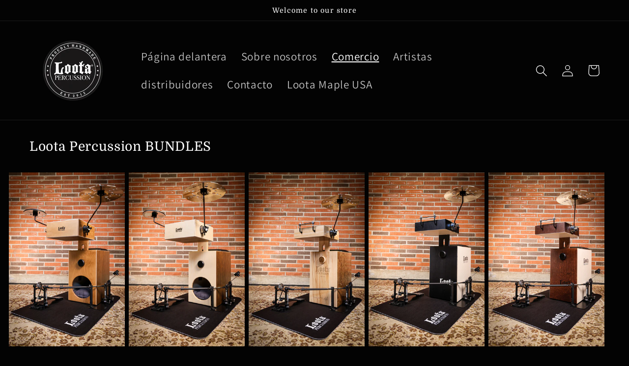

--- FILE ---
content_type: text/html; charset=utf-8
request_url: https://www.lootapercussion.com/es/collections/frontpage
body_size: 61684
content:
<!doctype html>
<html class="no-js" lang="es">
  <head>
  <!-- Global site tag (gtag.js) - Google Analytics -->
<script async src="https://www.googletagmanager.com/gtag/js?id=G-4DH7Y79J32"></script>
<script>
  window.dataLayer = window.dataLayer || [];
  function gtag(){dataLayer.push(arguments);}
  gtag('js', new Date());

  gtag('config', 'G-4DH7Y79J32');
</script>  
    
    
    <meta charset="utf-8">
    <meta http-equiv="X-UA-Compatible" content="IE=edge">
    <meta name="viewport" content="width=device-width,initial-scale=1">
    <meta name="theme-color" content="">
    <link rel="canonical" href="https://www.lootapercussion.com/es/collections/frontpage">
    <link rel="preconnect" href="https://cdn.shopify.com" crossorigin><link rel="preconnect" href="https://fonts.shopifycdn.com" crossorigin><title>
      Products
 &ndash; Loota Percussion Store</title>

    

    

<meta property="og:site_name" content="Loota Percussion Store">
<meta property="og:url" content="https://www.lootapercussion.com/es/collections/frontpage">
<meta property="og:title" content="Products">
<meta property="og:type" content="website">
<meta property="og:description" content="El kit de percusión Loota es un kit de estilo cajón único y versátil que es duradero, rápido y fácil de configurar y tiene una calidad de sonido que no tiene rival en el mercado.
Ideal para bateristas que se quedan en casa y bateristas profesionales de gira mundial por igual."><meta property="og:image" content="http://www.lootapercussion.com/cdn/shop/files/Nayttokuva_2022-5-13_kello_9.26.00.png?v=1652423348">
  <meta property="og:image:secure_url" content="https://www.lootapercussion.com/cdn/shop/files/Nayttokuva_2022-5-13_kello_9.26.00.png?v=1652423348">
  <meta property="og:image:width" content="924">
  <meta property="og:image:height" content="654"><meta name="twitter:card" content="summary_large_image">
<meta name="twitter:title" content="Products">
<meta name="twitter:description" content="El kit de percusión Loota es un kit de estilo cajón único y versátil que es duradero, rápido y fácil de configurar y tiene una calidad de sonido que no tiene rival en el mercado.
Ideal para bateristas que se quedan en casa y bateristas profesionales de gira mundial por igual.">


    <script src="//www.lootapercussion.com/cdn/shop/t/24/assets/global.js?v=53105581833518476641763920149" defer="defer"></script>
    <script>window.performance && window.performance.mark && window.performance.mark('shopify.content_for_header.start');</script><meta name="facebook-domain-verification" content="x7e56ri8bohjfnhfmb5555p1a7bdln">
<meta name="facebook-domain-verification" content="1l4ehfkb1alukv7krwgjwvnr9sbw1s">
<meta name="google-site-verification" content="W9ImzJgIXQtqln-50eDj5NaC2FwIsj4A_84MAaxF268">
<meta name="google-site-verification" content="uD2VCSVc33clm5nOJ_PsRjEuhfFr9x_yBLQhql1hYJg">
<meta id="shopify-digital-wallet" name="shopify-digital-wallet" content="/64552501469/digital_wallets/dialog">
<meta name="shopify-checkout-api-token" content="5d55d3ddce53947f74f5e5c29fcf630a">
<meta id="in-context-paypal-metadata" data-shop-id="64552501469" data-venmo-supported="false" data-environment="production" data-locale="es_ES" data-paypal-v4="true" data-currency="EUR">
<link rel="alternate" type="application/atom+xml" title="Feed" href="/es/collections/frontpage.atom" />
<link rel="alternate" hreflang="x-default" href="https://www.lootapercussion.com/collections/frontpage">
<link rel="alternate" hreflang="en" href="https://www.lootapercussion.com/collections/frontpage">
<link rel="alternate" hreflang="es" href="https://www.lootapercussion.com/es/collections/frontpage">
<link rel="alternate" hreflang="fr" href="https://www.lootapercussion.com/fr/collections/frontpage">
<link rel="alternate" hreflang="de" href="https://www.lootapercussion.com/de/collections/frontpage">
<link rel="alternate" hreflang="fi" href="https://www.lootapercussion.com/fi/collections/frontpage">
<link rel="alternate" hreflang="en-ES" href="https://www.lootapercussion.com/en-es/collections/frontpage">
<link rel="alternate" hreflang="en-SK" href="https://www.lootapercussion.com/en-sk/collections/frontpage">
<link rel="alternate" type="application/json+oembed" href="https://www.lootapercussion.com/es/collections/frontpage.oembed">
<script async="async" src="/checkouts/internal/preloads.js?locale=es-FI"></script>
<link rel="preconnect" href="https://shop.app" crossorigin="anonymous">
<script async="async" src="https://shop.app/checkouts/internal/preloads.js?locale=es-FI&shop_id=64552501469" crossorigin="anonymous"></script>
<script id="apple-pay-shop-capabilities" type="application/json">{"shopId":64552501469,"countryCode":"FI","currencyCode":"EUR","merchantCapabilities":["supports3DS"],"merchantId":"gid:\/\/shopify\/Shop\/64552501469","merchantName":"Loota Percussion Store","requiredBillingContactFields":["postalAddress","email","phone"],"requiredShippingContactFields":["postalAddress","email","phone"],"shippingType":"shipping","supportedNetworks":["visa","maestro","masterCard","amex"],"total":{"type":"pending","label":"Loota Percussion Store","amount":"1.00"},"shopifyPaymentsEnabled":true,"supportsSubscriptions":true}</script>
<script id="shopify-features" type="application/json">{"accessToken":"5d55d3ddce53947f74f5e5c29fcf630a","betas":["rich-media-storefront-analytics"],"domain":"www.lootapercussion.com","predictiveSearch":true,"shopId":64552501469,"locale":"es"}</script>
<script>var Shopify = Shopify || {};
Shopify.shop = "mika-1800.myshopify.com";
Shopify.locale = "es";
Shopify.currency = {"active":"EUR","rate":"1.0"};
Shopify.country = "FI";
Shopify.theme = {"name":"Copy of Copy of Copy of 2024 NEW STYLE","id":179559137616,"schema_name":"Dawn","schema_version":"5.0.0","theme_store_id":887,"role":"main"};
Shopify.theme.handle = "null";
Shopify.theme.style = {"id":null,"handle":null};
Shopify.cdnHost = "www.lootapercussion.com/cdn";
Shopify.routes = Shopify.routes || {};
Shopify.routes.root = "/es/";</script>
<script type="module">!function(o){(o.Shopify=o.Shopify||{}).modules=!0}(window);</script>
<script>!function(o){function n(){var o=[];function n(){o.push(Array.prototype.slice.apply(arguments))}return n.q=o,n}var t=o.Shopify=o.Shopify||{};t.loadFeatures=n(),t.autoloadFeatures=n()}(window);</script>
<script>
  window.ShopifyPay = window.ShopifyPay || {};
  window.ShopifyPay.apiHost = "shop.app\/pay";
  window.ShopifyPay.redirectState = null;
</script>
<script id="shop-js-analytics" type="application/json">{"pageType":"collection"}</script>
<script defer="defer" async type="module" src="//www.lootapercussion.com/cdn/shopifycloud/shop-js/modules/v2/client.init-shop-cart-sync_BSQ69bm3.es.esm.js"></script>
<script defer="defer" async type="module" src="//www.lootapercussion.com/cdn/shopifycloud/shop-js/modules/v2/chunk.common_CIqZBrE6.esm.js"></script>
<script type="module">
  await import("//www.lootapercussion.com/cdn/shopifycloud/shop-js/modules/v2/client.init-shop-cart-sync_BSQ69bm3.es.esm.js");
await import("//www.lootapercussion.com/cdn/shopifycloud/shop-js/modules/v2/chunk.common_CIqZBrE6.esm.js");

  window.Shopify.SignInWithShop?.initShopCartSync?.({"fedCMEnabled":true,"windoidEnabled":true});

</script>
<script>
  window.Shopify = window.Shopify || {};
  if (!window.Shopify.featureAssets) window.Shopify.featureAssets = {};
  window.Shopify.featureAssets['shop-js'] = {"shop-cart-sync":["modules/v2/client.shop-cart-sync_B6JycxC-.es.esm.js","modules/v2/chunk.common_CIqZBrE6.esm.js"],"init-fed-cm":["modules/v2/client.init-fed-cm_BQYQqrmb.es.esm.js","modules/v2/chunk.common_CIqZBrE6.esm.js"],"init-windoid":["modules/v2/client.init-windoid_pGOcpYhK.es.esm.js","modules/v2/chunk.common_CIqZBrE6.esm.js"],"shop-cash-offers":["modules/v2/client.shop-cash-offers_DdBOjG3t.es.esm.js","modules/v2/chunk.common_CIqZBrE6.esm.js","modules/v2/chunk.modal_C4yd0v1c.esm.js"],"shop-button":["modules/v2/client.shop-button_DwkC6Xof.es.esm.js","modules/v2/chunk.common_CIqZBrE6.esm.js"],"init-shop-email-lookup-coordinator":["modules/v2/client.init-shop-email-lookup-coordinator_Dth6vXW2.es.esm.js","modules/v2/chunk.common_CIqZBrE6.esm.js"],"shop-toast-manager":["modules/v2/client.shop-toast-manager_C_FNN8dM.es.esm.js","modules/v2/chunk.common_CIqZBrE6.esm.js"],"shop-login-button":["modules/v2/client.shop-login-button_DSRYsi0W.es.esm.js","modules/v2/chunk.common_CIqZBrE6.esm.js","modules/v2/chunk.modal_C4yd0v1c.esm.js"],"avatar":["modules/v2/client.avatar_BTnouDA3.es.esm.js"],"init-shop-cart-sync":["modules/v2/client.init-shop-cart-sync_BSQ69bm3.es.esm.js","modules/v2/chunk.common_CIqZBrE6.esm.js"],"pay-button":["modules/v2/client.pay-button_D6Q5svIn.es.esm.js","modules/v2/chunk.common_CIqZBrE6.esm.js"],"init-shop-for-new-customer-accounts":["modules/v2/client.init-shop-for-new-customer-accounts_0-RxdhfC.es.esm.js","modules/v2/client.shop-login-button_DSRYsi0W.es.esm.js","modules/v2/chunk.common_CIqZBrE6.esm.js","modules/v2/chunk.modal_C4yd0v1c.esm.js"],"init-customer-accounts-sign-up":["modules/v2/client.init-customer-accounts-sign-up_B14ylKVQ.es.esm.js","modules/v2/client.shop-login-button_DSRYsi0W.es.esm.js","modules/v2/chunk.common_CIqZBrE6.esm.js","modules/v2/chunk.modal_C4yd0v1c.esm.js"],"shop-follow-button":["modules/v2/client.shop-follow-button_Dz9GcHjQ.es.esm.js","modules/v2/chunk.common_CIqZBrE6.esm.js","modules/v2/chunk.modal_C4yd0v1c.esm.js"],"checkout-modal":["modules/v2/client.checkout-modal_BiUPo5ac.es.esm.js","modules/v2/chunk.common_CIqZBrE6.esm.js","modules/v2/chunk.modal_C4yd0v1c.esm.js"],"init-customer-accounts":["modules/v2/client.init-customer-accounts_Bj6BmOJp.es.esm.js","modules/v2/client.shop-login-button_DSRYsi0W.es.esm.js","modules/v2/chunk.common_CIqZBrE6.esm.js","modules/v2/chunk.modal_C4yd0v1c.esm.js"],"lead-capture":["modules/v2/client.lead-capture_DYu0Z6xS.es.esm.js","modules/v2/chunk.common_CIqZBrE6.esm.js","modules/v2/chunk.modal_C4yd0v1c.esm.js"],"shop-login":["modules/v2/client.shop-login_dRo-wCdh.es.esm.js","modules/v2/chunk.common_CIqZBrE6.esm.js","modules/v2/chunk.modal_C4yd0v1c.esm.js"],"payment-terms":["modules/v2/client.payment-terms_Du59s0Sy.es.esm.js","modules/v2/chunk.common_CIqZBrE6.esm.js","modules/v2/chunk.modal_C4yd0v1c.esm.js"]};
</script>
<script>(function() {
  var isLoaded = false;
  function asyncLoad() {
    if (isLoaded) return;
    isLoaded = true;
    var urls = ["https:\/\/d1owz8ug8bf83z.cloudfront.net\/laundry-symbols\/\/js\/pdfgenerator.js?shop=mika-1800.myshopify.com"];
    for (var i = 0; i < urls.length; i++) {
      var s = document.createElement('script');
      s.type = 'text/javascript';
      s.async = true;
      s.src = urls[i];
      var x = document.getElementsByTagName('script')[0];
      x.parentNode.insertBefore(s, x);
    }
  };
  if(window.attachEvent) {
    window.attachEvent('onload', asyncLoad);
  } else {
    window.addEventListener('load', asyncLoad, false);
  }
})();</script>
<script id="__st">var __st={"a":64552501469,"offset":7200,"reqid":"009aedc3-8493-44e1-b039-f6b48a02ceda-1768891887","pageurl":"www.lootapercussion.com\/es\/collections\/frontpage","u":"187458f9e7b8","p":"collection","rtyp":"collection","rid":405044592861};</script>
<script>window.ShopifyPaypalV4VisibilityTracking = true;</script>
<script id="captcha-bootstrap">!function(){'use strict';const t='contact',e='account',n='new_comment',o=[[t,t],['blogs',n],['comments',n],[t,'customer']],c=[[e,'customer_login'],[e,'guest_login'],[e,'recover_customer_password'],[e,'create_customer']],r=t=>t.map((([t,e])=>`form[action*='/${t}']:not([data-nocaptcha='true']) input[name='form_type'][value='${e}']`)).join(','),a=t=>()=>t?[...document.querySelectorAll(t)].map((t=>t.form)):[];function s(){const t=[...o],e=r(t);return a(e)}const i='password',u='form_key',d=['recaptcha-v3-token','g-recaptcha-response','h-captcha-response',i],f=()=>{try{return window.sessionStorage}catch{return}},m='__shopify_v',_=t=>t.elements[u];function p(t,e,n=!1){try{const o=window.sessionStorage,c=JSON.parse(o.getItem(e)),{data:r}=function(t){const{data:e,action:n}=t;return t[m]||n?{data:e,action:n}:{data:t,action:n}}(c);for(const[e,n]of Object.entries(r))t.elements[e]&&(t.elements[e].value=n);n&&o.removeItem(e)}catch(o){console.error('form repopulation failed',{error:o})}}const l='form_type',E='cptcha';function T(t){t.dataset[E]=!0}const w=window,h=w.document,L='Shopify',v='ce_forms',y='captcha';let A=!1;((t,e)=>{const n=(g='f06e6c50-85a8-45c8-87d0-21a2b65856fe',I='https://cdn.shopify.com/shopifycloud/storefront-forms-hcaptcha/ce_storefront_forms_captcha_hcaptcha.v1.5.2.iife.js',D={infoText:'Protegido por hCaptcha',privacyText:'Privacidad',termsText:'Términos'},(t,e,n)=>{const o=w[L][v],c=o.bindForm;if(c)return c(t,g,e,D).then(n);var r;o.q.push([[t,g,e,D],n]),r=I,A||(h.body.append(Object.assign(h.createElement('script'),{id:'captcha-provider',async:!0,src:r})),A=!0)});var g,I,D;w[L]=w[L]||{},w[L][v]=w[L][v]||{},w[L][v].q=[],w[L][y]=w[L][y]||{},w[L][y].protect=function(t,e){n(t,void 0,e),T(t)},Object.freeze(w[L][y]),function(t,e,n,w,h,L){const[v,y,A,g]=function(t,e,n){const i=e?o:[],u=t?c:[],d=[...i,...u],f=r(d),m=r(i),_=r(d.filter((([t,e])=>n.includes(e))));return[a(f),a(m),a(_),s()]}(w,h,L),I=t=>{const e=t.target;return e instanceof HTMLFormElement?e:e&&e.form},D=t=>v().includes(t);t.addEventListener('submit',(t=>{const e=I(t);if(!e)return;const n=D(e)&&!e.dataset.hcaptchaBound&&!e.dataset.recaptchaBound,o=_(e),c=g().includes(e)&&(!o||!o.value);(n||c)&&t.preventDefault(),c&&!n&&(function(t){try{if(!f())return;!function(t){const e=f();if(!e)return;const n=_(t);if(!n)return;const o=n.value;o&&e.removeItem(o)}(t);const e=Array.from(Array(32),(()=>Math.random().toString(36)[2])).join('');!function(t,e){_(t)||t.append(Object.assign(document.createElement('input'),{type:'hidden',name:u})),t.elements[u].value=e}(t,e),function(t,e){const n=f();if(!n)return;const o=[...t.querySelectorAll(`input[type='${i}']`)].map((({name:t})=>t)),c=[...d,...o],r={};for(const[a,s]of new FormData(t).entries())c.includes(a)||(r[a]=s);n.setItem(e,JSON.stringify({[m]:1,action:t.action,data:r}))}(t,e)}catch(e){console.error('failed to persist form',e)}}(e),e.submit())}));const S=(t,e)=>{t&&!t.dataset[E]&&(n(t,e.some((e=>e===t))),T(t))};for(const o of['focusin','change'])t.addEventListener(o,(t=>{const e=I(t);D(e)&&S(e,y())}));const B=e.get('form_key'),M=e.get(l),P=B&&M;t.addEventListener('DOMContentLoaded',(()=>{const t=y();if(P)for(const e of t)e.elements[l].value===M&&p(e,B);[...new Set([...A(),...v().filter((t=>'true'===t.dataset.shopifyCaptcha))])].forEach((e=>S(e,t)))}))}(h,new URLSearchParams(w.location.search),n,t,e,['guest_login'])})(!0,!0)}();</script>
<script integrity="sha256-4kQ18oKyAcykRKYeNunJcIwy7WH5gtpwJnB7kiuLZ1E=" data-source-attribution="shopify.loadfeatures" defer="defer" src="//www.lootapercussion.com/cdn/shopifycloud/storefront/assets/storefront/load_feature-a0a9edcb.js" crossorigin="anonymous"></script>
<script crossorigin="anonymous" defer="defer" src="//www.lootapercussion.com/cdn/shopifycloud/storefront/assets/shopify_pay/storefront-65b4c6d7.js?v=20250812"></script>
<script data-source-attribution="shopify.dynamic_checkout.dynamic.init">var Shopify=Shopify||{};Shopify.PaymentButton=Shopify.PaymentButton||{isStorefrontPortableWallets:!0,init:function(){window.Shopify.PaymentButton.init=function(){};var t=document.createElement("script");t.src="https://www.lootapercussion.com/cdn/shopifycloud/portable-wallets/latest/portable-wallets.es.js",t.type="module",document.head.appendChild(t)}};
</script>
<script data-source-attribution="shopify.dynamic_checkout.buyer_consent">
  function portableWalletsHideBuyerConsent(e){var t=document.getElementById("shopify-buyer-consent"),n=document.getElementById("shopify-subscription-policy-button");t&&n&&(t.classList.add("hidden"),t.setAttribute("aria-hidden","true"),n.removeEventListener("click",e))}function portableWalletsShowBuyerConsent(e){var t=document.getElementById("shopify-buyer-consent"),n=document.getElementById("shopify-subscription-policy-button");t&&n&&(t.classList.remove("hidden"),t.removeAttribute("aria-hidden"),n.addEventListener("click",e))}window.Shopify?.PaymentButton&&(window.Shopify.PaymentButton.hideBuyerConsent=portableWalletsHideBuyerConsent,window.Shopify.PaymentButton.showBuyerConsent=portableWalletsShowBuyerConsent);
</script>
<script data-source-attribution="shopify.dynamic_checkout.cart.bootstrap">document.addEventListener("DOMContentLoaded",(function(){function t(){return document.querySelector("shopify-accelerated-checkout-cart, shopify-accelerated-checkout")}if(t())Shopify.PaymentButton.init();else{new MutationObserver((function(e,n){t()&&(Shopify.PaymentButton.init(),n.disconnect())})).observe(document.body,{childList:!0,subtree:!0})}}));
</script>
<link id="shopify-accelerated-checkout-styles" rel="stylesheet" media="screen" href="https://www.lootapercussion.com/cdn/shopifycloud/portable-wallets/latest/accelerated-checkout-backwards-compat.css" crossorigin="anonymous">
<style id="shopify-accelerated-checkout-cart">
        #shopify-buyer-consent {
  margin-top: 1em;
  display: inline-block;
  width: 100%;
}

#shopify-buyer-consent.hidden {
  display: none;
}

#shopify-subscription-policy-button {
  background: none;
  border: none;
  padding: 0;
  text-decoration: underline;
  font-size: inherit;
  cursor: pointer;
}

#shopify-subscription-policy-button::before {
  box-shadow: none;
}

      </style>
<script id="sections-script" data-sections="header,footer" defer="defer" src="//www.lootapercussion.com/cdn/shop/t/24/compiled_assets/scripts.js?v=772"></script>
<script>window.performance && window.performance.mark && window.performance.mark('shopify.content_for_header.end');</script>


    <style data-shopify>
      @font-face {
  font-family: Assistant;
  font-weight: 400;
  font-style: normal;
  font-display: swap;
  src: url("//www.lootapercussion.com/cdn/fonts/assistant/assistant_n4.9120912a469cad1cc292572851508ca49d12e768.woff2") format("woff2"),
       url("//www.lootapercussion.com/cdn/fonts/assistant/assistant_n4.6e9875ce64e0fefcd3f4446b7ec9036b3ddd2985.woff") format("woff");
}

      @font-face {
  font-family: Assistant;
  font-weight: 700;
  font-style: normal;
  font-display: swap;
  src: url("//www.lootapercussion.com/cdn/fonts/assistant/assistant_n7.bf44452348ec8b8efa3aa3068825305886b1c83c.woff2") format("woff2"),
       url("//www.lootapercussion.com/cdn/fonts/assistant/assistant_n7.0c887fee83f6b3bda822f1150b912c72da0f7b64.woff") format("woff");
}

      
      
      @font-face {
  font-family: Domine;
  font-weight: 400;
  font-style: normal;
  font-display: swap;
  src: url("//www.lootapercussion.com/cdn/fonts/domine/domine_n4.db7650f19fc5819add9c727a32f1ba7f15f89a56.woff2") format("woff2"),
       url("//www.lootapercussion.com/cdn/fonts/domine/domine_n4.83c0c395d9dcec3568e66c3b52408e6068a5dba8.woff") format("woff");
}


      :root {
        --font-body-family: Assistant, sans-serif;
        --font-body-style: normal;
        --font-body-weight: 400;
        --font-body-weight-bold: 700;

        --font-heading-family: Domine, serif;
        --font-heading-style: normal;
        --font-heading-weight: 400;

        --font-body-scale: 1.2;
        --font-heading-scale: 0.9166666666666666;

        --color-base-text: 255, 255, 255;
        --color-shadow: 255, 255, 255;
        --color-base-background-1: 3, 3, 3;
        --color-base-background-2: 0, 0, 0;
        --color-base-solid-button-labels: 255, 255, 255;
        --color-base-outline-button-labels: 252, 0, 0;
        --color-base-accent-1: 3, 3, 3;
        --color-base-accent-2: 3, 3, 3;
        --payment-terms-background-color: #030303;

        --gradient-base-background-1: #030303;
        --gradient-base-background-2: #000000;
        --gradient-base-accent-1: #030303;
        --gradient-base-accent-2: #030303;

        --media-padding: px;
        --media-border-opacity: 0.05;
        --media-border-width: 1px;
        --media-radius: 0px;
        --media-shadow-opacity: 0.0;
        --media-shadow-horizontal-offset: 0px;
        --media-shadow-vertical-offset: 4px;
        --media-shadow-blur-radius: 5px;

        --page-width: 120rem;
        --page-width-margin: 0rem;

        --card-image-padding: 0.0rem;
        --card-corner-radius: 0.0rem;
        --card-text-alignment: left;
        --card-border-width: 0.0rem;
        --card-border-opacity: 0.1;
        --card-shadow-opacity: 0.0;
        --card-shadow-horizontal-offset: 0.0rem;
        --card-shadow-vertical-offset: 0.4rem;
        --card-shadow-blur-radius: 0.5rem;

        --badge-corner-radius: 4.0rem;

        --popup-border-width: 1px;
        --popup-border-opacity: 0.1;
        --popup-corner-radius: 0px;
        --popup-shadow-opacity: 0.0;
        --popup-shadow-horizontal-offset: 0px;
        --popup-shadow-vertical-offset: 4px;
        --popup-shadow-blur-radius: 5px;

        --drawer-border-width: 1px;
        --drawer-border-opacity: 0.1;
        --drawer-shadow-opacity: 0.0;
        --drawer-shadow-horizontal-offset: 0px;
        --drawer-shadow-vertical-offset: 4px;
        --drawer-shadow-blur-radius: 5px;

        --spacing-sections-desktop: 0px;
        --spacing-sections-mobile: 0px;

        --grid-desktop-vertical-spacing: 8px;
        --grid-desktop-horizontal-spacing: 8px;
        --grid-mobile-vertical-spacing: 4px;
        --grid-mobile-horizontal-spacing: 4px;

        --text-boxes-border-opacity: 0.1;
        --text-boxes-border-width: 0px;
        --text-boxes-radius: 0px;
        --text-boxes-shadow-opacity: 0.0;
        --text-boxes-shadow-horizontal-offset: 0px;
        --text-boxes-shadow-vertical-offset: 4px;
        --text-boxes-shadow-blur-radius: 5px;

        --buttons-radius: 38px;
        --buttons-radius-outset: 45px;
        --buttons-border-width: 7px;
        --buttons-border-opacity: 1.0;
        --buttons-shadow-opacity: 0.95;
        --buttons-shadow-horizontal-offset: 0px;
        --buttons-shadow-vertical-offset: 0px;
        --buttons-shadow-blur-radius: 5px;
        --buttons-border-offset: 0.3px;

        --inputs-radius: 0px;
        --inputs-border-width: 1px;
        --inputs-border-opacity: 0.55;
        --inputs-shadow-opacity: 0.0;
        --inputs-shadow-horizontal-offset: 0px;
        --inputs-margin-offset: 0px;
        --inputs-shadow-vertical-offset: 2px;
        --inputs-shadow-blur-radius: 5px;
        --inputs-radius-outset: 0px;

        --variant-pills-radius: 40px;
        --variant-pills-border-width: 1px;
        --variant-pills-border-opacity: 0.55;
        --variant-pills-shadow-opacity: 0.0;
        --variant-pills-shadow-horizontal-offset: 0px;
        --variant-pills-shadow-vertical-offset: 4px;
        --variant-pills-shadow-blur-radius: 5px;
      }

      *,
      *::before,
      *::after {
        box-sizing: inherit;
      }

      html {
        box-sizing: border-box;
        font-size: calc(var(--font-body-scale) * 62.5%);
        height: 100%;
      }

      body {
        display: grid;
        grid-template-rows: auto auto 1fr auto;
        grid-template-columns: 100%;
        min-height: 100%;
        margin: 0;
        font-size: 1.5rem;
        letter-spacing: 0.06rem;
        line-height: calc(1 + 0.8 / var(--font-body-scale));
        font-family: var(--font-body-family);
        font-style: var(--font-body-style);
        font-weight: var(--font-body-weight);
      }

      @media screen and (min-width: 750px) {
        body {
          font-size: 1.6rem;
        }
      }
    </style>

    <link href="//www.lootapercussion.com/cdn/shop/t/24/assets/base.css?v=35749185826850404991763920149" rel="stylesheet" type="text/css" media="all" />
<link rel="preload" as="font" href="//www.lootapercussion.com/cdn/fonts/assistant/assistant_n4.9120912a469cad1cc292572851508ca49d12e768.woff2" type="font/woff2" crossorigin><link rel="preload" as="font" href="//www.lootapercussion.com/cdn/fonts/domine/domine_n4.db7650f19fc5819add9c727a32f1ba7f15f89a56.woff2" type="font/woff2" crossorigin><link rel="stylesheet" href="//www.lootapercussion.com/cdn/shop/t/24/assets/component-predictive-search.css?v=165644661289088488651763920149" media="print" onload="this.media='all'"><script>document.documentElement.className = document.documentElement.className.replace('no-js', 'js');
    if (Shopify.designMode) {
      document.documentElement.classList.add('shopify-design-mode');
    }
    </script>
 
    
    <meta name="facebook-domain-verification" content="f36opmkrfd1u543356sc1n1ul1cqk2" />
 
<!-- BEGIN app block: shopify://apps/t-lab-ai-language-translate/blocks/custom_translations/b5b83690-efd4-434d-8c6a-a5cef4019faf --><!-- BEGIN app snippet: custom_translation_scripts --><script>
(()=>{var o=/\([0-9]+?\)$/,M=/\r?\n|\r|\t|\xa0|\u200B|\u200E|&nbsp;| /g,v=/<\/?[a-z][\s\S]*>/i,t=/^(https?:\/\/|\/\/)[^\s/$.?#].[^\s]*$/i,k=/\{\{\s*([a-zA-Z_]\w*)\s*\}\}/g,p=/\{\{\s*([a-zA-Z_]\w*)\s*\}\}/,r=/^(https:)?\/\/cdn\.shopify\.com\/(.+)\.(png|jpe?g|gif|webp|svgz?|bmp|tiff?|ico|avif)/i,e=/^(https:)?\/\/cdn\.shopify\.com/i,a=/\b(?:https?|ftp)?:?\/\/?[^\s\/]+\/[^\s]+\.(?:png|jpe?g|gif|webp|svgz?|bmp|tiff?|ico|avif)\b/i,I=/url\(['"]?(.*?)['"]?\)/,m="__label:",i=document.createElement("textarea"),u={t:["src","data-src","data-source","data-href","data-zoom","data-master","data-bg","base-src"],i:["srcset","data-srcset"],o:["href","data-href"],u:["href","data-href","data-src","data-zoom"]},g=new Set(["img","picture","button","p","a","input"]),h=16.67,s=function(n){return n.nodeType===Node.ELEMENT_NODE},c=function(n){return n.nodeType===Node.TEXT_NODE};function w(n){return r.test(n.trim())||a.test(n.trim())}function b(n){return(n=>(n=n.trim(),t.test(n)))(n)||e.test(n.trim())}var l=function(n){return!n||0===n.trim().length};function j(n){return i.innerHTML=n,i.value}function T(n){return A(j(n))}function A(n){return n.trim().replace(o,"").replace(M,"").trim()}var _=1e3;function D(n){n=n.trim().replace(M,"").replace(/&amp;/g,"&").replace(/&gt;/g,">").replace(/&lt;/g,"<").trim();return n.length>_?N(n):n}function E(n){return n.trim().toLowerCase().replace(/^https:/i,"")}function N(n){for(var t=5381,r=0;r<n.length;r++)t=(t<<5)+t^n.charCodeAt(r);return(t>>>0).toString(36)}function f(n){for(var t=document.createElement("template"),r=(t.innerHTML=n,["SCRIPT","IFRAME","OBJECT","EMBED","LINK","META"]),e=/^(on\w+|srcdoc|style)$/i,a=document.createTreeWalker(t.content,NodeFilter.SHOW_ELEMENT),i=a.nextNode();i;i=a.nextNode()){var o=i;if(r.includes(o.nodeName))o.remove();else for(var u=o.attributes.length-1;0<=u;--u)e.test(o.attributes[u].name)&&o.removeAttribute(o.attributes[u].name)}return t.innerHTML}function d(n,t,r){void 0===r&&(r=20);for(var e=n,a=0;e&&e.parentElement&&a<r;){for(var i=e.parentElement,o=0,u=t;o<u.length;o++)for(var s=u[o],c=0,l=s.l;c<l.length;c++){var f=l[c];switch(f.type){case"class":for(var d=0,v=i.classList;d<v.length;d++){var p=v[d];if(f.value.test(p))return s.label}break;case"id":if(i.id&&f.value.test(i.id))return s.label;break;case"attribute":if(i.hasAttribute(f.name)){if(!f.value)return s.label;var m=i.getAttribute(f.name);if(m&&f.value.test(m))return s.label}}}e=i,a++}return"unknown"}function y(n,t){var r,e,a;"function"==typeof window.fetch&&"AbortController"in window?(r=new AbortController,e=setTimeout(function(){return r.abort()},3e3),fetch(n,{credentials:"same-origin",signal:r.signal}).then(function(n){return clearTimeout(e),n.ok?n.json():Promise.reject(n)}).then(t).catch(console.error)):((a=new XMLHttpRequest).onreadystatechange=function(){4===a.readyState&&200===a.status&&t(JSON.parse(a.responseText))},a.open("GET",n,!0),a.timeout=3e3,a.send())}function O(){var l=/([^\s]+)\.(png|jpe?g|gif|webp|svgz?|bmp|tiff?|ico|avif)$/i,f=/_(\{width\}x*|\{width\}x\{height\}|\d{3,4}x\d{3,4}|\d{3,4}x|x\d{3,4}|pinco|icon|thumb|small|compact|medium|large|grande|original|master)(_crop_\w+)*(@[2-3]x)*(.progressive)*$/i,d=/^(https?|ftp|file):\/\//i;function r(n){var t,r="".concat(n.path).concat(n.v).concat(null!=(r=n.size)?r:"",".").concat(n.p);return n.m&&(r="".concat(n.path).concat(n.m,"/").concat(n.v).concat(null!=(t=n.size)?t:"",".").concat(n.p)),n.host&&(r="".concat(null!=(t=n.protocol)?t:"","//").concat(n.host).concat(r)),n.g&&(r+=n.g),r}return{h:function(n){var t=!0,r=(d.test(n)||n.startsWith("//")||(t=!1,n="https://example.com"+n),t);n.startsWith("//")&&(r=!1,n="https:"+n);try{new URL(n)}catch(n){return null}var e,a,i,o,u,s,n=new URL(n),c=n.pathname.split("/").filter(function(n){return n});return c.length<1||(a=c.pop(),e=null!=(e=c.pop())?e:null,null===(a=a.match(l)))?null:(s=a[1],a=a[2],i=s.match(f),o=s,(u=null)!==i&&(o=s.substring(0,i.index),u=i[0]),s=0<c.length?"/"+c.join("/")+"/":"/",{protocol:r?n.protocol:null,host:t?n.host:null,path:s,g:n.search,m:e,v:o,size:u,p:a,version:n.searchParams.get("v"),width:n.searchParams.get("width")})},T:r,S:function(n){return(n.m?"/".concat(n.m,"/"):"/").concat(n.v,".").concat(n.p)},M:function(n){return(n.m?"/".concat(n.m,"/"):"/").concat(n.v,".").concat(n.p,"?v=").concat(n.version||"0")},k:function(n,t){return r({protocol:t.protocol,host:t.host,path:t.path,g:t.g,m:t.m,v:t.v,size:n.size,p:t.p,version:t.version,width:t.width})}}}var x,S,C={},H={};function q(p,n){var m=new Map,g=new Map,i=new Map,r=new Map,e=new Map,a=new Map,o=new Map,u=function(n){return n.toLowerCase().replace(/[\s\W_]+/g,"")},s=new Set(n.A.map(u)),c=0,l=!1,f=!1,d=O();function v(n,t,r){s.has(u(n))||n&&t&&(r.set(n,t),l=!0)}function t(n,t){if(n&&n.trim()&&0!==m.size){var r=A(n),e=H[r];if(e&&(p.log("dictionary",'Overlapping text: "'.concat(n,'" related to html: "').concat(e,'"')),t)&&(n=>{if(n)for(var t=h(n.outerHTML),r=t._,e=(t.I||(r=0),n.parentElement),a=0;e&&a<5;){var i=h(e.outerHTML),o=i.I,i=i._;if(o){if(p.log("dictionary","Ancestor depth ".concat(a,": overlap score=").concat(i.toFixed(3),", base=").concat(r.toFixed(3))),r<i)return 1;if(i<r&&0<r)return}e=e.parentElement,a++}})(t))p.log("dictionary",'Skipping text translation for "'.concat(n,'" because an ancestor HTML translation exists'));else{e=m.get(r);if(e)return e;var a=n;if(a&&a.trim()&&0!==g.size){for(var i,o,u,s=g.entries(),c=s.next();!c.done;){var l=c.value[0],f=c.value[1],d=a.trim().match(l);if(d&&1<d.length){i=l,o=f,u=d;break}c=s.next()}if(i&&o&&u){var v=u.slice(1),t=o.match(k);if(t&&t.length===v.length)return t.reduce(function(n,t,r){return n.replace(t,v[r])},o)}}}}return null}function h(n){var r,e,a;return!n||!n.trim()||0===i.size?{I:null,_:0}:(r=D(n),a=0,(e=null)!=(n=i.get(r))?{I:n,_:1}:(i.forEach(function(n,t){-1!==t.indexOf(r)&&(t=r.length/t.length,a<t)&&(a=t,e=n)}),{I:e,_:a}))}function w(n){return n&&n.trim()&&0!==i.size&&(n=D(n),null!=(n=i.get(n)))?n:null}function b(n){if(n&&n.trim()&&0!==r.size){var t=E(n),t=r.get(t);if(t)return t;t=d.h(n);if(t){n=d.M(t).toLowerCase(),n=r.get(n);if(n)return n;n=d.S(t).toLowerCase(),t=r.get(n);if(t)return t}}return null}function T(n){return!n||!n.trim()||0===e.size||void 0===(n=e.get(A(n)))?null:n}function y(n){return!n||!n.trim()||0===a.size||void 0===(n=a.get(E(n)))?null:n}function x(n){var t;return!n||!n.trim()||0===o.size?null:null!=(t=o.get(A(n)))?t:(t=D(n),void 0!==(n=o.get(t))?n:null)}function S(){var n={j:m,D:g,N:i,O:r,C:e,H:a,q:o,L:l,R:c,F:C};return JSON.stringify(n,function(n,t){return t instanceof Map?Object.fromEntries(t.entries()):t})}return{J:function(n,t){v(n,t,m)},U:function(n,t){n&&t&&(n=new RegExp("^".concat(n,"$"),"s"),g.set(n,t),l=!0)},$:function(n,t){var r;n!==t&&(v((r=j(r=n).trim().replace(M,"").trim()).length>_?N(r):r,t,i),c=Math.max(c,n.length))},P:function(n,t){v(n,t,r),(n=d.h(n))&&(v(d.M(n).toLowerCase(),t,r),v(d.S(n).toLowerCase(),t,r))},G:function(n,t){v(n.replace("[img-alt]","").replace(M,"").trim(),t,e)},B:function(n,t){v(n,t,a)},W:function(n,t){f=!0,v(n,t,o)},V:function(){return p.log("dictionary","Translation dictionaries: ",S),i.forEach(function(n,r){m.forEach(function(n,t){r!==t&&-1!==r.indexOf(t)&&(C[t]=A(n),H[t]=r)})}),p.log("dictionary","appliedTextTranslations: ",JSON.stringify(C)),p.log("dictionary","overlappingTexts: ",JSON.stringify(H)),{L:l,Z:f,K:t,X:w,Y:b,nn:T,tn:y,rn:x}}}}function z(n,t,r){function f(n,t){t=n.split(t);return 2===t.length?t[1].trim()?t:[t[0]]:[n]}var d=q(r,t);return n.forEach(function(n){if(n){var c,l=n.name,n=n.value;if(l&&n){if("string"==typeof n)try{c=JSON.parse(n)}catch(n){return void r.log("dictionary","Invalid metafield JSON for "+l,function(){return String(n)})}else c=n;c&&Object.keys(c).forEach(function(e){if(e){var n,t,r,a=c[e];if(a)if(e!==a)if(l.includes("judge"))r=T(e),d.W(r,a);else if(e.startsWith("[img-alt]"))d.G(e,a);else if(e.startsWith("[img-src]"))n=E(e.replace("[img-src]","")),d.P(n,a);else if(v.test(e))d.$(e,a);else if(w(e))n=E(e),d.P(n,a);else if(b(e))r=E(e),d.B(r,a);else if("/"===(n=(n=e).trim())[0]&&"/"!==n[1]&&(r=E(e),d.B(r,a),r=T(e),d.J(r,a)),p.test(e))(s=(r=e).match(k))&&0<s.length&&(t=r.replace(/[-\/\\^$*+?.()|[\]]/g,"\\$&"),s.forEach(function(n){t=t.replace(n,"(.*)")}),d.U(t,a));else if(e.startsWith(m))r=a.replace(m,""),s=e.replace(m,""),d.J(T(s),r);else{if("product_tags"===l)for(var i=0,o=["_",":"];i<o.length;i++){var u=(n=>{if(e.includes(n)){var t=f(e,n),r=f(a,n);if(t.length===r.length)return t.forEach(function(n,t){n!==r[t]&&(d.J(T(n),r[t]),d.J(T("".concat(n,":")),"".concat(r[t],":")))}),{value:void 0}}})(o[i]);if("object"==typeof u)return u.value}var s=T(e);s!==a&&d.J(s,a)}}})}}}),d.V()}function L(y,x){var e=[{label:"judge-me",l:[{type:"class",value:/jdgm/i},{type:"id",value:/judge-me/i},{type:"attribute",name:"data-widget-name",value:/review_widget/i}]}],a=O();function S(r,n,e){n.forEach(function(n){var t=r.getAttribute(n);t&&(t=n.includes("href")?e.tn(t):e.K(t))&&r.setAttribute(n,t)})}function M(n,t,r){var e,a=n.getAttribute(t);a&&((e=i(a=E(a.split("&")[0]),r))?n.setAttribute(t,e):(e=r.tn(a))&&n.setAttribute(t,e))}function k(n,t,r){var e=n.getAttribute(t);e&&(e=((n,t)=>{var r=(n=n.split(",").filter(function(n){return null!=n&&""!==n.trim()}).map(function(n){var n=n.trim().split(/\s+/),t=n[0].split("?"),r=t[0],t=t[1],t=t?t.split("&"):[],e=((n,t)=>{for(var r=0;r<n.length;r++)if(t(n[r]))return n[r];return null})(t,function(n){return n.startsWith("v=")}),t=t.filter(function(n){return!n.startsWith("v=")}),n=n[1];return{url:r,version:e,en:t.join("&"),size:n}}))[0].url;if(r=i(r=n[0].version?"".concat(r,"?").concat(n[0].version):r,t)){var e=a.h(r);if(e)return n.map(function(n){var t=n.url,r=a.h(t);return r&&(t=a.k(r,e)),n.en&&(r=t.includes("?")?"&":"?",t="".concat(t).concat(r).concat(n.en)),t=n.size?"".concat(t," ").concat(n.size):t}).join(",")}})(e,r))&&n.setAttribute(t,e)}function i(n,t){var r=a.h(n);return null===r?null:(n=t.Y(n))?null===(n=a.h(n))?null:a.k(r,n):(n=a.S(r),null===(t=t.Y(n))||null===(n=a.h(t))?null:a.k(r,n))}function A(n,t,r){var e,a,i,o;r.an&&(e=n,a=r.on,u.o.forEach(function(n){var t=e.getAttribute(n);if(!t)return!1;!t.startsWith("/")||t.startsWith("//")||t.startsWith(a)||(t="".concat(a).concat(t),e.setAttribute(n,t))})),i=n,r=u.u.slice(),o=t,r.forEach(function(n){var t,r=i.getAttribute(n);r&&(w(r)?(t=o.Y(r))&&i.setAttribute(n,t):(t=o.tn(r))&&i.setAttribute(n,t))})}function _(t,r){var n,e,a,i,o;u.t.forEach(function(n){return M(t,n,r)}),u.i.forEach(function(n){return k(t,n,r)}),e="alt",a=r,(o=(n=t).getAttribute(e))&&((i=a.nn(o))?n.setAttribute(e,i):(i=a.K(o))&&n.setAttribute(e,i))}return{un:function(n){return!(!n||!s(n)||x.sn.includes((n=n).tagName.toLowerCase())||n.classList.contains("tl-switcher-container")||(n=n.parentNode)&&["SCRIPT","STYLE"].includes(n.nodeName.toUpperCase()))},cn:function(n){if(c(n)&&null!=(t=n.textContent)&&t.trim()){if(y.Z)if("judge-me"===d(n,e,5)){var t=y.rn(n.textContent);if(t)return void(n.textContent=j(t))}var r,t=y.K(n.textContent,n.parentElement||void 0);t&&(r=n.textContent.trim().replace(o,"").trim(),n.textContent=j(n.textContent.replace(r,t)))}},ln:function(n){if(!!l(n.textContent)||!n.innerHTML)return!1;if(y.Z&&"judge-me"===d(n,e,5)){var t=y.rn(n.innerHTML);if(t)return n.innerHTML=f(t),!0}t=y.X(n.innerHTML);return!!t&&(n.innerHTML=f(t),!0)},fn:function(n){var t,r,e,a,i,o,u,s,c,l;switch(S(n,["data-label","title"],y),n.tagName.toLowerCase()){case"span":S(n,["data-tooltip"],y);break;case"a":A(n,y,x);break;case"input":c=u=y,(l=(s=o=n).getAttribute("type"))&&("submit"===l||"button"===l)&&(l=s.getAttribute("value"),c=c.K(l))&&s.setAttribute("value",c),S(o,["placeholder"],u);break;case"textarea":S(n,["placeholder"],y);break;case"img":_(n,y);break;case"picture":for(var f=y,d=n.childNodes,v=0;v<d.length;v++){var p=d[v];if(p.tagName)switch(p.tagName.toLowerCase()){case"source":k(p,"data-srcset",f),k(p,"srcset",f);break;case"img":_(p,f)}}break;case"div":s=l=y,(u=o=c=n)&&(o=o.style.backgroundImage||o.getAttribute("data-bg")||"")&&"none"!==o&&(o=o.match(I))&&o[1]&&(o=o[1],s=s.Y(o))&&(u.style.backgroundImage='url("'.concat(s,'")')),a=c,i=l,["src","data-src","data-bg"].forEach(function(n){return M(a,n,i)}),["data-bgset"].forEach(function(n){return k(a,n,i)}),["data-href"].forEach(function(n){return S(a,[n],i)});break;case"button":r=y,(e=(t=n).getAttribute("value"))&&(r=r.K(e))&&t.setAttribute("value",r);break;case"iframe":e=y,(r=(t=n).getAttribute("src"))&&(e=e.tn(r))&&t.setAttribute("src",e);break;case"video":for(var m=n,g=y,h=["src"],w=0;w<h.length;w++){var b=h[w],T=m.getAttribute(b);T&&(T=g.tn(T))&&m.setAttribute(b,T)}}},getImageTranslation:function(n){return i(n,y)}}}function R(s,c,l){r=c.dn,e=new WeakMap;var r,e,a={add:function(n){var t=Date.now()+r;e.set(n,t)},has:function(n){var t=null!=(t=e.get(n))?t:0;return!(Date.now()>=t&&(e.delete(n),1))}},i=[],o=[],f=[],d=[],u=2*h,v=3*h;function p(n){var t,r,e;n&&(n.nodeType===Node.TEXT_NODE&&s.un(n.parentElement)?s.cn(n):s.un(n)&&(n=n,s.fn(n),t=g.has(n.tagName.toLowerCase())||(t=(t=n).getBoundingClientRect(),r=window.innerHeight||document.documentElement.clientHeight,e=window.innerWidth||document.documentElement.clientWidth,r=t.top<=r&&0<=t.top+t.height,e=t.left<=e&&0<=t.left+t.width,r&&e),a.has(n)||(t?i:o).push(n)))}function m(n){if(l.log("messageHandler","Processing element:",n),s.un(n)){var t=s.ln(n);if(a.add(n),!t){var r=n.childNodes;l.log("messageHandler","Child nodes:",r);for(var e=0;e<r.length;e++)p(r[e])}}}requestAnimationFrame(function n(){for(var t=performance.now();0<i.length;){var r=i.shift();if(r&&!a.has(r)&&m(r),performance.now()-t>=v)break}requestAnimationFrame(n)}),requestAnimationFrame(function n(){for(var t=performance.now();0<o.length;){var r=o.shift();if(r&&!a.has(r)&&m(r),performance.now()-t>=u)break}requestAnimationFrame(n)}),c.vn&&requestAnimationFrame(function n(){for(var t=performance.now();0<f.length;){var r=f.shift();if(r&&s.fn(r),performance.now()-t>=u)break}requestAnimationFrame(n)}),c.pn&&requestAnimationFrame(function n(){for(var t=performance.now();0<d.length;){var r=d.shift();if(r&&s.cn(r),performance.now()-t>=u)break}requestAnimationFrame(n)});var n={subtree:!0,childList:!0,attributes:c.vn,characterData:c.pn};new MutationObserver(function(n){l.log("observer","Observer:",n);for(var t=0;t<n.length;t++){var r=n[t];switch(r.type){case"childList":for(var e=r.addedNodes,a=0;a<e.length;a++)p(e[a]);var i=r.target.childNodes;if(i.length<=10)for(var o=0;o<i.length;o++)p(i[o]);break;case"attributes":var u=r.target;s.un(u)&&u&&f.push(u);break;case"characterData":c.pn&&(u=r.target)&&u.nodeType===Node.TEXT_NODE&&d.push(u)}}}).observe(document.documentElement,n)}void 0===window.TranslationLab&&(window.TranslationLab={}),window.TranslationLab.CustomTranslations=(x=(()=>{var a;try{a=window.localStorage.getItem("tlab_debug_mode")||null}catch(n){a=null}return{log:function(n,t){for(var r=[],e=2;e<arguments.length;e++)r[e-2]=arguments[e];!a||"observer"===n&&"all"===a||("all"===a||a===n||"custom"===n&&"custom"===a)&&(n=r.map(function(n){if("function"==typeof n)try{return n()}catch(n){return"Error generating parameter: ".concat(n.message)}return n}),console.log.apply(console,[t].concat(n)))}}})(),S=null,{init:function(n,t){n&&!n.isPrimaryLocale&&n.translationsMetadata&&n.translationsMetadata.length&&(0<(t=((n,t,r,e)=>{function a(n,t){for(var r=[],e=2;e<arguments.length;e++)r[e-2]=arguments[e];for(var a=0,i=r;a<i.length;a++){var o=i[a];if(o&&void 0!==o[n])return o[n]}return t}var i=window.localStorage.getItem("tlab_feature_options"),o=null;if(i)try{o=JSON.parse(i)}catch(n){e.log("dictionary","Invalid tlab_feature_options JSON",String(n))}var r=a("useMessageHandler",!0,o,i=r),u=a("messageHandlerCooldown",2e3,o,i),s=a("localizeUrls",!1,o,i),c=a("processShadowRoot",!1,o,i),l=a("attributesMutations",!1,o,i),f=a("processCharacterData",!1,o,i),d=a("excludedTemplates",[],o,i),o=a("phraseIgnoreList",[],o,i);return e.log("dictionary","useMessageHandler:",r),e.log("dictionary","messageHandlerCooldown:",u),e.log("dictionary","localizeUrls:",s),e.log("dictionary","processShadowRoot:",c),e.log("dictionary","attributesMutations:",l),e.log("dictionary","processCharacterData:",f),e.log("dictionary","excludedTemplates:",d),e.log("dictionary","phraseIgnoreList:",o),{sn:["html","head","meta","script","noscript","style","link","canvas","svg","g","path","ellipse","br","hr"],locale:n,on:t,gn:r,dn:u,an:s,hn:c,vn:l,pn:f,mn:d,A:o}})(n.locale,n.on,t,x)).mn.length&&t.mn.includes(n.template)||(n=z(n.translationsMetadata,t,x),S=L(n,t),n.L&&(t.gn&&R(S,t,x),window.addEventListener("DOMContentLoaded",function(){function e(n){n=/\/products\/(.+?)(\?.+)?$/.exec(n);return n?n[1]:null}var n,t,r,a;(a=document.querySelector(".cbb-frequently-bought-selector-label-name"))&&"true"!==a.getAttribute("translated")&&(n=e(window.location.pathname))&&(t="https://".concat(window.location.host,"/products/").concat(n,".json"),r="https://".concat(window.location.host).concat(window.Shopify.routes.root,"products/").concat(n,".json"),y(t,function(n){a.childNodes.forEach(function(t){t.textContent===n.product.title&&y(r,function(n){t.textContent!==n.product.title&&(t.textContent=n.product.title,a.setAttribute("translated","true"))})})}),document.querySelectorAll('[class*="cbb-frequently-bought-selector-link"]').forEach(function(t){var n,r;"true"!==t.getAttribute("translated")&&(n=t.getAttribute("href"))&&(r=e(n))&&y("https://".concat(window.location.host).concat(window.Shopify.routes.root,"products/").concat(r,".json"),function(n){t.textContent!==n.product.title&&(t.textContent=n.product.title,t.setAttribute("translated","true"))})}))}))))},getImageTranslation:function(n){return x.log("dictionary","translationManager: ",S),S?S.getImageTranslation(n):null}})})();
</script><!-- END app snippet -->

<script>
  (function() {
    var ctx = {
      locale: 'es',
      isPrimaryLocale: false,
      rootUrl: '/es',
      translationsMetadata: [{},{"name":"product_tags","value":{}},{"name":"product_types","value":{}},{"name":"product_options_variants","value":{"Color":"Color","Coal Black":"Coal Black","Cocoa Bean":"Cocoa Bean","Wild Cherry":"Wild Cherry"}}],
      template: "collection",
    };
    var settings = null;
    TranslationLab.CustomTranslations.init(ctx, settings);
  })()
</script>


<!-- END app block --><link href="https://monorail-edge.shopifysvc.com" rel="dns-prefetch">
<script>(function(){if ("sendBeacon" in navigator && "performance" in window) {try {var session_token_from_headers = performance.getEntriesByType('navigation')[0].serverTiming.find(x => x.name == '_s').description;} catch {var session_token_from_headers = undefined;}var session_cookie_matches = document.cookie.match(/_shopify_s=([^;]*)/);var session_token_from_cookie = session_cookie_matches && session_cookie_matches.length === 2 ? session_cookie_matches[1] : "";var session_token = session_token_from_headers || session_token_from_cookie || "";function handle_abandonment_event(e) {var entries = performance.getEntries().filter(function(entry) {return /monorail-edge.shopifysvc.com/.test(entry.name);});if (!window.abandonment_tracked && entries.length === 0) {window.abandonment_tracked = true;var currentMs = Date.now();var navigation_start = performance.timing.navigationStart;var payload = {shop_id: 64552501469,url: window.location.href,navigation_start,duration: currentMs - navigation_start,session_token,page_type: "collection"};window.navigator.sendBeacon("https://monorail-edge.shopifysvc.com/v1/produce", JSON.stringify({schema_id: "online_store_buyer_site_abandonment/1.1",payload: payload,metadata: {event_created_at_ms: currentMs,event_sent_at_ms: currentMs}}));}}window.addEventListener('pagehide', handle_abandonment_event);}}());</script>
<script id="web-pixels-manager-setup">(function e(e,d,r,n,o){if(void 0===o&&(o={}),!Boolean(null===(a=null===(i=window.Shopify)||void 0===i?void 0:i.analytics)||void 0===a?void 0:a.replayQueue)){var i,a;window.Shopify=window.Shopify||{};var t=window.Shopify;t.analytics=t.analytics||{};var s=t.analytics;s.replayQueue=[],s.publish=function(e,d,r){return s.replayQueue.push([e,d,r]),!0};try{self.performance.mark("wpm:start")}catch(e){}var l=function(){var e={modern:/Edge?\/(1{2}[4-9]|1[2-9]\d|[2-9]\d{2}|\d{4,})\.\d+(\.\d+|)|Firefox\/(1{2}[4-9]|1[2-9]\d|[2-9]\d{2}|\d{4,})\.\d+(\.\d+|)|Chrom(ium|e)\/(9{2}|\d{3,})\.\d+(\.\d+|)|(Maci|X1{2}).+ Version\/(15\.\d+|(1[6-9]|[2-9]\d|\d{3,})\.\d+)([,.]\d+|)( \(\w+\)|)( Mobile\/\w+|) Safari\/|Chrome.+OPR\/(9{2}|\d{3,})\.\d+\.\d+|(CPU[ +]OS|iPhone[ +]OS|CPU[ +]iPhone|CPU IPhone OS|CPU iPad OS)[ +]+(15[._]\d+|(1[6-9]|[2-9]\d|\d{3,})[._]\d+)([._]\d+|)|Android:?[ /-](13[3-9]|1[4-9]\d|[2-9]\d{2}|\d{4,})(\.\d+|)(\.\d+|)|Android.+Firefox\/(13[5-9]|1[4-9]\d|[2-9]\d{2}|\d{4,})\.\d+(\.\d+|)|Android.+Chrom(ium|e)\/(13[3-9]|1[4-9]\d|[2-9]\d{2}|\d{4,})\.\d+(\.\d+|)|SamsungBrowser\/([2-9]\d|\d{3,})\.\d+/,legacy:/Edge?\/(1[6-9]|[2-9]\d|\d{3,})\.\d+(\.\d+|)|Firefox\/(5[4-9]|[6-9]\d|\d{3,})\.\d+(\.\d+|)|Chrom(ium|e)\/(5[1-9]|[6-9]\d|\d{3,})\.\d+(\.\d+|)([\d.]+$|.*Safari\/(?![\d.]+ Edge\/[\d.]+$))|(Maci|X1{2}).+ Version\/(10\.\d+|(1[1-9]|[2-9]\d|\d{3,})\.\d+)([,.]\d+|)( \(\w+\)|)( Mobile\/\w+|) Safari\/|Chrome.+OPR\/(3[89]|[4-9]\d|\d{3,})\.\d+\.\d+|(CPU[ +]OS|iPhone[ +]OS|CPU[ +]iPhone|CPU IPhone OS|CPU iPad OS)[ +]+(10[._]\d+|(1[1-9]|[2-9]\d|\d{3,})[._]\d+)([._]\d+|)|Android:?[ /-](13[3-9]|1[4-9]\d|[2-9]\d{2}|\d{4,})(\.\d+|)(\.\d+|)|Mobile Safari.+OPR\/([89]\d|\d{3,})\.\d+\.\d+|Android.+Firefox\/(13[5-9]|1[4-9]\d|[2-9]\d{2}|\d{4,})\.\d+(\.\d+|)|Android.+Chrom(ium|e)\/(13[3-9]|1[4-9]\d|[2-9]\d{2}|\d{4,})\.\d+(\.\d+|)|Android.+(UC? ?Browser|UCWEB|U3)[ /]?(15\.([5-9]|\d{2,})|(1[6-9]|[2-9]\d|\d{3,})\.\d+)\.\d+|SamsungBrowser\/(5\.\d+|([6-9]|\d{2,})\.\d+)|Android.+MQ{2}Browser\/(14(\.(9|\d{2,})|)|(1[5-9]|[2-9]\d|\d{3,})(\.\d+|))(\.\d+|)|K[Aa][Ii]OS\/(3\.\d+|([4-9]|\d{2,})\.\d+)(\.\d+|)/},d=e.modern,r=e.legacy,n=navigator.userAgent;return n.match(d)?"modern":n.match(r)?"legacy":"unknown"}(),u="modern"===l?"modern":"legacy",c=(null!=n?n:{modern:"",legacy:""})[u],f=function(e){return[e.baseUrl,"/wpm","/b",e.hashVersion,"modern"===e.buildTarget?"m":"l",".js"].join("")}({baseUrl:d,hashVersion:r,buildTarget:u}),m=function(e){var d=e.version,r=e.bundleTarget,n=e.surface,o=e.pageUrl,i=e.monorailEndpoint;return{emit:function(e){var a=e.status,t=e.errorMsg,s=(new Date).getTime(),l=JSON.stringify({metadata:{event_sent_at_ms:s},events:[{schema_id:"web_pixels_manager_load/3.1",payload:{version:d,bundle_target:r,page_url:o,status:a,surface:n,error_msg:t},metadata:{event_created_at_ms:s}}]});if(!i)return console&&console.warn&&console.warn("[Web Pixels Manager] No Monorail endpoint provided, skipping logging."),!1;try{return self.navigator.sendBeacon.bind(self.navigator)(i,l)}catch(e){}var u=new XMLHttpRequest;try{return u.open("POST",i,!0),u.setRequestHeader("Content-Type","text/plain"),u.send(l),!0}catch(e){return console&&console.warn&&console.warn("[Web Pixels Manager] Got an unhandled error while logging to Monorail."),!1}}}}({version:r,bundleTarget:l,surface:e.surface,pageUrl:self.location.href,monorailEndpoint:e.monorailEndpoint});try{o.browserTarget=l,function(e){var d=e.src,r=e.async,n=void 0===r||r,o=e.onload,i=e.onerror,a=e.sri,t=e.scriptDataAttributes,s=void 0===t?{}:t,l=document.createElement("script"),u=document.querySelector("head"),c=document.querySelector("body");if(l.async=n,l.src=d,a&&(l.integrity=a,l.crossOrigin="anonymous"),s)for(var f in s)if(Object.prototype.hasOwnProperty.call(s,f))try{l.dataset[f]=s[f]}catch(e){}if(o&&l.addEventListener("load",o),i&&l.addEventListener("error",i),u)u.appendChild(l);else{if(!c)throw new Error("Did not find a head or body element to append the script");c.appendChild(l)}}({src:f,async:!0,onload:function(){if(!function(){var e,d;return Boolean(null===(d=null===(e=window.Shopify)||void 0===e?void 0:e.analytics)||void 0===d?void 0:d.initialized)}()){var d=window.webPixelsManager.init(e)||void 0;if(d){var r=window.Shopify.analytics;r.replayQueue.forEach((function(e){var r=e[0],n=e[1],o=e[2];d.publishCustomEvent(r,n,o)})),r.replayQueue=[],r.publish=d.publishCustomEvent,r.visitor=d.visitor,r.initialized=!0}}},onerror:function(){return m.emit({status:"failed",errorMsg:"".concat(f," has failed to load")})},sri:function(e){var d=/^sha384-[A-Za-z0-9+/=]+$/;return"string"==typeof e&&d.test(e)}(c)?c:"",scriptDataAttributes:o}),m.emit({status:"loading"})}catch(e){m.emit({status:"failed",errorMsg:(null==e?void 0:e.message)||"Unknown error"})}}})({shopId: 64552501469,storefrontBaseUrl: "https://www.lootapercussion.com",extensionsBaseUrl: "https://extensions.shopifycdn.com/cdn/shopifycloud/web-pixels-manager",monorailEndpoint: "https://monorail-edge.shopifysvc.com/unstable/produce_batch",surface: "storefront-renderer",enabledBetaFlags: ["2dca8a86"],webPixelsConfigList: [{"id":"665485648","configuration":"{\"config\":\"{\\\"pixel_id\\\":\\\"G-4DH7Y79J32\\\",\\\"target_country\\\":\\\"DE\\\",\\\"gtag_events\\\":[{\\\"type\\\":\\\"search\\\",\\\"action_label\\\":[\\\"G-4DH7Y79J32\\\",\\\"AW-772500616\\\/52rjCJyy-r8DEIjZrfAC\\\"]},{\\\"type\\\":\\\"begin_checkout\\\",\\\"action_label\\\":[\\\"G-4DH7Y79J32\\\",\\\"AW-772500616\\\/XeS4CJmy-r8DEIjZrfAC\\\"]},{\\\"type\\\":\\\"view_item\\\",\\\"action_label\\\":[\\\"G-4DH7Y79J32\\\",\\\"AW-772500616\\\/XkwQCJOy-r8DEIjZrfAC\\\",\\\"MC-C7W0S5JR41\\\"]},{\\\"type\\\":\\\"purchase\\\",\\\"action_label\\\":[\\\"G-4DH7Y79J32\\\",\\\"AW-772500616\\\/6xU6CJCy-r8DEIjZrfAC\\\",\\\"MC-C7W0S5JR41\\\"]},{\\\"type\\\":\\\"page_view\\\",\\\"action_label\\\":[\\\"G-4DH7Y79J32\\\",\\\"AW-772500616\\\/I0ipCI2y-r8DEIjZrfAC\\\",\\\"MC-C7W0S5JR41\\\"]},{\\\"type\\\":\\\"add_payment_info\\\",\\\"action_label\\\":[\\\"G-4DH7Y79J32\\\",\\\"AW-772500616\\\/sv_lCJ-y-r8DEIjZrfAC\\\"]},{\\\"type\\\":\\\"add_to_cart\\\",\\\"action_label\\\":[\\\"G-4DH7Y79J32\\\",\\\"AW-772500616\\\/b5xhCJay-r8DEIjZrfAC\\\"]}],\\\"enable_monitoring_mode\\\":false}\"}","eventPayloadVersion":"v1","runtimeContext":"OPEN","scriptVersion":"b2a88bafab3e21179ed38636efcd8a93","type":"APP","apiClientId":1780363,"privacyPurposes":[],"dataSharingAdjustments":{"protectedCustomerApprovalScopes":["read_customer_address","read_customer_email","read_customer_name","read_customer_personal_data","read_customer_phone"]}},{"id":"339280208","configuration":"{\"pixel_id\":\"1583662075101070\",\"pixel_type\":\"facebook_pixel\",\"metaapp_system_user_token\":\"-\"}","eventPayloadVersion":"v1","runtimeContext":"OPEN","scriptVersion":"ca16bc87fe92b6042fbaa3acc2fbdaa6","type":"APP","apiClientId":2329312,"privacyPurposes":["ANALYTICS","MARKETING","SALE_OF_DATA"],"dataSharingAdjustments":{"protectedCustomerApprovalScopes":["read_customer_address","read_customer_email","read_customer_name","read_customer_personal_data","read_customer_phone"]}},{"id":"shopify-app-pixel","configuration":"{}","eventPayloadVersion":"v1","runtimeContext":"STRICT","scriptVersion":"0450","apiClientId":"shopify-pixel","type":"APP","privacyPurposes":["ANALYTICS","MARKETING"]},{"id":"shopify-custom-pixel","eventPayloadVersion":"v1","runtimeContext":"LAX","scriptVersion":"0450","apiClientId":"shopify-pixel","type":"CUSTOM","privacyPurposes":["ANALYTICS","MARKETING"]}],isMerchantRequest: false,initData: {"shop":{"name":"Loota Percussion Store","paymentSettings":{"currencyCode":"EUR"},"myshopifyDomain":"mika-1800.myshopify.com","countryCode":"FI","storefrontUrl":"https:\/\/www.lootapercussion.com\/es"},"customer":null,"cart":null,"checkout":null,"productVariants":[],"purchasingCompany":null},},"https://www.lootapercussion.com/cdn","fcfee988w5aeb613cpc8e4bc33m6693e112",{"modern":"","legacy":""},{"shopId":"64552501469","storefrontBaseUrl":"https:\/\/www.lootapercussion.com","extensionBaseUrl":"https:\/\/extensions.shopifycdn.com\/cdn\/shopifycloud\/web-pixels-manager","surface":"storefront-renderer","enabledBetaFlags":"[\"2dca8a86\"]","isMerchantRequest":"false","hashVersion":"fcfee988w5aeb613cpc8e4bc33m6693e112","publish":"custom","events":"[[\"page_viewed\",{}],[\"collection_viewed\",{\"collection\":{\"id\":\"405044592861\",\"title\":\"Products\",\"productVariants\":[{\"price\":{\"amount\":975.0,\"currencyCode\":\"EUR\"},\"product\":{\"title\":\"Loota Percusión-Performer Bundle (Coal Black)\",\"vendor\":\"Loota Music Oy\",\"id\":\"7690791518429\",\"untranslatedTitle\":\"Loota Percusión-Performer Bundle (Coal Black)\",\"url\":\"\/es\/products\/loota-percussion-performer-bundle-coal-black\",\"type\":\"Drum Kits\"},\"id\":\"42777415155933\",\"image\":{\"src\":\"\/\/www.lootapercussion.com\/cdn\/shop\/files\/Loota_Performer_Black_2.3-01.jpg?v=1743682696\"},\"sku\":\"LPB-Black-01\",\"title\":\"Derecho\",\"untranslatedTitle\":\"RIGHT\"},{\"price\":{\"amount\":975.0,\"currencyCode\":\"EUR\"},\"product\":{\"title\":\"Loota Loota Percussion-Performer Bundle (Cocoa Bean)\",\"vendor\":\"Loota Music Oy\",\"id\":\"7690867409117\",\"untranslatedTitle\":\"Loota Loota Percussion-Performer Bundle (Cocoa Bean)\",\"url\":\"\/es\/products\/loota-percussion-performer-bundle-cocoa-bean\",\"type\":\"\"},\"id\":\"42777422627037\",\"image\":{\"src\":\"\/\/www.lootapercussion.com\/cdn\/shop\/files\/Loota_Performer_Cocoa_Bean_2.3-01.jpg?v=1743682450\"},\"sku\":\"LPB-Cocoa-01\",\"title\":\"Derecho\",\"untranslatedTitle\":\"RIGHT\"},{\"price\":{\"amount\":975.0,\"currencyCode\":\"EUR\"},\"product\":{\"title\":\"Paquete Loota Percussion-Performer (Wild Cherry)\",\"vendor\":\"Loota Music Oy\",\"id\":\"7690870882525\",\"untranslatedTitle\":\"Paquete Loota Percussion-Performer (Wild Cherry)\",\"url\":\"\/es\/products\/loota-percussion-performer-kit-wild-cherry\",\"type\":\"\"},\"id\":\"42777423020253\",\"image\":{\"src\":\"\/\/www.lootapercussion.com\/cdn\/shop\/files\/Loota_Performer_Wild_Cherry_2.3-01.jpg?v=1743682401\"},\"sku\":\"LPB-Cherry-01\",\"title\":\"Derecho\",\"untranslatedTitle\":\"RIGHT\"},{\"price\":{\"amount\":1055.0,\"currencyCode\":\"EUR\"},\"product\":{\"title\":\"The Solid Maple Loota Bundle 🇺🇸\",\"vendor\":\"Loota Percussion Store\",\"id\":\"9007479390544\",\"untranslatedTitle\":\"The Solid Maple Loota Bundle 🇺🇸\",\"url\":\"\/es\/products\/the-solid-maple-loota-bundle-1\",\"type\":\"\"},\"id\":\"48761431884112\",\"image\":{\"src\":\"\/\/www.lootapercussion.com\/cdn\/shop\/files\/Loota_Solid_Maple_2.3-01.jpg?v=1743683014\"},\"sku\":\"\",\"title\":\"Right\",\"untranslatedTitle\":\"Right\"},{\"price\":{\"amount\":725.0,\"currencyCode\":\"EUR\"},\"product\":{\"title\":\"The Solid Maple Loota set 🇺🇸\",\"vendor\":\"Loota Percussion Store\",\"id\":\"9015956668752\",\"untranslatedTitle\":\"The Solid Maple Loota set 🇺🇸\",\"url\":\"\/es\/products\/the-solid-maple-loota-set\",\"type\":\"\"},\"id\":\"48165535613264\",\"image\":{\"src\":\"\/\/www.lootapercussion.com\/cdn\/shop\/files\/Loota_Solid_Maple_2.3-11_fb16e606-c43e-40a6-821a-e1bfc131b293.jpg?v=1734011776\"},\"sku\":\"\",\"title\":\"Default Title\",\"untranslatedTitle\":\"Default Title\"},{\"price\":{\"amount\":28.0,\"currencyCode\":\"EUR\"},\"product\":{\"title\":\"Loota Percussion T-shirt\",\"vendor\":\"Loota Percussion Store\",\"id\":\"8598684533072\",\"untranslatedTitle\":\"Loota Percussion T-shirt\",\"url\":\"\/es\/products\/loota-percussion-t-shirt\",\"type\":\"\"},\"id\":\"46977303511376\",\"image\":{\"src\":\"\/\/www.lootapercussion.com\/cdn\/shop\/files\/Nayttokuva_2024-6-6_kello_10.29.06_ip..png?v=1733995713\"},\"sku\":\"\",\"title\":\"M\",\"untranslatedTitle\":\"M\"},{\"price\":{\"amount\":1175.0,\"currencyCode\":\"EUR\"},\"product\":{\"title\":\"Loota Professional BUNDLE (Abedul ártico oscuro)\",\"vendor\":\"Loota Music Oy\",\"id\":\"7693778223325\",\"untranslatedTitle\":\"Loota Professional BUNDLE (Abedul ártico oscuro)\",\"url\":\"\/es\/products\/loota-professional-bundle-dark-arctic-birch\",\"type\":\"\"},\"id\":\"42777423118557\",\"image\":{\"src\":\"\/\/www.lootapercussion.com\/cdn\/shop\/files\/Loota_PRO_DARK_2.3-01.jpg?v=1733996990\"},\"sku\":\"LP-PB-Dark-01\",\"title\":\"Derecho\",\"untranslatedTitle\":\"RIGHT\"},{\"price\":{\"amount\":1175.0,\"currencyCode\":\"EUR\"},\"product\":{\"title\":\"Loota Professional BUNDLE (Abedul ártico natural)\",\"vendor\":\"Loota Music Oy\",\"id\":\"7693780910301\",\"untranslatedTitle\":\"Loota Professional BUNDLE (Abedul ártico natural)\",\"url\":\"\/es\/products\/loota-professional-bundle-natural-arctic-birch\",\"type\":\"\"},\"id\":\"42777423642845\",\"image\":{\"src\":\"\/\/www.lootapercussion.com\/cdn\/shop\/files\/Loota_Piccolo_Snare_24.1-10.jpg?v=1733997045\"},\"sku\":\"LP-PB-Natural-01\",\"title\":\"Derecho\",\"untranslatedTitle\":\"RIGHT\"},{\"price\":{\"amount\":775.0,\"currencyCode\":\"EUR\"},\"product\":{\"title\":\"Batería de la serie Loota Professional (Dark Arctic Birch)\",\"vendor\":\"Loota Music Oy\",\"id\":\"7693786743005\",\"untranslatedTitle\":\"Batería de la serie Loota Professional (Dark Arctic Birch)\",\"url\":\"\/es\/products\/loota-professional-series-drum-set-dark-arctic-birch\",\"type\":\"\"},\"id\":\"42761238577373\",\"image\":{\"src\":\"\/\/www.lootapercussion.com\/cdn\/shop\/files\/Loota_PRO_DARK_2.3-09.jpg?v=1733997231\"},\"sku\":\"LP-P-Dark-01\",\"title\":\"Default Title\",\"untranslatedTitle\":\"Default Title\"},{\"price\":{\"amount\":775.0,\"currencyCode\":\"EUR\"},\"product\":{\"title\":\"Batería Loota Professional Series (abedul ártico natural)\",\"vendor\":\"Loota Music Oy\",\"id\":\"7693789266141\",\"untranslatedTitle\":\"Batería Loota Professional Series (abedul ártico natural)\",\"url\":\"\/es\/products\/loota-professional-series-drum-set-natural-arctic-birch\",\"type\":\"Drum Kits\"},\"id\":\"42761259647197\",\"image\":{\"src\":\"\/\/www.lootapercussion.com\/cdn\/shop\/files\/Loota_Piccolo_Snare_24.1-18.jpg?v=1733997174\"},\"sku\":\"LP-P-Natural-01\",\"title\":\"Default Title\",\"untranslatedTitle\":\"Default Title\"},{\"price\":{\"amount\":645.0,\"currencyCode\":\"EUR\"},\"product\":{\"title\":\"Batería de percusión Loota (negro carbón)\",\"vendor\":\"Loota Music Oy\",\"id\":\"7693793755357\",\"untranslatedTitle\":\"Batería de percusión Loota (negro carbón)\",\"url\":\"\/es\/products\/loota-percussion-drum-set-coal-black\",\"type\":\"Drum Kits\"},\"id\":\"42761311715549\",\"image\":{\"src\":\"\/\/www.lootapercussion.com\/cdn\/shop\/files\/Loota_Performer_Black_2.3-08.jpg?v=1733995467\"},\"sku\":\"LP-S-Black-01\",\"title\":\"Default Title\",\"untranslatedTitle\":\"Default Title\"},{\"price\":{\"amount\":645.0,\"currencyCode\":\"EUR\"},\"product\":{\"title\":\"Batería de percusión Loota (Cocoa Bean)\",\"vendor\":\"Loota Music Oy\",\"id\":\"7693796180189\",\"untranslatedTitle\":\"Batería de percusión Loota (Cocoa Bean)\",\"url\":\"\/es\/products\/loota-percussion-drum-kit-cocoa-bean\",\"type\":\"Drum Kits\"},\"id\":\"42761335767261\",\"image\":{\"src\":\"\/\/www.lootapercussion.com\/cdn\/shop\/files\/Loota_Performer_Cocoa_Bean_2.3-08.jpg?v=1733995520\"},\"sku\":\"LP-S-Cocoa-01\",\"title\":\"Default Title\",\"untranslatedTitle\":\"Default Title\"},{\"price\":{\"amount\":645.0,\"currencyCode\":\"EUR\"},\"product\":{\"title\":\"Batería de percusión Loota (cereza silvestre)\",\"vendor\":\"Loota Music Oy\",\"id\":\"7693798047965\",\"untranslatedTitle\":\"Batería de percusión Loota (cereza silvestre)\",\"url\":\"\/es\/products\/loota-percussion-drum-set-wild-cherry\",\"type\":\"Drum Kits\"},\"id\":\"42761360670941\",\"image\":{\"src\":\"\/\/www.lootapercussion.com\/cdn\/shop\/files\/Loota_Performer_Wild_Cherry_2.3-08.jpg?v=1733995589\"},\"sku\":\"LP-S-Cherry-01\",\"title\":\"Default Title\",\"untranslatedTitle\":\"Default Title\"},{\"price\":{\"amount\":29.0,\"currencyCode\":\"EUR\"},\"product\":{\"title\":\"Rohema Poly Brush XL\",\"vendor\":\"Loota Music Oy\",\"id\":\"7693987807453\",\"untranslatedTitle\":\"Rohema Poly Brush XL\",\"url\":\"\/es\/products\/rohema-poly-brush-xl\",\"type\":\"Cajon Brushes\"},\"id\":\"42762067116253\",\"image\":{\"src\":\"\/\/www.lootapercussion.com\/cdn\/shop\/products\/PolyBrush-XL-vorn-768x1151.jpg?v=1652865279\"},\"sku\":\"ROHE-CB-XL\",\"title\":\"Default Title\",\"untranslatedTitle\":\"Default Title\"},{\"price\":{\"amount\":49.0,\"currencyCode\":\"EUR\"},\"product\":{\"title\":\"Soporte de trampa (para Loota Block's y Snare)\",\"vendor\":\"Loota Music Oy\",\"id\":\"7694074183901\",\"untranslatedTitle\":\"Soporte de trampa (para Loota Block's y Snare)\",\"url\":\"\/es\/products\/snare-holder-for-loota-blocks-and-snare\",\"type\":\"Percussion Stands\"},\"id\":\"42762359046365\",\"image\":{\"src\":\"\/\/www.lootapercussion.com\/cdn\/shop\/files\/Nayttokuva_2024-9-11_kello_9.28.26_ip..png?v=1726079360\"},\"sku\":\"LP-Holder-01\",\"title\":\"Default Title\",\"untranslatedTitle\":\"Default Title\"},{\"price\":{\"amount\":235.0,\"currencyCode\":\"EUR\"},\"product\":{\"title\":\"Esperanza trampa FAT12\",\"vendor\":\"Loota Music Oy\",\"id\":\"7693995540701\",\"untranslatedTitle\":\"Esperanza trampa FAT12\",\"url\":\"\/es\/products\/loota-snare-fat12\",\"type\":\"Cajons\"},\"id\":\"42762095034589\",\"image\":{\"src\":\"\/\/www.lootapercussion.com\/cdn\/shop\/files\/FAT12_Natural_Arctic_Birch_2-1.jpg?v=1764962632\"},\"sku\":\"FAT-12-01\",\"title\":\"Default Title\",\"untranslatedTitle\":\"Default Title\"},{\"price\":{\"amount\":129.0,\"currencyCode\":\"EUR\"},\"product\":{\"title\":\"Bloque botín medio\",\"vendor\":\"Loota Music Oy\",\"id\":\"7694097252573\",\"untranslatedTitle\":\"Bloque botín medio\",\"url\":\"\/es\/products\/loota-block-medium\",\"type\":\"Cajons\"},\"id\":\"42762444079325\",\"image\":{\"src\":\"\/\/www.lootapercussion.com\/cdn\/shop\/products\/Cajon-BlockMediumCoalBlack.jpg?v=1733997357\"},\"sku\":\"LP-Block-M-01\",\"title\":\"Coal Black\",\"untranslatedTitle\":\"Coal Black\"},{\"price\":{\"amount\":97.0,\"currencyCode\":\"EUR\"},\"product\":{\"title\":\"Bloque Loota Pequeño\",\"vendor\":\"Loota Music Oy\",\"id\":\"7694092665053\",\"untranslatedTitle\":\"Bloque Loota Pequeño\",\"url\":\"\/es\/products\/loota-block-small\",\"type\":\"Cajons\"},\"id\":\"42762424156381\",\"image\":{\"src\":\"\/\/www.lootapercussion.com\/cdn\/shop\/products\/Cajon-BlockSmallCoalBlack-1.jpg?v=1733997463\"},\"sku\":\"LP-Block-S-01\",\"title\":\"Coal Black\",\"untranslatedTitle\":\"Coal Black\"},{\"price\":{\"amount\":149.0,\"currencyCode\":\"EUR\"},\"product\":{\"title\":\"Caja Loota Piccolo 10\\\"\",\"vendor\":\"Loota Music Oy\",\"id\":\"7694081360093\",\"untranslatedTitle\":\"Caja Loota Piccolo 10\\\"\",\"url\":\"\/es\/products\/loota-piccolo-snare-10\",\"type\":\"Cajon snare\"},\"id\":\"42762383622365\",\"image\":{\"src\":\"\/\/www.lootapercussion.com\/cdn\/shop\/products\/Cajon-snare-PiccolosnareCoalBlack.jpg?v=1763755695\"},\"sku\":\"LP-PIC-01\",\"title\":\"Coal Black\",\"untranslatedTitle\":\"Coal Black\"},{\"price\":{\"amount\":128.0,\"currencyCode\":\"EUR\"},\"product\":{\"title\":\"ESTAMBUL XIST ION CRASH 10\\\"\",\"vendor\":\"Loota Music Oy\",\"id\":\"7695038415069\",\"untranslatedTitle\":\"ESTAMBUL XIST ION CRASH 10\\\"\",\"url\":\"\/es\/products\/istanbul-xist-ion-crash-10\",\"type\":\"Cymbals\"},\"id\":\"42764712378589\",\"image\":{\"src\":\"\/\/www.lootapercussion.com\/cdn\/shop\/products\/Istanbul12_Cymbal_28cf8246-0ddc-4f53-9c00-3787ace8105d.png?v=1652865282\"},\"sku\":\"LP-ISTANBUL-10\",\"title\":\"Default Title\",\"untranslatedTitle\":\"Default Title\"},{\"price\":{\"amount\":135.0,\"currencyCode\":\"EUR\"},\"product\":{\"title\":\"Amedia FX 12\\\"\",\"vendor\":\"Loota Music Oy\",\"id\":\"7694956200157\",\"untranslatedTitle\":\"Amedia FX 12\\\"\",\"url\":\"\/es\/products\/amedia-fx-12\",\"type\":\"Cymbals\"},\"id\":\"42764497420509\",\"image\":{\"src\":\"\/\/www.lootapercussion.com\/cdn\/shop\/products\/AmediaFX12_125.jpg?v=1652865281\"},\"sku\":\"LP-AMEDIA-12\",\"title\":\"Default Title\",\"untranslatedTitle\":\"Default Title\"},{\"price\":{\"amount\":78.0,\"currencyCode\":\"EUR\"},\"product\":{\"title\":\"Loota Crash-Stack\",\"vendor\":\"Loota Music Oy\",\"id\":\"7694099906781\",\"untranslatedTitle\":\"Loota Crash-Stack\",\"url\":\"\/es\/products\/loota-crash-stack\",\"type\":\"Cymbals\"},\"id\":\"42762451452125\",\"image\":{\"src\":\"\/\/www.lootapercussion.com\/cdn\/shop\/products\/Loota_Crasher-5.jpg?v=1669204778\"},\"sku\":\"LP-CS-01\",\"title\":\"Default Title\",\"untranslatedTitle\":\"Default Title\"},{\"price\":{\"amount\":258.0,\"currencyCode\":\"EUR\"},\"product\":{\"title\":\"Pedal de percusión Loota\",\"vendor\":\"Loota Music Oy\",\"id\":\"7694052262109\",\"untranslatedTitle\":\"Pedal de percusión Loota\",\"url\":\"\/es\/products\/loota-percussion-pedal\",\"type\":\"Drum pedal\"},\"id\":\"42777422037213\",\"image\":{\"src\":\"\/\/www.lootapercussion.com\/cdn\/shop\/products\/LootaPedal3_4f18b155-b79a-45e8-a5aa-750c13d79b3d.jpg?v=1733996264\"},\"sku\":\"LP-Pedal-01\",\"title\":\"Derecho\",\"untranslatedTitle\":\"RIGHT\"},{\"price\":{\"amount\":23.0,\"currencyCode\":\"EUR\"},\"product\":{\"title\":\"Espero que el cable del pedal del cajón\",\"vendor\":\"Loota Percussion Store\",\"id\":\"7707780841693\",\"untranslatedTitle\":\"Espero que el cable del pedal del cajón\",\"url\":\"\/es\/products\/loota-cajon-pedal-wire\",\"type\":\"\"},\"id\":\"42798656159965\",\"image\":{\"src\":\"\/\/www.lootapercussion.com\/cdn\/shop\/products\/download.jpg?v=1653586177\"},\"sku\":\"CAPLE-wire\",\"title\":\"Default Title\",\"untranslatedTitle\":\"Default Title\"},{\"price\":{\"amount\":69.0,\"currencyCode\":\"EUR\"},\"product\":{\"title\":\"Alfombra de percusión Loota\",\"vendor\":\"Loota Music Oy\",\"id\":\"7694960394461\",\"untranslatedTitle\":\"Alfombra de percusión Loota\",\"url\":\"\/es\/products\/loota-percussion-carpet\",\"type\":\"\"},\"id\":\"42764534546653\",\"image\":{\"src\":\"\/\/www.lootapercussion.com\/cdn\/shop\/products\/Drum-carpet_afcbc5cf-e51e-43ed-9c8b-7132f49bba18.jpg?v=1701149139\"},\"sku\":\"LP-CARBET-01\",\"title\":\"Default Title\",\"untranslatedTitle\":\"Default Title\"},{\"price\":{\"amount\":235.0,\"currencyCode\":\"EUR\"},\"product\":{\"title\":\"Mochila de percusión Loota con ruedas\",\"vendor\":\"Loota Music Oy\",\"id\":\"7690872619229\",\"untranslatedTitle\":\"Mochila de percusión Loota con ruedas\",\"url\":\"\/es\/products\/loota-percussion-backpack-w-wheels\",\"type\":\"Instrument bag\"},\"id\":\"42755134685405\",\"image\":{\"src\":\"\/\/www.lootapercussion.com\/cdn\/shop\/products\/Bagwithwheels3.jpg?v=1733996113\"},\"sku\":\"LP-Bag-01\",\"title\":\"Default Title\",\"untranslatedTitle\":\"Default Title\"},{\"price\":{\"amount\":28.0,\"currencyCode\":\"EUR\"},\"product\":{\"title\":\"Parte del pedal Loota (junta en U)\",\"vendor\":\"Loota Percussion Store\",\"id\":\"7958805577949\",\"untranslatedTitle\":\"Parte del pedal Loota (junta en U)\",\"url\":\"\/es\/products\/loota-pedal-part-u-joint\",\"type\":\"\"},\"id\":\"43590230802653\",\"image\":{\"src\":\"\/\/www.lootapercussion.com\/cdn\/shop\/products\/Nayttokuva2022-12-12kello10.46.41.png?v=1706253580\"},\"sku\":\"U-JOINT\",\"title\":\"Default Title\",\"untranslatedTitle\":\"Default Title\"},{\"price\":{\"amount\":57.0,\"currencyCode\":\"EUR\"},\"product\":{\"title\":\"Eje de transmisión del pedal del bombo Loota\",\"vendor\":\"Loota Percussion Store\",\"id\":\"7816762851549\",\"untranslatedTitle\":\"Eje de transmisión del pedal del bombo Loota\",\"url\":\"\/es\/products\/loota-bass-drum-pedal-drive-shaft\",\"type\":\"\"},\"id\":\"43172768121053\",\"image\":{\"src\":\"\/\/www.lootapercussion.com\/cdn\/shop\/products\/IMG_3793.heic?v=1676447334\"},\"sku\":\"BDP-DriveShaft\",\"title\":\"Default Title\",\"untranslatedTitle\":\"Default Title\"},{\"price\":{\"amount\":50.0,\"currencyCode\":\"EUR\"},\"product\":{\"title\":\"Loota Percussion Store - TARJETA DE REGALO\",\"vendor\":\"Loota Percussion Store\",\"id\":\"7968510804189\",\"untranslatedTitle\":\"Loota Percussion Store - TARJETA DE REGALO\",\"url\":\"\/es\/products\/loota-percussion-store-gift-card\",\"type\":\"\"},\"id\":\"43606883139805\",\"image\":{\"src\":\"\/\/www.lootapercussion.com\/cdn\/shop\/files\/GIFT_CART_2025.jpg?v=1760944842\"},\"sku\":\"\",\"title\":\"€50,00\",\"untranslatedTitle\":\"€50,00\"},{\"price\":{\"amount\":34.0,\"currencyCode\":\"EUR\"},\"product\":{\"title\":\"Loota cymbal arm\",\"vendor\":\"Loota Percussion Store\",\"id\":\"8665626902864\",\"untranslatedTitle\":\"Loota cymbal arm\",\"url\":\"\/es\/products\/loota-cymbal-arm\",\"type\":\"\"},\"id\":\"47348474741072\",\"image\":{\"src\":\"\/\/www.lootapercussion.com\/cdn\/shop\/files\/Symbaalivarsi.jpg?v=1706253580\"},\"sku\":\"\",\"title\":\"Default Title\",\"untranslatedTitle\":\"Default Title\"},{\"price\":{\"amount\":57.0,\"currencyCode\":\"EUR\"},\"product\":{\"title\":\"Loota snare drum tighten mechanism\",\"vendor\":\"Loota Percussion Store\",\"id\":\"8628464255312\",\"untranslatedTitle\":\"Loota snare drum tighten mechanism\",\"url\":\"\/es\/products\/loota-drum-tighten-mechanism\",\"type\":\"\"},\"id\":\"47133848961360\",\"image\":{\"src\":\"\/\/www.lootapercussion.com\/cdn\/shop\/files\/Kiristin1.jpg?v=1706253583\"},\"sku\":\"\",\"title\":\"Default Title\",\"untranslatedTitle\":\"Default Title\"},{\"price\":{\"amount\":25.0,\"currencyCode\":\"EUR\"},\"product\":{\"title\":\"Bass drum Beater\",\"vendor\":\"Loota Percussion Store\",\"id\":\"9232271114576\",\"untranslatedTitle\":\"Bass drum Beater\",\"url\":\"\/es\/products\/bass-drum-beater\",\"type\":\"\"},\"id\":\"48623462842704\",\"image\":{\"src\":\"\/\/www.lootapercussion.com\/cdn\/shop\/files\/Beater.jpg?v=1717702739\"},\"sku\":\"\",\"title\":\"Default Title\",\"untranslatedTitle\":\"Default Title\"},{\"price\":{\"amount\":89.0,\"currencyCode\":\"EUR\"},\"product\":{\"title\":\"Loota Percussion Hoodie\",\"vendor\":\"Loota Percussion Store\",\"id\":\"10229229191504\",\"untranslatedTitle\":\"Loota Percussion Hoodie\",\"url\":\"\/es\/products\/loota-percussion-hoodie\",\"type\":\"\"},\"id\":\"51974737494352\",\"image\":{\"src\":\"\/\/www.lootapercussion.com\/cdn\/shop\/files\/Lootahupparikuva-2.jpg?v=1756706457\"},\"sku\":null,\"title\":\"M\",\"untranslatedTitle\":\"M\"},{\"price\":{\"amount\":87.0,\"currencyCode\":\"EUR\"},\"product\":{\"title\":\"Paiste 10\\\" PSTX Swiss Splash\",\"vendor\":\"Loota Percussion Store\",\"id\":\"10296492949840\",\"untranslatedTitle\":\"Paiste 10\\\" PSTX Swiss Splash\",\"url\":\"\/es\/products\/paiste-10-pstx-swiss-splash\",\"type\":\"\"},\"id\":\"52224385417552\",\"image\":{\"src\":\"\/\/www.lootapercussion.com\/cdn\/shop\/files\/paiste_10.jpg?v=1764572055\"},\"sku\":null,\"title\":\"Default Title\",\"untranslatedTitle\":\"Default Title\"},{\"price\":{\"amount\":1255.0,\"currencyCode\":\"EUR\"},\"product\":{\"title\":\"Loota 10th Anniversary edition BUNDLE. (Gold Sparkle Red)\",\"vendor\":\"Loota Percussion Store\",\"id\":\"10333151134032\",\"untranslatedTitle\":\"Loota 10th Anniversary edition BUNDLE. (Gold Sparkle Red)\",\"url\":\"\/es\/products\/loota-10th-anniversary-edition-bundle-gold-sparkle-red-15-black-friday\",\"type\":\"\"},\"id\":\"52368072606032\",\"image\":{\"src\":\"\/\/www.lootapercussion.com\/cdn\/shop\/files\/10th_Anniversary_BUNDLE_red.jpg?v=1764571598\"},\"sku\":null,\"title\":\"Default Title\",\"untranslatedTitle\":\"Default Title\"},{\"price\":{\"amount\":1255.0,\"currencyCode\":\"EUR\"},\"product\":{\"title\":\"Loota 10th Anniversary edition BUNDLE. (Gold Sparkle Black)\",\"vendor\":\"Loota Percussion Store\",\"id\":\"10333172269392\",\"untranslatedTitle\":\"Loota 10th Anniversary edition BUNDLE. (Gold Sparkle Black)\",\"url\":\"\/es\/products\/loota-10th-anniversary-edition-bundle-gold-sparkle-red-15-black-friday-copy\",\"type\":\"\"},\"id\":\"52368142467408\",\"image\":{\"src\":\"\/\/www.lootapercussion.com\/cdn\/shop\/files\/10th_Anniversary_BUNDLE_Black.jpg?v=1764571757\"},\"sku\":null,\"title\":\"Default Title\",\"untranslatedTitle\":\"Default Title\"},{\"price\":{\"amount\":1255.0,\"currencyCode\":\"EUR\"},\"product\":{\"title\":\"Loota 10th Anniversary edition BUNDLE. (Gold Sparkle Orange)\",\"vendor\":\"Loota Percussion Store\",\"id\":\"10333176922448\",\"untranslatedTitle\":\"Loota 10th Anniversary edition BUNDLE. (Gold Sparkle Orange)\",\"url\":\"\/es\/products\/loota-10th-anniversary-edition-bundle-gold-sparkle-black-15-black-friday-copy\",\"type\":\"\"},\"id\":\"52368167666000\",\"image\":{\"src\":\"\/\/www.lootapercussion.com\/cdn\/shop\/files\/10th_Anniversary_BUNDLE_Orange.jpg?v=1764572003\"},\"sku\":null,\"title\":\"Default Title\",\"untranslatedTitle\":\"Default Title\"},{\"price\":{\"amount\":1255.0,\"currencyCode\":\"EUR\"},\"product\":{\"title\":\"Loota 10th Anniversary edition BUNDLE. (Gold Sparkle White)\",\"vendor\":\"Loota Percussion Store\",\"id\":\"10333178954064\",\"untranslatedTitle\":\"Loota 10th Anniversary edition BUNDLE. (Gold Sparkle White)\",\"url\":\"\/es\/products\/loota-10th-anniversary-edition-bundle-gold-sparkle-white-15-black-friday\",\"type\":\"\"},\"id\":\"52368178774352\",\"image\":{\"src\":\"\/\/www.lootapercussion.com\/cdn\/shop\/files\/10th_Anniversary_BUNDLE_White.jpg?v=1764572055\"},\"sku\":null,\"title\":\"Default Title\",\"untranslatedTitle\":\"Default Title\"},{\"price\":{\"amount\":820.0,\"currencyCode\":\"EUR\"},\"product\":{\"title\":\"Loota 10th Anniversary edition set. (Gold Sparkle Orange)\",\"vendor\":\"Loota Percussion Store\",\"id\":\"10346623893840\",\"untranslatedTitle\":\"Loota 10th Anniversary edition set. (Gold Sparkle Orange)\",\"url\":\"\/es\/products\/loota-10th-anniversary-edition-set-gold-sparkle-orange-copy\",\"type\":\"Cajons\"},\"id\":\"52422990463312\",\"image\":{\"src\":\"\/\/www.lootapercussion.com\/cdn\/shop\/files\/Loota_Orange.jpg?v=1764967469\"},\"sku\":null,\"title\":\"Default Title\",\"untranslatedTitle\":\"Default Title\"},{\"price\":{\"amount\":820.0,\"currencyCode\":\"EUR\"},\"product\":{\"title\":\"Loota 10th Anniversary edition set. (Gold Sparkle Red)\",\"vendor\":\"Loota Percussion Store\",\"id\":\"10346624188752\",\"untranslatedTitle\":\"Loota 10th Anniversary edition set. (Gold Sparkle Red)\",\"url\":\"\/es\/products\/loota-10th-anniversary-edition-set-gold-sparkle-red-copy\",\"type\":\"Cajons\"},\"id\":\"52422992331088\",\"image\":{\"src\":\"\/\/www.lootapercussion.com\/cdn\/shop\/files\/Loota_red.jpg?v=1764967610\"},\"sku\":null,\"title\":\"Default Title\",\"untranslatedTitle\":\"Default Title\"},{\"price\":{\"amount\":820.0,\"currencyCode\":\"EUR\"},\"product\":{\"title\":\"Loota 10th Anniversary edition set. (Gold Sparkle White)\",\"vendor\":\"Loota Percussion Store\",\"id\":\"10346624385360\",\"untranslatedTitle\":\"Loota 10th Anniversary edition set. (Gold Sparkle White)\",\"url\":\"\/es\/products\/loota-10th-anniversary-edition-set-gold-sparkle-white-copy\",\"type\":\"Cajons\"},\"id\":\"52422994526544\",\"image\":{\"src\":\"\/\/www.lootapercussion.com\/cdn\/shop\/files\/Loota_White.jpg?v=1764967655\"},\"sku\":null,\"title\":\"Default Title\",\"untranslatedTitle\":\"Default Title\"}]}}]]"});</script><script>
  window.ShopifyAnalytics = window.ShopifyAnalytics || {};
  window.ShopifyAnalytics.meta = window.ShopifyAnalytics.meta || {};
  window.ShopifyAnalytics.meta.currency = 'EUR';
  var meta = {"products":[{"id":7690791518429,"gid":"gid:\/\/shopify\/Product\/7690791518429","vendor":"Loota Music Oy","type":"Drum Kits","handle":"loota-percussion-performer-bundle-coal-black","variants":[{"id":42777415155933,"price":97500,"name":"Loota Percusión-Performer Bundle (Coal Black) - Derecho","public_title":"Derecho","sku":"LPB-Black-01"},{"id":42777415188701,"price":97500,"name":"Loota Percusión-Performer Bundle (Coal Black) - Izquierdo","public_title":"Izquierdo","sku":"LPB-Black-02"}],"remote":false},{"id":7690867409117,"gid":"gid:\/\/shopify\/Product\/7690867409117","vendor":"Loota Music Oy","type":"","handle":"loota-percussion-performer-bundle-cocoa-bean","variants":[{"id":42777422627037,"price":97500,"name":"Loota Loota Percussion-Performer Bundle (Cocoa Bean) - Derecho","public_title":"Derecho","sku":"LPB-Cocoa-01"},{"id":42777422659805,"price":97500,"name":"Loota Loota Percussion-Performer Bundle (Cocoa Bean) - Izquierdo","public_title":"Izquierdo","sku":"LPB-Cocoa-02"}],"remote":false},{"id":7690870882525,"gid":"gid:\/\/shopify\/Product\/7690870882525","vendor":"Loota Music Oy","type":"","handle":"loota-percussion-performer-kit-wild-cherry","variants":[{"id":42777423020253,"price":97500,"name":"Paquete Loota Percussion-Performer (Wild Cherry) - Derecho","public_title":"Derecho","sku":"LPB-Cherry-01"},{"id":42777423053021,"price":97500,"name":"Paquete Loota Percussion-Performer (Wild Cherry) - Izquierdo","public_title":"Izquierdo","sku":"LPB-Cherry-02"}],"remote":false},{"id":9007479390544,"gid":"gid:\/\/shopify\/Product\/9007479390544","vendor":"Loota Percussion Store","type":"","handle":"the-solid-maple-loota-bundle-1","variants":[{"id":48761431884112,"price":105500,"name":"The Solid Maple Loota Bundle 🇺🇸 - Right","public_title":"Right","sku":""},{"id":48778218701136,"price":105500,"name":"The Solid Maple Loota Bundle 🇺🇸 - Left","public_title":"Left","sku":""}],"remote":false},{"id":9015956668752,"gid":"gid:\/\/shopify\/Product\/9015956668752","vendor":"Loota Percussion Store","type":"","handle":"the-solid-maple-loota-set","variants":[{"id":48165535613264,"price":72500,"name":"The Solid Maple Loota set 🇺🇸","public_title":null,"sku":""}],"remote":false},{"id":8598684533072,"gid":"gid:\/\/shopify\/Product\/8598684533072","vendor":"Loota Percussion Store","type":"","handle":"loota-percussion-t-shirt","variants":[{"id":46977303511376,"price":2800,"name":"Loota Percussion T-shirt - M","public_title":"M","sku":""},{"id":46977303544144,"price":2800,"name":"Loota Percussion T-shirt - L","public_title":"L","sku":""},{"id":46977303576912,"price":2800,"name":"Loota Percussion T-shirt - XL","public_title":"XL","sku":""}],"remote":false},{"id":7693778223325,"gid":"gid:\/\/shopify\/Product\/7693778223325","vendor":"Loota Music Oy","type":"","handle":"loota-professional-bundle-dark-arctic-birch","variants":[{"id":42777423118557,"price":117500,"name":"Loota Professional BUNDLE (Abedul ártico oscuro) - Derecho","public_title":"Derecho","sku":"LP-PB-Dark-01"},{"id":42777423151325,"price":117500,"name":"Loota Professional BUNDLE (Abedul ártico oscuro) - Izquierdo","public_title":"Izquierdo","sku":"LP-PB-Dark-02"}],"remote":false},{"id":7693780910301,"gid":"gid:\/\/shopify\/Product\/7693780910301","vendor":"Loota Music Oy","type":"","handle":"loota-professional-bundle-natural-arctic-birch","variants":[{"id":42777423642845,"price":117500,"name":"Loota Professional BUNDLE (Abedul ártico natural) - Derecho","public_title":"Derecho","sku":"LP-PB-Natural-01"},{"id":42777423675613,"price":117500,"name":"Loota Professional BUNDLE (Abedul ártico natural) - Izquierdo","public_title":"Izquierdo","sku":"LP-PB-Natural-02"}],"remote":false},{"id":7693786743005,"gid":"gid:\/\/shopify\/Product\/7693786743005","vendor":"Loota Music Oy","type":"","handle":"loota-professional-series-drum-set-dark-arctic-birch","variants":[{"id":42761238577373,"price":77500,"name":"Batería de la serie Loota Professional (Dark Arctic Birch)","public_title":null,"sku":"LP-P-Dark-01"}],"remote":false},{"id":7693789266141,"gid":"gid:\/\/shopify\/Product\/7693789266141","vendor":"Loota Music Oy","type":"Drum Kits","handle":"loota-professional-series-drum-set-natural-arctic-birch","variants":[{"id":42761259647197,"price":77500,"name":"Batería Loota Professional Series (abedul ártico natural)","public_title":null,"sku":"LP-P-Natural-01"}],"remote":false},{"id":7693793755357,"gid":"gid:\/\/shopify\/Product\/7693793755357","vendor":"Loota Music Oy","type":"Drum Kits","handle":"loota-percussion-drum-set-coal-black","variants":[{"id":42761311715549,"price":64500,"name":"Batería de percusión Loota (negro carbón)","public_title":null,"sku":"LP-S-Black-01"}],"remote":false},{"id":7693796180189,"gid":"gid:\/\/shopify\/Product\/7693796180189","vendor":"Loota Music Oy","type":"Drum Kits","handle":"loota-percussion-drum-kit-cocoa-bean","variants":[{"id":42761335767261,"price":64500,"name":"Batería de percusión Loota (Cocoa Bean)","public_title":null,"sku":"LP-S-Cocoa-01"}],"remote":false},{"id":7693798047965,"gid":"gid:\/\/shopify\/Product\/7693798047965","vendor":"Loota Music Oy","type":"Drum Kits","handle":"loota-percussion-drum-set-wild-cherry","variants":[{"id":42761360670941,"price":64500,"name":"Batería de percusión Loota (cereza silvestre)","public_title":null,"sku":"LP-S-Cherry-01"}],"remote":false},{"id":7693987807453,"gid":"gid:\/\/shopify\/Product\/7693987807453","vendor":"Loota Music Oy","type":"Cajon Brushes","handle":"rohema-poly-brush-xl","variants":[{"id":42762067116253,"price":2900,"name":"Rohema Poly Brush XL","public_title":null,"sku":"ROHE-CB-XL"}],"remote":false},{"id":7694074183901,"gid":"gid:\/\/shopify\/Product\/7694074183901","vendor":"Loota Music Oy","type":"Percussion Stands","handle":"snare-holder-for-loota-blocks-and-snare","variants":[{"id":42762359046365,"price":4900,"name":"Soporte de trampa (para Loota Block's y Snare)","public_title":null,"sku":"LP-Holder-01"}],"remote":false},{"id":7693995540701,"gid":"gid:\/\/shopify\/Product\/7693995540701","vendor":"Loota Music Oy","type":"Cajons","handle":"loota-snare-fat12","variants":[{"id":42762095034589,"price":23500,"name":"Esperanza trampa FAT12","public_title":null,"sku":"FAT-12-01"}],"remote":false},{"id":7694097252573,"gid":"gid:\/\/shopify\/Product\/7694097252573","vendor":"Loota Music Oy","type":"Cajons","handle":"loota-block-medium","variants":[{"id":42762444079325,"price":12900,"name":"Bloque botín medio - Coal Black","public_title":"Coal Black","sku":"LP-Block-M-01"},{"id":42762444112093,"price":12900,"name":"Bloque botín medio - Cocoa Bean","public_title":"Cocoa Bean","sku":"LP-Block-M-02"},{"id":42762444144861,"price":12900,"name":"Bloque botín medio - Wild Cherry","public_title":"Wild Cherry","sku":"LP-Block-M-03"}],"remote":false},{"id":7694092665053,"gid":"gid:\/\/shopify\/Product\/7694092665053","vendor":"Loota Music Oy","type":"Cajons","handle":"loota-block-small","variants":[{"id":42762424156381,"price":9700,"name":"Bloque Loota Pequeño - Coal Black","public_title":"Coal Black","sku":"LP-Block-S-01"},{"id":42762424189149,"price":9700,"name":"Bloque Loota Pequeño - Cocoa Bean","public_title":"Cocoa Bean","sku":"LP-Block-S-02"},{"id":42762424221917,"price":9700,"name":"Bloque Loota Pequeño - Wild Cherry","public_title":"Wild Cherry","sku":"LP-Block-S-03"}],"remote":false},{"id":7694081360093,"gid":"gid:\/\/shopify\/Product\/7694081360093","vendor":"Loota Music Oy","type":"Cajon snare","handle":"loota-piccolo-snare-10","variants":[{"id":42762383622365,"price":14900,"name":"Caja Loota Piccolo 10\" - Coal Black","public_title":"Coal Black","sku":"LP-PIC-01"},{"id":42762383655133,"price":14900,"name":"Caja Loota Piccolo 10\" - Cocoa Bean","public_title":"Cocoa Bean","sku":"LP-PIC-02"},{"id":42762383687901,"price":14900,"name":"Caja Loota Piccolo 10\" - Wild Cherry","public_title":"Wild Cherry","sku":"LP-PIC-03"}],"remote":false},{"id":7695038415069,"gid":"gid:\/\/shopify\/Product\/7695038415069","vendor":"Loota Music Oy","type":"Cymbals","handle":"istanbul-xist-ion-crash-10","variants":[{"id":42764712378589,"price":12800,"name":"ESTAMBUL XIST ION CRASH 10\"","public_title":null,"sku":"LP-ISTANBUL-10"}],"remote":false},{"id":7694956200157,"gid":"gid:\/\/shopify\/Product\/7694956200157","vendor":"Loota Music Oy","type":"Cymbals","handle":"amedia-fx-12","variants":[{"id":42764497420509,"price":13500,"name":"Amedia FX 12\"","public_title":null,"sku":"LP-AMEDIA-12"}],"remote":false},{"id":7694099906781,"gid":"gid:\/\/shopify\/Product\/7694099906781","vendor":"Loota Music Oy","type":"Cymbals","handle":"loota-crash-stack","variants":[{"id":42762451452125,"price":7800,"name":"Loota Crash-Stack","public_title":null,"sku":"LP-CS-01"}],"remote":false},{"id":7694052262109,"gid":"gid:\/\/shopify\/Product\/7694052262109","vendor":"Loota Music Oy","type":"Drum pedal","handle":"loota-percussion-pedal","variants":[{"id":42777422037213,"price":25800,"name":"Pedal de percusión Loota - Derecho","public_title":"Derecho","sku":"LP-Pedal-01"},{"id":42777422069981,"price":25800,"name":"Pedal de percusión Loota - Izquierdo","public_title":"Izquierdo","sku":"LP-Pedal-02"}],"remote":false},{"id":7707780841693,"gid":"gid:\/\/shopify\/Product\/7707780841693","vendor":"Loota Percussion Store","type":"","handle":"loota-cajon-pedal-wire","variants":[{"id":42798656159965,"price":2300,"name":"Espero que el cable del pedal del cajón","public_title":null,"sku":"CAPLE-wire"}],"remote":false},{"id":7694960394461,"gid":"gid:\/\/shopify\/Product\/7694960394461","vendor":"Loota Music Oy","type":"","handle":"loota-percussion-carpet","variants":[{"id":42764534546653,"price":6900,"name":"Alfombra de percusión Loota","public_title":null,"sku":"LP-CARBET-01"}],"remote":false},{"id":7690872619229,"gid":"gid:\/\/shopify\/Product\/7690872619229","vendor":"Loota Music Oy","type":"Instrument bag","handle":"loota-percussion-backpack-w-wheels","variants":[{"id":42755134685405,"price":23500,"name":"Mochila de percusión Loota con ruedas","public_title":null,"sku":"LP-Bag-01"}],"remote":false},{"id":7958805577949,"gid":"gid:\/\/shopify\/Product\/7958805577949","vendor":"Loota Percussion Store","type":"","handle":"loota-pedal-part-u-joint","variants":[{"id":43590230802653,"price":2800,"name":"Parte del pedal Loota (junta en U)","public_title":null,"sku":"U-JOINT"}],"remote":false},{"id":7816762851549,"gid":"gid:\/\/shopify\/Product\/7816762851549","vendor":"Loota Percussion Store","type":"","handle":"loota-bass-drum-pedal-drive-shaft","variants":[{"id":43172768121053,"price":5700,"name":"Eje de transmisión del pedal del bombo Loota","public_title":null,"sku":"BDP-DriveShaft"}],"remote":false},{"id":7968510804189,"gid":"gid:\/\/shopify\/Product\/7968510804189","vendor":"Loota Percussion Store","type":"","handle":"loota-percussion-store-gift-card","variants":[{"id":43606883139805,"price":5000,"name":"Loota Percussion Store - TARJETA DE REGALO - €50,00","public_title":"€50,00","sku":""},{"id":43606883172573,"price":10000,"name":"Loota Percussion Store - TARJETA DE REGALO - €100,00","public_title":"€100,00","sku":""},{"id":43606883205341,"price":20000,"name":"Loota Percussion Store - TARJETA DE REGALO - €200,00","public_title":"€200,00","sku":""},{"id":43606883238109,"price":30000,"name":"Loota Percussion Store - TARJETA DE REGALO - €300,00","public_title":"€300,00","sku":""},{"id":43606883270877,"price":40000,"name":"Loota Percussion Store - TARJETA DE REGALO - €400,00","public_title":"€400,00","sku":""},{"id":43606883303645,"price":50000,"name":"Loota Percussion Store - TARJETA DE REGALO - €500,00","public_title":"€500,00","sku":""},{"id":43606883336413,"price":70000,"name":"Loota Percussion Store - TARJETA DE REGALO - €700,00","public_title":"€700,00","sku":""},{"id":43606883369181,"price":80000,"name":"Loota Percussion Store - TARJETA DE REGALO - €800,00","public_title":"€800,00","sku":""},{"id":43606883401949,"price":100000,"name":"Loota Percussion Store - TARJETA DE REGALO - €1 000,00","public_title":"€1 000,00","sku":""},{"id":43606883434717,"price":112000,"name":"Loota Percussion Store - TARJETA DE REGALO - €1 120,00","public_title":"€1 120,00","sku":""},{"id":52223446319440,"price":117500,"name":"Loota Percussion Store - TARJETA DE REGALO - €1 175,00","public_title":"€1 175,00","sku":null}],"remote":false},{"id":8665626902864,"gid":"gid:\/\/shopify\/Product\/8665626902864","vendor":"Loota Percussion Store","type":"","handle":"loota-cymbal-arm","variants":[{"id":47348474741072,"price":3400,"name":"Loota cymbal arm","public_title":null,"sku":""}],"remote":false},{"id":8628464255312,"gid":"gid:\/\/shopify\/Product\/8628464255312","vendor":"Loota Percussion Store","type":"","handle":"loota-drum-tighten-mechanism","variants":[{"id":47133848961360,"price":5700,"name":"Loota snare drum tighten mechanism","public_title":null,"sku":""}],"remote":false},{"id":9232271114576,"gid":"gid:\/\/shopify\/Product\/9232271114576","vendor":"Loota Percussion Store","type":"","handle":"bass-drum-beater","variants":[{"id":48623462842704,"price":2500,"name":"Bass drum Beater","public_title":null,"sku":""}],"remote":false},{"id":10229229191504,"gid":"gid:\/\/shopify\/Product\/10229229191504","vendor":"Loota Percussion Store","type":"","handle":"loota-percussion-hoodie","variants":[{"id":51974737494352,"price":8900,"name":"Loota Percussion Hoodie - M","public_title":"M","sku":null},{"id":51974737527120,"price":8900,"name":"Loota Percussion Hoodie - L","public_title":"L","sku":null},{"id":51974737559888,"price":8900,"name":"Loota Percussion Hoodie - XL","public_title":"XL","sku":null},{"id":51979633131856,"price":8900,"name":"Loota Percussion Hoodie - 2XL","public_title":"2XL","sku":null}],"remote":false},{"id":10296492949840,"gid":"gid:\/\/shopify\/Product\/10296492949840","vendor":"Loota Percussion Store","type":"","handle":"paiste-10-pstx-swiss-splash","variants":[{"id":52224385417552,"price":8700,"name":"Paiste 10\" PSTX Swiss Splash","public_title":null,"sku":null}],"remote":false},{"id":10333151134032,"gid":"gid:\/\/shopify\/Product\/10333151134032","vendor":"Loota Percussion Store","type":"","handle":"loota-10th-anniversary-edition-bundle-gold-sparkle-red-15-black-friday","variants":[{"id":52368072606032,"price":125500,"name":"Loota 10th Anniversary edition BUNDLE. (Gold Sparkle Red)","public_title":null,"sku":null}],"remote":false},{"id":10333172269392,"gid":"gid:\/\/shopify\/Product\/10333172269392","vendor":"Loota Percussion Store","type":"","handle":"loota-10th-anniversary-edition-bundle-gold-sparkle-red-15-black-friday-copy","variants":[{"id":52368142467408,"price":125500,"name":"Loota 10th Anniversary edition BUNDLE. (Gold Sparkle Black)","public_title":null,"sku":null}],"remote":false},{"id":10333176922448,"gid":"gid:\/\/shopify\/Product\/10333176922448","vendor":"Loota Percussion Store","type":"","handle":"loota-10th-anniversary-edition-bundle-gold-sparkle-black-15-black-friday-copy","variants":[{"id":52368167666000,"price":125500,"name":"Loota 10th Anniversary edition BUNDLE. (Gold Sparkle Orange)","public_title":null,"sku":null}],"remote":false},{"id":10333178954064,"gid":"gid:\/\/shopify\/Product\/10333178954064","vendor":"Loota Percussion Store","type":"","handle":"loota-10th-anniversary-edition-bundle-gold-sparkle-white-15-black-friday","variants":[{"id":52368178774352,"price":125500,"name":"Loota 10th Anniversary edition BUNDLE. (Gold Sparkle White)","public_title":null,"sku":null}],"remote":false},{"id":10346623893840,"gid":"gid:\/\/shopify\/Product\/10346623893840","vendor":"Loota Percussion Store","type":"Cajons","handle":"loota-10th-anniversary-edition-set-gold-sparkle-orange-copy","variants":[{"id":52422990463312,"price":82000,"name":"Loota 10th Anniversary edition set. (Gold Sparkle Orange)","public_title":null,"sku":null}],"remote":false},{"id":10346624188752,"gid":"gid:\/\/shopify\/Product\/10346624188752","vendor":"Loota Percussion Store","type":"Cajons","handle":"loota-10th-anniversary-edition-set-gold-sparkle-red-copy","variants":[{"id":52422992331088,"price":82000,"name":"Loota 10th Anniversary edition set. (Gold Sparkle Red)","public_title":null,"sku":null}],"remote":false},{"id":10346624385360,"gid":"gid:\/\/shopify\/Product\/10346624385360","vendor":"Loota Percussion Store","type":"Cajons","handle":"loota-10th-anniversary-edition-set-gold-sparkle-white-copy","variants":[{"id":52422994526544,"price":82000,"name":"Loota 10th Anniversary edition set. (Gold Sparkle White)","public_title":null,"sku":null}],"remote":false}],"page":{"pageType":"collection","resourceType":"collection","resourceId":405044592861,"requestId":"009aedc3-8493-44e1-b039-f6b48a02ceda-1768891887"}};
  for (var attr in meta) {
    window.ShopifyAnalytics.meta[attr] = meta[attr];
  }
</script>
<script class="analytics">
  (function () {
    var customDocumentWrite = function(content) {
      var jquery = null;

      if (window.jQuery) {
        jquery = window.jQuery;
      } else if (window.Checkout && window.Checkout.$) {
        jquery = window.Checkout.$;
      }

      if (jquery) {
        jquery('body').append(content);
      }
    };

    var hasLoggedConversion = function(token) {
      if (token) {
        return document.cookie.indexOf('loggedConversion=' + token) !== -1;
      }
      return false;
    }

    var setCookieIfConversion = function(token) {
      if (token) {
        var twoMonthsFromNow = new Date(Date.now());
        twoMonthsFromNow.setMonth(twoMonthsFromNow.getMonth() + 2);

        document.cookie = 'loggedConversion=' + token + '; expires=' + twoMonthsFromNow;
      }
    }

    var trekkie = window.ShopifyAnalytics.lib = window.trekkie = window.trekkie || [];
    if (trekkie.integrations) {
      return;
    }
    trekkie.methods = [
      'identify',
      'page',
      'ready',
      'track',
      'trackForm',
      'trackLink'
    ];
    trekkie.factory = function(method) {
      return function() {
        var args = Array.prototype.slice.call(arguments);
        args.unshift(method);
        trekkie.push(args);
        return trekkie;
      };
    };
    for (var i = 0; i < trekkie.methods.length; i++) {
      var key = trekkie.methods[i];
      trekkie[key] = trekkie.factory(key);
    }
    trekkie.load = function(config) {
      trekkie.config = config || {};
      trekkie.config.initialDocumentCookie = document.cookie;
      var first = document.getElementsByTagName('script')[0];
      var script = document.createElement('script');
      script.type = 'text/javascript';
      script.onerror = function(e) {
        var scriptFallback = document.createElement('script');
        scriptFallback.type = 'text/javascript';
        scriptFallback.onerror = function(error) {
                var Monorail = {
      produce: function produce(monorailDomain, schemaId, payload) {
        var currentMs = new Date().getTime();
        var event = {
          schema_id: schemaId,
          payload: payload,
          metadata: {
            event_created_at_ms: currentMs,
            event_sent_at_ms: currentMs
          }
        };
        return Monorail.sendRequest("https://" + monorailDomain + "/v1/produce", JSON.stringify(event));
      },
      sendRequest: function sendRequest(endpointUrl, payload) {
        // Try the sendBeacon API
        if (window && window.navigator && typeof window.navigator.sendBeacon === 'function' && typeof window.Blob === 'function' && !Monorail.isIos12()) {
          var blobData = new window.Blob([payload], {
            type: 'text/plain'
          });

          if (window.navigator.sendBeacon(endpointUrl, blobData)) {
            return true;
          } // sendBeacon was not successful

        } // XHR beacon

        var xhr = new XMLHttpRequest();

        try {
          xhr.open('POST', endpointUrl);
          xhr.setRequestHeader('Content-Type', 'text/plain');
          xhr.send(payload);
        } catch (e) {
          console.log(e);
        }

        return false;
      },
      isIos12: function isIos12() {
        return window.navigator.userAgent.lastIndexOf('iPhone; CPU iPhone OS 12_') !== -1 || window.navigator.userAgent.lastIndexOf('iPad; CPU OS 12_') !== -1;
      }
    };
    Monorail.produce('monorail-edge.shopifysvc.com',
      'trekkie_storefront_load_errors/1.1',
      {shop_id: 64552501469,
      theme_id: 179559137616,
      app_name: "storefront",
      context_url: window.location.href,
      source_url: "//www.lootapercussion.com/cdn/s/trekkie.storefront.cd680fe47e6c39ca5d5df5f0a32d569bc48c0f27.min.js"});

        };
        scriptFallback.async = true;
        scriptFallback.src = '//www.lootapercussion.com/cdn/s/trekkie.storefront.cd680fe47e6c39ca5d5df5f0a32d569bc48c0f27.min.js';
        first.parentNode.insertBefore(scriptFallback, first);
      };
      script.async = true;
      script.src = '//www.lootapercussion.com/cdn/s/trekkie.storefront.cd680fe47e6c39ca5d5df5f0a32d569bc48c0f27.min.js';
      first.parentNode.insertBefore(script, first);
    };
    trekkie.load(
      {"Trekkie":{"appName":"storefront","development":false,"defaultAttributes":{"shopId":64552501469,"isMerchantRequest":null,"themeId":179559137616,"themeCityHash":"3695606691746464098","contentLanguage":"es","currency":"EUR","eventMetadataId":"2e50c4c7-269d-4551-a972-37ce4d528c54"},"isServerSideCookieWritingEnabled":true,"monorailRegion":"shop_domain","enabledBetaFlags":["65f19447"]},"Session Attribution":{},"S2S":{"facebookCapiEnabled":true,"source":"trekkie-storefront-renderer","apiClientId":580111}}
    );

    var loaded = false;
    trekkie.ready(function() {
      if (loaded) return;
      loaded = true;

      window.ShopifyAnalytics.lib = window.trekkie;

      var originalDocumentWrite = document.write;
      document.write = customDocumentWrite;
      try { window.ShopifyAnalytics.merchantGoogleAnalytics.call(this); } catch(error) {};
      document.write = originalDocumentWrite;

      window.ShopifyAnalytics.lib.page(null,{"pageType":"collection","resourceType":"collection","resourceId":405044592861,"requestId":"009aedc3-8493-44e1-b039-f6b48a02ceda-1768891887","shopifyEmitted":true});

      var match = window.location.pathname.match(/checkouts\/(.+)\/(thank_you|post_purchase)/)
      var token = match? match[1]: undefined;
      if (!hasLoggedConversion(token)) {
        setCookieIfConversion(token);
        window.ShopifyAnalytics.lib.track("Viewed Product Category",{"currency":"EUR","category":"Collection: frontpage","collectionName":"frontpage","collectionId":405044592861,"nonInteraction":true},undefined,undefined,{"shopifyEmitted":true});
      }
    });


        var eventsListenerScript = document.createElement('script');
        eventsListenerScript.async = true;
        eventsListenerScript.src = "//www.lootapercussion.com/cdn/shopifycloud/storefront/assets/shop_events_listener-3da45d37.js";
        document.getElementsByTagName('head')[0].appendChild(eventsListenerScript);

})();</script>
<script
  defer
  src="https://www.lootapercussion.com/cdn/shopifycloud/perf-kit/shopify-perf-kit-3.0.4.min.js"
  data-application="storefront-renderer"
  data-shop-id="64552501469"
  data-render-region="gcp-us-east1"
  data-page-type="collection"
  data-theme-instance-id="179559137616"
  data-theme-name="Dawn"
  data-theme-version="5.0.0"
  data-monorail-region="shop_domain"
  data-resource-timing-sampling-rate="10"
  data-shs="true"
  data-shs-beacon="true"
  data-shs-export-with-fetch="true"
  data-shs-logs-sample-rate="1"
  data-shs-beacon-endpoint="https://www.lootapercussion.com/api/collect"
></script>
</head>

  <body class="gradient">
    <a class="skip-to-content-link button visually-hidden" href="#MainContent">
      Ir directamente al contenido
    </a>

    <div id="shopify-section-announcement-bar" class="shopify-section"><div class="announcement-bar color-background-1 gradient" role="region" aria-label="Anuncio" ><p class="announcement-bar__message h5">
                Welcome to our store
</p></div>
</div>
    <div id="shopify-section-header" class="shopify-section section-header"><link rel="stylesheet" href="//www.lootapercussion.com/cdn/shop/t/24/assets/component-list-menu.css?v=151968516119678728991763920149" media="print" onload="this.media='all'">
<link rel="stylesheet" href="//www.lootapercussion.com/cdn/shop/t/24/assets/component-search.css?v=96455689198851321781763920149" media="print" onload="this.media='all'">
<link rel="stylesheet" href="//www.lootapercussion.com/cdn/shop/t/24/assets/component-menu-drawer.css?v=182311192829367774911763920149" media="print" onload="this.media='all'">
<link rel="stylesheet" href="//www.lootapercussion.com/cdn/shop/t/24/assets/component-cart-notification.css?v=119852831333870967341763920149" media="print" onload="this.media='all'">
<link rel="stylesheet" href="//www.lootapercussion.com/cdn/shop/t/24/assets/component-cart-items.css?v=23917223812499722491763920149" media="print" onload="this.media='all'"><link rel="stylesheet" href="//www.lootapercussion.com/cdn/shop/t/24/assets/component-price.css?v=112673864592427438181763920149" media="print" onload="this.media='all'">
  <link rel="stylesheet" href="//www.lootapercussion.com/cdn/shop/t/24/assets/component-loading-overlay.css?v=167310470843593579841763920149" media="print" onload="this.media='all'"><noscript><link href="//www.lootapercussion.com/cdn/shop/t/24/assets/component-list-menu.css?v=151968516119678728991763920149" rel="stylesheet" type="text/css" media="all" /></noscript>
<noscript><link href="//www.lootapercussion.com/cdn/shop/t/24/assets/component-search.css?v=96455689198851321781763920149" rel="stylesheet" type="text/css" media="all" /></noscript>
<noscript><link href="//www.lootapercussion.com/cdn/shop/t/24/assets/component-menu-drawer.css?v=182311192829367774911763920149" rel="stylesheet" type="text/css" media="all" /></noscript>
<noscript><link href="//www.lootapercussion.com/cdn/shop/t/24/assets/component-cart-notification.css?v=119852831333870967341763920149" rel="stylesheet" type="text/css" media="all" /></noscript>
<noscript><link href="//www.lootapercussion.com/cdn/shop/t/24/assets/component-cart-items.css?v=23917223812499722491763920149" rel="stylesheet" type="text/css" media="all" /></noscript>

<style>
  header-drawer {
    justify-self: start;
    margin-left: -1.2rem;
  }

  @media screen and (min-width: 990px) {
    header-drawer {
      display: none;
    }
  }

  .menu-drawer-container {
    display: flex;
  }

  .list-menu {
    list-style: none;
    padding: 0;
    margin: 0;
  }

  .list-menu--inline {
    display: inline-flex;
    flex-wrap: wrap;
  }

  summary.list-menu__item {
    padding-right: 2.7rem;
  }

  .list-menu__item {
    display: flex;
    align-items: center;
    line-height: calc(1 + 0.3 / var(--font-body-scale));
  }

  .list-menu__item--link {
    text-decoration: none;
    padding-bottom: 1rem;
    padding-top: 1rem;
    line-height: calc(1 + 0.8 / var(--font-body-scale));
  }

  @media screen and (min-width: 750px) {
    .list-menu__item--link {
      padding-bottom: 0.5rem;
      padding-top: 0.5rem;
    }
  }
</style><style data-shopify>.section-header {
    margin-bottom: 0px;
  }

  @media screen and (min-width: 750px) {
    .section-header {
      margin-bottom: 0px;
    }
  }</style><script src="//www.lootapercussion.com/cdn/shop/t/24/assets/details-disclosure.js?v=153497636716254413831763920149" defer="defer"></script>
<script src="//www.lootapercussion.com/cdn/shop/t/24/assets/details-modal.js?v=4511761896672669691763920149" defer="defer"></script>
<script src="//www.lootapercussion.com/cdn/shop/t/24/assets/cart-notification.js?v=146771965050272264641763920149" defer="defer"></script>

<svg xmlns="http://www.w3.org/2000/svg" class="hidden">
  <symbol id="icon-search" viewbox="0 0 18 19" fill="none">
    <path fill-rule="evenodd" clip-rule="evenodd" d="M11.03 11.68A5.784 5.784 0 112.85 3.5a5.784 5.784 0 018.18 8.18zm.26 1.12a6.78 6.78 0 11.72-.7l5.4 5.4a.5.5 0 11-.71.7l-5.41-5.4z" fill="currentColor"/>
  </symbol>

  <symbol id="icon-close" class="icon icon-close" fill="none" viewBox="0 0 18 17">
    <path d="M.865 15.978a.5.5 0 00.707.707l7.433-7.431 7.579 7.282a.501.501 0 00.846-.37.5.5 0 00-.153-.351L9.712 8.546l7.417-7.416a.5.5 0 10-.707-.708L8.991 7.853 1.413.573a.5.5 0 10-.693.72l7.563 7.268-7.418 7.417z" fill="currentColor">
  </symbol>
</svg>
<sticky-header class="header-wrapper color-accent-2 gradient header-wrapper--border-bottom">
  <header class="header header--middle-left page-width header--has-menu"><header-drawer data-breakpoint="tablet">
        <details id="Details-menu-drawer-container" class="menu-drawer-container">
          <summary class="header__icon header__icon--menu header__icon--summary link focus-inset" aria-label="Menú">
            <span>
              <svg xmlns="http://www.w3.org/2000/svg" aria-hidden="true" focusable="false" role="presentation" class="icon icon-hamburger" fill="none" viewBox="0 0 18 16">
  <path d="M1 .5a.5.5 0 100 1h15.71a.5.5 0 000-1H1zM.5 8a.5.5 0 01.5-.5h15.71a.5.5 0 010 1H1A.5.5 0 01.5 8zm0 7a.5.5 0 01.5-.5h15.71a.5.5 0 010 1H1a.5.5 0 01-.5-.5z" fill="currentColor">
</svg>

              <svg xmlns="http://www.w3.org/2000/svg" aria-hidden="true" focusable="false" role="presentation" class="icon icon-close" fill="none" viewBox="0 0 18 17">
  <path d="M.865 15.978a.5.5 0 00.707.707l7.433-7.431 7.579 7.282a.501.501 0 00.846-.37.5.5 0 00-.153-.351L9.712 8.546l7.417-7.416a.5.5 0 10-.707-.708L8.991 7.853 1.413.573a.5.5 0 10-.693.72l7.563 7.268-7.418 7.417z" fill="currentColor">
</svg>

            </span>
          </summary>
          <div id="menu-drawer" class="gradient menu-drawer motion-reduce" tabindex="-1">
            <div class="menu-drawer__inner-container">
              <div class="menu-drawer__navigation-container">
                <nav class="menu-drawer__navigation">
                  <ul class="menu-drawer__menu has-submenu list-menu" role="list"><li><a href="/es" class="menu-drawer__menu-item list-menu__item link link--text focus-inset">
                            Página delantera
                          </a></li><li><a href="/es/blogs/news" class="menu-drawer__menu-item list-menu__item link link--text focus-inset">
                            Sobre nosotros
                          </a></li><li><a href="/es/collections/frontpage" class="menu-drawer__menu-item list-menu__item link link--text focus-inset menu-drawer__menu-item--active" aria-current="page">
                            Comercio
                          </a></li><li><a href="/es/collections" class="menu-drawer__menu-item list-menu__item link link--text focus-inset">
                            Artistas
                          </a></li><li><a href="/es/pages/dealers" class="menu-drawer__menu-item list-menu__item link link--text focus-inset">
                            distribuidores
                          </a></li><li><a href="/es/pages/contact" class="menu-drawer__menu-item list-menu__item link link--text focus-inset">
                            Contacto
                          </a></li><li><a href="/es/blogs/news/the-solid-maple-loota-bundle-usa" class="menu-drawer__menu-item list-menu__item link link--text focus-inset">
                            Loota Maple USA
                          </a></li></ul>
                </nav>
                <div class="menu-drawer__utility-links"><a href="https://www.lootapercussion.com/customer_authentication/redirect?locale=es&region_country=FI" class="menu-drawer__account link focus-inset h5">
                      <svg xmlns="http://www.w3.org/2000/svg" aria-hidden="true" focusable="false" role="presentation" class="icon icon-account" fill="none" viewBox="0 0 18 19">
  <path fill-rule="evenodd" clip-rule="evenodd" d="M6 4.5a3 3 0 116 0 3 3 0 01-6 0zm3-4a4 4 0 100 8 4 4 0 000-8zm5.58 12.15c1.12.82 1.83 2.24 1.91 4.85H1.51c.08-2.6.79-4.03 1.9-4.85C4.66 11.75 6.5 11.5 9 11.5s4.35.26 5.58 1.15zM9 10.5c-2.5 0-4.65.24-6.17 1.35C1.27 12.98.5 14.93.5 18v.5h17V18c0-3.07-.77-5.02-2.33-6.15-1.52-1.1-3.67-1.35-6.17-1.35z" fill="currentColor">
</svg>

Iniciar sesión</a><ul class="list list-social list-unstyled" role="list"><li class="list-social__item">
                        <a href="https://www.facebook.com/lootapercussion" class="list-social__link link"><svg aria-hidden="true" focusable="false" role="presentation" class="icon icon-facebook" viewBox="0 0 18 18">
  <path fill="currentColor" d="M16.42.61c.27 0 .5.1.69.28.19.2.28.42.28.7v15.44c0 .27-.1.5-.28.69a.94.94 0 01-.7.28h-4.39v-6.7h2.25l.31-2.65h-2.56v-1.7c0-.4.1-.72.28-.93.18-.2.5-.32 1-.32h1.37V3.35c-.6-.06-1.27-.1-2.01-.1-1.01 0-1.83.3-2.45.9-.62.6-.93 1.44-.93 2.53v1.97H7.04v2.65h2.24V18H.98c-.28 0-.5-.1-.7-.28a.94.94 0 01-.28-.7V1.59c0-.27.1-.5.28-.69a.94.94 0 01.7-.28h15.44z">
</svg>
<span class="visually-hidden">Facebook</span>
                        </a>
                      </li><li class="list-social__item">
                        <a href="https://www.instagram.com/lootapercussion/" class="list-social__link link"><svg aria-hidden="true" focusable="false" role="presentation" class="icon icon-instagram" viewBox="0 0 18 18">
  <path fill="currentColor" d="M8.77 1.58c2.34 0 2.62.01 3.54.05.86.04 1.32.18 1.63.3.41.17.7.35 1.01.66.3.3.5.6.65 1 .12.32.27.78.3 1.64.05.92.06 1.2.06 3.54s-.01 2.62-.05 3.54a4.79 4.79 0 01-.3 1.63c-.17.41-.35.7-.66 1.01-.3.3-.6.5-1.01.66-.31.12-.77.26-1.63.3-.92.04-1.2.05-3.54.05s-2.62 0-3.55-.05a4.79 4.79 0 01-1.62-.3c-.42-.16-.7-.35-1.01-.66-.31-.3-.5-.6-.66-1a4.87 4.87 0 01-.3-1.64c-.04-.92-.05-1.2-.05-3.54s0-2.62.05-3.54c.04-.86.18-1.32.3-1.63.16-.41.35-.7.66-1.01.3-.3.6-.5 1-.65.32-.12.78-.27 1.63-.3.93-.05 1.2-.06 3.55-.06zm0-1.58C6.39 0 6.09.01 5.15.05c-.93.04-1.57.2-2.13.4-.57.23-1.06.54-1.55 1.02C1 1.96.7 2.45.46 3.02c-.22.56-.37 1.2-.4 2.13C0 6.1 0 6.4 0 8.77s.01 2.68.05 3.61c.04.94.2 1.57.4 2.13.23.58.54 1.07 1.02 1.56.49.48.98.78 1.55 1.01.56.22 1.2.37 2.13.4.94.05 1.24.06 3.62.06 2.39 0 2.68-.01 3.62-.05.93-.04 1.57-.2 2.13-.41a4.27 4.27 0 001.55-1.01c.49-.49.79-.98 1.01-1.56.22-.55.37-1.19.41-2.13.04-.93.05-1.23.05-3.61 0-2.39 0-2.68-.05-3.62a6.47 6.47 0 00-.4-2.13 4.27 4.27 0 00-1.02-1.55A4.35 4.35 0 0014.52.46a6.43 6.43 0 00-2.13-.41A69 69 0 008.77 0z"/>
  <path fill="currentColor" d="M8.8 4a4.5 4.5 0 100 9 4.5 4.5 0 000-9zm0 7.43a2.92 2.92 0 110-5.85 2.92 2.92 0 010 5.85zM13.43 5a1.05 1.05 0 100-2.1 1.05 1.05 0 000 2.1z">
</svg>
<span class="visually-hidden">Instagram</span>
                        </a>
                      </li><li class="list-social__item">
                        <a href="https://www.youtube.com/channel/UCw6lMswsvST0zDUQ9XZblqA/videos" class="list-social__link link"><svg aria-hidden="true" focusable="false" role="presentation" class="icon icon-youtube" viewBox="0 0 100 70">
  <path d="M98 11c2 7.7 2 24 2 24s0 16.3-2 24a12.5 12.5 0 01-9 9c-7.7 2-39 2-39 2s-31.3 0-39-2a12.5 12.5 0 01-9-9c-2-7.7-2-24-2-24s0-16.3 2-24c1.2-4.4 4.6-7.8 9-9 7.7-2 39-2 39-2s31.3 0 39 2c4.4 1.2 7.8 4.6 9 9zM40 50l26-15-26-15v30z" fill="currentColor">
</svg>
<span class="visually-hidden">YouTube</span>
                        </a>
                      </li></ul>
                </div>
              </div>
            </div>
          </div>
        </details>
      </header-drawer><a href="/es" class="header__heading-link link link--text focus-inset"><img srcset="//www.lootapercussion.com/cdn/shop/files/Loota_Logo_pyorea.png?v=1714506170&width=180 1x, //www.lootapercussion.com/cdn/shop/files/Loota_Logo_pyorea.png?v=1714506170&width=360 2x"
              src="//www.lootapercussion.com/cdn/shop/files/Loota_Logo_pyorea.png?v=1714506170&width=180"
              loading="lazy"
              class="header__heading-logo"
              width="1890"
              height="1417"
              alt="Loota Percussion Store"
            ></a><nav class="header__inline-menu">
          <ul class="list-menu list-menu--inline" role="list"><li><a href="/es" class="header__menu-item header__menu-item list-menu__item link link--text focus-inset">
                    <span>Página delantera</span>
                  </a></li><li><a href="/es/blogs/news" class="header__menu-item header__menu-item list-menu__item link link--text focus-inset">
                    <span>Sobre nosotros</span>
                  </a></li><li><a href="/es/collections/frontpage" class="header__menu-item header__menu-item list-menu__item link link--text focus-inset" aria-current="page">
                    <span class="header__active-menu-item">Comercio</span>
                  </a></li><li><a href="/es/collections" class="header__menu-item header__menu-item list-menu__item link link--text focus-inset">
                    <span>Artistas</span>
                  </a></li><li><a href="/es/pages/dealers" class="header__menu-item header__menu-item list-menu__item link link--text focus-inset">
                    <span>distribuidores</span>
                  </a></li><li><a href="/es/pages/contact" class="header__menu-item header__menu-item list-menu__item link link--text focus-inset">
                    <span>Contacto</span>
                  </a></li><li><a href="/es/blogs/news/the-solid-maple-loota-bundle-usa" class="header__menu-item header__menu-item list-menu__item link link--text focus-inset">
                    <span>Loota Maple USA</span>
                  </a></li></ul>
        </nav><div class="header__icons">
      <details-modal class="header__search">
        <details>
          <summary class="header__icon header__icon--search header__icon--summary link focus-inset modal__toggle" aria-haspopup="dialog" aria-label="Búsqueda">
            <span>
              <svg class="modal__toggle-open icon icon-search" aria-hidden="true" focusable="false" role="presentation">
                <use href="#icon-search">
              </svg>
              <svg class="modal__toggle-close icon icon-close" aria-hidden="true" focusable="false" role="presentation">
                <use href="#icon-close">
              </svg>
            </span>
          </summary>
          <div class="search-modal modal__content gradient" role="dialog" aria-modal="true" aria-label="Búsqueda">
            <div class="modal-overlay"></div>
            <div class="search-modal__content search-modal__content-bottom" tabindex="-1"><predictive-search class="search-modal__form" data-loading-text="Cargando..."><form action="/es/search" method="get" role="search" class="search search-modal__form">
                  <div class="field">
                    <input class="search__input field__input"
                      id="Search-In-Modal"
                      type="search"
                      name="q"
                      value=""
                      placeholder="Búsqueda"role="combobox"
                        aria-expanded="false"
                        aria-owns="predictive-search-results-list"
                        aria-controls="predictive-search-results-list"
                        aria-haspopup="listbox"
                        aria-autocomplete="list"
                        autocorrect="off"
                        autocomplete="off"
                        autocapitalize="off"
                        spellcheck="false">
                    <label class="field__label" for="Search-In-Modal">Búsqueda</label>
                    <input type="hidden" name="options[prefix]" value="last">
                    <button class="search__button field__button" aria-label="Búsqueda">
                      <svg class="icon icon-search" aria-hidden="true" focusable="false" role="presentation">
                        <use href="#icon-search">
                      </svg>
                    </button>
                  </div><div class="predictive-search predictive-search--header" tabindex="-1" data-predictive-search>
                      <div class="predictive-search__loading-state">
                        <svg aria-hidden="true" focusable="false" role="presentation" class="spinner" viewBox="0 0 66 66" xmlns="http://www.w3.org/2000/svg">
                          <circle class="path" fill="none" stroke-width="6" cx="33" cy="33" r="30"></circle>
                        </svg>
                      </div>
                    </div>

                    <span class="predictive-search-status visually-hidden" role="status" aria-hidden="true"></span></form></predictive-search><button type="button" class="search-modal__close-button modal__close-button link link--text focus-inset" aria-label="Cerrar">
                <svg class="icon icon-close" aria-hidden="true" focusable="false" role="presentation">
                  <use href="#icon-close">
                </svg>
              </button>
            </div>
          </div>
        </details>
      </details-modal><a href="https://www.lootapercussion.com/customer_authentication/redirect?locale=es&region_country=FI" class="header__icon header__icon--account link focus-inset small-hide">
          <svg xmlns="http://www.w3.org/2000/svg" aria-hidden="true" focusable="false" role="presentation" class="icon icon-account" fill="none" viewBox="0 0 18 19">
  <path fill-rule="evenodd" clip-rule="evenodd" d="M6 4.5a3 3 0 116 0 3 3 0 01-6 0zm3-4a4 4 0 100 8 4 4 0 000-8zm5.58 12.15c1.12.82 1.83 2.24 1.91 4.85H1.51c.08-2.6.79-4.03 1.9-4.85C4.66 11.75 6.5 11.5 9 11.5s4.35.26 5.58 1.15zM9 10.5c-2.5 0-4.65.24-6.17 1.35C1.27 12.98.5 14.93.5 18v.5h17V18c0-3.07-.77-5.02-2.33-6.15-1.52-1.1-3.67-1.35-6.17-1.35z" fill="currentColor">
</svg>

          <span class="visually-hidden">Iniciar sesión</span>
        </a><a href="/es/cart" class="header__icon header__icon--cart link focus-inset" id="cart-icon-bubble"><svg class="icon icon-cart-empty" aria-hidden="true" focusable="false" role="presentation" xmlns="http://www.w3.org/2000/svg" viewBox="0 0 40 40" fill="none">
  <path d="m15.75 11.8h-3.16l-.77 11.6a5 5 0 0 0 4.99 5.34h7.38a5 5 0 0 0 4.99-5.33l-.78-11.61zm0 1h-2.22l-.71 10.67a4 4 0 0 0 3.99 4.27h7.38a4 4 0 0 0 4-4.27l-.72-10.67h-2.22v.63a4.75 4.75 0 1 1 -9.5 0zm8.5 0h-7.5v.63a3.75 3.75 0 1 0 7.5 0z" fill="currentColor" fill-rule="evenodd"/>
</svg>
<span class="visually-hidden">Carrito</span></a>
    </div>
  </header>
</sticky-header>

<cart-notification>
  <div class="cart-notification-wrapper page-width">
    <div id="cart-notification" class="cart-notification focus-inset color-accent-2 gradient" aria-modal="true" aria-label="Artículo agregado a tu carrito" role="dialog" tabindex="-1">
      <div class="cart-notification__header">
        <h2 class="cart-notification__heading caption-large text-body"><svg class="icon icon-checkmark color-foreground-text" aria-hidden="true" focusable="false" xmlns="http://www.w3.org/2000/svg" viewBox="0 0 12 9" fill="none">
  <path fill-rule="evenodd" clip-rule="evenodd" d="M11.35.643a.5.5 0 01.006.707l-6.77 6.886a.5.5 0 01-.719-.006L.638 4.845a.5.5 0 11.724-.69l2.872 3.011 6.41-6.517a.5.5 0 01.707-.006h-.001z" fill="currentColor"/>
</svg>
Artículo agregado a tu carrito</h2>
        <button type="button" class="cart-notification__close modal__close-button link link--text focus-inset" aria-label="Cerrar">
          <svg class="icon icon-close" aria-hidden="true" focusable="false"><use href="#icon-close"></svg>
        </button>
      </div>
      <div id="cart-notification-product" class="cart-notification-product"></div>
      <div class="cart-notification__links">
        <a href="/es/cart" id="cart-notification-button" class="button button--secondary button--full-width"></a>
        <form action="/es/cart" method="post" id="cart-notification-form">
          <button class="button button--primary button--full-width" name="checkout">Pagar pedido</button>
        </form>
        <button type="button" class="link button-label">Seguir comprando</button>
      </div>
    </div>
  </div>
</cart-notification>
<style data-shopify>
  .cart-notification {
     display: none;
  }
</style>


<script type="application/ld+json">
  {
    "@context": "http://schema.org",
    "@type": "Organization",
    "name": "Loota Percussion Store",
    
      "logo": "https:\/\/www.lootapercussion.com\/cdn\/shop\/files\/Loota_Logo_pyorea.png?v=1714506170\u0026width=1890",
    
    "sameAs": [
      "",
      "https:\/\/www.facebook.com\/lootapercussion",
      "",
      "https:\/\/www.instagram.com\/lootapercussion\/",
      "",
      "",
      "",
      "https:\/\/www.youtube.com\/channel\/UCw6lMswsvST0zDUQ9XZblqA\/videos",
      ""
    ],
    "url": "https:\/\/www.lootapercussion.com"
  }
</script>
<!-- Smartsupp Live Chat script -->
<script type="text/javascript">
var _smartsupp = _smartsupp || {};
_smartsupp.key = 'cb6adf3e5a5e3909aedfb75dca542c7c47fb5725';
window.smartsupp||(function(d) {
  var s,c,o=smartsupp=function(){ o._.push(arguments)};o._=[];
  s=d.getElementsByTagName('script')[0];c=d.createElement('script');
  c.type='text/javascript';c.charset='utf-8';c.async=true;
  c.src='https://www.smartsuppchat.com/loader.js?';s.parentNode.insertBefore(c,s);
})(document);
</script></div>
    <main id="MainContent" class="content-for-layout focus-none" role="main" tabindex="-1">
      <section id="shopify-section-template--25412774887760__featured_collection_eGihRb" class="shopify-section section"><link href="//www.lootapercussion.com/cdn/shop/t/24/assets/component-card.css?v=72805245582035824971763920149" rel="stylesheet" type="text/css" media="all" />
<link href="//www.lootapercussion.com/cdn/shop/t/24/assets/component-price.css?v=112673864592427438181763920149" rel="stylesheet" type="text/css" media="all" />

<link rel="stylesheet" href="//www.lootapercussion.com/cdn/shop/t/24/assets/component-slider.css?v=120997663984027196991763920149" media="print" onload="this.media='all'">
<link rel="stylesheet" href="//www.lootapercussion.com/cdn/shop/t/24/assets/template-collection.css?v=145944865380958730931763920149" media="print" onload="this.media='all'"><link rel="stylesheet" href="//www.lootapercussion.com/cdn/shop/t/24/assets/quick-add.css?v=136948664595332841321763920149" media="print" onload="this.media='all'">
  <script src="//www.lootapercussion.com/cdn/shop/t/24/assets/quick-add.js?v=101921264851080971201763920149" defer="defer"></script>
  <script src="//www.lootapercussion.com/cdn/shop/t/24/assets/product-form.js?v=106714731521289003461763920149" defer="defer"></script><noscript><link href="//www.lootapercussion.com/cdn/shop/t/24/assets/component-slider.css?v=120997663984027196991763920149" rel="stylesheet" type="text/css" media="all" /></noscript>
<noscript><link href="//www.lootapercussion.com/cdn/shop/t/24/assets/template-collection.css?v=145944865380958730931763920149" rel="stylesheet" type="text/css" media="all" /></noscript><style data-shopify>.section-template--25412774887760__featured_collection_eGihRb-padding {
    padding-top: 27px;
    padding-bottom: 27px;
  }

  @media screen and (min-width: 750px) {
    .section-template--25412774887760__featured_collection_eGihRb-padding {
      padding-top: 36px;
      padding-bottom: 36px;
    }
  }</style><div class="color-background-1 isolate gradient">
  <div class="collection section-template--25412774887760__featured_collection_eGihRb-padding collection--full-width">
      <div class="collection__title title-wrapper title-wrapper--no-top-margin page-width"><h2 class="title h2">Loota Percussion BUNDLES</h2></div>

    <slider-component class="slider-mobile-gutter slider-component-full-width page-width">
      <ul id="Slider-template--25412774887760__featured_collection_eGihRb" class="grid product-grid contains-card grid--5-col-desktop grid--2-col-tablet-down" role="list" aria-label="Carrusel de imágenes"><li id="Slide-template--25412774887760__featured_collection_eGihRb-1" class="grid__item">
            

<link href="//www.lootapercussion.com/cdn/shop/t/24/assets/component-rating.css?v=24573085263941240431763920149" rel="stylesheet" type="text/css" media="all" />
<div class="card-wrapper underline-links-hover">
    <div class="card
      card--card
       card--media
       color-accent-1 gradient
      
      "
      style="--ratio-percent: 150.01481481481483%;"
    >
      <div class="card__inner  ratio" style="--ratio-percent: 150.01481481481483%;"><div class="card__media">
            <div class="media media--transparent media--hover-effect">
              
              <img
                srcset="//www.lootapercussion.com/cdn/shop/files/Loota_PRO_DARK_2.3-01.jpg?v=1733996990&width=165 165w,//www.lootapercussion.com/cdn/shop/files/Loota_PRO_DARK_2.3-01.jpg?v=1733996990&width=360 360w,//www.lootapercussion.com/cdn/shop/files/Loota_PRO_DARK_2.3-01.jpg?v=1733996990&width=533 533w,//www.lootapercussion.com/cdn/shop/files/Loota_PRO_DARK_2.3-01.jpg?v=1733996990&width=720 720w,//www.lootapercussion.com/cdn/shop/files/Loota_PRO_DARK_2.3-01.jpg?v=1733996990&width=940 940w,//www.lootapercussion.com/cdn/shop/files/Loota_PRO_DARK_2.3-01.jpg?v=1733996990&width=1066 1066w,//www.lootapercussion.com/cdn/shop/files/Loota_PRO_DARK_2.3-01.jpg?v=1733996990 3375w"
                src="//www.lootapercussion.com/cdn/shop/files/Loota_PRO_DARK_2.3-01.jpg?v=1733996990&width=533"
                sizes="(min-width: 1200px) 267px, (min-width: 990px) calc((100vw - 130px) / 4), (min-width: 750px) calc((100vw - 120px) / 3), calc((100vw - 35px) / 2)"
                alt="Loota Professional BUNDLE (Abedul ártico oscuro)"
                class="motion-reduce"
                loading="lazy"
                width="3375"
                height="5063"
              >
              
</div>
          </div><div class="card__content">
          <div class="card__information">
            <h3 class="card__heading">
              <a href="/es/products/loota-professional-bundle-dark-arctic-birch" class="full-unstyled-link">
                Loota Professional BUNDLE (Abedul ártico oscuro)
              </a>
            </h3>
          </div>
          <div class="card__badge bottom left"></div>
        </div>
      </div>
      <div class="card__content">
        <div class="card__information">
          <h3 class="card__heading h5" id="title-template--25412774887760__featured_collection_eGihRb-7693778223325">
            <a href="/es/products/loota-professional-bundle-dark-arctic-birch" class="full-unstyled-link">
              Loota Professional BUNDLE (Abedul ártico oscuro)
            </a>
          </h3>
          <div class="card-information"><span class="caption-large light"></span>
<div class="price ">
  <div class="price__container"><div class="price__regular">
      <span class="visually-hidden visually-hidden--inline">Precio habitual</span>
      <span class="price-item price-item--regular">
        €1.175,00 EUR
      </span>
    </div>
    <div class="price__sale">
        <span class="visually-hidden visually-hidden--inline">Precio habitual</span>
        <span>
          <s class="price-item price-item--regular">
            
              
            
          </s>
        </span><span class="visually-hidden visually-hidden--inline">Precio de oferta</span>
      <span class="price-item price-item--sale price-item--last">
        €1.175,00 EUR
      </span>
    </div>
    <small class="unit-price caption hidden">
      <span class="visually-hidden">Precio unitario</span>
      <span class="price-item price-item--last">
        <span></span>
        <span aria-hidden="true">/</span>
        <span class="visually-hidden">&nbsp;por&nbsp;</span>
        <span>
        </span>
      </span>
    </small>
  </div></div>

          </div>
        </div><div class="quick-add"><modal-opener data-modal="#QuickAdd-7693778223325">
                <button
                  id="quick-add-template--25412774887760__featured_collection_eGihRb7693778223325-submit"
                  type="submit"
                  name="add"
                  class="quick-add__submit button button--full-width button--secondary"
                  aria-haspopup="dialog"
                  aria-labelledby="quick-add-template--25412774887760__featured_collection_eGihRb7693778223325-submit title-template--25412774887760__featured_collection_eGihRb-7693778223325"
                  data-product-url="/es/products/loota-professional-bundle-dark-arctic-birch"
                >
                  Seleccionar opciones
                  <div class="loading-overlay__spinner hidden">
                    <svg aria-hidden="true" focusable="false" role="presentation" class="spinner" viewBox="0 0 66 66" xmlns="http://www.w3.org/2000/svg">
                      <circle class="path" fill="none" stroke-width="6" cx="33" cy="33" r="30"></circle>
                    </svg>
                  </div>
                </button>
              </modal-opener>
              <quick-add-modal id="QuickAdd-7693778223325" class="quick-add-modal">
                <div role="dialog" aria-label="Elegir opciones para Loota Professional BUNDLE (Abedul ártico oscuro)" aria-modal="true" class="quick-add-modal__content global-settings-popup" tabindex="-1">
                  <button id="ModalClose-7693778223325" type="button" class="quick-add-modal__toggle" aria-label="Cerrar"><svg xmlns="http://www.w3.org/2000/svg" aria-hidden="true" focusable="false" role="presentation" class="icon icon-close" fill="none" viewBox="0 0 18 17">
  <path d="M.865 15.978a.5.5 0 00.707.707l7.433-7.431 7.579 7.282a.501.501 0 00.846-.37.5.5 0 00-.153-.351L9.712 8.546l7.417-7.416a.5.5 0 10-.707-.708L8.991 7.853 1.413.573a.5.5 0 10-.693.72l7.563 7.268-7.418 7.417z" fill="currentColor">
</svg>
</button>
                  <div id="QuickAddInfo-7693778223325" class="quick-add-modal__content-info">
                  </div>
                </div>          
              </quick-add-modal></div><div class="card__badge bottom left"></div>
      </div>
    </div>
  </div>
          </li><li id="Slide-template--25412774887760__featured_collection_eGihRb-2" class="grid__item">
            

<link href="//www.lootapercussion.com/cdn/shop/t/24/assets/component-rating.css?v=24573085263941240431763920149" rel="stylesheet" type="text/css" media="all" />
<div class="card-wrapper underline-links-hover">
    <div class="card
      card--card
       card--media
       color-accent-1 gradient
      
      "
      style="--ratio-percent: 149.98518518518517%;"
    >
      <div class="card__inner  ratio" style="--ratio-percent: 149.98518518518517%;"><div class="card__media">
            <div class="media media--transparent media--hover-effect">
              
              <img
                srcset="//www.lootapercussion.com/cdn/shop/files/Loota_Piccolo_Snare_24.1-10.jpg?v=1733997045&width=165 165w,//www.lootapercussion.com/cdn/shop/files/Loota_Piccolo_Snare_24.1-10.jpg?v=1733997045&width=360 360w,//www.lootapercussion.com/cdn/shop/files/Loota_Piccolo_Snare_24.1-10.jpg?v=1733997045&width=533 533w,//www.lootapercussion.com/cdn/shop/files/Loota_Piccolo_Snare_24.1-10.jpg?v=1733997045&width=720 720w,//www.lootapercussion.com/cdn/shop/files/Loota_Piccolo_Snare_24.1-10.jpg?v=1733997045&width=940 940w,//www.lootapercussion.com/cdn/shop/files/Loota_Piccolo_Snare_24.1-10.jpg?v=1733997045&width=1066 1066w,//www.lootapercussion.com/cdn/shop/files/Loota_Piccolo_Snare_24.1-10.jpg?v=1733997045 3375w"
                src="//www.lootapercussion.com/cdn/shop/files/Loota_Piccolo_Snare_24.1-10.jpg?v=1733997045&width=533"
                sizes="(min-width: 1200px) 267px, (min-width: 990px) calc((100vw - 130px) / 4), (min-width: 750px) calc((100vw - 120px) / 3), calc((100vw - 35px) / 2)"
                alt="Loota Professional BUNDLE (Abedul ártico natural)"
                class="motion-reduce"
                loading="lazy"
                width="3375"
                height="5062"
              >
              
</div>
          </div><div class="card__content">
          <div class="card__information">
            <h3 class="card__heading">
              <a href="/es/products/loota-professional-bundle-natural-arctic-birch" class="full-unstyled-link">
                Loota Professional BUNDLE (Abedul ártico natural)
              </a>
            </h3>
          </div>
          <div class="card__badge bottom left"></div>
        </div>
      </div>
      <div class="card__content">
        <div class="card__information">
          <h3 class="card__heading h5" id="title-template--25412774887760__featured_collection_eGihRb-7693780910301">
            <a href="/es/products/loota-professional-bundle-natural-arctic-birch" class="full-unstyled-link">
              Loota Professional BUNDLE (Abedul ártico natural)
            </a>
          </h3>
          <div class="card-information"><span class="caption-large light"></span>
<div class="price ">
  <div class="price__container"><div class="price__regular">
      <span class="visually-hidden visually-hidden--inline">Precio habitual</span>
      <span class="price-item price-item--regular">
        €1.175,00 EUR
      </span>
    </div>
    <div class="price__sale">
        <span class="visually-hidden visually-hidden--inline">Precio habitual</span>
        <span>
          <s class="price-item price-item--regular">
            
              
            
          </s>
        </span><span class="visually-hidden visually-hidden--inline">Precio de oferta</span>
      <span class="price-item price-item--sale price-item--last">
        €1.175,00 EUR
      </span>
    </div>
    <small class="unit-price caption hidden">
      <span class="visually-hidden">Precio unitario</span>
      <span class="price-item price-item--last">
        <span></span>
        <span aria-hidden="true">/</span>
        <span class="visually-hidden">&nbsp;por&nbsp;</span>
        <span>
        </span>
      </span>
    </small>
  </div></div>

          </div>
        </div><div class="quick-add"><modal-opener data-modal="#QuickAdd-7693780910301">
                <button
                  id="quick-add-template--25412774887760__featured_collection_eGihRb7693780910301-submit"
                  type="submit"
                  name="add"
                  class="quick-add__submit button button--full-width button--secondary"
                  aria-haspopup="dialog"
                  aria-labelledby="quick-add-template--25412774887760__featured_collection_eGihRb7693780910301-submit title-template--25412774887760__featured_collection_eGihRb-7693780910301"
                  data-product-url="/es/products/loota-professional-bundle-natural-arctic-birch"
                >
                  Seleccionar opciones
                  <div class="loading-overlay__spinner hidden">
                    <svg aria-hidden="true" focusable="false" role="presentation" class="spinner" viewBox="0 0 66 66" xmlns="http://www.w3.org/2000/svg">
                      <circle class="path" fill="none" stroke-width="6" cx="33" cy="33" r="30"></circle>
                    </svg>
                  </div>
                </button>
              </modal-opener>
              <quick-add-modal id="QuickAdd-7693780910301" class="quick-add-modal">
                <div role="dialog" aria-label="Elegir opciones para Loota Professional BUNDLE (Abedul ártico natural)" aria-modal="true" class="quick-add-modal__content global-settings-popup" tabindex="-1">
                  <button id="ModalClose-7693780910301" type="button" class="quick-add-modal__toggle" aria-label="Cerrar"><svg xmlns="http://www.w3.org/2000/svg" aria-hidden="true" focusable="false" role="presentation" class="icon icon-close" fill="none" viewBox="0 0 18 17">
  <path d="M.865 15.978a.5.5 0 00.707.707l7.433-7.431 7.579 7.282a.501.501 0 00.846-.37.5.5 0 00-.153-.351L9.712 8.546l7.417-7.416a.5.5 0 10-.707-.708L8.991 7.853 1.413.573a.5.5 0 10-.693.72l7.563 7.268-7.418 7.417z" fill="currentColor">
</svg>
</button>
                  <div id="QuickAddInfo-7693780910301" class="quick-add-modal__content-info">
                  </div>
                </div>          
              </quick-add-modal></div><div class="card__badge bottom left"></div>
      </div>
    </div>
  </div>
          </li><li id="Slide-template--25412774887760__featured_collection_eGihRb-3" class="grid__item">
            

<link href="//www.lootapercussion.com/cdn/shop/t/24/assets/component-rating.css?v=24573085263941240431763920149" rel="stylesheet" type="text/css" media="all" />
<div class="card-wrapper underline-links-hover">
    <div class="card
      card--card
       card--media
       color-accent-1 gradient
      
      "
      style="--ratio-percent: 150.01481481481483%;"
    >
      <div class="card__inner  ratio" style="--ratio-percent: 150.01481481481483%;"><div class="card__media">
            <div class="media media--transparent media--hover-effect">
              
              <img
                srcset="//www.lootapercussion.com/cdn/shop/files/Loota_Solid_Maple_2.3-01.jpg?v=1743683014&width=165 165w,//www.lootapercussion.com/cdn/shop/files/Loota_Solid_Maple_2.3-01.jpg?v=1743683014&width=360 360w,//www.lootapercussion.com/cdn/shop/files/Loota_Solid_Maple_2.3-01.jpg?v=1743683014&width=533 533w,//www.lootapercussion.com/cdn/shop/files/Loota_Solid_Maple_2.3-01.jpg?v=1743683014&width=720 720w,//www.lootapercussion.com/cdn/shop/files/Loota_Solid_Maple_2.3-01.jpg?v=1743683014&width=940 940w,//www.lootapercussion.com/cdn/shop/files/Loota_Solid_Maple_2.3-01.jpg?v=1743683014&width=1066 1066w,//www.lootapercussion.com/cdn/shop/files/Loota_Solid_Maple_2.3-01.jpg?v=1743683014 3375w"
                src="//www.lootapercussion.com/cdn/shop/files/Loota_Solid_Maple_2.3-01.jpg?v=1743683014&width=533"
                sizes="(min-width: 1200px) 267px, (min-width: 990px) calc((100vw - 130px) / 4), (min-width: 750px) calc((100vw - 120px) / 3), calc((100vw - 35px) / 2)"
                alt="The Solid Maple Loota Bundle 🇺🇸"
                class="motion-reduce"
                loading="lazy"
                width="3375"
                height="5063"
              >
              
</div>
          </div><div class="card__content">
          <div class="card__information">
            <h3 class="card__heading">
              <a href="/es/products/the-solid-maple-loota-bundle-1" class="full-unstyled-link">
                The Solid Maple Loota Bundle 🇺🇸
              </a>
            </h3>
          </div>
          <div class="card__badge bottom left"></div>
        </div>
      </div>
      <div class="card__content">
        <div class="card__information">
          <h3 class="card__heading h5" id="title-template--25412774887760__featured_collection_eGihRb-9007479390544">
            <a href="/es/products/the-solid-maple-loota-bundle-1" class="full-unstyled-link">
              The Solid Maple Loota Bundle 🇺🇸
            </a>
          </h3>
          <div class="card-information"><span class="caption-large light"></span>
<div class="price ">
  <div class="price__container"><div class="price__regular">
      <span class="visually-hidden visually-hidden--inline">Precio habitual</span>
      <span class="price-item price-item--regular">
        €1.055,00 EUR
      </span>
    </div>
    <div class="price__sale">
        <span class="visually-hidden visually-hidden--inline">Precio habitual</span>
        <span>
          <s class="price-item price-item--regular">
            
              
            
          </s>
        </span><span class="visually-hidden visually-hidden--inline">Precio de oferta</span>
      <span class="price-item price-item--sale price-item--last">
        €1.055,00 EUR
      </span>
    </div>
    <small class="unit-price caption hidden">
      <span class="visually-hidden">Precio unitario</span>
      <span class="price-item price-item--last">
        <span></span>
        <span aria-hidden="true">/</span>
        <span class="visually-hidden">&nbsp;por&nbsp;</span>
        <span>
        </span>
      </span>
    </small>
  </div></div>

          </div>
        </div><div class="quick-add"><modal-opener data-modal="#QuickAdd-9007479390544">
                <button
                  id="quick-add-template--25412774887760__featured_collection_eGihRb9007479390544-submit"
                  type="submit"
                  name="add"
                  class="quick-add__submit button button--full-width button--secondary"
                  aria-haspopup="dialog"
                  aria-labelledby="quick-add-template--25412774887760__featured_collection_eGihRb9007479390544-submit title-template--25412774887760__featured_collection_eGihRb-9007479390544"
                  data-product-url="/es/products/the-solid-maple-loota-bundle-1"
                >
                  Seleccionar opciones
                  <div class="loading-overlay__spinner hidden">
                    <svg aria-hidden="true" focusable="false" role="presentation" class="spinner" viewBox="0 0 66 66" xmlns="http://www.w3.org/2000/svg">
                      <circle class="path" fill="none" stroke-width="6" cx="33" cy="33" r="30"></circle>
                    </svg>
                  </div>
                </button>
              </modal-opener>
              <quick-add-modal id="QuickAdd-9007479390544" class="quick-add-modal">
                <div role="dialog" aria-label="Elegir opciones para The Solid Maple Loota Bundle 🇺🇸" aria-modal="true" class="quick-add-modal__content global-settings-popup" tabindex="-1">
                  <button id="ModalClose-9007479390544" type="button" class="quick-add-modal__toggle" aria-label="Cerrar"><svg xmlns="http://www.w3.org/2000/svg" aria-hidden="true" focusable="false" role="presentation" class="icon icon-close" fill="none" viewBox="0 0 18 17">
  <path d="M.865 15.978a.5.5 0 00.707.707l7.433-7.431 7.579 7.282a.501.501 0 00.846-.37.5.5 0 00-.153-.351L9.712 8.546l7.417-7.416a.5.5 0 10-.707-.708L8.991 7.853 1.413.573a.5.5 0 10-.693.72l7.563 7.268-7.418 7.417z" fill="currentColor">
</svg>
</button>
                  <div id="QuickAddInfo-9007479390544" class="quick-add-modal__content-info">
                  </div>
                </div>          
              </quick-add-modal></div><div class="card__badge bottom left"></div>
      </div>
    </div>
  </div>
          </li><li id="Slide-template--25412774887760__featured_collection_eGihRb-4" class="grid__item">
            

<link href="//www.lootapercussion.com/cdn/shop/t/24/assets/component-rating.css?v=24573085263941240431763920149" rel="stylesheet" type="text/css" media="all" />
<div class="card-wrapper underline-links-hover">
    <div class="card
      card--card
       card--media
       color-accent-1 gradient
      
      "
      style="--ratio-percent: 150.01481481481483%;"
    >
      <div class="card__inner  ratio" style="--ratio-percent: 150.01481481481483%;"><div class="card__media">
            <div class="media media--transparent media--hover-effect">
              
              <img
                srcset="//www.lootapercussion.com/cdn/shop/files/Loota_Performer_Black_2.3-01.jpg?v=1743682696&width=165 165w,//www.lootapercussion.com/cdn/shop/files/Loota_Performer_Black_2.3-01.jpg?v=1743682696&width=360 360w,//www.lootapercussion.com/cdn/shop/files/Loota_Performer_Black_2.3-01.jpg?v=1743682696&width=533 533w,//www.lootapercussion.com/cdn/shop/files/Loota_Performer_Black_2.3-01.jpg?v=1743682696&width=720 720w,//www.lootapercussion.com/cdn/shop/files/Loota_Performer_Black_2.3-01.jpg?v=1743682696&width=940 940w,//www.lootapercussion.com/cdn/shop/files/Loota_Performer_Black_2.3-01.jpg?v=1743682696&width=1066 1066w,//www.lootapercussion.com/cdn/shop/files/Loota_Performer_Black_2.3-01.jpg?v=1743682696 3375w"
                src="//www.lootapercussion.com/cdn/shop/files/Loota_Performer_Black_2.3-01.jpg?v=1743682696&width=533"
                sizes="(min-width: 1200px) 267px, (min-width: 990px) calc((100vw - 130px) / 4), (min-width: 750px) calc((100vw - 120px) / 3), calc((100vw - 35px) / 2)"
                alt="Loota Percusión-Performer Bundle (Coal Black)"
                class="motion-reduce"
                loading="lazy"
                width="3375"
                height="5063"
              >
              
</div>
          </div><div class="card__content">
          <div class="card__information">
            <h3 class="card__heading">
              <a href="/es/products/loota-percussion-performer-bundle-coal-black" class="full-unstyled-link">
                Loota Percusión-Performer Bundle (Coal Black)
              </a>
            </h3>
          </div>
          <div class="card__badge bottom left"></div>
        </div>
      </div>
      <div class="card__content">
        <div class="card__information">
          <h3 class="card__heading h5" id="title-template--25412774887760__featured_collection_eGihRb-7690791518429">
            <a href="/es/products/loota-percussion-performer-bundle-coal-black" class="full-unstyled-link">
              Loota Percusión-Performer Bundle (Coal Black)
            </a>
          </h3>
          <div class="card-information"><span class="caption-large light"></span>
<div class="price ">
  <div class="price__container"><div class="price__regular">
      <span class="visually-hidden visually-hidden--inline">Precio habitual</span>
      <span class="price-item price-item--regular">
        €975,00 EUR
      </span>
    </div>
    <div class="price__sale">
        <span class="visually-hidden visually-hidden--inline">Precio habitual</span>
        <span>
          <s class="price-item price-item--regular">
            
              
            
          </s>
        </span><span class="visually-hidden visually-hidden--inline">Precio de oferta</span>
      <span class="price-item price-item--sale price-item--last">
        €975,00 EUR
      </span>
    </div>
    <small class="unit-price caption hidden">
      <span class="visually-hidden">Precio unitario</span>
      <span class="price-item price-item--last">
        <span></span>
        <span aria-hidden="true">/</span>
        <span class="visually-hidden">&nbsp;por&nbsp;</span>
        <span>
        </span>
      </span>
    </small>
  </div></div>

          </div>
        </div><div class="quick-add"><modal-opener data-modal="#QuickAdd-7690791518429">
                <button
                  id="quick-add-template--25412774887760__featured_collection_eGihRb7690791518429-submit"
                  type="submit"
                  name="add"
                  class="quick-add__submit button button--full-width button--secondary"
                  aria-haspopup="dialog"
                  aria-labelledby="quick-add-template--25412774887760__featured_collection_eGihRb7690791518429-submit title-template--25412774887760__featured_collection_eGihRb-7690791518429"
                  data-product-url="/es/products/loota-percussion-performer-bundle-coal-black"
                >
                  Seleccionar opciones
                  <div class="loading-overlay__spinner hidden">
                    <svg aria-hidden="true" focusable="false" role="presentation" class="spinner" viewBox="0 0 66 66" xmlns="http://www.w3.org/2000/svg">
                      <circle class="path" fill="none" stroke-width="6" cx="33" cy="33" r="30"></circle>
                    </svg>
                  </div>
                </button>
              </modal-opener>
              <quick-add-modal id="QuickAdd-7690791518429" class="quick-add-modal">
                <div role="dialog" aria-label="Elegir opciones para Loota Percusión-Performer Bundle (Coal Black)" aria-modal="true" class="quick-add-modal__content global-settings-popup" tabindex="-1">
                  <button id="ModalClose-7690791518429" type="button" class="quick-add-modal__toggle" aria-label="Cerrar"><svg xmlns="http://www.w3.org/2000/svg" aria-hidden="true" focusable="false" role="presentation" class="icon icon-close" fill="none" viewBox="0 0 18 17">
  <path d="M.865 15.978a.5.5 0 00.707.707l7.433-7.431 7.579 7.282a.501.501 0 00.846-.37.5.5 0 00-.153-.351L9.712 8.546l7.417-7.416a.5.5 0 10-.707-.708L8.991 7.853 1.413.573a.5.5 0 10-.693.72l7.563 7.268-7.418 7.417z" fill="currentColor">
</svg>
</button>
                  <div id="QuickAddInfo-7690791518429" class="quick-add-modal__content-info">
                  </div>
                </div>          
              </quick-add-modal></div><div class="card__badge bottom left"></div>
      </div>
    </div>
  </div>
          </li><li id="Slide-template--25412774887760__featured_collection_eGihRb-5" class="grid__item">
            

<link href="//www.lootapercussion.com/cdn/shop/t/24/assets/component-rating.css?v=24573085263941240431763920149" rel="stylesheet" type="text/css" media="all" />
<div class="card-wrapper underline-links-hover">
    <div class="card
      card--card
       card--media
       color-accent-1 gradient
      
      "
      style="--ratio-percent: 150.01481481481483%;"
    >
      <div class="card__inner  ratio" style="--ratio-percent: 150.01481481481483%;"><div class="card__media">
            <div class="media media--transparent media--hover-effect">
              
              <img
                srcset="//www.lootapercussion.com/cdn/shop/files/Loota_Performer_Cocoa_Bean_2.3-01.jpg?v=1743682450&width=165 165w,//www.lootapercussion.com/cdn/shop/files/Loota_Performer_Cocoa_Bean_2.3-01.jpg?v=1743682450&width=360 360w,//www.lootapercussion.com/cdn/shop/files/Loota_Performer_Cocoa_Bean_2.3-01.jpg?v=1743682450&width=533 533w,//www.lootapercussion.com/cdn/shop/files/Loota_Performer_Cocoa_Bean_2.3-01.jpg?v=1743682450&width=720 720w,//www.lootapercussion.com/cdn/shop/files/Loota_Performer_Cocoa_Bean_2.3-01.jpg?v=1743682450&width=940 940w,//www.lootapercussion.com/cdn/shop/files/Loota_Performer_Cocoa_Bean_2.3-01.jpg?v=1743682450&width=1066 1066w,//www.lootapercussion.com/cdn/shop/files/Loota_Performer_Cocoa_Bean_2.3-01.jpg?v=1743682450 3375w"
                src="//www.lootapercussion.com/cdn/shop/files/Loota_Performer_Cocoa_Bean_2.3-01.jpg?v=1743682450&width=533"
                sizes="(min-width: 1200px) 267px, (min-width: 990px) calc((100vw - 130px) / 4), (min-width: 750px) calc((100vw - 120px) / 3), calc((100vw - 35px) / 2)"
                alt="Loota Loota Percussion-Performer Bundle (Cocoa Bean)"
                class="motion-reduce"
                loading="lazy"
                width="3375"
                height="5063"
              >
              
</div>
          </div><div class="card__content">
          <div class="card__information">
            <h3 class="card__heading">
              <a href="/es/products/loota-percussion-performer-bundle-cocoa-bean" class="full-unstyled-link">
                Loota Loota Percussion-Performer Bundle (Cocoa Bean)
              </a>
            </h3>
          </div>
          <div class="card__badge bottom left"></div>
        </div>
      </div>
      <div class="card__content">
        <div class="card__information">
          <h3 class="card__heading h5" id="title-template--25412774887760__featured_collection_eGihRb-7690867409117">
            <a href="/es/products/loota-percussion-performer-bundle-cocoa-bean" class="full-unstyled-link">
              Loota Loota Percussion-Performer Bundle (Cocoa Bean)
            </a>
          </h3>
          <div class="card-information"><span class="caption-large light"></span>
<div class="price ">
  <div class="price__container"><div class="price__regular">
      <span class="visually-hidden visually-hidden--inline">Precio habitual</span>
      <span class="price-item price-item--regular">
        €975,00 EUR
      </span>
    </div>
    <div class="price__sale">
        <span class="visually-hidden visually-hidden--inline">Precio habitual</span>
        <span>
          <s class="price-item price-item--regular">
            
              
            
          </s>
        </span><span class="visually-hidden visually-hidden--inline">Precio de oferta</span>
      <span class="price-item price-item--sale price-item--last">
        €975,00 EUR
      </span>
    </div>
    <small class="unit-price caption hidden">
      <span class="visually-hidden">Precio unitario</span>
      <span class="price-item price-item--last">
        <span></span>
        <span aria-hidden="true">/</span>
        <span class="visually-hidden">&nbsp;por&nbsp;</span>
        <span>
        </span>
      </span>
    </small>
  </div></div>

          </div>
        </div><div class="quick-add"><modal-opener data-modal="#QuickAdd-7690867409117">
                <button
                  id="quick-add-template--25412774887760__featured_collection_eGihRb7690867409117-submit"
                  type="submit"
                  name="add"
                  class="quick-add__submit button button--full-width button--secondary"
                  aria-haspopup="dialog"
                  aria-labelledby="quick-add-template--25412774887760__featured_collection_eGihRb7690867409117-submit title-template--25412774887760__featured_collection_eGihRb-7690867409117"
                  data-product-url="/es/products/loota-percussion-performer-bundle-cocoa-bean"
                >
                  Seleccionar opciones
                  <div class="loading-overlay__spinner hidden">
                    <svg aria-hidden="true" focusable="false" role="presentation" class="spinner" viewBox="0 0 66 66" xmlns="http://www.w3.org/2000/svg">
                      <circle class="path" fill="none" stroke-width="6" cx="33" cy="33" r="30"></circle>
                    </svg>
                  </div>
                </button>
              </modal-opener>
              <quick-add-modal id="QuickAdd-7690867409117" class="quick-add-modal">
                <div role="dialog" aria-label="Elegir opciones para Loota Loota Percussion-Performer Bundle (Cocoa Bean)" aria-modal="true" class="quick-add-modal__content global-settings-popup" tabindex="-1">
                  <button id="ModalClose-7690867409117" type="button" class="quick-add-modal__toggle" aria-label="Cerrar"><svg xmlns="http://www.w3.org/2000/svg" aria-hidden="true" focusable="false" role="presentation" class="icon icon-close" fill="none" viewBox="0 0 18 17">
  <path d="M.865 15.978a.5.5 0 00.707.707l7.433-7.431 7.579 7.282a.501.501 0 00.846-.37.5.5 0 00-.153-.351L9.712 8.546l7.417-7.416a.5.5 0 10-.707-.708L8.991 7.853 1.413.573a.5.5 0 10-.693.72l7.563 7.268-7.418 7.417z" fill="currentColor">
</svg>
</button>
                  <div id="QuickAddInfo-7690867409117" class="quick-add-modal__content-info">
                  </div>
                </div>          
              </quick-add-modal></div><div class="card__badge bottom left"></div>
      </div>
    </div>
  </div>
          </li><li id="Slide-template--25412774887760__featured_collection_eGihRb-6" class="grid__item">
            

<link href="//www.lootapercussion.com/cdn/shop/t/24/assets/component-rating.css?v=24573085263941240431763920149" rel="stylesheet" type="text/css" media="all" />
<div class="card-wrapper underline-links-hover">
    <div class="card
      card--card
       card--media
       color-accent-1 gradient
      
      "
      style="--ratio-percent: 150.01481481481483%;"
    >
      <div class="card__inner  ratio" style="--ratio-percent: 150.01481481481483%;"><div class="card__media">
            <div class="media media--transparent media--hover-effect">
              
              <img
                srcset="//www.lootapercussion.com/cdn/shop/files/Loota_Performer_Wild_Cherry_2.3-01.jpg?v=1743682401&width=165 165w,//www.lootapercussion.com/cdn/shop/files/Loota_Performer_Wild_Cherry_2.3-01.jpg?v=1743682401&width=360 360w,//www.lootapercussion.com/cdn/shop/files/Loota_Performer_Wild_Cherry_2.3-01.jpg?v=1743682401&width=533 533w,//www.lootapercussion.com/cdn/shop/files/Loota_Performer_Wild_Cherry_2.3-01.jpg?v=1743682401&width=720 720w,//www.lootapercussion.com/cdn/shop/files/Loota_Performer_Wild_Cherry_2.3-01.jpg?v=1743682401&width=940 940w,//www.lootapercussion.com/cdn/shop/files/Loota_Performer_Wild_Cherry_2.3-01.jpg?v=1743682401&width=1066 1066w,//www.lootapercussion.com/cdn/shop/files/Loota_Performer_Wild_Cherry_2.3-01.jpg?v=1743682401 3375w"
                src="//www.lootapercussion.com/cdn/shop/files/Loota_Performer_Wild_Cherry_2.3-01.jpg?v=1743682401&width=533"
                sizes="(min-width: 1200px) 267px, (min-width: 990px) calc((100vw - 130px) / 4), (min-width: 750px) calc((100vw - 120px) / 3), calc((100vw - 35px) / 2)"
                alt="Paquete Loota Percussion-Performer (Wild Cherry)"
                class="motion-reduce"
                loading="lazy"
                width="3375"
                height="5063"
              >
              
</div>
          </div><div class="card__content">
          <div class="card__information">
            <h3 class="card__heading">
              <a href="/es/products/loota-percussion-performer-kit-wild-cherry" class="full-unstyled-link">
                Paquete Loota Percussion-Performer (Wild Cherry)
              </a>
            </h3>
          </div>
          <div class="card__badge bottom left"></div>
        </div>
      </div>
      <div class="card__content">
        <div class="card__information">
          <h3 class="card__heading h5" id="title-template--25412774887760__featured_collection_eGihRb-7690870882525">
            <a href="/es/products/loota-percussion-performer-kit-wild-cherry" class="full-unstyled-link">
              Paquete Loota Percussion-Performer (Wild Cherry)
            </a>
          </h3>
          <div class="card-information"><span class="caption-large light"></span>
<div class="price ">
  <div class="price__container"><div class="price__regular">
      <span class="visually-hidden visually-hidden--inline">Precio habitual</span>
      <span class="price-item price-item--regular">
        €975,00 EUR
      </span>
    </div>
    <div class="price__sale">
        <span class="visually-hidden visually-hidden--inline">Precio habitual</span>
        <span>
          <s class="price-item price-item--regular">
            
              
            
          </s>
        </span><span class="visually-hidden visually-hidden--inline">Precio de oferta</span>
      <span class="price-item price-item--sale price-item--last">
        €975,00 EUR
      </span>
    </div>
    <small class="unit-price caption hidden">
      <span class="visually-hidden">Precio unitario</span>
      <span class="price-item price-item--last">
        <span></span>
        <span aria-hidden="true">/</span>
        <span class="visually-hidden">&nbsp;por&nbsp;</span>
        <span>
        </span>
      </span>
    </small>
  </div></div>

          </div>
        </div><div class="quick-add"><modal-opener data-modal="#QuickAdd-7690870882525">
                <button
                  id="quick-add-template--25412774887760__featured_collection_eGihRb7690870882525-submit"
                  type="submit"
                  name="add"
                  class="quick-add__submit button button--full-width button--secondary"
                  aria-haspopup="dialog"
                  aria-labelledby="quick-add-template--25412774887760__featured_collection_eGihRb7690870882525-submit title-template--25412774887760__featured_collection_eGihRb-7690870882525"
                  data-product-url="/es/products/loota-percussion-performer-kit-wild-cherry"
                >
                  Seleccionar opciones
                  <div class="loading-overlay__spinner hidden">
                    <svg aria-hidden="true" focusable="false" role="presentation" class="spinner" viewBox="0 0 66 66" xmlns="http://www.w3.org/2000/svg">
                      <circle class="path" fill="none" stroke-width="6" cx="33" cy="33" r="30"></circle>
                    </svg>
                  </div>
                </button>
              </modal-opener>
              <quick-add-modal id="QuickAdd-7690870882525" class="quick-add-modal">
                <div role="dialog" aria-label="Elegir opciones para Paquete Loota Percussion-Performer (Wild Cherry)" aria-modal="true" class="quick-add-modal__content global-settings-popup" tabindex="-1">
                  <button id="ModalClose-7690870882525" type="button" class="quick-add-modal__toggle" aria-label="Cerrar"><svg xmlns="http://www.w3.org/2000/svg" aria-hidden="true" focusable="false" role="presentation" class="icon icon-close" fill="none" viewBox="0 0 18 17">
  <path d="M.865 15.978a.5.5 0 00.707.707l7.433-7.431 7.579 7.282a.501.501 0 00.846-.37.5.5 0 00-.153-.351L9.712 8.546l7.417-7.416a.5.5 0 10-.707-.708L8.991 7.853 1.413.573a.5.5 0 10-.693.72l7.563 7.268-7.418 7.417z" fill="currentColor">
</svg>
</button>
                  <div id="QuickAddInfo-7690870882525" class="quick-add-modal__content-info">
                  </div>
                </div>          
              </quick-add-modal></div><div class="card__badge bottom left"></div>
      </div>
    </div>
  </div>
          </li></ul></slider-component></div>
</div>


</section><section id="shopify-section-template--25412774887760__featured_collection_f7ak9w" class="shopify-section section"><link href="//www.lootapercussion.com/cdn/shop/t/24/assets/component-card.css?v=72805245582035824971763920149" rel="stylesheet" type="text/css" media="all" />
<link href="//www.lootapercussion.com/cdn/shop/t/24/assets/component-price.css?v=112673864592427438181763920149" rel="stylesheet" type="text/css" media="all" />

<link rel="stylesheet" href="//www.lootapercussion.com/cdn/shop/t/24/assets/component-slider.css?v=120997663984027196991763920149" media="print" onload="this.media='all'">
<link rel="stylesheet" href="//www.lootapercussion.com/cdn/shop/t/24/assets/template-collection.css?v=145944865380958730931763920149" media="print" onload="this.media='all'"><link rel="stylesheet" href="//www.lootapercussion.com/cdn/shop/t/24/assets/quick-add.css?v=136948664595332841321763920149" media="print" onload="this.media='all'">
  <script src="//www.lootapercussion.com/cdn/shop/t/24/assets/quick-add.js?v=101921264851080971201763920149" defer="defer"></script>
  <script src="//www.lootapercussion.com/cdn/shop/t/24/assets/product-form.js?v=106714731521289003461763920149" defer="defer"></script><noscript><link href="//www.lootapercussion.com/cdn/shop/t/24/assets/component-slider.css?v=120997663984027196991763920149" rel="stylesheet" type="text/css" media="all" /></noscript>
<noscript><link href="//www.lootapercussion.com/cdn/shop/t/24/assets/template-collection.css?v=145944865380958730931763920149" rel="stylesheet" type="text/css" media="all" /></noscript><style data-shopify>.section-template--25412774887760__featured_collection_f7ak9w-padding {
    padding-top: 27px;
    padding-bottom: 27px;
  }

  @media screen and (min-width: 750px) {
    .section-template--25412774887760__featured_collection_f7ak9w-padding {
      padding-top: 36px;
      padding-bottom: 36px;
    }
  }</style><div class="color-background-1 isolate gradient">
  <div class="collection section-template--25412774887760__featured_collection_f7ak9w-padding">
      <div class="collection__title title-wrapper title-wrapper--no-top-margin page-width"><h2 class="title h2">Loota Percussion drums</h2></div>

    <slider-component class="slider-mobile-gutter page-width page-width-desktop">
      <ul id="Slider-template--25412774887760__featured_collection_f7ak9w" class="grid product-grid contains-card grid--4-col-desktop grid--2-col-tablet-down" role="list" aria-label="Carrusel de imágenes"><li id="Slide-template--25412774887760__featured_collection_f7ak9w-1" class="grid__item">
            

<link href="//www.lootapercussion.com/cdn/shop/t/24/assets/component-rating.css?v=24573085263941240431763920149" rel="stylesheet" type="text/css" media="all" />
<div class="card-wrapper underline-links-hover">
    <div class="card
      card--card
       card--media
       color-accent-1 gradient
      
      "
      style="--ratio-percent: 150.00000000000003%;"
    >
      <div class="card__inner  ratio" style="--ratio-percent: 150.00000000000003%;"><div class="card__media">
            <div class="media media--transparent media--hover-effect">
              
              <img
                srcset="//www.lootapercussion.com/cdn/shop/files/Loota_PRO_DARK_2.3-09.jpg?v=1733997231&width=165 165w,//www.lootapercussion.com/cdn/shop/files/Loota_PRO_DARK_2.3-09.jpg?v=1733997231&width=360 360w,//www.lootapercussion.com/cdn/shop/files/Loota_PRO_DARK_2.3-09.jpg?v=1733997231&width=533 533w,//www.lootapercussion.com/cdn/shop/files/Loota_PRO_DARK_2.3-09.jpg?v=1733997231&width=720 720w,//www.lootapercussion.com/cdn/shop/files/Loota_PRO_DARK_2.3-09.jpg?v=1733997231&width=940 940w,//www.lootapercussion.com/cdn/shop/files/Loota_PRO_DARK_2.3-09.jpg?v=1733997231&width=1066 1066w,//www.lootapercussion.com/cdn/shop/files/Loota_PRO_DARK_2.3-09.jpg?v=1733997231 4000w"
                src="//www.lootapercussion.com/cdn/shop/files/Loota_PRO_DARK_2.3-09.jpg?v=1733997231&width=533"
                sizes="(min-width: 1200px) 267px, (min-width: 990px) calc((100vw - 130px) / 4), (min-width: 750px) calc((100vw - 120px) / 3), calc((100vw - 35px) / 2)"
                alt="Batería de la serie Loota Professional (Dark Arctic Birch)"
                class="motion-reduce"
                loading="lazy"
                width="4000"
                height="6000"
              >
              
</div>
          </div><div class="card__content">
          <div class="card__information">
            <h3 class="card__heading">
              <a href="/es/products/loota-professional-series-drum-set-dark-arctic-birch" class="full-unstyled-link">
                Batería de la serie Loota Professional (Dark Arctic Birch)
              </a>
            </h3>
          </div>
          <div class="card__badge bottom left"></div>
        </div>
      </div>
      <div class="card__content">
        <div class="card__information">
          <h3 class="card__heading h5" id="title-template--25412774887760__featured_collection_f7ak9w-7693786743005">
            <a href="/es/products/loota-professional-series-drum-set-dark-arctic-birch" class="full-unstyled-link">
              Batería de la serie Loota Professional (Dark Arctic Birch)
            </a>
          </h3>
          <div class="card-information"><span class="caption-large light"></span>
<div class="price ">
  <div class="price__container"><div class="price__regular">
      <span class="visually-hidden visually-hidden--inline">Precio habitual</span>
      <span class="price-item price-item--regular">
        €775,00 EUR
      </span>
    </div>
    <div class="price__sale">
        <span class="visually-hidden visually-hidden--inline">Precio habitual</span>
        <span>
          <s class="price-item price-item--regular">
            
              
            
          </s>
        </span><span class="visually-hidden visually-hidden--inline">Precio de oferta</span>
      <span class="price-item price-item--sale price-item--last">
        €775,00 EUR
      </span>
    </div>
    <small class="unit-price caption hidden">
      <span class="visually-hidden">Precio unitario</span>
      <span class="price-item price-item--last">
        <span></span>
        <span aria-hidden="true">/</span>
        <span class="visually-hidden">&nbsp;por&nbsp;</span>
        <span>
        </span>
      </span>
    </small>
  </div></div>

          </div>
        </div><div class="quick-add"><product-form><form method="post" action="/es/cart/add" id="quick-add-template--25412774887760__featured_collection_f7ak9w7693786743005" accept-charset="UTF-8" class="form" enctype="multipart/form-data" novalidate="novalidate" data-type="add-to-cart-form"><input type="hidden" name="form_type" value="product" /><input type="hidden" name="utf8" value="✓" /><input type="hidden" name="id" value="42761238577373" disabled>
                  <button
                    id="quick-add-template--25412774887760__featured_collection_f7ak9w7693786743005-submit"
                    type="submit"
                    name="add"
                    class="quick-add__submit button button--full-width button--secondary"
                    aria-haspopup="dialog"
                    aria-labelledby="quick-add-template--25412774887760__featured_collection_f7ak9w7693786743005-submit title-template--25412774887760__featured_collection_f7ak9w-7693786743005"
                    aria-live="polite"
                    data-sold-out-message="true"
                    
                  >
                    <span>Agregar al carrito
</span>
                    <span class="sold-out-message hidden">
                      Agotado
                    </span>
                    <div class="loading-overlay__spinner hidden">
                      <svg aria-hidden="true" focusable="false" role="presentation" class="spinner" viewBox="0 0 66 66" xmlns="http://www.w3.org/2000/svg">
                        <circle class="path" fill="none" stroke-width="6" cx="33" cy="33" r="30"></circle>
                      </svg>
                    </div>
                  </button><input type="hidden" name="product-id" value="7693786743005" /><input type="hidden" name="section-id" value="template--25412774887760__featured_collection_f7ak9w" /></form></product-form></div><div class="card__badge bottom left"></div>
      </div>
    </div>
  </div>
          </li><li id="Slide-template--25412774887760__featured_collection_f7ak9w-2" class="grid__item">
            

<link href="//www.lootapercussion.com/cdn/shop/t/24/assets/component-rating.css?v=24573085263941240431763920149" rel="stylesheet" type="text/css" media="all" />
<div class="card-wrapper underline-links-hover">
    <div class="card
      card--card
       card--media
       color-accent-1 gradient
      
      "
      style="--ratio-percent: 150.00000000000003%;"
    >
      <div class="card__inner  ratio" style="--ratio-percent: 150.00000000000003%;"><div class="card__media">
            <div class="media media--transparent media--hover-effect">
              
              <img
                srcset="//www.lootapercussion.com/cdn/shop/files/Loota_Piccolo_Snare_24.1-18.jpg?v=1733997174&width=165 165w,//www.lootapercussion.com/cdn/shop/files/Loota_Piccolo_Snare_24.1-18.jpg?v=1733997174&width=360 360w,//www.lootapercussion.com/cdn/shop/files/Loota_Piccolo_Snare_24.1-18.jpg?v=1733997174&width=533 533w,//www.lootapercussion.com/cdn/shop/files/Loota_Piccolo_Snare_24.1-18.jpg?v=1733997174&width=720 720w,//www.lootapercussion.com/cdn/shop/files/Loota_Piccolo_Snare_24.1-18.jpg?v=1733997174&width=940 940w,//www.lootapercussion.com/cdn/shop/files/Loota_Piccolo_Snare_24.1-18.jpg?v=1733997174&width=1066 1066w,//www.lootapercussion.com/cdn/shop/files/Loota_Piccolo_Snare_24.1-18.jpg?v=1733997174 4000w"
                src="//www.lootapercussion.com/cdn/shop/files/Loota_Piccolo_Snare_24.1-18.jpg?v=1733997174&width=533"
                sizes="(min-width: 1200px) 267px, (min-width: 990px) calc((100vw - 130px) / 4), (min-width: 750px) calc((100vw - 120px) / 3), calc((100vw - 35px) / 2)"
                alt="Batería Loota Professional Series (abedul ártico natural)"
                class="motion-reduce"
                loading="lazy"
                width="4000"
                height="6000"
              >
              
</div>
          </div><div class="card__content">
          <div class="card__information">
            <h3 class="card__heading">
              <a href="/es/products/loota-professional-series-drum-set-natural-arctic-birch" class="full-unstyled-link">
                Batería Loota Professional Series (abedul ártico natural)
              </a>
            </h3>
          </div>
          <div class="card__badge bottom left"></div>
        </div>
      </div>
      <div class="card__content">
        <div class="card__information">
          <h3 class="card__heading h5" id="title-template--25412774887760__featured_collection_f7ak9w-7693789266141">
            <a href="/es/products/loota-professional-series-drum-set-natural-arctic-birch" class="full-unstyled-link">
              Batería Loota Professional Series (abedul ártico natural)
            </a>
          </h3>
          <div class="card-information"><span class="caption-large light"></span>
<div class="price ">
  <div class="price__container"><div class="price__regular">
      <span class="visually-hidden visually-hidden--inline">Precio habitual</span>
      <span class="price-item price-item--regular">
        €775,00 EUR
      </span>
    </div>
    <div class="price__sale">
        <span class="visually-hidden visually-hidden--inline">Precio habitual</span>
        <span>
          <s class="price-item price-item--regular">
            
              
            
          </s>
        </span><span class="visually-hidden visually-hidden--inline">Precio de oferta</span>
      <span class="price-item price-item--sale price-item--last">
        €775,00 EUR
      </span>
    </div>
    <small class="unit-price caption hidden">
      <span class="visually-hidden">Precio unitario</span>
      <span class="price-item price-item--last">
        <span></span>
        <span aria-hidden="true">/</span>
        <span class="visually-hidden">&nbsp;por&nbsp;</span>
        <span>
        </span>
      </span>
    </small>
  </div></div>

          </div>
        </div><div class="quick-add"><product-form><form method="post" action="/es/cart/add" id="quick-add-template--25412774887760__featured_collection_f7ak9w7693789266141" accept-charset="UTF-8" class="form" enctype="multipart/form-data" novalidate="novalidate" data-type="add-to-cart-form"><input type="hidden" name="form_type" value="product" /><input type="hidden" name="utf8" value="✓" /><input type="hidden" name="id" value="42761259647197" disabled>
                  <button
                    id="quick-add-template--25412774887760__featured_collection_f7ak9w7693789266141-submit"
                    type="submit"
                    name="add"
                    class="quick-add__submit button button--full-width button--secondary"
                    aria-haspopup="dialog"
                    aria-labelledby="quick-add-template--25412774887760__featured_collection_f7ak9w7693789266141-submit title-template--25412774887760__featured_collection_f7ak9w-7693789266141"
                    aria-live="polite"
                    data-sold-out-message="true"
                    
                  >
                    <span>Agregar al carrito
</span>
                    <span class="sold-out-message hidden">
                      Agotado
                    </span>
                    <div class="loading-overlay__spinner hidden">
                      <svg aria-hidden="true" focusable="false" role="presentation" class="spinner" viewBox="0 0 66 66" xmlns="http://www.w3.org/2000/svg">
                        <circle class="path" fill="none" stroke-width="6" cx="33" cy="33" r="30"></circle>
                      </svg>
                    </div>
                  </button><input type="hidden" name="product-id" value="7693789266141" /><input type="hidden" name="section-id" value="template--25412774887760__featured_collection_f7ak9w" /></form></product-form></div><div class="card__badge bottom left"></div>
      </div>
    </div>
  </div>
          </li><li id="Slide-template--25412774887760__featured_collection_f7ak9w-3" class="grid__item">
            

<link href="//www.lootapercussion.com/cdn/shop/t/24/assets/component-rating.css?v=24573085263941240431763920149" rel="stylesheet" type="text/css" media="all" />
<div class="card-wrapper underline-links-hover">
    <div class="card
      card--card
       card--media
       color-accent-1 gradient
      
      "
      style="--ratio-percent: 150.00000000000003%;"
    >
      <div class="card__inner  ratio" style="--ratio-percent: 150.00000000000003%;"><div class="card__media">
            <div class="media media--transparent media--hover-effect">
              
              <img
                srcset="//www.lootapercussion.com/cdn/shop/files/Loota_Solid_Maple_2.3-11_fb16e606-c43e-40a6-821a-e1bfc131b293.jpg?v=1734011776&width=165 165w,//www.lootapercussion.com/cdn/shop/files/Loota_Solid_Maple_2.3-11_fb16e606-c43e-40a6-821a-e1bfc131b293.jpg?v=1734011776&width=360 360w,//www.lootapercussion.com/cdn/shop/files/Loota_Solid_Maple_2.3-11_fb16e606-c43e-40a6-821a-e1bfc131b293.jpg?v=1734011776&width=533 533w,//www.lootapercussion.com/cdn/shop/files/Loota_Solid_Maple_2.3-11_fb16e606-c43e-40a6-821a-e1bfc131b293.jpg?v=1734011776&width=720 720w,//www.lootapercussion.com/cdn/shop/files/Loota_Solid_Maple_2.3-11_fb16e606-c43e-40a6-821a-e1bfc131b293.jpg?v=1734011776&width=940 940w,//www.lootapercussion.com/cdn/shop/files/Loota_Solid_Maple_2.3-11_fb16e606-c43e-40a6-821a-e1bfc131b293.jpg?v=1734011776&width=1066 1066w,//www.lootapercussion.com/cdn/shop/files/Loota_Solid_Maple_2.3-11_fb16e606-c43e-40a6-821a-e1bfc131b293.jpg?v=1734011776 4000w"
                src="//www.lootapercussion.com/cdn/shop/files/Loota_Solid_Maple_2.3-11_fb16e606-c43e-40a6-821a-e1bfc131b293.jpg?v=1734011776&width=533"
                sizes="(min-width: 1200px) 267px, (min-width: 990px) calc((100vw - 130px) / 4), (min-width: 750px) calc((100vw - 120px) / 3), calc((100vw - 35px) / 2)"
                alt="The Solid Maple Loota set 🇺🇸"
                class="motion-reduce"
                loading="lazy"
                width="4000"
                height="6000"
              >
              
</div>
          </div><div class="card__content">
          <div class="card__information">
            <h3 class="card__heading">
              <a href="/es/products/the-solid-maple-loota-set" class="full-unstyled-link">
                The Solid Maple Loota set 🇺🇸
              </a>
            </h3>
          </div>
          <div class="card__badge bottom left"></div>
        </div>
      </div>
      <div class="card__content">
        <div class="card__information">
          <h3 class="card__heading h5" id="title-template--25412774887760__featured_collection_f7ak9w-9015956668752">
            <a href="/es/products/the-solid-maple-loota-set" class="full-unstyled-link">
              The Solid Maple Loota set 🇺🇸
            </a>
          </h3>
          <div class="card-information"><span class="caption-large light"></span>
<div class="price ">
  <div class="price__container"><div class="price__regular">
      <span class="visually-hidden visually-hidden--inline">Precio habitual</span>
      <span class="price-item price-item--regular">
        €725,00 EUR
      </span>
    </div>
    <div class="price__sale">
        <span class="visually-hidden visually-hidden--inline">Precio habitual</span>
        <span>
          <s class="price-item price-item--regular">
            
              
            
          </s>
        </span><span class="visually-hidden visually-hidden--inline">Precio de oferta</span>
      <span class="price-item price-item--sale price-item--last">
        €725,00 EUR
      </span>
    </div>
    <small class="unit-price caption hidden">
      <span class="visually-hidden">Precio unitario</span>
      <span class="price-item price-item--last">
        <span></span>
        <span aria-hidden="true">/</span>
        <span class="visually-hidden">&nbsp;por&nbsp;</span>
        <span>
        </span>
      </span>
    </small>
  </div></div>

          </div>
        </div><div class="quick-add"><product-form><form method="post" action="/es/cart/add" id="quick-add-template--25412774887760__featured_collection_f7ak9w9015956668752" accept-charset="UTF-8" class="form" enctype="multipart/form-data" novalidate="novalidate" data-type="add-to-cart-form"><input type="hidden" name="form_type" value="product" /><input type="hidden" name="utf8" value="✓" /><input type="hidden" name="id" value="48165535613264" disabled>
                  <button
                    id="quick-add-template--25412774887760__featured_collection_f7ak9w9015956668752-submit"
                    type="submit"
                    name="add"
                    class="quick-add__submit button button--full-width button--secondary"
                    aria-haspopup="dialog"
                    aria-labelledby="quick-add-template--25412774887760__featured_collection_f7ak9w9015956668752-submit title-template--25412774887760__featured_collection_f7ak9w-9015956668752"
                    aria-live="polite"
                    data-sold-out-message="true"
                    
                  >
                    <span>Agregar al carrito
</span>
                    <span class="sold-out-message hidden">
                      Agotado
                    </span>
                    <div class="loading-overlay__spinner hidden">
                      <svg aria-hidden="true" focusable="false" role="presentation" class="spinner" viewBox="0 0 66 66" xmlns="http://www.w3.org/2000/svg">
                        <circle class="path" fill="none" stroke-width="6" cx="33" cy="33" r="30"></circle>
                      </svg>
                    </div>
                  </button><input type="hidden" name="product-id" value="9015956668752" /><input type="hidden" name="section-id" value="template--25412774887760__featured_collection_f7ak9w" /></form></product-form></div><div class="card__badge bottom left"></div>
      </div>
    </div>
  </div>
          </li><li id="Slide-template--25412774887760__featured_collection_f7ak9w-4" class="grid__item">
            

<link href="//www.lootapercussion.com/cdn/shop/t/24/assets/component-rating.css?v=24573085263941240431763920149" rel="stylesheet" type="text/css" media="all" />
<div class="card-wrapper underline-links-hover">
    <div class="card
      card--card
       card--media
       color-accent-1 gradient
      
      "
      style="--ratio-percent: 150.00000000000003%;"
    >
      <div class="card__inner  ratio" style="--ratio-percent: 150.00000000000003%;"><div class="card__media">
            <div class="media media--transparent media--hover-effect">
              
              <img
                srcset="//www.lootapercussion.com/cdn/shop/files/Loota_Performer_Black_2.3-08.jpg?v=1733995467&width=165 165w,//www.lootapercussion.com/cdn/shop/files/Loota_Performer_Black_2.3-08.jpg?v=1733995467&width=360 360w,//www.lootapercussion.com/cdn/shop/files/Loota_Performer_Black_2.3-08.jpg?v=1733995467&width=533 533w,//www.lootapercussion.com/cdn/shop/files/Loota_Performer_Black_2.3-08.jpg?v=1733995467&width=720 720w,//www.lootapercussion.com/cdn/shop/files/Loota_Performer_Black_2.3-08.jpg?v=1733995467&width=940 940w,//www.lootapercussion.com/cdn/shop/files/Loota_Performer_Black_2.3-08.jpg?v=1733995467&width=1066 1066w,//www.lootapercussion.com/cdn/shop/files/Loota_Performer_Black_2.3-08.jpg?v=1733995467 4000w"
                src="//www.lootapercussion.com/cdn/shop/files/Loota_Performer_Black_2.3-08.jpg?v=1733995467&width=533"
                sizes="(min-width: 1200px) 267px, (min-width: 990px) calc((100vw - 130px) / 4), (min-width: 750px) calc((100vw - 120px) / 3), calc((100vw - 35px) / 2)"
                alt="Batería de percusión Loota (negro carbón)"
                class="motion-reduce"
                loading="lazy"
                width="4000"
                height="6000"
              >
              
</div>
          </div><div class="card__content">
          <div class="card__information">
            <h3 class="card__heading">
              <a href="/es/products/loota-percussion-drum-set-coal-black" class="full-unstyled-link">
                Batería de percusión Loota (negro carbón)
              </a>
            </h3>
          </div>
          <div class="card__badge bottom left"></div>
        </div>
      </div>
      <div class="card__content">
        <div class="card__information">
          <h3 class="card__heading h5" id="title-template--25412774887760__featured_collection_f7ak9w-7693793755357">
            <a href="/es/products/loota-percussion-drum-set-coal-black" class="full-unstyled-link">
              Batería de percusión Loota (negro carbón)
            </a>
          </h3>
          <div class="card-information"><span class="caption-large light"></span>
<div class="price ">
  <div class="price__container"><div class="price__regular">
      <span class="visually-hidden visually-hidden--inline">Precio habitual</span>
      <span class="price-item price-item--regular">
        €645,00 EUR
      </span>
    </div>
    <div class="price__sale">
        <span class="visually-hidden visually-hidden--inline">Precio habitual</span>
        <span>
          <s class="price-item price-item--regular">
            
              
            
          </s>
        </span><span class="visually-hidden visually-hidden--inline">Precio de oferta</span>
      <span class="price-item price-item--sale price-item--last">
        €645,00 EUR
      </span>
    </div>
    <small class="unit-price caption hidden">
      <span class="visually-hidden">Precio unitario</span>
      <span class="price-item price-item--last">
        <span></span>
        <span aria-hidden="true">/</span>
        <span class="visually-hidden">&nbsp;por&nbsp;</span>
        <span>
        </span>
      </span>
    </small>
  </div></div>

          </div>
        </div><div class="quick-add"><product-form><form method="post" action="/es/cart/add" id="quick-add-template--25412774887760__featured_collection_f7ak9w7693793755357" accept-charset="UTF-8" class="form" enctype="multipart/form-data" novalidate="novalidate" data-type="add-to-cart-form"><input type="hidden" name="form_type" value="product" /><input type="hidden" name="utf8" value="✓" /><input type="hidden" name="id" value="42761311715549" disabled>
                  <button
                    id="quick-add-template--25412774887760__featured_collection_f7ak9w7693793755357-submit"
                    type="submit"
                    name="add"
                    class="quick-add__submit button button--full-width button--secondary"
                    aria-haspopup="dialog"
                    aria-labelledby="quick-add-template--25412774887760__featured_collection_f7ak9w7693793755357-submit title-template--25412774887760__featured_collection_f7ak9w-7693793755357"
                    aria-live="polite"
                    data-sold-out-message="true"
                    
                  >
                    <span>Agregar al carrito
</span>
                    <span class="sold-out-message hidden">
                      Agotado
                    </span>
                    <div class="loading-overlay__spinner hidden">
                      <svg aria-hidden="true" focusable="false" role="presentation" class="spinner" viewBox="0 0 66 66" xmlns="http://www.w3.org/2000/svg">
                        <circle class="path" fill="none" stroke-width="6" cx="33" cy="33" r="30"></circle>
                      </svg>
                    </div>
                  </button><input type="hidden" name="product-id" value="7693793755357" /><input type="hidden" name="section-id" value="template--25412774887760__featured_collection_f7ak9w" /></form></product-form></div><div class="card__badge bottom left"></div>
      </div>
    </div>
  </div>
          </li><li id="Slide-template--25412774887760__featured_collection_f7ak9w-5" class="grid__item">
            

<link href="//www.lootapercussion.com/cdn/shop/t/24/assets/component-rating.css?v=24573085263941240431763920149" rel="stylesheet" type="text/css" media="all" />
<div class="card-wrapper underline-links-hover">
    <div class="card
      card--card
       card--media
       color-accent-1 gradient
      
      "
      style="--ratio-percent: 150.00000000000003%;"
    >
      <div class="card__inner  ratio" style="--ratio-percent: 150.00000000000003%;"><div class="card__media">
            <div class="media media--transparent media--hover-effect">
              
              <img
                srcset="//www.lootapercussion.com/cdn/shop/files/Loota_Performer_Wild_Cherry_2.3-08.jpg?v=1733995589&width=165 165w,//www.lootapercussion.com/cdn/shop/files/Loota_Performer_Wild_Cherry_2.3-08.jpg?v=1733995589&width=360 360w,//www.lootapercussion.com/cdn/shop/files/Loota_Performer_Wild_Cherry_2.3-08.jpg?v=1733995589&width=533 533w,//www.lootapercussion.com/cdn/shop/files/Loota_Performer_Wild_Cherry_2.3-08.jpg?v=1733995589&width=720 720w,//www.lootapercussion.com/cdn/shop/files/Loota_Performer_Wild_Cherry_2.3-08.jpg?v=1733995589&width=940 940w,//www.lootapercussion.com/cdn/shop/files/Loota_Performer_Wild_Cherry_2.3-08.jpg?v=1733995589&width=1066 1066w,//www.lootapercussion.com/cdn/shop/files/Loota_Performer_Wild_Cherry_2.3-08.jpg?v=1733995589 4000w"
                src="//www.lootapercussion.com/cdn/shop/files/Loota_Performer_Wild_Cherry_2.3-08.jpg?v=1733995589&width=533"
                sizes="(min-width: 1200px) 267px, (min-width: 990px) calc((100vw - 130px) / 4), (min-width: 750px) calc((100vw - 120px) / 3), calc((100vw - 35px) / 2)"
                alt="Batería de percusión Loota (cereza silvestre)"
                class="motion-reduce"
                loading="lazy"
                width="4000"
                height="6000"
              >
              
</div>
          </div><div class="card__content">
          <div class="card__information">
            <h3 class="card__heading">
              <a href="/es/products/loota-percussion-drum-set-wild-cherry" class="full-unstyled-link">
                Batería de percusión Loota (cereza silvestre)
              </a>
            </h3>
          </div>
          <div class="card__badge bottom left"></div>
        </div>
      </div>
      <div class="card__content">
        <div class="card__information">
          <h3 class="card__heading h5" id="title-template--25412774887760__featured_collection_f7ak9w-7693798047965">
            <a href="/es/products/loota-percussion-drum-set-wild-cherry" class="full-unstyled-link">
              Batería de percusión Loota (cereza silvestre)
            </a>
          </h3>
          <div class="card-information"><span class="caption-large light"></span>
<div class="price ">
  <div class="price__container"><div class="price__regular">
      <span class="visually-hidden visually-hidden--inline">Precio habitual</span>
      <span class="price-item price-item--regular">
        €645,00 EUR
      </span>
    </div>
    <div class="price__sale">
        <span class="visually-hidden visually-hidden--inline">Precio habitual</span>
        <span>
          <s class="price-item price-item--regular">
            
              
            
          </s>
        </span><span class="visually-hidden visually-hidden--inline">Precio de oferta</span>
      <span class="price-item price-item--sale price-item--last">
        €645,00 EUR
      </span>
    </div>
    <small class="unit-price caption hidden">
      <span class="visually-hidden">Precio unitario</span>
      <span class="price-item price-item--last">
        <span></span>
        <span aria-hidden="true">/</span>
        <span class="visually-hidden">&nbsp;por&nbsp;</span>
        <span>
        </span>
      </span>
    </small>
  </div></div>

          </div>
        </div><div class="quick-add"><product-form><form method="post" action="/es/cart/add" id="quick-add-template--25412774887760__featured_collection_f7ak9w7693798047965" accept-charset="UTF-8" class="form" enctype="multipart/form-data" novalidate="novalidate" data-type="add-to-cart-form"><input type="hidden" name="form_type" value="product" /><input type="hidden" name="utf8" value="✓" /><input type="hidden" name="id" value="42761360670941" disabled>
                  <button
                    id="quick-add-template--25412774887760__featured_collection_f7ak9w7693798047965-submit"
                    type="submit"
                    name="add"
                    class="quick-add__submit button button--full-width button--secondary"
                    aria-haspopup="dialog"
                    aria-labelledby="quick-add-template--25412774887760__featured_collection_f7ak9w7693798047965-submit title-template--25412774887760__featured_collection_f7ak9w-7693798047965"
                    aria-live="polite"
                    data-sold-out-message="true"
                    
                  >
                    <span>Agregar al carrito
</span>
                    <span class="sold-out-message hidden">
                      Agotado
                    </span>
                    <div class="loading-overlay__spinner hidden">
                      <svg aria-hidden="true" focusable="false" role="presentation" class="spinner" viewBox="0 0 66 66" xmlns="http://www.w3.org/2000/svg">
                        <circle class="path" fill="none" stroke-width="6" cx="33" cy="33" r="30"></circle>
                      </svg>
                    </div>
                  </button><input type="hidden" name="product-id" value="7693798047965" /><input type="hidden" name="section-id" value="template--25412774887760__featured_collection_f7ak9w" /></form></product-form></div><div class="card__badge bottom left"></div>
      </div>
    </div>
  </div>
          </li><li id="Slide-template--25412774887760__featured_collection_f7ak9w-6" class="grid__item">
            

<link href="//www.lootapercussion.com/cdn/shop/t/24/assets/component-rating.css?v=24573085263941240431763920149" rel="stylesheet" type="text/css" media="all" />
<div class="card-wrapper underline-links-hover">
    <div class="card
      card--card
       card--media
       color-accent-1 gradient
      
      "
      style="--ratio-percent: 150.00000000000003%;"
    >
      <div class="card__inner  ratio" style="--ratio-percent: 150.00000000000003%;"><div class="card__media">
            <div class="media media--transparent media--hover-effect">
              
              <img
                srcset="//www.lootapercussion.com/cdn/shop/files/Loota_Performer_Cocoa_Bean_2.3-08.jpg?v=1733995520&width=165 165w,//www.lootapercussion.com/cdn/shop/files/Loota_Performer_Cocoa_Bean_2.3-08.jpg?v=1733995520&width=360 360w,//www.lootapercussion.com/cdn/shop/files/Loota_Performer_Cocoa_Bean_2.3-08.jpg?v=1733995520&width=533 533w,//www.lootapercussion.com/cdn/shop/files/Loota_Performer_Cocoa_Bean_2.3-08.jpg?v=1733995520&width=720 720w,//www.lootapercussion.com/cdn/shop/files/Loota_Performer_Cocoa_Bean_2.3-08.jpg?v=1733995520&width=940 940w,//www.lootapercussion.com/cdn/shop/files/Loota_Performer_Cocoa_Bean_2.3-08.jpg?v=1733995520&width=1066 1066w,//www.lootapercussion.com/cdn/shop/files/Loota_Performer_Cocoa_Bean_2.3-08.jpg?v=1733995520 4000w"
                src="//www.lootapercussion.com/cdn/shop/files/Loota_Performer_Cocoa_Bean_2.3-08.jpg?v=1733995520&width=533"
                sizes="(min-width: 1200px) 267px, (min-width: 990px) calc((100vw - 130px) / 4), (min-width: 750px) calc((100vw - 120px) / 3), calc((100vw - 35px) / 2)"
                alt="Batería de percusión Loota (Cocoa Bean)"
                class="motion-reduce"
                loading="lazy"
                width="4000"
                height="6000"
              >
              
</div>
          </div><div class="card__content">
          <div class="card__information">
            <h3 class="card__heading">
              <a href="/es/products/loota-percussion-drum-kit-cocoa-bean" class="full-unstyled-link">
                Batería de percusión Loota (Cocoa Bean)
              </a>
            </h3>
          </div>
          <div class="card__badge bottom left"></div>
        </div>
      </div>
      <div class="card__content">
        <div class="card__information">
          <h3 class="card__heading h5" id="title-template--25412774887760__featured_collection_f7ak9w-7693796180189">
            <a href="/es/products/loota-percussion-drum-kit-cocoa-bean" class="full-unstyled-link">
              Batería de percusión Loota (Cocoa Bean)
            </a>
          </h3>
          <div class="card-information"><span class="caption-large light"></span>
<div class="price ">
  <div class="price__container"><div class="price__regular">
      <span class="visually-hidden visually-hidden--inline">Precio habitual</span>
      <span class="price-item price-item--regular">
        €645,00 EUR
      </span>
    </div>
    <div class="price__sale">
        <span class="visually-hidden visually-hidden--inline">Precio habitual</span>
        <span>
          <s class="price-item price-item--regular">
            
              
            
          </s>
        </span><span class="visually-hidden visually-hidden--inline">Precio de oferta</span>
      <span class="price-item price-item--sale price-item--last">
        €645,00 EUR
      </span>
    </div>
    <small class="unit-price caption hidden">
      <span class="visually-hidden">Precio unitario</span>
      <span class="price-item price-item--last">
        <span></span>
        <span aria-hidden="true">/</span>
        <span class="visually-hidden">&nbsp;por&nbsp;</span>
        <span>
        </span>
      </span>
    </small>
  </div></div>

          </div>
        </div><div class="quick-add"><product-form><form method="post" action="/es/cart/add" id="quick-add-template--25412774887760__featured_collection_f7ak9w7693796180189" accept-charset="UTF-8" class="form" enctype="multipart/form-data" novalidate="novalidate" data-type="add-to-cart-form"><input type="hidden" name="form_type" value="product" /><input type="hidden" name="utf8" value="✓" /><input type="hidden" name="id" value="42761335767261" disabled>
                  <button
                    id="quick-add-template--25412774887760__featured_collection_f7ak9w7693796180189-submit"
                    type="submit"
                    name="add"
                    class="quick-add__submit button button--full-width button--secondary"
                    aria-haspopup="dialog"
                    aria-labelledby="quick-add-template--25412774887760__featured_collection_f7ak9w7693796180189-submit title-template--25412774887760__featured_collection_f7ak9w-7693796180189"
                    aria-live="polite"
                    data-sold-out-message="true"
                    
                  >
                    <span>Agregar al carrito
</span>
                    <span class="sold-out-message hidden">
                      Agotado
                    </span>
                    <div class="loading-overlay__spinner hidden">
                      <svg aria-hidden="true" focusable="false" role="presentation" class="spinner" viewBox="0 0 66 66" xmlns="http://www.w3.org/2000/svg">
                        <circle class="path" fill="none" stroke-width="6" cx="33" cy="33" r="30"></circle>
                      </svg>
                    </div>
                  </button><input type="hidden" name="product-id" value="7693796180189" /><input type="hidden" name="section-id" value="template--25412774887760__featured_collection_f7ak9w" /></form></product-form></div><div class="card__badge bottom left"></div>
      </div>
    </div>
  </div>
          </li><li id="Slide-template--25412774887760__featured_collection_f7ak9w-7" class="grid__item">
            

<link href="//www.lootapercussion.com/cdn/shop/t/24/assets/component-rating.css?v=24573085263941240431763920149" rel="stylesheet" type="text/css" media="all" />
<div class="card-wrapper underline-links-hover">
    <div class="card
      card--card
       card--media
       color-accent-1 gradient
      
      "
      style="--ratio-percent: 138.50162866449512%;"
    >
      <div class="card__inner  ratio" style="--ratio-percent: 138.50162866449512%;"><div class="card__media">
            <div class="media media--transparent media--hover-effect">
              
              <img
                srcset="//www.lootapercussion.com/cdn/shop/files/Loota_Orange.jpg?v=1764967469&width=165 165w,//www.lootapercussion.com/cdn/shop/files/Loota_Orange.jpg?v=1764967469&width=360 360w,//www.lootapercussion.com/cdn/shop/files/Loota_Orange.jpg?v=1764967469&width=533 533w,//www.lootapercussion.com/cdn/shop/files/Loota_Orange.jpg?v=1764967469&width=720 720w,//www.lootapercussion.com/cdn/shop/files/Loota_Orange.jpg?v=1764967469&width=940 940w,//www.lootapercussion.com/cdn/shop/files/Loota_Orange.jpg?v=1764967469&width=1066 1066w,//www.lootapercussion.com/cdn/shop/files/Loota_Orange.jpg?v=1764967469 1535w"
                src="//www.lootapercussion.com/cdn/shop/files/Loota_Orange.jpg?v=1764967469&width=533"
                sizes="(min-width: 1200px) 267px, (min-width: 990px) calc((100vw - 130px) / 4), (min-width: 750px) calc((100vw - 120px) / 3), calc((100vw - 35px) / 2)"
                alt="Loota 10th Anniversary edition set. (Gold Sparkle Orange)"
                class="motion-reduce"
                loading="lazy"
                width="1535"
                height="2126"
              >
              
</div>
          </div><div class="card__content">
          <div class="card__information">
            <h3 class="card__heading">
              <a href="/es/products/loota-10th-anniversary-edition-set-gold-sparkle-orange-copy" class="full-unstyled-link">
                Loota 10th Anniversary edition set. (Gold Sparkle Orange)
              </a>
            </h3>
          </div>
          <div class="card__badge bottom left"></div>
        </div>
      </div>
      <div class="card__content">
        <div class="card__information">
          <h3 class="card__heading h5" id="title-template--25412774887760__featured_collection_f7ak9w-10346623893840">
            <a href="/es/products/loota-10th-anniversary-edition-set-gold-sparkle-orange-copy" class="full-unstyled-link">
              Loota 10th Anniversary edition set. (Gold Sparkle Orange)
            </a>
          </h3>
          <div class="card-information"><span class="caption-large light"></span>
<div class="price ">
  <div class="price__container"><div class="price__regular">
      <span class="visually-hidden visually-hidden--inline">Precio habitual</span>
      <span class="price-item price-item--regular">
        €820,00 EUR
      </span>
    </div>
    <div class="price__sale">
        <span class="visually-hidden visually-hidden--inline">Precio habitual</span>
        <span>
          <s class="price-item price-item--regular">
            
              
            
          </s>
        </span><span class="visually-hidden visually-hidden--inline">Precio de oferta</span>
      <span class="price-item price-item--sale price-item--last">
        €820,00 EUR
      </span>
    </div>
    <small class="unit-price caption hidden">
      <span class="visually-hidden">Precio unitario</span>
      <span class="price-item price-item--last">
        <span></span>
        <span aria-hidden="true">/</span>
        <span class="visually-hidden">&nbsp;por&nbsp;</span>
        <span>
        </span>
      </span>
    </small>
  </div></div>

          </div>
        </div><div class="quick-add"><product-form><form method="post" action="/es/cart/add" id="quick-add-template--25412774887760__featured_collection_f7ak9w10346623893840" accept-charset="UTF-8" class="form" enctype="multipart/form-data" novalidate="novalidate" data-type="add-to-cart-form"><input type="hidden" name="form_type" value="product" /><input type="hidden" name="utf8" value="✓" /><input type="hidden" name="id" value="52422990463312" disabled>
                  <button
                    id="quick-add-template--25412774887760__featured_collection_f7ak9w10346623893840-submit"
                    type="submit"
                    name="add"
                    class="quick-add__submit button button--full-width button--secondary"
                    aria-haspopup="dialog"
                    aria-labelledby="quick-add-template--25412774887760__featured_collection_f7ak9w10346623893840-submit title-template--25412774887760__featured_collection_f7ak9w-10346623893840"
                    aria-live="polite"
                    data-sold-out-message="true"
                    
                  >
                    <span>Agregar al carrito
</span>
                    <span class="sold-out-message hidden">
                      Agotado
                    </span>
                    <div class="loading-overlay__spinner hidden">
                      <svg aria-hidden="true" focusable="false" role="presentation" class="spinner" viewBox="0 0 66 66" xmlns="http://www.w3.org/2000/svg">
                        <circle class="path" fill="none" stroke-width="6" cx="33" cy="33" r="30"></circle>
                      </svg>
                    </div>
                  </button><input type="hidden" name="product-id" value="10346623893840" /><input type="hidden" name="section-id" value="template--25412774887760__featured_collection_f7ak9w" /></form></product-form></div><div class="card__badge bottom left"></div>
      </div>
    </div>
  </div>
          </li><li id="Slide-template--25412774887760__featured_collection_f7ak9w-8" class="grid__item">
            

<link href="//www.lootapercussion.com/cdn/shop/t/24/assets/component-rating.css?v=24573085263941240431763920149" rel="stylesheet" type="text/css" media="all" />
<div class="card-wrapper underline-links-hover">
    <div class="card
      card--card
       card--media
       color-accent-1 gradient
      
      "
      style="--ratio-percent: 138.50162866449512%;"
    >
      <div class="card__inner  ratio" style="--ratio-percent: 138.50162866449512%;"><div class="card__media">
            <div class="media media--transparent media--hover-effect">
              
              <img
                srcset="//www.lootapercussion.com/cdn/shop/files/Loota_red.jpg?v=1764967610&width=165 165w,//www.lootapercussion.com/cdn/shop/files/Loota_red.jpg?v=1764967610&width=360 360w,//www.lootapercussion.com/cdn/shop/files/Loota_red.jpg?v=1764967610&width=533 533w,//www.lootapercussion.com/cdn/shop/files/Loota_red.jpg?v=1764967610&width=720 720w,//www.lootapercussion.com/cdn/shop/files/Loota_red.jpg?v=1764967610&width=940 940w,//www.lootapercussion.com/cdn/shop/files/Loota_red.jpg?v=1764967610&width=1066 1066w,//www.lootapercussion.com/cdn/shop/files/Loota_red.jpg?v=1764967610 1535w"
                src="//www.lootapercussion.com/cdn/shop/files/Loota_red.jpg?v=1764967610&width=533"
                sizes="(min-width: 1200px) 267px, (min-width: 990px) calc((100vw - 130px) / 4), (min-width: 750px) calc((100vw - 120px) / 3), calc((100vw - 35px) / 2)"
                alt="Loota 10th Anniversary edition set. (Gold Sparkle Red)"
                class="motion-reduce"
                loading="lazy"
                width="1535"
                height="2126"
              >
              
</div>
          </div><div class="card__content">
          <div class="card__information">
            <h3 class="card__heading">
              <a href="/es/products/loota-10th-anniversary-edition-set-gold-sparkle-red-copy" class="full-unstyled-link">
                Loota 10th Anniversary edition set. (Gold Sparkle Red)
              </a>
            </h3>
          </div>
          <div class="card__badge bottom left"></div>
        </div>
      </div>
      <div class="card__content">
        <div class="card__information">
          <h3 class="card__heading h5" id="title-template--25412774887760__featured_collection_f7ak9w-10346624188752">
            <a href="/es/products/loota-10th-anniversary-edition-set-gold-sparkle-red-copy" class="full-unstyled-link">
              Loota 10th Anniversary edition set. (Gold Sparkle Red)
            </a>
          </h3>
          <div class="card-information"><span class="caption-large light"></span>
<div class="price ">
  <div class="price__container"><div class="price__regular">
      <span class="visually-hidden visually-hidden--inline">Precio habitual</span>
      <span class="price-item price-item--regular">
        €820,00 EUR
      </span>
    </div>
    <div class="price__sale">
        <span class="visually-hidden visually-hidden--inline">Precio habitual</span>
        <span>
          <s class="price-item price-item--regular">
            
              
            
          </s>
        </span><span class="visually-hidden visually-hidden--inline">Precio de oferta</span>
      <span class="price-item price-item--sale price-item--last">
        €820,00 EUR
      </span>
    </div>
    <small class="unit-price caption hidden">
      <span class="visually-hidden">Precio unitario</span>
      <span class="price-item price-item--last">
        <span></span>
        <span aria-hidden="true">/</span>
        <span class="visually-hidden">&nbsp;por&nbsp;</span>
        <span>
        </span>
      </span>
    </small>
  </div></div>

          </div>
        </div><div class="quick-add"><product-form><form method="post" action="/es/cart/add" id="quick-add-template--25412774887760__featured_collection_f7ak9w10346624188752" accept-charset="UTF-8" class="form" enctype="multipart/form-data" novalidate="novalidate" data-type="add-to-cart-form"><input type="hidden" name="form_type" value="product" /><input type="hidden" name="utf8" value="✓" /><input type="hidden" name="id" value="52422992331088" disabled>
                  <button
                    id="quick-add-template--25412774887760__featured_collection_f7ak9w10346624188752-submit"
                    type="submit"
                    name="add"
                    class="quick-add__submit button button--full-width button--secondary"
                    aria-haspopup="dialog"
                    aria-labelledby="quick-add-template--25412774887760__featured_collection_f7ak9w10346624188752-submit title-template--25412774887760__featured_collection_f7ak9w-10346624188752"
                    aria-live="polite"
                    data-sold-out-message="true"
                    
                  >
                    <span>Agregar al carrito
</span>
                    <span class="sold-out-message hidden">
                      Agotado
                    </span>
                    <div class="loading-overlay__spinner hidden">
                      <svg aria-hidden="true" focusable="false" role="presentation" class="spinner" viewBox="0 0 66 66" xmlns="http://www.w3.org/2000/svg">
                        <circle class="path" fill="none" stroke-width="6" cx="33" cy="33" r="30"></circle>
                      </svg>
                    </div>
                  </button><input type="hidden" name="product-id" value="10346624188752" /><input type="hidden" name="section-id" value="template--25412774887760__featured_collection_f7ak9w" /></form></product-form></div><div class="card__badge bottom left"></div>
      </div>
    </div>
  </div>
          </li><li id="Slide-template--25412774887760__featured_collection_f7ak9w-9" class="grid__item">
            

<link href="//www.lootapercussion.com/cdn/shop/t/24/assets/component-rating.css?v=24573085263941240431763920149" rel="stylesheet" type="text/css" media="all" />
<div class="card-wrapper underline-links-hover">
    <div class="card
      card--card
       card--media
       color-accent-1 gradient
      
      "
      style="--ratio-percent: 138.50162866449512%;"
    >
      <div class="card__inner  ratio" style="--ratio-percent: 138.50162866449512%;"><div class="card__media">
            <div class="media media--transparent media--hover-effect">
              
              <img
                srcset="//www.lootapercussion.com/cdn/shop/files/Loota_White.jpg?v=1764967655&width=165 165w,//www.lootapercussion.com/cdn/shop/files/Loota_White.jpg?v=1764967655&width=360 360w,//www.lootapercussion.com/cdn/shop/files/Loota_White.jpg?v=1764967655&width=533 533w,//www.lootapercussion.com/cdn/shop/files/Loota_White.jpg?v=1764967655&width=720 720w,//www.lootapercussion.com/cdn/shop/files/Loota_White.jpg?v=1764967655&width=940 940w,//www.lootapercussion.com/cdn/shop/files/Loota_White.jpg?v=1764967655&width=1066 1066w,//www.lootapercussion.com/cdn/shop/files/Loota_White.jpg?v=1764967655 1535w"
                src="//www.lootapercussion.com/cdn/shop/files/Loota_White.jpg?v=1764967655&width=533"
                sizes="(min-width: 1200px) 267px, (min-width: 990px) calc((100vw - 130px) / 4), (min-width: 750px) calc((100vw - 120px) / 3), calc((100vw - 35px) / 2)"
                alt="Loota 10th Anniversary edition set. (Gold Sparkle White)"
                class="motion-reduce"
                loading="lazy"
                width="1535"
                height="2126"
              >
              
</div>
          </div><div class="card__content">
          <div class="card__information">
            <h3 class="card__heading">
              <a href="/es/products/loota-10th-anniversary-edition-set-gold-sparkle-white-copy" class="full-unstyled-link">
                Loota 10th Anniversary edition set. (Gold Sparkle White)
              </a>
            </h3>
          </div>
          <div class="card__badge bottom left"></div>
        </div>
      </div>
      <div class="card__content">
        <div class="card__information">
          <h3 class="card__heading h5" id="title-template--25412774887760__featured_collection_f7ak9w-10346624385360">
            <a href="/es/products/loota-10th-anniversary-edition-set-gold-sparkle-white-copy" class="full-unstyled-link">
              Loota 10th Anniversary edition set. (Gold Sparkle White)
            </a>
          </h3>
          <div class="card-information"><span class="caption-large light"></span>
<div class="price ">
  <div class="price__container"><div class="price__regular">
      <span class="visually-hidden visually-hidden--inline">Precio habitual</span>
      <span class="price-item price-item--regular">
        €820,00 EUR
      </span>
    </div>
    <div class="price__sale">
        <span class="visually-hidden visually-hidden--inline">Precio habitual</span>
        <span>
          <s class="price-item price-item--regular">
            
              
            
          </s>
        </span><span class="visually-hidden visually-hidden--inline">Precio de oferta</span>
      <span class="price-item price-item--sale price-item--last">
        €820,00 EUR
      </span>
    </div>
    <small class="unit-price caption hidden">
      <span class="visually-hidden">Precio unitario</span>
      <span class="price-item price-item--last">
        <span></span>
        <span aria-hidden="true">/</span>
        <span class="visually-hidden">&nbsp;por&nbsp;</span>
        <span>
        </span>
      </span>
    </small>
  </div></div>

          </div>
        </div><div class="quick-add"><product-form><form method="post" action="/es/cart/add" id="quick-add-template--25412774887760__featured_collection_f7ak9w10346624385360" accept-charset="UTF-8" class="form" enctype="multipart/form-data" novalidate="novalidate" data-type="add-to-cart-form"><input type="hidden" name="form_type" value="product" /><input type="hidden" name="utf8" value="✓" /><input type="hidden" name="id" value="52422994526544" disabled>
                  <button
                    id="quick-add-template--25412774887760__featured_collection_f7ak9w10346624385360-submit"
                    type="submit"
                    name="add"
                    class="quick-add__submit button button--full-width button--secondary"
                    aria-haspopup="dialog"
                    aria-labelledby="quick-add-template--25412774887760__featured_collection_f7ak9w10346624385360-submit title-template--25412774887760__featured_collection_f7ak9w-10346624385360"
                    aria-live="polite"
                    data-sold-out-message="true"
                    
                  >
                    <span>Agregar al carrito
</span>
                    <span class="sold-out-message hidden">
                      Agotado
                    </span>
                    <div class="loading-overlay__spinner hidden">
                      <svg aria-hidden="true" focusable="false" role="presentation" class="spinner" viewBox="0 0 66 66" xmlns="http://www.w3.org/2000/svg">
                        <circle class="path" fill="none" stroke-width="6" cx="33" cy="33" r="30"></circle>
                      </svg>
                    </div>
                  </button><input type="hidden" name="product-id" value="10346624385360" /><input type="hidden" name="section-id" value="template--25412774887760__featured_collection_f7ak9w" /></form></product-form></div><div class="card__badge bottom left"></div>
      </div>
    </div>
  </div>
          </li><li id="Slide-template--25412774887760__featured_collection_f7ak9w-10" class="grid__item">
            

<link href="//www.lootapercussion.com/cdn/shop/t/24/assets/component-rating.css?v=24573085263941240431763920149" rel="stylesheet" type="text/css" media="all" />
<div class="card-wrapper underline-links-hover">
    <div class="card
      card--card
       card--media
       color-accent-1 gradient
      
      "
      style="--ratio-percent: 138.50162866449512%;"
    >
      <div class="card__inner  ratio" style="--ratio-percent: 138.50162866449512%;"><div class="card__media">
            <div class="media media--transparent media--hover-effect">
              
              <img
                srcset="//www.lootapercussion.com/cdn/shop/files/Loota_Black_23310702-b661-4ce8-a4e6-da64224b18c9.jpg?v=1764967709&width=165 165w,//www.lootapercussion.com/cdn/shop/files/Loota_Black_23310702-b661-4ce8-a4e6-da64224b18c9.jpg?v=1764967709&width=360 360w,//www.lootapercussion.com/cdn/shop/files/Loota_Black_23310702-b661-4ce8-a4e6-da64224b18c9.jpg?v=1764967709&width=533 533w,//www.lootapercussion.com/cdn/shop/files/Loota_Black_23310702-b661-4ce8-a4e6-da64224b18c9.jpg?v=1764967709&width=720 720w,//www.lootapercussion.com/cdn/shop/files/Loota_Black_23310702-b661-4ce8-a4e6-da64224b18c9.jpg?v=1764967709&width=940 940w,//www.lootapercussion.com/cdn/shop/files/Loota_Black_23310702-b661-4ce8-a4e6-da64224b18c9.jpg?v=1764967709&width=1066 1066w,//www.lootapercussion.com/cdn/shop/files/Loota_Black_23310702-b661-4ce8-a4e6-da64224b18c9.jpg?v=1764967709 1535w"
                src="//www.lootapercussion.com/cdn/shop/files/Loota_Black_23310702-b661-4ce8-a4e6-da64224b18c9.jpg?v=1764967709&width=533"
                sizes="(min-width: 1200px) 267px, (min-width: 990px) calc((100vw - 130px) / 4), (min-width: 750px) calc((100vw - 120px) / 3), calc((100vw - 35px) / 2)"
                alt="Loota 10th Anniversary edition set. (Gold Sparkle Black)"
                class="motion-reduce"
                loading="lazy"
                width="1535"
                height="2126"
              >
              
</div>
          </div><div class="card__content">
          <div class="card__information">
            <h3 class="card__heading">
              <a href="/es/products/loota-10th-anniversary-edition-set-gold-sparkle-black-copy" class="full-unstyled-link">
                Loota 10th Anniversary edition set. (Gold Sparkle Black)
              </a>
            </h3>
          </div>
          <div class="card__badge bottom left"></div>
        </div>
      </div>
      <div class="card__content">
        <div class="card__information">
          <h3 class="card__heading h5" id="title-template--25412774887760__featured_collection_f7ak9w-10346624450896">
            <a href="/es/products/loota-10th-anniversary-edition-set-gold-sparkle-black-copy" class="full-unstyled-link">
              Loota 10th Anniversary edition set. (Gold Sparkle Black)
            </a>
          </h3>
          <div class="card-information"><span class="caption-large light"></span>
<div class="price ">
  <div class="price__container"><div class="price__regular">
      <span class="visually-hidden visually-hidden--inline">Precio habitual</span>
      <span class="price-item price-item--regular">
        €820,00 EUR
      </span>
    </div>
    <div class="price__sale">
        <span class="visually-hidden visually-hidden--inline">Precio habitual</span>
        <span>
          <s class="price-item price-item--regular">
            
              
            
          </s>
        </span><span class="visually-hidden visually-hidden--inline">Precio de oferta</span>
      <span class="price-item price-item--sale price-item--last">
        €820,00 EUR
      </span>
    </div>
    <small class="unit-price caption hidden">
      <span class="visually-hidden">Precio unitario</span>
      <span class="price-item price-item--last">
        <span></span>
        <span aria-hidden="true">/</span>
        <span class="visually-hidden">&nbsp;por&nbsp;</span>
        <span>
        </span>
      </span>
    </small>
  </div></div>

          </div>
        </div><div class="quick-add"><product-form><form method="post" action="/es/cart/add" id="quick-add-template--25412774887760__featured_collection_f7ak9w10346624450896" accept-charset="UTF-8" class="form" enctype="multipart/form-data" novalidate="novalidate" data-type="add-to-cart-form"><input type="hidden" name="form_type" value="product" /><input type="hidden" name="utf8" value="✓" /><input type="hidden" name="id" value="52422994592080" disabled>
                  <button
                    id="quick-add-template--25412774887760__featured_collection_f7ak9w10346624450896-submit"
                    type="submit"
                    name="add"
                    class="quick-add__submit button button--full-width button--secondary"
                    aria-haspopup="dialog"
                    aria-labelledby="quick-add-template--25412774887760__featured_collection_f7ak9w10346624450896-submit title-template--25412774887760__featured_collection_f7ak9w-10346624450896"
                    aria-live="polite"
                    data-sold-out-message="true"
                    
                  >
                    <span>Agregar al carrito
</span>
                    <span class="sold-out-message hidden">
                      Agotado
                    </span>
                    <div class="loading-overlay__spinner hidden">
                      <svg aria-hidden="true" focusable="false" role="presentation" class="spinner" viewBox="0 0 66 66" xmlns="http://www.w3.org/2000/svg">
                        <circle class="path" fill="none" stroke-width="6" cx="33" cy="33" r="30"></circle>
                      </svg>
                    </div>
                  </button><input type="hidden" name="product-id" value="10346624450896" /><input type="hidden" name="section-id" value="template--25412774887760__featured_collection_f7ak9w" /></form></product-form></div><div class="card__badge bottom left"></div>
      </div>
    </div>
  </div>
          </li></ul></slider-component></div>
</div>


</section><section id="shopify-section-template--25412774887760__featured_collection_UngnMV" class="shopify-section section"><link href="//www.lootapercussion.com/cdn/shop/t/24/assets/component-card.css?v=72805245582035824971763920149" rel="stylesheet" type="text/css" media="all" />
<link href="//www.lootapercussion.com/cdn/shop/t/24/assets/component-price.css?v=112673864592427438181763920149" rel="stylesheet" type="text/css" media="all" />

<link rel="stylesheet" href="//www.lootapercussion.com/cdn/shop/t/24/assets/component-slider.css?v=120997663984027196991763920149" media="print" onload="this.media='all'">
<link rel="stylesheet" href="//www.lootapercussion.com/cdn/shop/t/24/assets/template-collection.css?v=145944865380958730931763920149" media="print" onload="this.media='all'"><link rel="stylesheet" href="//www.lootapercussion.com/cdn/shop/t/24/assets/quick-add.css?v=136948664595332841321763920149" media="print" onload="this.media='all'">
  <script src="//www.lootapercussion.com/cdn/shop/t/24/assets/quick-add.js?v=101921264851080971201763920149" defer="defer"></script>
  <script src="//www.lootapercussion.com/cdn/shop/t/24/assets/product-form.js?v=106714731521289003461763920149" defer="defer"></script><noscript><link href="//www.lootapercussion.com/cdn/shop/t/24/assets/component-slider.css?v=120997663984027196991763920149" rel="stylesheet" type="text/css" media="all" /></noscript>
<noscript><link href="//www.lootapercussion.com/cdn/shop/t/24/assets/template-collection.css?v=145944865380958730931763920149" rel="stylesheet" type="text/css" media="all" /></noscript><style data-shopify>.section-template--25412774887760__featured_collection_UngnMV-padding {
    padding-top: 27px;
    padding-bottom: 27px;
  }

  @media screen and (min-width: 750px) {
    .section-template--25412774887760__featured_collection_UngnMV-padding {
      padding-top: 36px;
      padding-bottom: 36px;
    }
  }</style><div class="color-background-1 isolate gradient">
  <div class="collection section-template--25412774887760__featured_collection_UngnMV-padding collection--full-width">
      <div class="collection__title title-wrapper title-wrapper--no-top-margin page-width"><h2 class="title h2">Loota 10th Anniversary Model  BUNDLES</h2></div>

    <slider-component class="slider-mobile-gutter slider-component-full-width page-width">
      <ul id="Slider-template--25412774887760__featured_collection_UngnMV" class="grid product-grid contains-card grid--5-col-desktop grid--2-col-tablet-down" role="list" aria-label="Carrusel de imágenes"><li id="Slide-template--25412774887760__featured_collection_UngnMV-1" class="grid__item">
            

<link href="//www.lootapercussion.com/cdn/shop/t/24/assets/component-rating.css?v=24573085263941240431763920149" rel="stylesheet" type="text/css" media="all" />
<div class="card-wrapper underline-links-hover">
    <div class="card
      card--card
       card--media
       color-accent-1 gradient
      
      "
      style="--ratio-percent: 133.3803810868031%;"
    >
      <div class="card__inner  ratio" style="--ratio-percent: 133.3803810868031%;"><div class="card__media">
            <div class="media media--transparent media--hover-effect">
              
              <img
                srcset="//www.lootapercussion.com/cdn/shop/files/10th_Anniversary_BUNDLE_red.jpg?v=1764571598&width=165 165w,//www.lootapercussion.com/cdn/shop/files/10th_Anniversary_BUNDLE_red.jpg?v=1764571598&width=360 360w,//www.lootapercussion.com/cdn/shop/files/10th_Anniversary_BUNDLE_red.jpg?v=1764571598&width=533 533w,//www.lootapercussion.com/cdn/shop/files/10th_Anniversary_BUNDLE_red.jpg?v=1764571598&width=720 720w,//www.lootapercussion.com/cdn/shop/files/10th_Anniversary_BUNDLE_red.jpg?v=1764571598&width=940 940w,//www.lootapercussion.com/cdn/shop/files/10th_Anniversary_BUNDLE_red.jpg?v=1764571598&width=1066 1066w,//www.lootapercussion.com/cdn/shop/files/10th_Anniversary_BUNDLE_red.jpg?v=1764571598 1417w"
                src="//www.lootapercussion.com/cdn/shop/files/10th_Anniversary_BUNDLE_red.jpg?v=1764571598&width=533"
                sizes="(min-width: 1200px) 267px, (min-width: 990px) calc((100vw - 130px) / 4), (min-width: 750px) calc((100vw - 120px) / 3), calc((100vw - 35px) / 2)"
                alt="Loota 10th Anniversary edition BUNDLE. (Gold Sparkle Red)"
                class="motion-reduce"
                loading="lazy"
                width="1417"
                height="1890"
              >
              
</div>
          </div><div class="card__content">
          <div class="card__information">
            <h3 class="card__heading">
              <a href="/es/products/loota-10th-anniversary-edition-bundle-gold-sparkle-red-15-black-friday" class="full-unstyled-link">
                Loota 10th Anniversary edition BUNDLE. (Gold Sparkle Red)
              </a>
            </h3>
          </div>
          <div class="card__badge bottom left"></div>
        </div>
      </div>
      <div class="card__content">
        <div class="card__information">
          <h3 class="card__heading h5" id="title-template--25412774887760__featured_collection_UngnMV-10333151134032">
            <a href="/es/products/loota-10th-anniversary-edition-bundle-gold-sparkle-red-15-black-friday" class="full-unstyled-link">
              Loota 10th Anniversary edition BUNDLE. (Gold Sparkle Red)
            </a>
          </h3>
          <div class="card-information"><span class="caption-large light"></span>
<div class="price ">
  <div class="price__container"><div class="price__regular">
      <span class="visually-hidden visually-hidden--inline">Precio habitual</span>
      <span class="price-item price-item--regular">
        €1.255,00 EUR
      </span>
    </div>
    <div class="price__sale">
        <span class="visually-hidden visually-hidden--inline">Precio habitual</span>
        <span>
          <s class="price-item price-item--regular">
            
              
            
          </s>
        </span><span class="visually-hidden visually-hidden--inline">Precio de oferta</span>
      <span class="price-item price-item--sale price-item--last">
        €1.255,00 EUR
      </span>
    </div>
    <small class="unit-price caption hidden">
      <span class="visually-hidden">Precio unitario</span>
      <span class="price-item price-item--last">
        <span></span>
        <span aria-hidden="true">/</span>
        <span class="visually-hidden">&nbsp;por&nbsp;</span>
        <span>
        </span>
      </span>
    </small>
  </div></div>

          </div>
        </div><div class="quick-add"><product-form><form method="post" action="/es/cart/add" id="quick-add-template--25412774887760__featured_collection_UngnMV10333151134032" accept-charset="UTF-8" class="form" enctype="multipart/form-data" novalidate="novalidate" data-type="add-to-cart-form"><input type="hidden" name="form_type" value="product" /><input type="hidden" name="utf8" value="✓" /><input type="hidden" name="id" value="52368072606032" disabled>
                  <button
                    id="quick-add-template--25412774887760__featured_collection_UngnMV10333151134032-submit"
                    type="submit"
                    name="add"
                    class="quick-add__submit button button--full-width button--secondary"
                    aria-haspopup="dialog"
                    aria-labelledby="quick-add-template--25412774887760__featured_collection_UngnMV10333151134032-submit title-template--25412774887760__featured_collection_UngnMV-10333151134032"
                    aria-live="polite"
                    data-sold-out-message="true"
                    
                  >
                    <span>Agregar al carrito
</span>
                    <span class="sold-out-message hidden">
                      Agotado
                    </span>
                    <div class="loading-overlay__spinner hidden">
                      <svg aria-hidden="true" focusable="false" role="presentation" class="spinner" viewBox="0 0 66 66" xmlns="http://www.w3.org/2000/svg">
                        <circle class="path" fill="none" stroke-width="6" cx="33" cy="33" r="30"></circle>
                      </svg>
                    </div>
                  </button><input type="hidden" name="product-id" value="10333151134032" /><input type="hidden" name="section-id" value="template--25412774887760__featured_collection_UngnMV" /></form></product-form></div><div class="card__badge bottom left"></div>
      </div>
    </div>
  </div>
          </li><li id="Slide-template--25412774887760__featured_collection_UngnMV-2" class="grid__item">
            

<link href="//www.lootapercussion.com/cdn/shop/t/24/assets/component-rating.css?v=24573085263941240431763920149" rel="stylesheet" type="text/css" media="all" />
<div class="card-wrapper underline-links-hover">
    <div class="card
      card--card
       card--media
       color-accent-1 gradient
      
      "
      style="--ratio-percent: 133.3803810868031%;"
    >
      <div class="card__inner  ratio" style="--ratio-percent: 133.3803810868031%;"><div class="card__media">
            <div class="media media--transparent media--hover-effect">
              
              <img
                srcset="//www.lootapercussion.com/cdn/shop/files/10th_Anniversary_BUNDLE_Black.jpg?v=1764571757&width=165 165w,//www.lootapercussion.com/cdn/shop/files/10th_Anniversary_BUNDLE_Black.jpg?v=1764571757&width=360 360w,//www.lootapercussion.com/cdn/shop/files/10th_Anniversary_BUNDLE_Black.jpg?v=1764571757&width=533 533w,//www.lootapercussion.com/cdn/shop/files/10th_Anniversary_BUNDLE_Black.jpg?v=1764571757&width=720 720w,//www.lootapercussion.com/cdn/shop/files/10th_Anniversary_BUNDLE_Black.jpg?v=1764571757&width=940 940w,//www.lootapercussion.com/cdn/shop/files/10th_Anniversary_BUNDLE_Black.jpg?v=1764571757&width=1066 1066w,//www.lootapercussion.com/cdn/shop/files/10th_Anniversary_BUNDLE_Black.jpg?v=1764571757 1417w"
                src="//www.lootapercussion.com/cdn/shop/files/10th_Anniversary_BUNDLE_Black.jpg?v=1764571757&width=533"
                sizes="(min-width: 1200px) 267px, (min-width: 990px) calc((100vw - 130px) / 4), (min-width: 750px) calc((100vw - 120px) / 3), calc((100vw - 35px) / 2)"
                alt="Loota 10th Anniversary edition BUNDLE. (Gold Sparkle Black)"
                class="motion-reduce"
                loading="lazy"
                width="1417"
                height="1890"
              >
              
</div>
          </div><div class="card__content">
          <div class="card__information">
            <h3 class="card__heading">
              <a href="/es/products/loota-10th-anniversary-edition-bundle-gold-sparkle-red-15-black-friday-copy" class="full-unstyled-link">
                Loota 10th Anniversary edition BUNDLE. (Gold Sparkle Black)
              </a>
            </h3>
          </div>
          <div class="card__badge bottom left"></div>
        </div>
      </div>
      <div class="card__content">
        <div class="card__information">
          <h3 class="card__heading h5" id="title-template--25412774887760__featured_collection_UngnMV-10333172269392">
            <a href="/es/products/loota-10th-anniversary-edition-bundle-gold-sparkle-red-15-black-friday-copy" class="full-unstyled-link">
              Loota 10th Anniversary edition BUNDLE. (Gold Sparkle Black)
            </a>
          </h3>
          <div class="card-information"><span class="caption-large light"></span>
<div class="price ">
  <div class="price__container"><div class="price__regular">
      <span class="visually-hidden visually-hidden--inline">Precio habitual</span>
      <span class="price-item price-item--regular">
        €1.255,00 EUR
      </span>
    </div>
    <div class="price__sale">
        <span class="visually-hidden visually-hidden--inline">Precio habitual</span>
        <span>
          <s class="price-item price-item--regular">
            
              
            
          </s>
        </span><span class="visually-hidden visually-hidden--inline">Precio de oferta</span>
      <span class="price-item price-item--sale price-item--last">
        €1.255,00 EUR
      </span>
    </div>
    <small class="unit-price caption hidden">
      <span class="visually-hidden">Precio unitario</span>
      <span class="price-item price-item--last">
        <span></span>
        <span aria-hidden="true">/</span>
        <span class="visually-hidden">&nbsp;por&nbsp;</span>
        <span>
        </span>
      </span>
    </small>
  </div></div>

          </div>
        </div><div class="quick-add"><product-form><form method="post" action="/es/cart/add" id="quick-add-template--25412774887760__featured_collection_UngnMV10333172269392" accept-charset="UTF-8" class="form" enctype="multipart/form-data" novalidate="novalidate" data-type="add-to-cart-form"><input type="hidden" name="form_type" value="product" /><input type="hidden" name="utf8" value="✓" /><input type="hidden" name="id" value="52368142467408" disabled>
                  <button
                    id="quick-add-template--25412774887760__featured_collection_UngnMV10333172269392-submit"
                    type="submit"
                    name="add"
                    class="quick-add__submit button button--full-width button--secondary"
                    aria-haspopup="dialog"
                    aria-labelledby="quick-add-template--25412774887760__featured_collection_UngnMV10333172269392-submit title-template--25412774887760__featured_collection_UngnMV-10333172269392"
                    aria-live="polite"
                    data-sold-out-message="true"
                    
                  >
                    <span>Agregar al carrito
</span>
                    <span class="sold-out-message hidden">
                      Agotado
                    </span>
                    <div class="loading-overlay__spinner hidden">
                      <svg aria-hidden="true" focusable="false" role="presentation" class="spinner" viewBox="0 0 66 66" xmlns="http://www.w3.org/2000/svg">
                        <circle class="path" fill="none" stroke-width="6" cx="33" cy="33" r="30"></circle>
                      </svg>
                    </div>
                  </button><input type="hidden" name="product-id" value="10333172269392" /><input type="hidden" name="section-id" value="template--25412774887760__featured_collection_UngnMV" /></form></product-form></div><div class="card__badge bottom left"></div>
      </div>
    </div>
  </div>
          </li><li id="Slide-template--25412774887760__featured_collection_UngnMV-3" class="grid__item">
            

<link href="//www.lootapercussion.com/cdn/shop/t/24/assets/component-rating.css?v=24573085263941240431763920149" rel="stylesheet" type="text/css" media="all" />
<div class="card-wrapper underline-links-hover">
    <div class="card
      card--card
       card--media
       color-accent-1 gradient
      
      "
      style="--ratio-percent: 133.3803810868031%;"
    >
      <div class="card__inner  ratio" style="--ratio-percent: 133.3803810868031%;"><div class="card__media">
            <div class="media media--transparent media--hover-effect">
              
              <img
                srcset="//www.lootapercussion.com/cdn/shop/files/10th_Anniversary_BUNDLE_Orange.jpg?v=1764572003&width=165 165w,//www.lootapercussion.com/cdn/shop/files/10th_Anniversary_BUNDLE_Orange.jpg?v=1764572003&width=360 360w,//www.lootapercussion.com/cdn/shop/files/10th_Anniversary_BUNDLE_Orange.jpg?v=1764572003&width=533 533w,//www.lootapercussion.com/cdn/shop/files/10th_Anniversary_BUNDLE_Orange.jpg?v=1764572003&width=720 720w,//www.lootapercussion.com/cdn/shop/files/10th_Anniversary_BUNDLE_Orange.jpg?v=1764572003&width=940 940w,//www.lootapercussion.com/cdn/shop/files/10th_Anniversary_BUNDLE_Orange.jpg?v=1764572003&width=1066 1066w,//www.lootapercussion.com/cdn/shop/files/10th_Anniversary_BUNDLE_Orange.jpg?v=1764572003 1417w"
                src="//www.lootapercussion.com/cdn/shop/files/10th_Anniversary_BUNDLE_Orange.jpg?v=1764572003&width=533"
                sizes="(min-width: 1200px) 267px, (min-width: 990px) calc((100vw - 130px) / 4), (min-width: 750px) calc((100vw - 120px) / 3), calc((100vw - 35px) / 2)"
                alt="Loota 10th Anniversary edition BUNDLE. (Gold Sparkle Orange)"
                class="motion-reduce"
                loading="lazy"
                width="1417"
                height="1890"
              >
              
</div>
          </div><div class="card__content">
          <div class="card__information">
            <h3 class="card__heading">
              <a href="/es/products/loota-10th-anniversary-edition-bundle-gold-sparkle-black-15-black-friday-copy" class="full-unstyled-link">
                Loota 10th Anniversary edition BUNDLE. (Gold Sparkle Orange)
              </a>
            </h3>
          </div>
          <div class="card__badge bottom left"></div>
        </div>
      </div>
      <div class="card__content">
        <div class="card__information">
          <h3 class="card__heading h5" id="title-template--25412774887760__featured_collection_UngnMV-10333176922448">
            <a href="/es/products/loota-10th-anniversary-edition-bundle-gold-sparkle-black-15-black-friday-copy" class="full-unstyled-link">
              Loota 10th Anniversary edition BUNDLE. (Gold Sparkle Orange)
            </a>
          </h3>
          <div class="card-information"><span class="caption-large light"></span>
<div class="price ">
  <div class="price__container"><div class="price__regular">
      <span class="visually-hidden visually-hidden--inline">Precio habitual</span>
      <span class="price-item price-item--regular">
        €1.255,00 EUR
      </span>
    </div>
    <div class="price__sale">
        <span class="visually-hidden visually-hidden--inline">Precio habitual</span>
        <span>
          <s class="price-item price-item--regular">
            
              
            
          </s>
        </span><span class="visually-hidden visually-hidden--inline">Precio de oferta</span>
      <span class="price-item price-item--sale price-item--last">
        €1.255,00 EUR
      </span>
    </div>
    <small class="unit-price caption hidden">
      <span class="visually-hidden">Precio unitario</span>
      <span class="price-item price-item--last">
        <span></span>
        <span aria-hidden="true">/</span>
        <span class="visually-hidden">&nbsp;por&nbsp;</span>
        <span>
        </span>
      </span>
    </small>
  </div></div>

          </div>
        </div><div class="quick-add"><product-form><form method="post" action="/es/cart/add" id="quick-add-template--25412774887760__featured_collection_UngnMV10333176922448" accept-charset="UTF-8" class="form" enctype="multipart/form-data" novalidate="novalidate" data-type="add-to-cart-form"><input type="hidden" name="form_type" value="product" /><input type="hidden" name="utf8" value="✓" /><input type="hidden" name="id" value="52368167666000" disabled>
                  <button
                    id="quick-add-template--25412774887760__featured_collection_UngnMV10333176922448-submit"
                    type="submit"
                    name="add"
                    class="quick-add__submit button button--full-width button--secondary"
                    aria-haspopup="dialog"
                    aria-labelledby="quick-add-template--25412774887760__featured_collection_UngnMV10333176922448-submit title-template--25412774887760__featured_collection_UngnMV-10333176922448"
                    aria-live="polite"
                    data-sold-out-message="true"
                    
                  >
                    <span>Agregar al carrito
</span>
                    <span class="sold-out-message hidden">
                      Agotado
                    </span>
                    <div class="loading-overlay__spinner hidden">
                      <svg aria-hidden="true" focusable="false" role="presentation" class="spinner" viewBox="0 0 66 66" xmlns="http://www.w3.org/2000/svg">
                        <circle class="path" fill="none" stroke-width="6" cx="33" cy="33" r="30"></circle>
                      </svg>
                    </div>
                  </button><input type="hidden" name="product-id" value="10333176922448" /><input type="hidden" name="section-id" value="template--25412774887760__featured_collection_UngnMV" /></form></product-form></div><div class="card__badge bottom left"></div>
      </div>
    </div>
  </div>
          </li><li id="Slide-template--25412774887760__featured_collection_UngnMV-4" class="grid__item">
            

<link href="//www.lootapercussion.com/cdn/shop/t/24/assets/component-rating.css?v=24573085263941240431763920149" rel="stylesheet" type="text/css" media="all" />
<div class="card-wrapper underline-links-hover">
    <div class="card
      card--card
       card--media
       color-accent-1 gradient
      
      "
      style="--ratio-percent: 133.3803810868031%;"
    >
      <div class="card__inner  ratio" style="--ratio-percent: 133.3803810868031%;"><div class="card__media">
            <div class="media media--transparent media--hover-effect">
              
              <img
                srcset="//www.lootapercussion.com/cdn/shop/files/10th_Anniversary_BUNDLE_White.jpg?v=1764572055&width=165 165w,//www.lootapercussion.com/cdn/shop/files/10th_Anniversary_BUNDLE_White.jpg?v=1764572055&width=360 360w,//www.lootapercussion.com/cdn/shop/files/10th_Anniversary_BUNDLE_White.jpg?v=1764572055&width=533 533w,//www.lootapercussion.com/cdn/shop/files/10th_Anniversary_BUNDLE_White.jpg?v=1764572055&width=720 720w,//www.lootapercussion.com/cdn/shop/files/10th_Anniversary_BUNDLE_White.jpg?v=1764572055&width=940 940w,//www.lootapercussion.com/cdn/shop/files/10th_Anniversary_BUNDLE_White.jpg?v=1764572055&width=1066 1066w,//www.lootapercussion.com/cdn/shop/files/10th_Anniversary_BUNDLE_White.jpg?v=1764572055 1417w"
                src="//www.lootapercussion.com/cdn/shop/files/10th_Anniversary_BUNDLE_White.jpg?v=1764572055&width=533"
                sizes="(min-width: 1200px) 267px, (min-width: 990px) calc((100vw - 130px) / 4), (min-width: 750px) calc((100vw - 120px) / 3), calc((100vw - 35px) / 2)"
                alt="Loota 10th Anniversary edition BUNDLE. (Gold Sparkle White)"
                class="motion-reduce"
                loading="lazy"
                width="1417"
                height="1890"
              >
              
</div>
          </div><div class="card__content">
          <div class="card__information">
            <h3 class="card__heading">
              <a href="/es/products/loota-10th-anniversary-edition-bundle-gold-sparkle-white-15-black-friday" class="full-unstyled-link">
                Loota 10th Anniversary edition BUNDLE. (Gold Sparkle White)
              </a>
            </h3>
          </div>
          <div class="card__badge bottom left"></div>
        </div>
      </div>
      <div class="card__content">
        <div class="card__information">
          <h3 class="card__heading h5" id="title-template--25412774887760__featured_collection_UngnMV-10333178954064">
            <a href="/es/products/loota-10th-anniversary-edition-bundle-gold-sparkle-white-15-black-friday" class="full-unstyled-link">
              Loota 10th Anniversary edition BUNDLE. (Gold Sparkle White)
            </a>
          </h3>
          <div class="card-information"><span class="caption-large light"></span>
<div class="price ">
  <div class="price__container"><div class="price__regular">
      <span class="visually-hidden visually-hidden--inline">Precio habitual</span>
      <span class="price-item price-item--regular">
        €1.255,00 EUR
      </span>
    </div>
    <div class="price__sale">
        <span class="visually-hidden visually-hidden--inline">Precio habitual</span>
        <span>
          <s class="price-item price-item--regular">
            
              
            
          </s>
        </span><span class="visually-hidden visually-hidden--inline">Precio de oferta</span>
      <span class="price-item price-item--sale price-item--last">
        €1.255,00 EUR
      </span>
    </div>
    <small class="unit-price caption hidden">
      <span class="visually-hidden">Precio unitario</span>
      <span class="price-item price-item--last">
        <span></span>
        <span aria-hidden="true">/</span>
        <span class="visually-hidden">&nbsp;por&nbsp;</span>
        <span>
        </span>
      </span>
    </small>
  </div></div>

          </div>
        </div><div class="quick-add"><product-form><form method="post" action="/es/cart/add" id="quick-add-template--25412774887760__featured_collection_UngnMV10333178954064" accept-charset="UTF-8" class="form" enctype="multipart/form-data" novalidate="novalidate" data-type="add-to-cart-form"><input type="hidden" name="form_type" value="product" /><input type="hidden" name="utf8" value="✓" /><input type="hidden" name="id" value="52368178774352" disabled>
                  <button
                    id="quick-add-template--25412774887760__featured_collection_UngnMV10333178954064-submit"
                    type="submit"
                    name="add"
                    class="quick-add__submit button button--full-width button--secondary"
                    aria-haspopup="dialog"
                    aria-labelledby="quick-add-template--25412774887760__featured_collection_UngnMV10333178954064-submit title-template--25412774887760__featured_collection_UngnMV-10333178954064"
                    aria-live="polite"
                    data-sold-out-message="true"
                    
                  >
                    <span>Agregar al carrito
</span>
                    <span class="sold-out-message hidden">
                      Agotado
                    </span>
                    <div class="loading-overlay__spinner hidden">
                      <svg aria-hidden="true" focusable="false" role="presentation" class="spinner" viewBox="0 0 66 66" xmlns="http://www.w3.org/2000/svg">
                        <circle class="path" fill="none" stroke-width="6" cx="33" cy="33" r="30"></circle>
                      </svg>
                    </div>
                  </button><input type="hidden" name="product-id" value="10333178954064" /><input type="hidden" name="section-id" value="template--25412774887760__featured_collection_UngnMV" /></form></product-form></div><div class="card__badge bottom left"></div>
      </div>
    </div>
  </div>
          </li></ul></slider-component></div>
</div>


</section><section id="shopify-section-template--25412774887760__featured_collection_UAwn7h" class="shopify-section section"><link href="//www.lootapercussion.com/cdn/shop/t/24/assets/component-card.css?v=72805245582035824971763920149" rel="stylesheet" type="text/css" media="all" />
<link href="//www.lootapercussion.com/cdn/shop/t/24/assets/component-price.css?v=112673864592427438181763920149" rel="stylesheet" type="text/css" media="all" />

<link rel="stylesheet" href="//www.lootapercussion.com/cdn/shop/t/24/assets/component-slider.css?v=120997663984027196991763920149" media="print" onload="this.media='all'">
<link rel="stylesheet" href="//www.lootapercussion.com/cdn/shop/t/24/assets/template-collection.css?v=145944865380958730931763920149" media="print" onload="this.media='all'"><link rel="stylesheet" href="//www.lootapercussion.com/cdn/shop/t/24/assets/quick-add.css?v=136948664595332841321763920149" media="print" onload="this.media='all'">
  <script src="//www.lootapercussion.com/cdn/shop/t/24/assets/quick-add.js?v=101921264851080971201763920149" defer="defer"></script>
  <script src="//www.lootapercussion.com/cdn/shop/t/24/assets/product-form.js?v=106714731521289003461763920149" defer="defer"></script><noscript><link href="//www.lootapercussion.com/cdn/shop/t/24/assets/component-slider.css?v=120997663984027196991763920149" rel="stylesheet" type="text/css" media="all" /></noscript>
<noscript><link href="//www.lootapercussion.com/cdn/shop/t/24/assets/template-collection.css?v=145944865380958730931763920149" rel="stylesheet" type="text/css" media="all" /></noscript><style data-shopify>.section-template--25412774887760__featured_collection_UAwn7h-padding {
    padding-top: 27px;
    padding-bottom: 27px;
  }

  @media screen and (min-width: 750px) {
    .section-template--25412774887760__featured_collection_UAwn7h-padding {
      padding-top: 36px;
      padding-bottom: 36px;
    }
  }</style><div class="color-background-1 isolate gradient">
  <div class="collection section-template--25412774887760__featured_collection_UAwn7h-padding">
      <div class="collection__title title-wrapper title-wrapper--no-top-margin page-width"><h2 class="title h2">Loota drums</h2></div>

    <slider-component class="slider-mobile-gutter page-width page-width-desktop">
      <ul id="Slider-template--25412774887760__featured_collection_UAwn7h" class="grid product-grid contains-card grid--4-col-desktop grid--2-col-tablet-down" role="list" aria-label="Carrusel de imágenes"><li id="Slide-template--25412774887760__featured_collection_UAwn7h-1" class="grid__item">
            

<link href="//www.lootapercussion.com/cdn/shop/t/24/assets/component-rating.css?v=24573085263941240431763920149" rel="stylesheet" type="text/css" media="all" />
<div class="card-wrapper underline-links-hover">
    <div class="card
      card--card
       card--media
       color-accent-1 gradient
      
      "
      style="--ratio-percent: 66.66666666666666%;"
    >
      <div class="card__inner  ratio" style="--ratio-percent: 66.66666666666666%;"><div class="card__media">
            <div class="media media--transparent media--hover-effect">
              
              <img
                srcset="//www.lootapercussion.com/cdn/shop/files/FAT12_Natural_Arctic_Birch_2-1.jpg?v=1764962632&width=165 165w,//www.lootapercussion.com/cdn/shop/files/FAT12_Natural_Arctic_Birch_2-1.jpg?v=1764962632&width=360 360w,//www.lootapercussion.com/cdn/shop/files/FAT12_Natural_Arctic_Birch_2-1.jpg?v=1764962632&width=533 533w,//www.lootapercussion.com/cdn/shop/files/FAT12_Natural_Arctic_Birch_2-1.jpg?v=1764962632&width=720 720w,//www.lootapercussion.com/cdn/shop/files/FAT12_Natural_Arctic_Birch_2-1.jpg?v=1764962632&width=940 940w,//www.lootapercussion.com/cdn/shop/files/FAT12_Natural_Arctic_Birch_2-1.jpg?v=1764962632&width=1066 1066w,//www.lootapercussion.com/cdn/shop/files/FAT12_Natural_Arctic_Birch_2-1.jpg?v=1764962632 5535w"
                src="//www.lootapercussion.com/cdn/shop/files/FAT12_Natural_Arctic_Birch_2-1.jpg?v=1764962632&width=533"
                sizes="(min-width: 1200px) 267px, (min-width: 990px) calc((100vw - 130px) / 4), (min-width: 750px) calc((100vw - 120px) / 3), calc((100vw - 35px) / 2)"
                alt="Esperanza trampa FAT12"
                class="motion-reduce"
                loading="lazy"
                width="5535"
                height="3690"
              >
              
</div>
          </div><div class="card__content">
          <div class="card__information">
            <h3 class="card__heading">
              <a href="/es/products/loota-snare-fat12" class="full-unstyled-link">
                Esperanza trampa FAT12
              </a>
            </h3>
          </div>
          <div class="card__badge bottom left"><span class="badge badge--bottom-left color-accent-2">Oferta</span></div>
        </div>
      </div>
      <div class="card__content">
        <div class="card__information">
          <h3 class="card__heading h5" id="title-template--25412774887760__featured_collection_UAwn7h-7693995540701">
            <a href="/es/products/loota-snare-fat12" class="full-unstyled-link">
              Esperanza trampa FAT12
            </a>
          </h3>
          <div class="card-information"><span class="caption-large light"></span>
<div class="price  price--on-sale ">
  <div class="price__container"><div class="price__regular">
      <span class="visually-hidden visually-hidden--inline">Precio habitual</span>
      <span class="price-item price-item--regular">
        €235,00 EUR
      </span>
    </div>
    <div class="price__sale">
        <span class="visually-hidden visually-hidden--inline">Precio habitual</span>
        <span>
          <s class="price-item price-item--regular">
            
              €275,00 EUR
            
          </s>
        </span><span class="visually-hidden visually-hidden--inline">Precio de oferta</span>
      <span class="price-item price-item--sale price-item--last">
        €235,00 EUR
      </span>
    </div>
    <small class="unit-price caption hidden">
      <span class="visually-hidden">Precio unitario</span>
      <span class="price-item price-item--last">
        <span></span>
        <span aria-hidden="true">/</span>
        <span class="visually-hidden">&nbsp;por&nbsp;</span>
        <span>
        </span>
      </span>
    </small>
  </div></div>

          </div>
        </div><div class="quick-add"><product-form><form method="post" action="/es/cart/add" id="quick-add-template--25412774887760__featured_collection_UAwn7h7693995540701" accept-charset="UTF-8" class="form" enctype="multipart/form-data" novalidate="novalidate" data-type="add-to-cart-form"><input type="hidden" name="form_type" value="product" /><input type="hidden" name="utf8" value="✓" /><input type="hidden" name="id" value="42762095034589" disabled>
                  <button
                    id="quick-add-template--25412774887760__featured_collection_UAwn7h7693995540701-submit"
                    type="submit"
                    name="add"
                    class="quick-add__submit button button--full-width button--secondary"
                    aria-haspopup="dialog"
                    aria-labelledby="quick-add-template--25412774887760__featured_collection_UAwn7h7693995540701-submit title-template--25412774887760__featured_collection_UAwn7h-7693995540701"
                    aria-live="polite"
                    data-sold-out-message="true"
                    
                  >
                    <span>Agregar al carrito
</span>
                    <span class="sold-out-message hidden">
                      Agotado
                    </span>
                    <div class="loading-overlay__spinner hidden">
                      <svg aria-hidden="true" focusable="false" role="presentation" class="spinner" viewBox="0 0 66 66" xmlns="http://www.w3.org/2000/svg">
                        <circle class="path" fill="none" stroke-width="6" cx="33" cy="33" r="30"></circle>
                      </svg>
                    </div>
                  </button><input type="hidden" name="product-id" value="7693995540701" /><input type="hidden" name="section-id" value="template--25412774887760__featured_collection_UAwn7h" /></form></product-form></div><div class="card__badge bottom left"><span class="badge badge--bottom-left color-accent-2">Oferta</span></div>
      </div>
    </div>
  </div>
          </li><li id="Slide-template--25412774887760__featured_collection_UAwn7h-2" class="grid__item">
            

<link href="//www.lootapercussion.com/cdn/shop/t/24/assets/component-rating.css?v=24573085263941240431763920149" rel="stylesheet" type="text/css" media="all" />
<div class="card-wrapper underline-links-hover">
    <div class="card
      card--card
       card--media
       color-accent-1 gradient
      
      "
      style="--ratio-percent: 100.0%;"
    >
      <div class="card__inner  ratio" style="--ratio-percent: 100.0%;"><div class="card__media">
            <div class="media media--transparent media--hover-effect">
              
              <img
                srcset="//www.lootapercussion.com/cdn/shop/products/Cajon-BlockMediumCocoaBean.jpg?v=1733997357&width=165 165w,//www.lootapercussion.com/cdn/shop/products/Cajon-BlockMediumCocoaBean.jpg?v=1733997357&width=360 360w,//www.lootapercussion.com/cdn/shop/products/Cajon-BlockMediumCocoaBean.jpg?v=1733997357&width=533 533w,//www.lootapercussion.com/cdn/shop/products/Cajon-BlockMediumCocoaBean.jpg?v=1733997357&width=720 720w,//www.lootapercussion.com/cdn/shop/products/Cajon-BlockMediumCocoaBean.jpg?v=1733997357&width=940 940w,//www.lootapercussion.com/cdn/shop/products/Cajon-BlockMediumCocoaBean.jpg?v=1733997357&width=1066 1066w,//www.lootapercussion.com/cdn/shop/products/Cajon-BlockMediumCocoaBean.jpg?v=1733997357 2048w"
                src="//www.lootapercussion.com/cdn/shop/products/Cajon-BlockMediumCocoaBean.jpg?v=1733997357&width=533"
                sizes="(min-width: 1200px) 267px, (min-width: 990px) calc((100vw - 130px) / 4), (min-width: 750px) calc((100vw - 120px) / 3), calc((100vw - 35px) / 2)"
                alt="Bloque botín medio"
                class="motion-reduce"
                loading="lazy"
                width="2048"
                height="2048"
              >
              
</div>
          </div><div class="card__content">
          <div class="card__information">
            <h3 class="card__heading">
              <a href="/es/products/loota-block-medium" class="full-unstyled-link">
                Bloque botín medio
              </a>
            </h3>
          </div>
          <div class="card__badge bottom left"></div>
        </div>
      </div>
      <div class="card__content">
        <div class="card__information">
          <h3 class="card__heading h5" id="title-template--25412774887760__featured_collection_UAwn7h-7694097252573">
            <a href="/es/products/loota-block-medium" class="full-unstyled-link">
              Bloque botín medio
            </a>
          </h3>
          <div class="card-information"><span class="caption-large light"></span>
<div class="price ">
  <div class="price__container"><div class="price__regular">
      <span class="visually-hidden visually-hidden--inline">Precio habitual</span>
      <span class="price-item price-item--regular">
        €129,00 EUR
      </span>
    </div>
    <div class="price__sale">
        <span class="visually-hidden visually-hidden--inline">Precio habitual</span>
        <span>
          <s class="price-item price-item--regular">
            
              
            
          </s>
        </span><span class="visually-hidden visually-hidden--inline">Precio de oferta</span>
      <span class="price-item price-item--sale price-item--last">
        €129,00 EUR
      </span>
    </div>
    <small class="unit-price caption hidden">
      <span class="visually-hidden">Precio unitario</span>
      <span class="price-item price-item--last">
        <span></span>
        <span aria-hidden="true">/</span>
        <span class="visually-hidden">&nbsp;por&nbsp;</span>
        <span>
        </span>
      </span>
    </small>
  </div></div>

          </div>
        </div><div class="quick-add"><modal-opener data-modal="#QuickAdd-7694097252573">
                <button
                  id="quick-add-template--25412774887760__featured_collection_UAwn7h7694097252573-submit"
                  type="submit"
                  name="add"
                  class="quick-add__submit button button--full-width button--secondary"
                  aria-haspopup="dialog"
                  aria-labelledby="quick-add-template--25412774887760__featured_collection_UAwn7h7694097252573-submit title-template--25412774887760__featured_collection_UAwn7h-7694097252573"
                  data-product-url="/es/products/loota-block-medium"
                >
                  Seleccionar opciones
                  <div class="loading-overlay__spinner hidden">
                    <svg aria-hidden="true" focusable="false" role="presentation" class="spinner" viewBox="0 0 66 66" xmlns="http://www.w3.org/2000/svg">
                      <circle class="path" fill="none" stroke-width="6" cx="33" cy="33" r="30"></circle>
                    </svg>
                  </div>
                </button>
              </modal-opener>
              <quick-add-modal id="QuickAdd-7694097252573" class="quick-add-modal">
                <div role="dialog" aria-label="Elegir opciones para Bloque botín medio" aria-modal="true" class="quick-add-modal__content global-settings-popup" tabindex="-1">
                  <button id="ModalClose-7694097252573" type="button" class="quick-add-modal__toggle" aria-label="Cerrar"><svg xmlns="http://www.w3.org/2000/svg" aria-hidden="true" focusable="false" role="presentation" class="icon icon-close" fill="none" viewBox="0 0 18 17">
  <path d="M.865 15.978a.5.5 0 00.707.707l7.433-7.431 7.579 7.282a.501.501 0 00.846-.37.5.5 0 00-.153-.351L9.712 8.546l7.417-7.416a.5.5 0 10-.707-.708L8.991 7.853 1.413.573a.5.5 0 10-.693.72l7.563 7.268-7.418 7.417z" fill="currentColor">
</svg>
</button>
                  <div id="QuickAddInfo-7694097252573" class="quick-add-modal__content-info">
                  </div>
                </div>          
              </quick-add-modal></div><div class="card__badge bottom left"></div>
      </div>
    </div>
  </div>
          </li><li id="Slide-template--25412774887760__featured_collection_UAwn7h-3" class="grid__item">
            

<link href="//www.lootapercussion.com/cdn/shop/t/24/assets/component-rating.css?v=24573085263941240431763920149" rel="stylesheet" type="text/css" media="all" />
<div class="card-wrapper underline-links-hover">
    <div class="card
      card--card
       card--media
       color-accent-1 gradient
      
      "
      style="--ratio-percent: 100.0%;"
    >
      <div class="card__inner  ratio" style="--ratio-percent: 100.0%;"><div class="card__media">
            <div class="media media--transparent media--hover-effect">
              
              <img
                srcset="//www.lootapercussion.com/cdn/shop/products/Cajon-BlockSmallCoalBlack.jpg?v=1733997463&width=165 165w,//www.lootapercussion.com/cdn/shop/products/Cajon-BlockSmallCoalBlack.jpg?v=1733997463&width=360 360w,//www.lootapercussion.com/cdn/shop/products/Cajon-BlockSmallCoalBlack.jpg?v=1733997463&width=533 533w,//www.lootapercussion.com/cdn/shop/products/Cajon-BlockSmallCoalBlack.jpg?v=1733997463&width=720 720w,//www.lootapercussion.com/cdn/shop/products/Cajon-BlockSmallCoalBlack.jpg?v=1733997463&width=940 940w,//www.lootapercussion.com/cdn/shop/products/Cajon-BlockSmallCoalBlack.jpg?v=1733997463&width=1066 1066w,//www.lootapercussion.com/cdn/shop/products/Cajon-BlockSmallCoalBlack.jpg?v=1733997463 2048w"
                src="//www.lootapercussion.com/cdn/shop/products/Cajon-BlockSmallCoalBlack.jpg?v=1733997463&width=533"
                sizes="(min-width: 1200px) 267px, (min-width: 990px) calc((100vw - 130px) / 4), (min-width: 750px) calc((100vw - 120px) / 3), calc((100vw - 35px) / 2)"
                alt="Bloque Loota Pequeño"
                class="motion-reduce"
                loading="lazy"
                width="2048"
                height="2048"
              >
              
</div>
          </div><div class="card__content">
          <div class="card__information">
            <h3 class="card__heading">
              <a href="/es/products/loota-block-small" class="full-unstyled-link">
                Bloque Loota Pequeño
              </a>
            </h3>
          </div>
          <div class="card__badge bottom left"></div>
        </div>
      </div>
      <div class="card__content">
        <div class="card__information">
          <h3 class="card__heading h5" id="title-template--25412774887760__featured_collection_UAwn7h-7694092665053">
            <a href="/es/products/loota-block-small" class="full-unstyled-link">
              Bloque Loota Pequeño
            </a>
          </h3>
          <div class="card-information"><span class="caption-large light"></span>
<div class="price ">
  <div class="price__container"><div class="price__regular">
      <span class="visually-hidden visually-hidden--inline">Precio habitual</span>
      <span class="price-item price-item--regular">
        €97,00 EUR
      </span>
    </div>
    <div class="price__sale">
        <span class="visually-hidden visually-hidden--inline">Precio habitual</span>
        <span>
          <s class="price-item price-item--regular">
            
              
            
          </s>
        </span><span class="visually-hidden visually-hidden--inline">Precio de oferta</span>
      <span class="price-item price-item--sale price-item--last">
        €97,00 EUR
      </span>
    </div>
    <small class="unit-price caption hidden">
      <span class="visually-hidden">Precio unitario</span>
      <span class="price-item price-item--last">
        <span></span>
        <span aria-hidden="true">/</span>
        <span class="visually-hidden">&nbsp;por&nbsp;</span>
        <span>
        </span>
      </span>
    </small>
  </div></div>

          </div>
        </div><div class="quick-add"><modal-opener data-modal="#QuickAdd-7694092665053">
                <button
                  id="quick-add-template--25412774887760__featured_collection_UAwn7h7694092665053-submit"
                  type="submit"
                  name="add"
                  class="quick-add__submit button button--full-width button--secondary"
                  aria-haspopup="dialog"
                  aria-labelledby="quick-add-template--25412774887760__featured_collection_UAwn7h7694092665053-submit title-template--25412774887760__featured_collection_UAwn7h-7694092665053"
                  data-product-url="/es/products/loota-block-small"
                >
                  Seleccionar opciones
                  <div class="loading-overlay__spinner hidden">
                    <svg aria-hidden="true" focusable="false" role="presentation" class="spinner" viewBox="0 0 66 66" xmlns="http://www.w3.org/2000/svg">
                      <circle class="path" fill="none" stroke-width="6" cx="33" cy="33" r="30"></circle>
                    </svg>
                  </div>
                </button>
              </modal-opener>
              <quick-add-modal id="QuickAdd-7694092665053" class="quick-add-modal">
                <div role="dialog" aria-label="Elegir opciones para Bloque Loota Pequeño" aria-modal="true" class="quick-add-modal__content global-settings-popup" tabindex="-1">
                  <button id="ModalClose-7694092665053" type="button" class="quick-add-modal__toggle" aria-label="Cerrar"><svg xmlns="http://www.w3.org/2000/svg" aria-hidden="true" focusable="false" role="presentation" class="icon icon-close" fill="none" viewBox="0 0 18 17">
  <path d="M.865 15.978a.5.5 0 00.707.707l7.433-7.431 7.579 7.282a.501.501 0 00.846-.37.5.5 0 00-.153-.351L9.712 8.546l7.417-7.416a.5.5 0 10-.707-.708L8.991 7.853 1.413.573a.5.5 0 10-.693.72l7.563 7.268-7.418 7.417z" fill="currentColor">
</svg>
</button>
                  <div id="QuickAddInfo-7694092665053" class="quick-add-modal__content-info">
                  </div>
                </div>          
              </quick-add-modal></div><div class="card__badge bottom left"></div>
      </div>
    </div>
  </div>
          </li><li id="Slide-template--25412774887760__featured_collection_UAwn7h-4" class="grid__item">
            

<link href="//www.lootapercussion.com/cdn/shop/t/24/assets/component-rating.css?v=24573085263941240431763920149" rel="stylesheet" type="text/css" media="all" />
<div class="card-wrapper underline-links-hover">
    <div class="card
      card--card
       card--media
       color-accent-1 gradient
      
      "
      style="--ratio-percent: 100.0%;"
    >
      <div class="card__inner  ratio" style="--ratio-percent: 100.0%;"><div class="card__media">
            <div class="media media--transparent media--hover-effect">
              
              <img
                srcset="//www.lootapercussion.com/cdn/shop/products/Cajon-snare-Piccolosnare.jpg?v=1763755695&width=165 165w,//www.lootapercussion.com/cdn/shop/products/Cajon-snare-Piccolosnare.jpg?v=1763755695&width=360 360w,//www.lootapercussion.com/cdn/shop/products/Cajon-snare-Piccolosnare.jpg?v=1763755695&width=533 533w,//www.lootapercussion.com/cdn/shop/products/Cajon-snare-Piccolosnare.jpg?v=1763755695&width=720 720w,//www.lootapercussion.com/cdn/shop/products/Cajon-snare-Piccolosnare.jpg?v=1763755695&width=940 940w,//www.lootapercussion.com/cdn/shop/products/Cajon-snare-Piccolosnare.jpg?v=1763755695&width=1066 1066w,//www.lootapercussion.com/cdn/shop/products/Cajon-snare-Piccolosnare.jpg?v=1763755695 2048w"
                src="//www.lootapercussion.com/cdn/shop/products/Cajon-snare-Piccolosnare.jpg?v=1763755695&width=533"
                sizes="(min-width: 1200px) 267px, (min-width: 990px) calc((100vw - 130px) / 4), (min-width: 750px) calc((100vw - 120px) / 3), calc((100vw - 35px) / 2)"
                alt="Caja Loota Piccolo 10&quot;"
                class="motion-reduce"
                loading="lazy"
                width="2048"
                height="2048"
              >
              
</div>
          </div><div class="card__content">
          <div class="card__information">
            <h3 class="card__heading">
              <a href="/es/products/loota-piccolo-snare-10" class="full-unstyled-link">
                Caja Loota Piccolo 10&quot;
              </a>
            </h3>
          </div>
          <div class="card__badge bottom left"></div>
        </div>
      </div>
      <div class="card__content">
        <div class="card__information">
          <h3 class="card__heading h5" id="title-template--25412774887760__featured_collection_UAwn7h-7694081360093">
            <a href="/es/products/loota-piccolo-snare-10" class="full-unstyled-link">
              Caja Loota Piccolo 10&quot;
            </a>
          </h3>
          <div class="card-information"><span class="caption-large light"></span>
<div class="price ">
  <div class="price__container"><div class="price__regular">
      <span class="visually-hidden visually-hidden--inline">Precio habitual</span>
      <span class="price-item price-item--regular">
        €149,00 EUR
      </span>
    </div>
    <div class="price__sale">
        <span class="visually-hidden visually-hidden--inline">Precio habitual</span>
        <span>
          <s class="price-item price-item--regular">
            
              
            
          </s>
        </span><span class="visually-hidden visually-hidden--inline">Precio de oferta</span>
      <span class="price-item price-item--sale price-item--last">
        €149,00 EUR
      </span>
    </div>
    <small class="unit-price caption hidden">
      <span class="visually-hidden">Precio unitario</span>
      <span class="price-item price-item--last">
        <span></span>
        <span aria-hidden="true">/</span>
        <span class="visually-hidden">&nbsp;por&nbsp;</span>
        <span>
        </span>
      </span>
    </small>
  </div></div>

          </div>
        </div><div class="quick-add"><modal-opener data-modal="#QuickAdd-7694081360093">
                <button
                  id="quick-add-template--25412774887760__featured_collection_UAwn7h7694081360093-submit"
                  type="submit"
                  name="add"
                  class="quick-add__submit button button--full-width button--secondary"
                  aria-haspopup="dialog"
                  aria-labelledby="quick-add-template--25412774887760__featured_collection_UAwn7h7694081360093-submit title-template--25412774887760__featured_collection_UAwn7h-7694081360093"
                  data-product-url="/es/products/loota-piccolo-snare-10"
                >
                  Seleccionar opciones
                  <div class="loading-overlay__spinner hidden">
                    <svg aria-hidden="true" focusable="false" role="presentation" class="spinner" viewBox="0 0 66 66" xmlns="http://www.w3.org/2000/svg">
                      <circle class="path" fill="none" stroke-width="6" cx="33" cy="33" r="30"></circle>
                    </svg>
                  </div>
                </button>
              </modal-opener>
              <quick-add-modal id="QuickAdd-7694081360093" class="quick-add-modal">
                <div role="dialog" aria-label="Elegir opciones para Caja Loota Piccolo 10&amp;quot;" aria-modal="true" class="quick-add-modal__content global-settings-popup" tabindex="-1">
                  <button id="ModalClose-7694081360093" type="button" class="quick-add-modal__toggle" aria-label="Cerrar"><svg xmlns="http://www.w3.org/2000/svg" aria-hidden="true" focusable="false" role="presentation" class="icon icon-close" fill="none" viewBox="0 0 18 17">
  <path d="M.865 15.978a.5.5 0 00.707.707l7.433-7.431 7.579 7.282a.501.501 0 00.846-.37.5.5 0 00-.153-.351L9.712 8.546l7.417-7.416a.5.5 0 10-.707-.708L8.991 7.853 1.413.573a.5.5 0 10-.693.72l7.563 7.268-7.418 7.417z" fill="currentColor">
</svg>
</button>
                  <div id="QuickAddInfo-7694081360093" class="quick-add-modal__content-info">
                  </div>
                </div>          
              </quick-add-modal></div><div class="card__badge bottom left"></div>
      </div>
    </div>
  </div>
          </li></ul></slider-component></div>
</div>


</section><section id="shopify-section-template--25412774887760__featured_collection_DiaaBC" class="shopify-section section"><link href="//www.lootapercussion.com/cdn/shop/t/24/assets/component-card.css?v=72805245582035824971763920149" rel="stylesheet" type="text/css" media="all" />
<link href="//www.lootapercussion.com/cdn/shop/t/24/assets/component-price.css?v=112673864592427438181763920149" rel="stylesheet" type="text/css" media="all" />

<link rel="stylesheet" href="//www.lootapercussion.com/cdn/shop/t/24/assets/component-slider.css?v=120997663984027196991763920149" media="print" onload="this.media='all'">
<link rel="stylesheet" href="//www.lootapercussion.com/cdn/shop/t/24/assets/template-collection.css?v=145944865380958730931763920149" media="print" onload="this.media='all'"><link rel="stylesheet" href="//www.lootapercussion.com/cdn/shop/t/24/assets/quick-add.css?v=136948664595332841321763920149" media="print" onload="this.media='all'">
  <script src="//www.lootapercussion.com/cdn/shop/t/24/assets/quick-add.js?v=101921264851080971201763920149" defer="defer"></script>
  <script src="//www.lootapercussion.com/cdn/shop/t/24/assets/product-form.js?v=106714731521289003461763920149" defer="defer"></script><noscript><link href="//www.lootapercussion.com/cdn/shop/t/24/assets/component-slider.css?v=120997663984027196991763920149" rel="stylesheet" type="text/css" media="all" /></noscript>
<noscript><link href="//www.lootapercussion.com/cdn/shop/t/24/assets/template-collection.css?v=145944865380958730931763920149" rel="stylesheet" type="text/css" media="all" /></noscript><style data-shopify>.section-template--25412774887760__featured_collection_DiaaBC-padding {
    padding-top: 27px;
    padding-bottom: 27px;
  }

  @media screen and (min-width: 750px) {
    .section-template--25412774887760__featured_collection_DiaaBC-padding {
      padding-top: 36px;
      padding-bottom: 36px;
    }
  }</style><div class="color-background-1 isolate gradient">
  <div class="collection section-template--25412774887760__featured_collection_DiaaBC-padding">
      <div class="collection__title title-wrapper title-wrapper--no-top-margin page-width"><h2 class="title h2">Accessories</h2></div>

    <slider-component class="slider-mobile-gutter page-width page-width-desktop">
      <ul id="Slider-template--25412774887760__featured_collection_DiaaBC" class="grid product-grid contains-card grid--5-col-desktop grid--2-col-tablet-down" role="list" aria-label="Carrusel de imágenes"><li id="Slide-template--25412774887760__featured_collection_DiaaBC-1" class="grid__item">
            

<link href="//www.lootapercussion.com/cdn/shop/t/24/assets/component-rating.css?v=24573085263941240431763920149" rel="stylesheet" type="text/css" media="all" />
<div class="card-wrapper underline-links-hover">
    <div class="card
      card--card
       card--media
       color-accent-1 gradient
      
      "
      style="--ratio-percent: 100.0%;"
    >
      <div class="card__inner  ratio" style="--ratio-percent: 100.0%;"><div class="card__media">
            <div class="media media--transparent media--hover-effect">
              
              <img
                srcset="//www.lootapercussion.com/cdn/shop/products/Bagwithwheels3.jpg?v=1733996113&width=165 165w,//www.lootapercussion.com/cdn/shop/products/Bagwithwheels3.jpg?v=1733996113&width=360 360w,//www.lootapercussion.com/cdn/shop/products/Bagwithwheels3.jpg?v=1733996113&width=533 533w,//www.lootapercussion.com/cdn/shop/products/Bagwithwheels3.jpg?v=1733996113&width=720 720w,//www.lootapercussion.com/cdn/shop/products/Bagwithwheels3.jpg?v=1733996113&width=940 940w,//www.lootapercussion.com/cdn/shop/products/Bagwithwheels3.jpg?v=1733996113&width=1066 1066w,//www.lootapercussion.com/cdn/shop/products/Bagwithwheels3.jpg?v=1733996113 2048w"
                src="//www.lootapercussion.com/cdn/shop/products/Bagwithwheels3.jpg?v=1733996113&width=533"
                sizes="(min-width: 1200px) 267px, (min-width: 990px) calc((100vw - 130px) / 4), (min-width: 750px) calc((100vw - 120px) / 3), calc((100vw - 35px) / 2)"
                alt="Mochila de percusión Loota con ruedas"
                class="motion-reduce"
                loading="lazy"
                width="2048"
                height="2048"
              >
              
</div>
          </div><div class="card__content">
          <div class="card__information">
            <h3 class="card__heading">
              <a href="/es/products/loota-percussion-backpack-w-wheels" class="full-unstyled-link">
                Mochila de percusión Loota con ruedas
              </a>
            </h3>
          </div>
          <div class="card__badge bottom left"></div>
        </div>
      </div>
      <div class="card__content">
        <div class="card__information">
          <h3 class="card__heading h5" id="title-template--25412774887760__featured_collection_DiaaBC-7690872619229">
            <a href="/es/products/loota-percussion-backpack-w-wheels" class="full-unstyled-link">
              Mochila de percusión Loota con ruedas
            </a>
          </h3>
          <div class="card-information"><span class="caption-large light"></span>
<div class="price ">
  <div class="price__container"><div class="price__regular">
      <span class="visually-hidden visually-hidden--inline">Precio habitual</span>
      <span class="price-item price-item--regular">
        €235,00 EUR
      </span>
    </div>
    <div class="price__sale">
        <span class="visually-hidden visually-hidden--inline">Precio habitual</span>
        <span>
          <s class="price-item price-item--regular">
            
              
            
          </s>
        </span><span class="visually-hidden visually-hidden--inline">Precio de oferta</span>
      <span class="price-item price-item--sale price-item--last">
        €235,00 EUR
      </span>
    </div>
    <small class="unit-price caption hidden">
      <span class="visually-hidden">Precio unitario</span>
      <span class="price-item price-item--last">
        <span></span>
        <span aria-hidden="true">/</span>
        <span class="visually-hidden">&nbsp;por&nbsp;</span>
        <span>
        </span>
      </span>
    </small>
  </div></div>

          </div>
        </div><div class="quick-add"><product-form><form method="post" action="/es/cart/add" id="quick-add-template--25412774887760__featured_collection_DiaaBC7690872619229" accept-charset="UTF-8" class="form" enctype="multipart/form-data" novalidate="novalidate" data-type="add-to-cart-form"><input type="hidden" name="form_type" value="product" /><input type="hidden" name="utf8" value="✓" /><input type="hidden" name="id" value="42755134685405" disabled>
                  <button
                    id="quick-add-template--25412774887760__featured_collection_DiaaBC7690872619229-submit"
                    type="submit"
                    name="add"
                    class="quick-add__submit button button--full-width button--secondary"
                    aria-haspopup="dialog"
                    aria-labelledby="quick-add-template--25412774887760__featured_collection_DiaaBC7690872619229-submit title-template--25412774887760__featured_collection_DiaaBC-7690872619229"
                    aria-live="polite"
                    data-sold-out-message="true"
                    
                  >
                    <span>Agregar al carrito
</span>
                    <span class="sold-out-message hidden">
                      Agotado
                    </span>
                    <div class="loading-overlay__spinner hidden">
                      <svg aria-hidden="true" focusable="false" role="presentation" class="spinner" viewBox="0 0 66 66" xmlns="http://www.w3.org/2000/svg">
                        <circle class="path" fill="none" stroke-width="6" cx="33" cy="33" r="30"></circle>
                      </svg>
                    </div>
                  </button><input type="hidden" name="product-id" value="7690872619229" /><input type="hidden" name="section-id" value="template--25412774887760__featured_collection_DiaaBC" /></form></product-form></div><div class="card__badge bottom left"></div>
      </div>
    </div>
  </div>
          </li><li id="Slide-template--25412774887760__featured_collection_DiaaBC-2" class="grid__item">
            

<link href="//www.lootapercussion.com/cdn/shop/t/24/assets/component-rating.css?v=24573085263941240431763920149" rel="stylesheet" type="text/css" media="all" />
<div class="card-wrapper underline-links-hover">
    <div class="card
      card--card
       card--media
       color-accent-1 gradient
      
      "
      style="--ratio-percent: 100.0%;"
    >
      <div class="card__inner  ratio" style="--ratio-percent: 100.0%;"><div class="card__media">
            <div class="media media--transparent media--hover-effect">
              
              <img
                srcset="//www.lootapercussion.com/cdn/shop/products/Drum-carpet_afcbc5cf-e51e-43ed-9c8b-7132f49bba18.jpg?v=1701149139&width=165 165w,//www.lootapercussion.com/cdn/shop/products/Drum-carpet_afcbc5cf-e51e-43ed-9c8b-7132f49bba18.jpg?v=1701149139&width=360 360w,//www.lootapercussion.com/cdn/shop/products/Drum-carpet_afcbc5cf-e51e-43ed-9c8b-7132f49bba18.jpg?v=1701149139&width=533 533w,//www.lootapercussion.com/cdn/shop/products/Drum-carpet_afcbc5cf-e51e-43ed-9c8b-7132f49bba18.jpg?v=1701149139&width=720 720w,//www.lootapercussion.com/cdn/shop/products/Drum-carpet_afcbc5cf-e51e-43ed-9c8b-7132f49bba18.jpg?v=1701149139&width=940 940w,//www.lootapercussion.com/cdn/shop/products/Drum-carpet_afcbc5cf-e51e-43ed-9c8b-7132f49bba18.jpg?v=1701149139&width=1066 1066w,//www.lootapercussion.com/cdn/shop/products/Drum-carpet_afcbc5cf-e51e-43ed-9c8b-7132f49bba18.jpg?v=1701149139 2048w"
                src="//www.lootapercussion.com/cdn/shop/products/Drum-carpet_afcbc5cf-e51e-43ed-9c8b-7132f49bba18.jpg?v=1701149139&width=533"
                sizes="(min-width: 1200px) 267px, (min-width: 990px) calc((100vw - 130px) / 4), (min-width: 750px) calc((100vw - 120px) / 3), calc((100vw - 35px) / 2)"
                alt="Alfombra de percusión Loota"
                class="motion-reduce"
                loading="lazy"
                width="2048"
                height="2048"
              >
              
</div>
          </div><div class="card__content">
          <div class="card__information">
            <h3 class="card__heading">
              <a href="/es/products/loota-percussion-carpet" class="full-unstyled-link">
                Alfombra de percusión Loota
              </a>
            </h3>
          </div>
          <div class="card__badge bottom left"></div>
        </div>
      </div>
      <div class="card__content">
        <div class="card__information">
          <h3 class="card__heading h5" id="title-template--25412774887760__featured_collection_DiaaBC-7694960394461">
            <a href="/es/products/loota-percussion-carpet" class="full-unstyled-link">
              Alfombra de percusión Loota
            </a>
          </h3>
          <div class="card-information"><span class="caption-large light"></span>
<div class="price ">
  <div class="price__container"><div class="price__regular">
      <span class="visually-hidden visually-hidden--inline">Precio habitual</span>
      <span class="price-item price-item--regular">
        €69,00 EUR
      </span>
    </div>
    <div class="price__sale">
        <span class="visually-hidden visually-hidden--inline">Precio habitual</span>
        <span>
          <s class="price-item price-item--regular">
            
              
            
          </s>
        </span><span class="visually-hidden visually-hidden--inline">Precio de oferta</span>
      <span class="price-item price-item--sale price-item--last">
        €69,00 EUR
      </span>
    </div>
    <small class="unit-price caption hidden">
      <span class="visually-hidden">Precio unitario</span>
      <span class="price-item price-item--last">
        <span></span>
        <span aria-hidden="true">/</span>
        <span class="visually-hidden">&nbsp;por&nbsp;</span>
        <span>
        </span>
      </span>
    </small>
  </div></div>

          </div>
        </div><div class="quick-add"><product-form><form method="post" action="/es/cart/add" id="quick-add-template--25412774887760__featured_collection_DiaaBC7694960394461" accept-charset="UTF-8" class="form" enctype="multipart/form-data" novalidate="novalidate" data-type="add-to-cart-form"><input type="hidden" name="form_type" value="product" /><input type="hidden" name="utf8" value="✓" /><input type="hidden" name="id" value="42764534546653" disabled>
                  <button
                    id="quick-add-template--25412774887760__featured_collection_DiaaBC7694960394461-submit"
                    type="submit"
                    name="add"
                    class="quick-add__submit button button--full-width button--secondary"
                    aria-haspopup="dialog"
                    aria-labelledby="quick-add-template--25412774887760__featured_collection_DiaaBC7694960394461-submit title-template--25412774887760__featured_collection_DiaaBC-7694960394461"
                    aria-live="polite"
                    data-sold-out-message="true"
                    
                  >
                    <span>Agregar al carrito
</span>
                    <span class="sold-out-message hidden">
                      Agotado
                    </span>
                    <div class="loading-overlay__spinner hidden">
                      <svg aria-hidden="true" focusable="false" role="presentation" class="spinner" viewBox="0 0 66 66" xmlns="http://www.w3.org/2000/svg">
                        <circle class="path" fill="none" stroke-width="6" cx="33" cy="33" r="30"></circle>
                      </svg>
                    </div>
                  </button><input type="hidden" name="product-id" value="7694960394461" /><input type="hidden" name="section-id" value="template--25412774887760__featured_collection_DiaaBC" /></form></product-form></div><div class="card__badge bottom left"></div>
      </div>
    </div>
  </div>
          </li><li id="Slide-template--25412774887760__featured_collection_DiaaBC-3" class="grid__item">
            

<link href="//www.lootapercussion.com/cdn/shop/t/24/assets/component-rating.css?v=24573085263941240431763920149" rel="stylesheet" type="text/css" media="all" />
<div class="card-wrapper underline-links-hover">
    <div class="card
      card--card
       card--media
       color-accent-1 gradient
      
      "
      style="--ratio-percent: 100.0%;"
    >
      <div class="card__inner  ratio" style="--ratio-percent: 100.0%;"><div class="card__media">
            <div class="media media--transparent media--hover-effect">
              
              <img
                srcset="//www.lootapercussion.com/cdn/shop/products/IMG_3793.heic?v=1676447334&width=165 165w,//www.lootapercussion.com/cdn/shop/products/IMG_3793.heic?v=1676447334&width=360 360w,//www.lootapercussion.com/cdn/shop/products/IMG_3793.heic?v=1676447334&width=533 533w,//www.lootapercussion.com/cdn/shop/products/IMG_3793.heic?v=1676447334&width=720 720w,//www.lootapercussion.com/cdn/shop/products/IMG_3793.heic?v=1676447334&width=940 940w,//www.lootapercussion.com/cdn/shop/products/IMG_3793.heic?v=1676447334&width=1066 1066w,//www.lootapercussion.com/cdn/shop/products/IMG_3793.heic?v=1676447334 3260w"
                src="//www.lootapercussion.com/cdn/shop/products/IMG_3793.heic?v=1676447334&width=533"
                sizes="(min-width: 1200px) 267px, (min-width: 990px) calc((100vw - 130px) / 4), (min-width: 750px) calc((100vw - 120px) / 3), calc((100vw - 35px) / 2)"
                alt="Eje de transmisión del pedal del bombo Loota"
                class="motion-reduce"
                loading="lazy"
                width="3260"
                height="3260"
              >
              
</div>
          </div><div class="card__content">
          <div class="card__information">
            <h3 class="card__heading">
              <a href="/es/products/loota-bass-drum-pedal-drive-shaft" class="full-unstyled-link">
                Eje de transmisión del pedal del bombo Loota
              </a>
            </h3>
          </div>
          <div class="card__badge bottom left"></div>
        </div>
      </div>
      <div class="card__content">
        <div class="card__information">
          <h3 class="card__heading h5" id="title-template--25412774887760__featured_collection_DiaaBC-7816762851549">
            <a href="/es/products/loota-bass-drum-pedal-drive-shaft" class="full-unstyled-link">
              Eje de transmisión del pedal del bombo Loota
            </a>
          </h3>
          <div class="card-information"><span class="caption-large light"></span>
<div class="price ">
  <div class="price__container"><div class="price__regular">
      <span class="visually-hidden visually-hidden--inline">Precio habitual</span>
      <span class="price-item price-item--regular">
        €57,00 EUR
      </span>
    </div>
    <div class="price__sale">
        <span class="visually-hidden visually-hidden--inline">Precio habitual</span>
        <span>
          <s class="price-item price-item--regular">
            
              
            
          </s>
        </span><span class="visually-hidden visually-hidden--inline">Precio de oferta</span>
      <span class="price-item price-item--sale price-item--last">
        €57,00 EUR
      </span>
    </div>
    <small class="unit-price caption hidden">
      <span class="visually-hidden">Precio unitario</span>
      <span class="price-item price-item--last">
        <span></span>
        <span aria-hidden="true">/</span>
        <span class="visually-hidden">&nbsp;por&nbsp;</span>
        <span>
        </span>
      </span>
    </small>
  </div></div>

          </div>
        </div><div class="quick-add"><product-form><form method="post" action="/es/cart/add" id="quick-add-template--25412774887760__featured_collection_DiaaBC7816762851549" accept-charset="UTF-8" class="form" enctype="multipart/form-data" novalidate="novalidate" data-type="add-to-cart-form"><input type="hidden" name="form_type" value="product" /><input type="hidden" name="utf8" value="✓" /><input type="hidden" name="id" value="43172768121053" disabled>
                  <button
                    id="quick-add-template--25412774887760__featured_collection_DiaaBC7816762851549-submit"
                    type="submit"
                    name="add"
                    class="quick-add__submit button button--full-width button--secondary"
                    aria-haspopup="dialog"
                    aria-labelledby="quick-add-template--25412774887760__featured_collection_DiaaBC7816762851549-submit title-template--25412774887760__featured_collection_DiaaBC-7816762851549"
                    aria-live="polite"
                    data-sold-out-message="true"
                    
                  >
                    <span>Agregar al carrito
</span>
                    <span class="sold-out-message hidden">
                      Agotado
                    </span>
                    <div class="loading-overlay__spinner hidden">
                      <svg aria-hidden="true" focusable="false" role="presentation" class="spinner" viewBox="0 0 66 66" xmlns="http://www.w3.org/2000/svg">
                        <circle class="path" fill="none" stroke-width="6" cx="33" cy="33" r="30"></circle>
                      </svg>
                    </div>
                  </button><input type="hidden" name="product-id" value="7816762851549" /><input type="hidden" name="section-id" value="template--25412774887760__featured_collection_DiaaBC" /></form></product-form></div><div class="card__badge bottom left"></div>
      </div>
    </div>
  </div>
          </li><li id="Slide-template--25412774887760__featured_collection_DiaaBC-4" class="grid__item">
            

<link href="//www.lootapercussion.com/cdn/shop/t/24/assets/component-rating.css?v=24573085263941240431763920149" rel="stylesheet" type="text/css" media="all" />
<div class="card-wrapper underline-links-hover">
    <div class="card
      card--card
       card--media
       color-accent-1 gradient
      
      "
      style="--ratio-percent: 100.0%;"
    >
      <div class="card__inner  ratio" style="--ratio-percent: 100.0%;"><div class="card__media">
            <div class="media media--transparent media--hover-effect">
              
              <img
                srcset="//www.lootapercussion.com/cdn/shop/products/Nayttokuva2022-12-12kello10.46.41.png?v=1706253580&width=165 165w,//www.lootapercussion.com/cdn/shop/products/Nayttokuva2022-12-12kello10.46.41.png?v=1706253580&width=360 360w,//www.lootapercussion.com/cdn/shop/products/Nayttokuva2022-12-12kello10.46.41.png?v=1706253580&width=533 533w,//www.lootapercussion.com/cdn/shop/products/Nayttokuva2022-12-12kello10.46.41.png?v=1706253580&width=720 720w,//www.lootapercussion.com/cdn/shop/products/Nayttokuva2022-12-12kello10.46.41.png?v=1706253580&width=940 940w,//www.lootapercussion.com/cdn/shop/products/Nayttokuva2022-12-12kello10.46.41.png?v=1706253580&width=1066 1066w,//www.lootapercussion.com/cdn/shop/products/Nayttokuva2022-12-12kello10.46.41.png?v=1706253580 1158w"
                src="//www.lootapercussion.com/cdn/shop/products/Nayttokuva2022-12-12kello10.46.41.png?v=1706253580&width=533"
                sizes="(min-width: 1200px) 267px, (min-width: 990px) calc((100vw - 130px) / 4), (min-width: 750px) calc((100vw - 120px) / 3), calc((100vw - 35px) / 2)"
                alt="Parte del pedal Loota (junta en U)"
                class="motion-reduce"
                loading="lazy"
                width="1158"
                height="1158"
              >
              
</div>
          </div><div class="card__content">
          <div class="card__information">
            <h3 class="card__heading">
              <a href="/es/products/loota-pedal-part-u-joint" class="full-unstyled-link">
                Parte del pedal Loota (junta en U)
              </a>
            </h3>
          </div>
          <div class="card__badge bottom left"></div>
        </div>
      </div>
      <div class="card__content">
        <div class="card__information">
          <h3 class="card__heading h5" id="title-template--25412774887760__featured_collection_DiaaBC-7958805577949">
            <a href="/es/products/loota-pedal-part-u-joint" class="full-unstyled-link">
              Parte del pedal Loota (junta en U)
            </a>
          </h3>
          <div class="card-information"><span class="caption-large light"></span>
<div class="price ">
  <div class="price__container"><div class="price__regular">
      <span class="visually-hidden visually-hidden--inline">Precio habitual</span>
      <span class="price-item price-item--regular">
        €28,00 EUR
      </span>
    </div>
    <div class="price__sale">
        <span class="visually-hidden visually-hidden--inline">Precio habitual</span>
        <span>
          <s class="price-item price-item--regular">
            
              
            
          </s>
        </span><span class="visually-hidden visually-hidden--inline">Precio de oferta</span>
      <span class="price-item price-item--sale price-item--last">
        €28,00 EUR
      </span>
    </div>
    <small class="unit-price caption hidden">
      <span class="visually-hidden">Precio unitario</span>
      <span class="price-item price-item--last">
        <span></span>
        <span aria-hidden="true">/</span>
        <span class="visually-hidden">&nbsp;por&nbsp;</span>
        <span>
        </span>
      </span>
    </small>
  </div></div>

          </div>
        </div><div class="quick-add"><product-form><form method="post" action="/es/cart/add" id="quick-add-template--25412774887760__featured_collection_DiaaBC7958805577949" accept-charset="UTF-8" class="form" enctype="multipart/form-data" novalidate="novalidate" data-type="add-to-cart-form"><input type="hidden" name="form_type" value="product" /><input type="hidden" name="utf8" value="✓" /><input type="hidden" name="id" value="43590230802653" disabled>
                  <button
                    id="quick-add-template--25412774887760__featured_collection_DiaaBC7958805577949-submit"
                    type="submit"
                    name="add"
                    class="quick-add__submit button button--full-width button--secondary"
                    aria-haspopup="dialog"
                    aria-labelledby="quick-add-template--25412774887760__featured_collection_DiaaBC7958805577949-submit title-template--25412774887760__featured_collection_DiaaBC-7958805577949"
                    aria-live="polite"
                    data-sold-out-message="true"
                    
                  >
                    <span>Agregar al carrito
</span>
                    <span class="sold-out-message hidden">
                      Agotado
                    </span>
                    <div class="loading-overlay__spinner hidden">
                      <svg aria-hidden="true" focusable="false" role="presentation" class="spinner" viewBox="0 0 66 66" xmlns="http://www.w3.org/2000/svg">
                        <circle class="path" fill="none" stroke-width="6" cx="33" cy="33" r="30"></circle>
                      </svg>
                    </div>
                  </button><input type="hidden" name="product-id" value="7958805577949" /><input type="hidden" name="section-id" value="template--25412774887760__featured_collection_DiaaBC" /></form></product-form></div><div class="card__badge bottom left"></div>
      </div>
    </div>
  </div>
          </li><li id="Slide-template--25412774887760__featured_collection_DiaaBC-5" class="grid__item">
            

<link href="//www.lootapercussion.com/cdn/shop/t/24/assets/component-rating.css?v=24573085263941240431763920149" rel="stylesheet" type="text/css" media="all" />
<div class="card-wrapper underline-links-hover">
    <div class="card
      card--card
       card--media
       color-accent-1 gradient
      
      "
      style="--ratio-percent: 100.0%;"
    >
      <div class="card__inner  ratio" style="--ratio-percent: 100.0%;"><div class="card__media">
            <div class="media media--transparent media--hover-effect">
              
              <img
                srcset="//www.lootapercussion.com/cdn/shop/products/LootaPedal3_4f18b155-b79a-45e8-a5aa-750c13d79b3d.jpg?v=1733996264&width=165 165w,//www.lootapercussion.com/cdn/shop/products/LootaPedal3_4f18b155-b79a-45e8-a5aa-750c13d79b3d.jpg?v=1733996264&width=360 360w,//www.lootapercussion.com/cdn/shop/products/LootaPedal3_4f18b155-b79a-45e8-a5aa-750c13d79b3d.jpg?v=1733996264&width=533 533w,//www.lootapercussion.com/cdn/shop/products/LootaPedal3_4f18b155-b79a-45e8-a5aa-750c13d79b3d.jpg?v=1733996264&width=720 720w,//www.lootapercussion.com/cdn/shop/products/LootaPedal3_4f18b155-b79a-45e8-a5aa-750c13d79b3d.jpg?v=1733996264&width=940 940w,//www.lootapercussion.com/cdn/shop/products/LootaPedal3_4f18b155-b79a-45e8-a5aa-750c13d79b3d.jpg?v=1733996264&width=1066 1066w,//www.lootapercussion.com/cdn/shop/products/LootaPedal3_4f18b155-b79a-45e8-a5aa-750c13d79b3d.jpg?v=1733996264 2048w"
                src="//www.lootapercussion.com/cdn/shop/products/LootaPedal3_4f18b155-b79a-45e8-a5aa-750c13d79b3d.jpg?v=1733996264&width=533"
                sizes="(min-width: 1200px) 267px, (min-width: 990px) calc((100vw - 130px) / 4), (min-width: 750px) calc((100vw - 120px) / 3), calc((100vw - 35px) / 2)"
                alt="Pedal de percusión Loota"
                class="motion-reduce"
                loading="lazy"
                width="2048"
                height="2048"
              >
              
</div>
          </div><div class="card__content">
          <div class="card__information">
            <h3 class="card__heading">
              <a href="/es/products/loota-percussion-pedal" class="full-unstyled-link">
                Pedal de percusión Loota
              </a>
            </h3>
          </div>
          <div class="card__badge bottom left"></div>
        </div>
      </div>
      <div class="card__content">
        <div class="card__information">
          <h3 class="card__heading h5" id="title-template--25412774887760__featured_collection_DiaaBC-7694052262109">
            <a href="/es/products/loota-percussion-pedal" class="full-unstyled-link">
              Pedal de percusión Loota
            </a>
          </h3>
          <div class="card-information"><span class="caption-large light"></span>
<div class="price ">
  <div class="price__container"><div class="price__regular">
      <span class="visually-hidden visually-hidden--inline">Precio habitual</span>
      <span class="price-item price-item--regular">
        €258,00 EUR
      </span>
    </div>
    <div class="price__sale">
        <span class="visually-hidden visually-hidden--inline">Precio habitual</span>
        <span>
          <s class="price-item price-item--regular">
            
              
            
          </s>
        </span><span class="visually-hidden visually-hidden--inline">Precio de oferta</span>
      <span class="price-item price-item--sale price-item--last">
        €258,00 EUR
      </span>
    </div>
    <small class="unit-price caption hidden">
      <span class="visually-hidden">Precio unitario</span>
      <span class="price-item price-item--last">
        <span></span>
        <span aria-hidden="true">/</span>
        <span class="visually-hidden">&nbsp;por&nbsp;</span>
        <span>
        </span>
      </span>
    </small>
  </div></div>

          </div>
        </div><div class="quick-add"><modal-opener data-modal="#QuickAdd-7694052262109">
                <button
                  id="quick-add-template--25412774887760__featured_collection_DiaaBC7694052262109-submit"
                  type="submit"
                  name="add"
                  class="quick-add__submit button button--full-width button--secondary"
                  aria-haspopup="dialog"
                  aria-labelledby="quick-add-template--25412774887760__featured_collection_DiaaBC7694052262109-submit title-template--25412774887760__featured_collection_DiaaBC-7694052262109"
                  data-product-url="/es/products/loota-percussion-pedal"
                >
                  Seleccionar opciones
                  <div class="loading-overlay__spinner hidden">
                    <svg aria-hidden="true" focusable="false" role="presentation" class="spinner" viewBox="0 0 66 66" xmlns="http://www.w3.org/2000/svg">
                      <circle class="path" fill="none" stroke-width="6" cx="33" cy="33" r="30"></circle>
                    </svg>
                  </div>
                </button>
              </modal-opener>
              <quick-add-modal id="QuickAdd-7694052262109" class="quick-add-modal">
                <div role="dialog" aria-label="Elegir opciones para Pedal de percusión Loota" aria-modal="true" class="quick-add-modal__content global-settings-popup" tabindex="-1">
                  <button id="ModalClose-7694052262109" type="button" class="quick-add-modal__toggle" aria-label="Cerrar"><svg xmlns="http://www.w3.org/2000/svg" aria-hidden="true" focusable="false" role="presentation" class="icon icon-close" fill="none" viewBox="0 0 18 17">
  <path d="M.865 15.978a.5.5 0 00.707.707l7.433-7.431 7.579 7.282a.501.501 0 00.846-.37.5.5 0 00-.153-.351L9.712 8.546l7.417-7.416a.5.5 0 10-.707-.708L8.991 7.853 1.413.573a.5.5 0 10-.693.72l7.563 7.268-7.418 7.417z" fill="currentColor">
</svg>
</button>
                  <div id="QuickAddInfo-7694052262109" class="quick-add-modal__content-info">
                  </div>
                </div>          
              </quick-add-modal></div><div class="card__badge bottom left"></div>
      </div>
    </div>
  </div>
          </li><li id="Slide-template--25412774887760__featured_collection_DiaaBC-6" class="grid__item">
            

<link href="//www.lootapercussion.com/cdn/shop/t/24/assets/component-rating.css?v=24573085263941240431763920149" rel="stylesheet" type="text/css" media="all" />
<div class="card-wrapper underline-links-hover">
    <div class="card
      card--card
       card--media
       color-accent-1 gradient
      
      "
      style="--ratio-percent: 100.0%;"
    >
      <div class="card__inner  ratio" style="--ratio-percent: 100.0%;"><div class="card__media">
            <div class="media media--transparent media--hover-effect">
              
              <img
                srcset="//www.lootapercussion.com/cdn/shop/files/Beater.jpg?v=1717702739&width=165 165w,//www.lootapercussion.com/cdn/shop/files/Beater.jpg?v=1717702739&width=360 360w,//www.lootapercussion.com/cdn/shop/files/Beater.jpg?v=1717702739&width=533 533w,//www.lootapercussion.com/cdn/shop/files/Beater.jpg?v=1717702739&width=720 720w,//www.lootapercussion.com/cdn/shop/files/Beater.jpg?v=1717702739&width=940 940w,//www.lootapercussion.com/cdn/shop/files/Beater.jpg?v=1717702739&width=1066 1066w,//www.lootapercussion.com/cdn/shop/files/Beater.jpg?v=1717702739 2048w"
                src="//www.lootapercussion.com/cdn/shop/files/Beater.jpg?v=1717702739&width=533"
                sizes="(min-width: 1200px) 267px, (min-width: 990px) calc((100vw - 130px) / 4), (min-width: 750px) calc((100vw - 120px) / 3), calc((100vw - 35px) / 2)"
                alt="Bass drum Beater"
                class="motion-reduce"
                loading="lazy"
                width="2048"
                height="2048"
              >
              
</div>
          </div><div class="card__content">
          <div class="card__information">
            <h3 class="card__heading">
              <a href="/es/products/bass-drum-beater" class="full-unstyled-link">
                Bass drum Beater
              </a>
            </h3>
          </div>
          <div class="card__badge bottom left"><span class="badge badge--bottom-left color-inverse">Agotado</span></div>
        </div>
      </div>
      <div class="card__content">
        <div class="card__information">
          <h3 class="card__heading h5" id="title-template--25412774887760__featured_collection_DiaaBC-9232271114576">
            <a href="/es/products/bass-drum-beater" class="full-unstyled-link">
              Bass drum Beater
            </a>
          </h3>
          <div class="card-information"><span class="caption-large light"></span>
<div class="price  price--sold-out ">
  <div class="price__container"><div class="price__regular">
      <span class="visually-hidden visually-hidden--inline">Precio habitual</span>
      <span class="price-item price-item--regular">
        €25,00 EUR
      </span>
    </div>
    <div class="price__sale">
        <span class="visually-hidden visually-hidden--inline">Precio habitual</span>
        <span>
          <s class="price-item price-item--regular">
            
              
            
          </s>
        </span><span class="visually-hidden visually-hidden--inline">Precio de oferta</span>
      <span class="price-item price-item--sale price-item--last">
        €25,00 EUR
      </span>
    </div>
    <small class="unit-price caption hidden">
      <span class="visually-hidden">Precio unitario</span>
      <span class="price-item price-item--last">
        <span></span>
        <span aria-hidden="true">/</span>
        <span class="visually-hidden">&nbsp;por&nbsp;</span>
        <span>
        </span>
      </span>
    </small>
  </div></div>

          </div>
        </div><div class="quick-add"><product-form><form method="post" action="/es/cart/add" id="quick-add-template--25412774887760__featured_collection_DiaaBC9232271114576" accept-charset="UTF-8" class="form" enctype="multipart/form-data" novalidate="novalidate" data-type="add-to-cart-form"><input type="hidden" name="form_type" value="product" /><input type="hidden" name="utf8" value="✓" /><input type="hidden" name="id" value="48623462842704" disabled>
                  <button
                    id="quick-add-template--25412774887760__featured_collection_DiaaBC9232271114576-submit"
                    type="submit"
                    name="add"
                    class="quick-add__submit button button--full-width button--secondary"
                    aria-haspopup="dialog"
                    aria-labelledby="quick-add-template--25412774887760__featured_collection_DiaaBC9232271114576-submit title-template--25412774887760__featured_collection_DiaaBC-9232271114576"
                    aria-live="polite"
                    data-sold-out-message="true"
                    disabled
                  >
                    <span>Agotado
</span>
                    <span class="sold-out-message hidden">
                      Agotado
                    </span>
                    <div class="loading-overlay__spinner hidden">
                      <svg aria-hidden="true" focusable="false" role="presentation" class="spinner" viewBox="0 0 66 66" xmlns="http://www.w3.org/2000/svg">
                        <circle class="path" fill="none" stroke-width="6" cx="33" cy="33" r="30"></circle>
                      </svg>
                    </div>
                  </button><input type="hidden" name="product-id" value="9232271114576" /><input type="hidden" name="section-id" value="template--25412774887760__featured_collection_DiaaBC" /></form></product-form></div><div class="card__badge bottom left"><span class="badge badge--bottom-left color-inverse">Agotado</span></div>
      </div>
    </div>
  </div>
          </li><li id="Slide-template--25412774887760__featured_collection_DiaaBC-7" class="grid__item">
            

<link href="//www.lootapercussion.com/cdn/shop/t/24/assets/component-rating.css?v=24573085263941240431763920149" rel="stylesheet" type="text/css" media="all" />
<div class="card-wrapper underline-links-hover">
    <div class="card
      card--card
       card--media
       color-accent-1 gradient
      
      "
      style="--ratio-percent: 52.20820189274448%;"
    >
      <div class="card__inner  ratio" style="--ratio-percent: 52.20820189274448%;"><div class="card__media">
            <div class="media media--transparent media--hover-effect">
              
              <img
                srcset="//www.lootapercussion.com/cdn/shop/files/Nayttokuva_2024-9-11_kello_9.28.26_ip..png?v=1726079360&width=165 165w,//www.lootapercussion.com/cdn/shop/files/Nayttokuva_2024-9-11_kello_9.28.26_ip..png?v=1726079360&width=360 360w,//www.lootapercussion.com/cdn/shop/files/Nayttokuva_2024-9-11_kello_9.28.26_ip..png?v=1726079360&width=533 533w,//www.lootapercussion.com/cdn/shop/files/Nayttokuva_2024-9-11_kello_9.28.26_ip..png?v=1726079360&width=720 720w,//www.lootapercussion.com/cdn/shop/files/Nayttokuva_2024-9-11_kello_9.28.26_ip..png?v=1726079360&width=940 940w,//www.lootapercussion.com/cdn/shop/files/Nayttokuva_2024-9-11_kello_9.28.26_ip..png?v=1726079360&width=1066 1066w,//www.lootapercussion.com/cdn/shop/files/Nayttokuva_2024-9-11_kello_9.28.26_ip..png?v=1726079360 1268w"
                src="//www.lootapercussion.com/cdn/shop/files/Nayttokuva_2024-9-11_kello_9.28.26_ip..png?v=1726079360&width=533"
                sizes="(min-width: 1200px) 267px, (min-width: 990px) calc((100vw - 130px) / 4), (min-width: 750px) calc((100vw - 120px) / 3), calc((100vw - 35px) / 2)"
                alt="Soporte de trampa (para Loota Block&#39;s y Snare)"
                class="motion-reduce"
                loading="lazy"
                width="1268"
                height="662"
              >
              
</div>
          </div><div class="card__content">
          <div class="card__information">
            <h3 class="card__heading">
              <a href="/es/products/snare-holder-for-loota-blocks-and-snare" class="full-unstyled-link">
                Soporte de trampa (para Loota Block&#39;s y Snare)
              </a>
            </h3>
          </div>
          <div class="card__badge bottom left"></div>
        </div>
      </div>
      <div class="card__content">
        <div class="card__information">
          <h3 class="card__heading h5" id="title-template--25412774887760__featured_collection_DiaaBC-7694074183901">
            <a href="/es/products/snare-holder-for-loota-blocks-and-snare" class="full-unstyled-link">
              Soporte de trampa (para Loota Block&#39;s y Snare)
            </a>
          </h3>
          <div class="card-information"><span class="caption-large light"></span>
<div class="price ">
  <div class="price__container"><div class="price__regular">
      <span class="visually-hidden visually-hidden--inline">Precio habitual</span>
      <span class="price-item price-item--regular">
        €49,00 EUR
      </span>
    </div>
    <div class="price__sale">
        <span class="visually-hidden visually-hidden--inline">Precio habitual</span>
        <span>
          <s class="price-item price-item--regular">
            
              
            
          </s>
        </span><span class="visually-hidden visually-hidden--inline">Precio de oferta</span>
      <span class="price-item price-item--sale price-item--last">
        €49,00 EUR
      </span>
    </div>
    <small class="unit-price caption hidden">
      <span class="visually-hidden">Precio unitario</span>
      <span class="price-item price-item--last">
        <span></span>
        <span aria-hidden="true">/</span>
        <span class="visually-hidden">&nbsp;por&nbsp;</span>
        <span>
        </span>
      </span>
    </small>
  </div></div>

          </div>
        </div><div class="quick-add"><product-form><form method="post" action="/es/cart/add" id="quick-add-template--25412774887760__featured_collection_DiaaBC7694074183901" accept-charset="UTF-8" class="form" enctype="multipart/form-data" novalidate="novalidate" data-type="add-to-cart-form"><input type="hidden" name="form_type" value="product" /><input type="hidden" name="utf8" value="✓" /><input type="hidden" name="id" value="42762359046365" disabled>
                  <button
                    id="quick-add-template--25412774887760__featured_collection_DiaaBC7694074183901-submit"
                    type="submit"
                    name="add"
                    class="quick-add__submit button button--full-width button--secondary"
                    aria-haspopup="dialog"
                    aria-labelledby="quick-add-template--25412774887760__featured_collection_DiaaBC7694074183901-submit title-template--25412774887760__featured_collection_DiaaBC-7694074183901"
                    aria-live="polite"
                    data-sold-out-message="true"
                    
                  >
                    <span>Agregar al carrito
</span>
                    <span class="sold-out-message hidden">
                      Agotado
                    </span>
                    <div class="loading-overlay__spinner hidden">
                      <svg aria-hidden="true" focusable="false" role="presentation" class="spinner" viewBox="0 0 66 66" xmlns="http://www.w3.org/2000/svg">
                        <circle class="path" fill="none" stroke-width="6" cx="33" cy="33" r="30"></circle>
                      </svg>
                    </div>
                  </button><input type="hidden" name="product-id" value="7694074183901" /><input type="hidden" name="section-id" value="template--25412774887760__featured_collection_DiaaBC" /></form></product-form></div><div class="card__badge bottom left"></div>
      </div>
    </div>
  </div>
          </li><li id="Slide-template--25412774887760__featured_collection_DiaaBC-8" class="grid__item">
            

<link href="//www.lootapercussion.com/cdn/shop/t/24/assets/component-rating.css?v=24573085263941240431763920149" rel="stylesheet" type="text/css" media="all" />
<div class="card-wrapper underline-links-hover">
    <div class="card
      card--card
       card--media
       color-accent-1 gradient
      
      "
      style="--ratio-percent: 71.42857142857143%;"
    >
      <div class="card__inner  ratio" style="--ratio-percent: 71.42857142857143%;"><div class="card__media">
            <div class="media media--transparent media--hover-effect">
              
              <img
                srcset="//www.lootapercussion.com/cdn/shop/files/Nayttokuva_2024-6-6_kello_10.29.06_ip..png?v=1733995713&width=165 165w,//www.lootapercussion.com/cdn/shop/files/Nayttokuva_2024-6-6_kello_10.29.06_ip..png?v=1733995713&width=360 360w,//www.lootapercussion.com/cdn/shop/files/Nayttokuva_2024-6-6_kello_10.29.06_ip..png?v=1733995713&width=533 533w,//www.lootapercussion.com/cdn/shop/files/Nayttokuva_2024-6-6_kello_10.29.06_ip..png?v=1733995713&width=720 720w,//www.lootapercussion.com/cdn/shop/files/Nayttokuva_2024-6-6_kello_10.29.06_ip..png?v=1733995713&width=940 940w,//www.lootapercussion.com/cdn/shop/files/Nayttokuva_2024-6-6_kello_10.29.06_ip..png?v=1733995713&width=1066 1066w,//www.lootapercussion.com/cdn/shop/files/Nayttokuva_2024-6-6_kello_10.29.06_ip..png?v=1733995713 1498w"
                src="//www.lootapercussion.com/cdn/shop/files/Nayttokuva_2024-6-6_kello_10.29.06_ip..png?v=1733995713&width=533"
                sizes="(min-width: 1200px) 267px, (min-width: 990px) calc((100vw - 130px) / 4), (min-width: 750px) calc((100vw - 120px) / 3), calc((100vw - 35px) / 2)"
                alt="Loota Percussion T-shirt"
                class="motion-reduce"
                loading="lazy"
                width="1498"
                height="1070"
              >
              
</div>
          </div><div class="card__content">
          <div class="card__information">
            <h3 class="card__heading">
              <a href="/es/products/loota-percussion-t-shirt" class="full-unstyled-link">
                Loota Percussion T-shirt
              </a>
            </h3>
          </div>
          <div class="card__badge bottom left"></div>
        </div>
      </div>
      <div class="card__content">
        <div class="card__information">
          <h3 class="card__heading h5" id="title-template--25412774887760__featured_collection_DiaaBC-8598684533072">
            <a href="/es/products/loota-percussion-t-shirt" class="full-unstyled-link">
              Loota Percussion T-shirt
            </a>
          </h3>
          <div class="card-information"><span class="caption-large light"></span>
<div class="price ">
  <div class="price__container"><div class="price__regular">
      <span class="visually-hidden visually-hidden--inline">Precio habitual</span>
      <span class="price-item price-item--regular">
        €28,00 EUR
      </span>
    </div>
    <div class="price__sale">
        <span class="visually-hidden visually-hidden--inline">Precio habitual</span>
        <span>
          <s class="price-item price-item--regular">
            
              
            
          </s>
        </span><span class="visually-hidden visually-hidden--inline">Precio de oferta</span>
      <span class="price-item price-item--sale price-item--last">
        €28,00 EUR
      </span>
    </div>
    <small class="unit-price caption hidden">
      <span class="visually-hidden">Precio unitario</span>
      <span class="price-item price-item--last">
        <span></span>
        <span aria-hidden="true">/</span>
        <span class="visually-hidden">&nbsp;por&nbsp;</span>
        <span>
        </span>
      </span>
    </small>
  </div></div>

          </div>
        </div><div class="quick-add"><modal-opener data-modal="#QuickAdd-8598684533072">
                <button
                  id="quick-add-template--25412774887760__featured_collection_DiaaBC8598684533072-submit"
                  type="submit"
                  name="add"
                  class="quick-add__submit button button--full-width button--secondary"
                  aria-haspopup="dialog"
                  aria-labelledby="quick-add-template--25412774887760__featured_collection_DiaaBC8598684533072-submit title-template--25412774887760__featured_collection_DiaaBC-8598684533072"
                  data-product-url="/es/products/loota-percussion-t-shirt"
                >
                  Seleccionar opciones
                  <div class="loading-overlay__spinner hidden">
                    <svg aria-hidden="true" focusable="false" role="presentation" class="spinner" viewBox="0 0 66 66" xmlns="http://www.w3.org/2000/svg">
                      <circle class="path" fill="none" stroke-width="6" cx="33" cy="33" r="30"></circle>
                    </svg>
                  </div>
                </button>
              </modal-opener>
              <quick-add-modal id="QuickAdd-8598684533072" class="quick-add-modal">
                <div role="dialog" aria-label="Elegir opciones para Loota Percussion T-shirt" aria-modal="true" class="quick-add-modal__content global-settings-popup" tabindex="-1">
                  <button id="ModalClose-8598684533072" type="button" class="quick-add-modal__toggle" aria-label="Cerrar"><svg xmlns="http://www.w3.org/2000/svg" aria-hidden="true" focusable="false" role="presentation" class="icon icon-close" fill="none" viewBox="0 0 18 17">
  <path d="M.865 15.978a.5.5 0 00.707.707l7.433-7.431 7.579 7.282a.501.501 0 00.846-.37.5.5 0 00-.153-.351L9.712 8.546l7.417-7.416a.5.5 0 10-.707-.708L8.991 7.853 1.413.573a.5.5 0 10-.693.72l7.563 7.268-7.418 7.417z" fill="currentColor">
</svg>
</button>
                  <div id="QuickAddInfo-8598684533072" class="quick-add-modal__content-info">
                  </div>
                </div>          
              </quick-add-modal></div><div class="card__badge bottom left"></div>
      </div>
    </div>
  </div>
          </li><li id="Slide-template--25412774887760__featured_collection_DiaaBC-9" class="grid__item">
            

<link href="//www.lootapercussion.com/cdn/shop/t/24/assets/component-rating.css?v=24573085263941240431763920149" rel="stylesheet" type="text/css" media="all" />
<div class="card-wrapper underline-links-hover">
    <div class="card
      card--card
       card--media
       color-accent-1 gradient
      
      "
      style="--ratio-percent: 100.0%;"
    >
      <div class="card__inner  ratio" style="--ratio-percent: 100.0%;"><div class="card__media">
            <div class="media media--transparent media--hover-effect">
              
              <img
                srcset="//www.lootapercussion.com/cdn/shop/files/Symbaalivarsi.jpg?v=1706253580&width=165 165w,//www.lootapercussion.com/cdn/shop/files/Symbaalivarsi.jpg?v=1706253580&width=360 360w,//www.lootapercussion.com/cdn/shop/files/Symbaalivarsi.jpg?v=1706253580&width=533 533w,//www.lootapercussion.com/cdn/shop/files/Symbaalivarsi.jpg?v=1706253580&width=720 720w,//www.lootapercussion.com/cdn/shop/files/Symbaalivarsi.jpg?v=1706253580&width=940 940w,//www.lootapercussion.com/cdn/shop/files/Symbaalivarsi.jpg?v=1706253580&width=1066 1066w,//www.lootapercussion.com/cdn/shop/files/Symbaalivarsi.jpg?v=1706253580 1890w"
                src="//www.lootapercussion.com/cdn/shop/files/Symbaalivarsi.jpg?v=1706253580&width=533"
                sizes="(min-width: 1200px) 267px, (min-width: 990px) calc((100vw - 130px) / 4), (min-width: 750px) calc((100vw - 120px) / 3), calc((100vw - 35px) / 2)"
                alt="Loota cymbal arm"
                class="motion-reduce"
                loading="lazy"
                width="1890"
                height="1890"
              >
              
</div>
          </div><div class="card__content">
          <div class="card__information">
            <h3 class="card__heading">
              <a href="/es/products/loota-cymbal-arm" class="full-unstyled-link">
                Loota cymbal arm
              </a>
            </h3>
          </div>
          <div class="card__badge bottom left"></div>
        </div>
      </div>
      <div class="card__content">
        <div class="card__information">
          <h3 class="card__heading h5" id="title-template--25412774887760__featured_collection_DiaaBC-8665626902864">
            <a href="/es/products/loota-cymbal-arm" class="full-unstyled-link">
              Loota cymbal arm
            </a>
          </h3>
          <div class="card-information"><span class="caption-large light"></span>
<div class="price ">
  <div class="price__container"><div class="price__regular">
      <span class="visually-hidden visually-hidden--inline">Precio habitual</span>
      <span class="price-item price-item--regular">
        €34,00 EUR
      </span>
    </div>
    <div class="price__sale">
        <span class="visually-hidden visually-hidden--inline">Precio habitual</span>
        <span>
          <s class="price-item price-item--regular">
            
              
            
          </s>
        </span><span class="visually-hidden visually-hidden--inline">Precio de oferta</span>
      <span class="price-item price-item--sale price-item--last">
        €34,00 EUR
      </span>
    </div>
    <small class="unit-price caption hidden">
      <span class="visually-hidden">Precio unitario</span>
      <span class="price-item price-item--last">
        <span></span>
        <span aria-hidden="true">/</span>
        <span class="visually-hidden">&nbsp;por&nbsp;</span>
        <span>
        </span>
      </span>
    </small>
  </div></div>

          </div>
        </div><div class="quick-add"><product-form><form method="post" action="/es/cart/add" id="quick-add-template--25412774887760__featured_collection_DiaaBC8665626902864" accept-charset="UTF-8" class="form" enctype="multipart/form-data" novalidate="novalidate" data-type="add-to-cart-form"><input type="hidden" name="form_type" value="product" /><input type="hidden" name="utf8" value="✓" /><input type="hidden" name="id" value="47348474741072" disabled>
                  <button
                    id="quick-add-template--25412774887760__featured_collection_DiaaBC8665626902864-submit"
                    type="submit"
                    name="add"
                    class="quick-add__submit button button--full-width button--secondary"
                    aria-haspopup="dialog"
                    aria-labelledby="quick-add-template--25412774887760__featured_collection_DiaaBC8665626902864-submit title-template--25412774887760__featured_collection_DiaaBC-8665626902864"
                    aria-live="polite"
                    data-sold-out-message="true"
                    
                  >
                    <span>Agregar al carrito
</span>
                    <span class="sold-out-message hidden">
                      Agotado
                    </span>
                    <div class="loading-overlay__spinner hidden">
                      <svg aria-hidden="true" focusable="false" role="presentation" class="spinner" viewBox="0 0 66 66" xmlns="http://www.w3.org/2000/svg">
                        <circle class="path" fill="none" stroke-width="6" cx="33" cy="33" r="30"></circle>
                      </svg>
                    </div>
                  </button><input type="hidden" name="product-id" value="8665626902864" /><input type="hidden" name="section-id" value="template--25412774887760__featured_collection_DiaaBC" /></form></product-form></div><div class="card__badge bottom left"></div>
      </div>
    </div>
  </div>
          </li><li id="Slide-template--25412774887760__featured_collection_DiaaBC-10" class="grid__item">
            

<link href="//www.lootapercussion.com/cdn/shop/t/24/assets/component-rating.css?v=24573085263941240431763920149" rel="stylesheet" type="text/css" media="all" />
<div class="card-wrapper underline-links-hover">
    <div class="card
      card--card
       card--media
       color-accent-1 gradient
      
      "
      style="--ratio-percent: 100.0%;"
    >
      <div class="card__inner  ratio" style="--ratio-percent: 100.0%;"><div class="card__media">
            <div class="media media--transparent media--hover-effect">
              
              <img
                srcset="//www.lootapercussion.com/cdn/shop/files/Kiristin1.jpg?v=1706253583&width=165 165w,//www.lootapercussion.com/cdn/shop/files/Kiristin1.jpg?v=1706253583&width=360 360w,//www.lootapercussion.com/cdn/shop/files/Kiristin1.jpg?v=1706253583&width=533 533w,//www.lootapercussion.com/cdn/shop/files/Kiristin1.jpg?v=1706253583&width=720 720w,//www.lootapercussion.com/cdn/shop/files/Kiristin1.jpg?v=1706253583&width=940 940w,//www.lootapercussion.com/cdn/shop/files/Kiristin1.jpg?v=1706253583&width=1066 1066w,//www.lootapercussion.com/cdn/shop/files/Kiristin1.jpg?v=1706253583 1890w"
                src="//www.lootapercussion.com/cdn/shop/files/Kiristin1.jpg?v=1706253583&width=533"
                sizes="(min-width: 1200px) 267px, (min-width: 990px) calc((100vw - 130px) / 4), (min-width: 750px) calc((100vw - 120px) / 3), calc((100vw - 35px) / 2)"
                alt="Loota snare drum tighten mechanism"
                class="motion-reduce"
                loading="lazy"
                width="1890"
                height="1890"
              >
              
</div>
          </div><div class="card__content">
          <div class="card__information">
            <h3 class="card__heading">
              <a href="/es/products/loota-drum-tighten-mechanism" class="full-unstyled-link">
                Loota snare drum tighten mechanism
              </a>
            </h3>
          </div>
          <div class="card__badge bottom left"></div>
        </div>
      </div>
      <div class="card__content">
        <div class="card__information">
          <h3 class="card__heading h5" id="title-template--25412774887760__featured_collection_DiaaBC-8628464255312">
            <a href="/es/products/loota-drum-tighten-mechanism" class="full-unstyled-link">
              Loota snare drum tighten mechanism
            </a>
          </h3>
          <div class="card-information"><span class="caption-large light"></span>
<div class="price ">
  <div class="price__container"><div class="price__regular">
      <span class="visually-hidden visually-hidden--inline">Precio habitual</span>
      <span class="price-item price-item--regular">
        €57,00 EUR
      </span>
    </div>
    <div class="price__sale">
        <span class="visually-hidden visually-hidden--inline">Precio habitual</span>
        <span>
          <s class="price-item price-item--regular">
            
              
            
          </s>
        </span><span class="visually-hidden visually-hidden--inline">Precio de oferta</span>
      <span class="price-item price-item--sale price-item--last">
        €57,00 EUR
      </span>
    </div>
    <small class="unit-price caption hidden">
      <span class="visually-hidden">Precio unitario</span>
      <span class="price-item price-item--last">
        <span></span>
        <span aria-hidden="true">/</span>
        <span class="visually-hidden">&nbsp;por&nbsp;</span>
        <span>
        </span>
      </span>
    </small>
  </div></div>

          </div>
        </div><div class="quick-add"><product-form><form method="post" action="/es/cart/add" id="quick-add-template--25412774887760__featured_collection_DiaaBC8628464255312" accept-charset="UTF-8" class="form" enctype="multipart/form-data" novalidate="novalidate" data-type="add-to-cart-form"><input type="hidden" name="form_type" value="product" /><input type="hidden" name="utf8" value="✓" /><input type="hidden" name="id" value="47133848961360" disabled>
                  <button
                    id="quick-add-template--25412774887760__featured_collection_DiaaBC8628464255312-submit"
                    type="submit"
                    name="add"
                    class="quick-add__submit button button--full-width button--secondary"
                    aria-haspopup="dialog"
                    aria-labelledby="quick-add-template--25412774887760__featured_collection_DiaaBC8628464255312-submit title-template--25412774887760__featured_collection_DiaaBC-8628464255312"
                    aria-live="polite"
                    data-sold-out-message="true"
                    
                  >
                    <span>Agregar al carrito
</span>
                    <span class="sold-out-message hidden">
                      Agotado
                    </span>
                    <div class="loading-overlay__spinner hidden">
                      <svg aria-hidden="true" focusable="false" role="presentation" class="spinner" viewBox="0 0 66 66" xmlns="http://www.w3.org/2000/svg">
                        <circle class="path" fill="none" stroke-width="6" cx="33" cy="33" r="30"></circle>
                      </svg>
                    </div>
                  </button><input type="hidden" name="product-id" value="8628464255312" /><input type="hidden" name="section-id" value="template--25412774887760__featured_collection_DiaaBC" /></form></product-form></div><div class="card__badge bottom left"></div>
      </div>
    </div>
  </div>
          </li><li id="Slide-template--25412774887760__featured_collection_DiaaBC-11" class="grid__item">
            

<link href="//www.lootapercussion.com/cdn/shop/t/24/assets/component-rating.css?v=24573085263941240431763920149" rel="stylesheet" type="text/css" media="all" />
<div class="card-wrapper underline-links-hover">
    <div class="card
      card--card
       card--media
       color-accent-1 gradient
      
      "
      style="--ratio-percent: 120.82738944365192%;"
    >
      <div class="card__inner  ratio" style="--ratio-percent: 120.82738944365192%;"><div class="card__media">
            <div class="media media--transparent media--hover-effect">
              
              <img
                srcset="//www.lootapercussion.com/cdn/shop/files/Lootahupparikuva-2.jpg?v=1756706457&width=165 165w,//www.lootapercussion.com/cdn/shop/files/Lootahupparikuva-2.jpg?v=1756706457&width=360 360w,//www.lootapercussion.com/cdn/shop/files/Lootahupparikuva-2.jpg?v=1756706457&width=533 533w,//www.lootapercussion.com/cdn/shop/files/Lootahupparikuva-2.jpg?v=1756706457&width=720 720w,//www.lootapercussion.com/cdn/shop/files/Lootahupparikuva-2.jpg?v=1756706457&width=940 940w,//www.lootapercussion.com/cdn/shop/files/Lootahupparikuva-2.jpg?v=1756706457&width=1066 1066w,//www.lootapercussion.com/cdn/shop/files/Lootahupparikuva-2.jpg?v=1756706457 1402w"
                src="//www.lootapercussion.com/cdn/shop/files/Lootahupparikuva-2.jpg?v=1756706457&width=533"
                sizes="(min-width: 1200px) 267px, (min-width: 990px) calc((100vw - 130px) / 4), (min-width: 750px) calc((100vw - 120px) / 3), calc((100vw - 35px) / 2)"
                alt="Loota Percussion Hoodie"
                class="motion-reduce"
                loading="lazy"
                width="1402"
                height="1694"
              >
              
</div>
          </div><div class="card__content">
          <div class="card__information">
            <h3 class="card__heading">
              <a href="/es/products/loota-percussion-hoodie" class="full-unstyled-link">
                Loota Percussion Hoodie
              </a>
            </h3>
          </div>
          <div class="card__badge bottom left"></div>
        </div>
      </div>
      <div class="card__content">
        <div class="card__information">
          <h3 class="card__heading h5" id="title-template--25412774887760__featured_collection_DiaaBC-10229229191504">
            <a href="/es/products/loota-percussion-hoodie" class="full-unstyled-link">
              Loota Percussion Hoodie
            </a>
          </h3>
          <div class="card-information"><span class="caption-large light"></span>
<div class="price ">
  <div class="price__container"><div class="price__regular">
      <span class="visually-hidden visually-hidden--inline">Precio habitual</span>
      <span class="price-item price-item--regular">
        €89,00 EUR
      </span>
    </div>
    <div class="price__sale">
        <span class="visually-hidden visually-hidden--inline">Precio habitual</span>
        <span>
          <s class="price-item price-item--regular">
            
              
            
          </s>
        </span><span class="visually-hidden visually-hidden--inline">Precio de oferta</span>
      <span class="price-item price-item--sale price-item--last">
        €89,00 EUR
      </span>
    </div>
    <small class="unit-price caption hidden">
      <span class="visually-hidden">Precio unitario</span>
      <span class="price-item price-item--last">
        <span></span>
        <span aria-hidden="true">/</span>
        <span class="visually-hidden">&nbsp;por&nbsp;</span>
        <span>
        </span>
      </span>
    </small>
  </div></div>

          </div>
        </div><div class="quick-add"><modal-opener data-modal="#QuickAdd-10229229191504">
                <button
                  id="quick-add-template--25412774887760__featured_collection_DiaaBC10229229191504-submit"
                  type="submit"
                  name="add"
                  class="quick-add__submit button button--full-width button--secondary"
                  aria-haspopup="dialog"
                  aria-labelledby="quick-add-template--25412774887760__featured_collection_DiaaBC10229229191504-submit title-template--25412774887760__featured_collection_DiaaBC-10229229191504"
                  data-product-url="/es/products/loota-percussion-hoodie"
                >
                  Seleccionar opciones
                  <div class="loading-overlay__spinner hidden">
                    <svg aria-hidden="true" focusable="false" role="presentation" class="spinner" viewBox="0 0 66 66" xmlns="http://www.w3.org/2000/svg">
                      <circle class="path" fill="none" stroke-width="6" cx="33" cy="33" r="30"></circle>
                    </svg>
                  </div>
                </button>
              </modal-opener>
              <quick-add-modal id="QuickAdd-10229229191504" class="quick-add-modal">
                <div role="dialog" aria-label="Elegir opciones para Loota Percussion Hoodie" aria-modal="true" class="quick-add-modal__content global-settings-popup" tabindex="-1">
                  <button id="ModalClose-10229229191504" type="button" class="quick-add-modal__toggle" aria-label="Cerrar"><svg xmlns="http://www.w3.org/2000/svg" aria-hidden="true" focusable="false" role="presentation" class="icon icon-close" fill="none" viewBox="0 0 18 17">
  <path d="M.865 15.978a.5.5 0 00.707.707l7.433-7.431 7.579 7.282a.501.501 0 00.846-.37.5.5 0 00-.153-.351L9.712 8.546l7.417-7.416a.5.5 0 10-.707-.708L8.991 7.853 1.413.573a.5.5 0 10-.693.72l7.563 7.268-7.418 7.417z" fill="currentColor">
</svg>
</button>
                  <div id="QuickAddInfo-10229229191504" class="quick-add-modal__content-info">
                  </div>
                </div>          
              </quick-add-modal></div><div class="card__badge bottom left"></div>
      </div>
    </div>
  </div>
          </li><li id="Slide-template--25412774887760__featured_collection_DiaaBC-12" class="grid__item">
            

<link href="//www.lootapercussion.com/cdn/shop/t/24/assets/component-rating.css?v=24573085263941240431763920149" rel="stylesheet" type="text/css" media="all" />
<div class="card-wrapper underline-links-hover">
    <div class="card
      card--card
       card--media
       color-accent-1 gradient
      
      "
      style="--ratio-percent: 100.0%;"
    >
      <div class="card__inner  ratio" style="--ratio-percent: 100.0%;"><div class="card__media">
            <div class="media media--transparent media--hover-effect">
              
              <img
                srcset="//www.lootapercussion.com/cdn/shop/files/paiste_10.jpg?v=1764572055&width=165 165w,//www.lootapercussion.com/cdn/shop/files/paiste_10.jpg?v=1764572055&width=360 360w,//www.lootapercussion.com/cdn/shop/files/paiste_10.jpg?v=1764572055&width=533 533w,//www.lootapercussion.com/cdn/shop/files/paiste_10.jpg?v=1764572055&width=720 720w,//www.lootapercussion.com/cdn/shop/files/paiste_10.jpg?v=1764572055&width=940 940w,//www.lootapercussion.com/cdn/shop/files/paiste_10.jpg?v=1764572055&width=1066 1066w,//www.lootapercussion.com/cdn/shop/files/paiste_10.jpg?v=1764572055 2500w"
                src="//www.lootapercussion.com/cdn/shop/files/paiste_10.jpg?v=1764572055&width=533"
                sizes="(min-width: 1200px) 267px, (min-width: 990px) calc((100vw - 130px) / 4), (min-width: 750px) calc((100vw - 120px) / 3), calc((100vw - 35px) / 2)"
                alt="Paiste 10&quot; PSTX Swiss Splash"
                class="motion-reduce"
                loading="lazy"
                width="2500"
                height="2500"
              >
              
</div>
          </div><div class="card__content">
          <div class="card__information">
            <h3 class="card__heading">
              <a href="/es/products/paiste-10-pstx-swiss-splash" class="full-unstyled-link">
                Paiste 10&quot; PSTX Swiss Splash
              </a>
            </h3>
          </div>
          <div class="card__badge bottom left"></div>
        </div>
      </div>
      <div class="card__content">
        <div class="card__information">
          <h3 class="card__heading h5" id="title-template--25412774887760__featured_collection_DiaaBC-10296492949840">
            <a href="/es/products/paiste-10-pstx-swiss-splash" class="full-unstyled-link">
              Paiste 10&quot; PSTX Swiss Splash
            </a>
          </h3>
          <div class="card-information"><span class="caption-large light"></span>
<div class="price ">
  <div class="price__container"><div class="price__regular">
      <span class="visually-hidden visually-hidden--inline">Precio habitual</span>
      <span class="price-item price-item--regular">
        €87,00 EUR
      </span>
    </div>
    <div class="price__sale">
        <span class="visually-hidden visually-hidden--inline">Precio habitual</span>
        <span>
          <s class="price-item price-item--regular">
            
              
            
          </s>
        </span><span class="visually-hidden visually-hidden--inline">Precio de oferta</span>
      <span class="price-item price-item--sale price-item--last">
        €87,00 EUR
      </span>
    </div>
    <small class="unit-price caption hidden">
      <span class="visually-hidden">Precio unitario</span>
      <span class="price-item price-item--last">
        <span></span>
        <span aria-hidden="true">/</span>
        <span class="visually-hidden">&nbsp;por&nbsp;</span>
        <span>
        </span>
      </span>
    </small>
  </div></div>

          </div>
        </div><div class="quick-add"><product-form><form method="post" action="/es/cart/add" id="quick-add-template--25412774887760__featured_collection_DiaaBC10296492949840" accept-charset="UTF-8" class="form" enctype="multipart/form-data" novalidate="novalidate" data-type="add-to-cart-form"><input type="hidden" name="form_type" value="product" /><input type="hidden" name="utf8" value="✓" /><input type="hidden" name="id" value="52224385417552" disabled>
                  <button
                    id="quick-add-template--25412774887760__featured_collection_DiaaBC10296492949840-submit"
                    type="submit"
                    name="add"
                    class="quick-add__submit button button--full-width button--secondary"
                    aria-haspopup="dialog"
                    aria-labelledby="quick-add-template--25412774887760__featured_collection_DiaaBC10296492949840-submit title-template--25412774887760__featured_collection_DiaaBC-10296492949840"
                    aria-live="polite"
                    data-sold-out-message="true"
                    
                  >
                    <span>Agregar al carrito
</span>
                    <span class="sold-out-message hidden">
                      Agotado
                    </span>
                    <div class="loading-overlay__spinner hidden">
                      <svg aria-hidden="true" focusable="false" role="presentation" class="spinner" viewBox="0 0 66 66" xmlns="http://www.w3.org/2000/svg">
                        <circle class="path" fill="none" stroke-width="6" cx="33" cy="33" r="30"></circle>
                      </svg>
                    </div>
                  </button><input type="hidden" name="product-id" value="10296492949840" /><input type="hidden" name="section-id" value="template--25412774887760__featured_collection_DiaaBC" /></form></product-form></div><div class="card__badge bottom left"></div>
      </div>
    </div>
  </div>
          </li></ul></slider-component></div>
</div>


</section><section id="shopify-section-template--25412774887760__featured_collection_tdUapL" class="shopify-section section"><link href="//www.lootapercussion.com/cdn/shop/t/24/assets/component-card.css?v=72805245582035824971763920149" rel="stylesheet" type="text/css" media="all" />
<link href="//www.lootapercussion.com/cdn/shop/t/24/assets/component-price.css?v=112673864592427438181763920149" rel="stylesheet" type="text/css" media="all" />

<link rel="stylesheet" href="//www.lootapercussion.com/cdn/shop/t/24/assets/component-slider.css?v=120997663984027196991763920149" media="print" onload="this.media='all'">
<link rel="stylesheet" href="//www.lootapercussion.com/cdn/shop/t/24/assets/template-collection.css?v=145944865380958730931763920149" media="print" onload="this.media='all'"><noscript><link href="//www.lootapercussion.com/cdn/shop/t/24/assets/component-slider.css?v=120997663984027196991763920149" rel="stylesheet" type="text/css" media="all" /></noscript>
<noscript><link href="//www.lootapercussion.com/cdn/shop/t/24/assets/template-collection.css?v=145944865380958730931763920149" rel="stylesheet" type="text/css" media="all" /></noscript><style data-shopify>.section-template--25412774887760__featured_collection_tdUapL-padding {
    padding-top: 27px;
    padding-bottom: 27px;
  }

  @media screen and (min-width: 750px) {
    .section-template--25412774887760__featured_collection_tdUapL-padding {
      padding-top: 36px;
      padding-bottom: 36px;
    }
  }</style><div class="color-background-1 isolate gradient">
  <div class="collection section-template--25412774887760__featured_collection_tdUapL-padding">
      <div class="collection__title title-wrapper title-wrapper--no-top-margin page-width"><h2 class="title h2">Accessories 2</h2></div>

    <slider-component class="slider-mobile-gutter page-width page-width-desktop">
      <ul id="Slider-template--25412774887760__featured_collection_tdUapL" class="grid product-grid contains-card grid--4-col-desktop grid--2-col-tablet-down" role="list" aria-label="Carrusel de imágenes"><li id="Slide-template--25412774887760__featured_collection_tdUapL-1" class="grid__item">
            

<link href="//www.lootapercussion.com/cdn/shop/t/24/assets/component-rating.css?v=24573085263941240431763920149" rel="stylesheet" type="text/css" media="all" />
<div class="card-wrapper underline-links-hover">
    <div class="card
      card--card
       card--media
       color-accent-1 gradient
      
      "
      style="--ratio-percent: 100.0%;"
    >
      <div class="card__inner  ratio" style="--ratio-percent: 100.0%;"><div class="card__media">
            <div class="media media--transparent media--hover-effect">
              
              <img
                srcset="//www.lootapercussion.com/cdn/shop/products/download.jpg?v=1653586177&width=165 165w,//www.lootapercussion.com/cdn/shop/products/download.jpg?v=1653586177 225w"
                src="//www.lootapercussion.com/cdn/shop/products/download.jpg?v=1653586177&width=533"
                sizes="(min-width: 1200px) 267px, (min-width: 990px) calc((100vw - 130px) / 4), (min-width: 750px) calc((100vw - 120px) / 3), calc((100vw - 35px) / 2)"
                alt="Espero que el cable del pedal del cajón"
                class="motion-reduce"
                loading="lazy"
                width="225"
                height="225"
              >
              
</div>
          </div><div class="card__content">
          <div class="card__information">
            <h3 class="card__heading">
              <a href="/es/products/loota-cajon-pedal-wire" class="full-unstyled-link">
                Espero que el cable del pedal del cajón
              </a>
            </h3>
          </div>
          <div class="card__badge bottom left"></div>
        </div>
      </div>
      <div class="card__content">
        <div class="card__information">
          <h3 class="card__heading h5" id="title-template--25412774887760__featured_collection_tdUapL-7707780841693">
            <a href="/es/products/loota-cajon-pedal-wire" class="full-unstyled-link">
              Espero que el cable del pedal del cajón
            </a>
          </h3>
          <div class="card-information"><span class="caption-large light"></span>
<div class="price ">
  <div class="price__container"><div class="price__regular">
      <span class="visually-hidden visually-hidden--inline">Precio habitual</span>
      <span class="price-item price-item--regular">
        €23,00 EUR
      </span>
    </div>
    <div class="price__sale">
        <span class="visually-hidden visually-hidden--inline">Precio habitual</span>
        <span>
          <s class="price-item price-item--regular">
            
              
            
          </s>
        </span><span class="visually-hidden visually-hidden--inline">Precio de oferta</span>
      <span class="price-item price-item--sale price-item--last">
        €23,00 EUR
      </span>
    </div>
    <small class="unit-price caption hidden">
      <span class="visually-hidden">Precio unitario</span>
      <span class="price-item price-item--last">
        <span></span>
        <span aria-hidden="true">/</span>
        <span class="visually-hidden">&nbsp;por&nbsp;</span>
        <span>
        </span>
      </span>
    </small>
  </div></div>

          </div>
        </div><div class="card__badge bottom left"></div>
      </div>
    </div>
  </div>
          </li></ul></slider-component></div>
</div>


</section><section id="shopify-section-template--25412774887760__featured_collection_mCNRmh" class="shopify-section section"><link href="//www.lootapercussion.com/cdn/shop/t/24/assets/component-card.css?v=72805245582035824971763920149" rel="stylesheet" type="text/css" media="all" />
<link href="//www.lootapercussion.com/cdn/shop/t/24/assets/component-price.css?v=112673864592427438181763920149" rel="stylesheet" type="text/css" media="all" />

<link rel="stylesheet" href="//www.lootapercussion.com/cdn/shop/t/24/assets/component-slider.css?v=120997663984027196991763920149" media="print" onload="this.media='all'">
<link rel="stylesheet" href="//www.lootapercussion.com/cdn/shop/t/24/assets/template-collection.css?v=145944865380958730931763920149" media="print" onload="this.media='all'"><link rel="stylesheet" href="//www.lootapercussion.com/cdn/shop/t/24/assets/quick-add.css?v=136948664595332841321763920149" media="print" onload="this.media='all'">
  <script src="//www.lootapercussion.com/cdn/shop/t/24/assets/quick-add.js?v=101921264851080971201763920149" defer="defer"></script>
  <script src="//www.lootapercussion.com/cdn/shop/t/24/assets/product-form.js?v=106714731521289003461763920149" defer="defer"></script><noscript><link href="//www.lootapercussion.com/cdn/shop/t/24/assets/component-slider.css?v=120997663984027196991763920149" rel="stylesheet" type="text/css" media="all" /></noscript>
<noscript><link href="//www.lootapercussion.com/cdn/shop/t/24/assets/template-collection.css?v=145944865380958730931763920149" rel="stylesheet" type="text/css" media="all" /></noscript><style data-shopify>.section-template--25412774887760__featured_collection_mCNRmh-padding {
    padding-top: 27px;
    padding-bottom: 27px;
  }

  @media screen and (min-width: 750px) {
    .section-template--25412774887760__featured_collection_mCNRmh-padding {
      padding-top: 36px;
      padding-bottom: 36px;
    }
  }</style><div class="color-background-1 isolate gradient">
  <div class="collection section-template--25412774887760__featured_collection_mCNRmh-padding">
      <div class="collection__title title-wrapper title-wrapper--no-top-margin page-width"><h2 class="title h2">Cajon Brushes</h2></div>

    <slider-component class="slider-mobile-gutter page-width page-width-desktop">
      <ul id="Slider-template--25412774887760__featured_collection_mCNRmh" class="grid product-grid contains-card grid--5-col-desktop grid--2-col-tablet-down" role="list" aria-label="Carrusel de imágenes"><li id="Slide-template--25412774887760__featured_collection_mCNRmh-1" class="grid__item">
            

<link href="//www.lootapercussion.com/cdn/shop/t/24/assets/component-rating.css?v=24573085263941240431763920149" rel="stylesheet" type="text/css" media="all" />
<div class="card-wrapper underline-links-hover">
    <div class="card
      card--card
       card--media
       color-accent-1 gradient
      
      "
      style="--ratio-percent: 100.0%;"
    >
      <div class="card__inner  ratio" style="--ratio-percent: 100.0%;"><div class="card__media">
            <div class="media media--transparent media--hover-effect">
              
              <img
                srcset="//www.lootapercussion.com/cdn/shop/products/Mainl-brushes-coctail-cajon-jam-kit.jpg?v=1652865279&width=165 165w,//www.lootapercussion.com/cdn/shop/products/Mainl-brushes-coctail-cajon-jam-kit.jpg?v=1652865279&width=360 360w,//www.lootapercussion.com/cdn/shop/products/Mainl-brushes-coctail-cajon-jam-kit.jpg?v=1652865279&width=533 533w,//www.lootapercussion.com/cdn/shop/products/Mainl-brushes-coctail-cajon-jam-kit.jpg?v=1652865279&width=720 720w,//www.lootapercussion.com/cdn/shop/products/Mainl-brushes-coctail-cajon-jam-kit.jpg?v=1652865279&width=940 940w,//www.lootapercussion.com/cdn/shop/products/Mainl-brushes-coctail-cajon-jam-kit.jpg?v=1652865279&width=1066 1066w,//www.lootapercussion.com/cdn/shop/products/Mainl-brushes-coctail-cajon-jam-kit.jpg?v=1652865279 2048w"
                src="//www.lootapercussion.com/cdn/shop/products/Mainl-brushes-coctail-cajon-jam-kit.jpg?v=1652865279&width=533"
                sizes="(min-width: 1200px) 267px, (min-width: 990px) calc((100vw - 130px) / 4), (min-width: 750px) calc((100vw - 120px) / 3), calc((100vw - 35px) / 2)"
                alt="Cepillo de cajón clásico Meinl"
                class="motion-reduce"
                loading="lazy"
                width="2048"
                height="2048"
              >
              
</div>
          </div><div class="card__content">
          <div class="card__information">
            <h3 class="card__heading">
              <a href="/es/products/meinl-classic-cajon-brush" class="full-unstyled-link">
                Cepillo de cajón clásico Meinl
              </a>
            </h3>
          </div>
          <div class="card__badge bottom left"><span class="badge badge--bottom-left color-inverse">Agotado</span></div>
        </div>
      </div>
      <div class="card__content">
        <div class="card__information">
          <h3 class="card__heading h5" id="title-template--25412774887760__featured_collection_mCNRmh-7693992067293">
            <a href="/es/products/meinl-classic-cajon-brush" class="full-unstyled-link">
              Cepillo de cajón clásico Meinl
            </a>
          </h3>
          <div class="card-information"><span class="caption-large light"></span>
<div class="price  price--sold-out ">
  <div class="price__container"><div class="price__regular">
      <span class="visually-hidden visually-hidden--inline">Precio habitual</span>
      <span class="price-item price-item--regular">
        €35,00 EUR
      </span>
    </div>
    <div class="price__sale">
        <span class="visually-hidden visually-hidden--inline">Precio habitual</span>
        <span>
          <s class="price-item price-item--regular">
            
              
            
          </s>
        </span><span class="visually-hidden visually-hidden--inline">Precio de oferta</span>
      <span class="price-item price-item--sale price-item--last">
        €35,00 EUR
      </span>
    </div>
    <small class="unit-price caption hidden">
      <span class="visually-hidden">Precio unitario</span>
      <span class="price-item price-item--last">
        <span></span>
        <span aria-hidden="true">/</span>
        <span class="visually-hidden">&nbsp;por&nbsp;</span>
        <span>
        </span>
      </span>
    </small>
  </div></div>

          </div>
        </div><div class="quick-add"><product-form><form method="post" action="/es/cart/add" id="quick-add-template--25412774887760__featured_collection_mCNRmh7693992067293" accept-charset="UTF-8" class="form" enctype="multipart/form-data" novalidate="novalidate" data-type="add-to-cart-form"><input type="hidden" name="form_type" value="product" /><input type="hidden" name="utf8" value="✓" /><input type="hidden" name="id" value="42762076094685" disabled>
                  <button
                    id="quick-add-template--25412774887760__featured_collection_mCNRmh7693992067293-submit"
                    type="submit"
                    name="add"
                    class="quick-add__submit button button--full-width button--secondary"
                    aria-haspopup="dialog"
                    aria-labelledby="quick-add-template--25412774887760__featured_collection_mCNRmh7693992067293-submit title-template--25412774887760__featured_collection_mCNRmh-7693992067293"
                    aria-live="polite"
                    data-sold-out-message="true"
                    disabled
                  >
                    <span>Agotado
</span>
                    <span class="sold-out-message hidden">
                      Agotado
                    </span>
                    <div class="loading-overlay__spinner hidden">
                      <svg aria-hidden="true" focusable="false" role="presentation" class="spinner" viewBox="0 0 66 66" xmlns="http://www.w3.org/2000/svg">
                        <circle class="path" fill="none" stroke-width="6" cx="33" cy="33" r="30"></circle>
                      </svg>
                    </div>
                  </button><input type="hidden" name="product-id" value="7693992067293" /><input type="hidden" name="section-id" value="template--25412774887760__featured_collection_mCNRmh" /></form></product-form></div><div class="card__badge bottom left"><span class="badge badge--bottom-left color-inverse">Agotado</span></div>
      </div>
    </div>
  </div>
          </li><li id="Slide-template--25412774887760__featured_collection_mCNRmh-2" class="grid__item">
            

<link href="//www.lootapercussion.com/cdn/shop/t/24/assets/component-rating.css?v=24573085263941240431763920149" rel="stylesheet" type="text/css" media="all" />
<div class="card-wrapper underline-links-hover">
    <div class="card
      card--card
       card--media
       color-accent-1 gradient
      
      "
      style="--ratio-percent: 100.0%;"
    >
      <div class="card__inner  ratio" style="--ratio-percent: 100.0%;"><div class="card__media">
            <div class="media media--transparent media--hover-effect">
              
              <img
                srcset="//www.lootapercussion.com/cdn/shop/products/PolyBrush-XL-vorn-768x1151.jpg?v=1652865279&width=165 165w,//www.lootapercussion.com/cdn/shop/products/PolyBrush-XL-vorn-768x1151.jpg?v=1652865279&width=360 360w,//www.lootapercussion.com/cdn/shop/products/PolyBrush-XL-vorn-768x1151.jpg?v=1652865279&width=533 533w,//www.lootapercussion.com/cdn/shop/products/PolyBrush-XL-vorn-768x1151.jpg?v=1652865279&width=720 720w,//www.lootapercussion.com/cdn/shop/products/PolyBrush-XL-vorn-768x1151.jpg?v=1652865279&width=940 940w,//www.lootapercussion.com/cdn/shop/products/PolyBrush-XL-vorn-768x1151.jpg?v=1652865279&width=1066 1066w,//www.lootapercussion.com/cdn/shop/products/PolyBrush-XL-vorn-768x1151.jpg?v=1652865279 1151w"
                src="//www.lootapercussion.com/cdn/shop/products/PolyBrush-XL-vorn-768x1151.jpg?v=1652865279&width=533"
                sizes="(min-width: 1200px) 267px, (min-width: 990px) calc((100vw - 130px) / 4), (min-width: 750px) calc((100vw - 120px) / 3), calc((100vw - 35px) / 2)"
                alt="Rohema Poly Brush XL"
                class="motion-reduce"
                loading="lazy"
                width="1151"
                height="1151"
              >
              
</div>
          </div><div class="card__content">
          <div class="card__information">
            <h3 class="card__heading">
              <a href="/es/products/rohema-poly-brush-xl" class="full-unstyled-link">
                Rohema Poly Brush XL
              </a>
            </h3>
          </div>
          <div class="card__badge bottom left"></div>
        </div>
      </div>
      <div class="card__content">
        <div class="card__information">
          <h3 class="card__heading h5" id="title-template--25412774887760__featured_collection_mCNRmh-7693987807453">
            <a href="/es/products/rohema-poly-brush-xl" class="full-unstyled-link">
              Rohema Poly Brush XL
            </a>
          </h3>
          <div class="card-information"><span class="caption-large light"></span>
<div class="price ">
  <div class="price__container"><div class="price__regular">
      <span class="visually-hidden visually-hidden--inline">Precio habitual</span>
      <span class="price-item price-item--regular">
        €29,00 EUR
      </span>
    </div>
    <div class="price__sale">
        <span class="visually-hidden visually-hidden--inline">Precio habitual</span>
        <span>
          <s class="price-item price-item--regular">
            
              
            
          </s>
        </span><span class="visually-hidden visually-hidden--inline">Precio de oferta</span>
      <span class="price-item price-item--sale price-item--last">
        €29,00 EUR
      </span>
    </div>
    <small class="unit-price caption hidden">
      <span class="visually-hidden">Precio unitario</span>
      <span class="price-item price-item--last">
        <span></span>
        <span aria-hidden="true">/</span>
        <span class="visually-hidden">&nbsp;por&nbsp;</span>
        <span>
        </span>
      </span>
    </small>
  </div></div>

          </div>
        </div><div class="quick-add"><product-form><form method="post" action="/es/cart/add" id="quick-add-template--25412774887760__featured_collection_mCNRmh7693987807453" accept-charset="UTF-8" class="form" enctype="multipart/form-data" novalidate="novalidate" data-type="add-to-cart-form"><input type="hidden" name="form_type" value="product" /><input type="hidden" name="utf8" value="✓" /><input type="hidden" name="id" value="42762067116253" disabled>
                  <button
                    id="quick-add-template--25412774887760__featured_collection_mCNRmh7693987807453-submit"
                    type="submit"
                    name="add"
                    class="quick-add__submit button button--full-width button--secondary"
                    aria-haspopup="dialog"
                    aria-labelledby="quick-add-template--25412774887760__featured_collection_mCNRmh7693987807453-submit title-template--25412774887760__featured_collection_mCNRmh-7693987807453"
                    aria-live="polite"
                    data-sold-out-message="true"
                    
                  >
                    <span>Agregar al carrito
</span>
                    <span class="sold-out-message hidden">
                      Agotado
                    </span>
                    <div class="loading-overlay__spinner hidden">
                      <svg aria-hidden="true" focusable="false" role="presentation" class="spinner" viewBox="0 0 66 66" xmlns="http://www.w3.org/2000/svg">
                        <circle class="path" fill="none" stroke-width="6" cx="33" cy="33" r="30"></circle>
                      </svg>
                    </div>
                  </button><input type="hidden" name="product-id" value="7693987807453" /><input type="hidden" name="section-id" value="template--25412774887760__featured_collection_mCNRmh" /></form></product-form></div><div class="card__badge bottom left"></div>
      </div>
    </div>
  </div>
          </li></ul></slider-component></div>
</div>


</section><section id="shopify-section-template--25412774887760__featured_collection_bJi98R" class="shopify-section section"><link href="//www.lootapercussion.com/cdn/shop/t/24/assets/component-card.css?v=72805245582035824971763920149" rel="stylesheet" type="text/css" media="all" />
<link href="//www.lootapercussion.com/cdn/shop/t/24/assets/component-price.css?v=112673864592427438181763920149" rel="stylesheet" type="text/css" media="all" />

<link rel="stylesheet" href="//www.lootapercussion.com/cdn/shop/t/24/assets/component-slider.css?v=120997663984027196991763920149" media="print" onload="this.media='all'">
<link rel="stylesheet" href="//www.lootapercussion.com/cdn/shop/t/24/assets/template-collection.css?v=145944865380958730931763920149" media="print" onload="this.media='all'"><noscript><link href="//www.lootapercussion.com/cdn/shop/t/24/assets/component-slider.css?v=120997663984027196991763920149" rel="stylesheet" type="text/css" media="all" /></noscript>
<noscript><link href="//www.lootapercussion.com/cdn/shop/t/24/assets/template-collection.css?v=145944865380958730931763920149" rel="stylesheet" type="text/css" media="all" /></noscript><style data-shopify>.section-template--25412774887760__featured_collection_bJi98R-padding {
    padding-top: 27px;
    padding-bottom: 27px;
  }

  @media screen and (min-width: 750px) {
    .section-template--25412774887760__featured_collection_bJi98R-padding {
      padding-top: 36px;
      padding-bottom: 36px;
    }
  }</style><div class="color-background-1 isolate gradient">
  <div class="collection section-template--25412774887760__featured_collection_bJi98R-padding">
      <div class="collection__title title-wrapper title-wrapper--no-top-margin page-width"><h2 class="title h1">Cymbals</h2></div>

    <slider-component class="slider-mobile-gutter page-width page-width-desktop">
      <ul id="Slider-template--25412774887760__featured_collection_bJi98R" class="grid product-grid contains-card grid--5-col-desktop grid--2-col-tablet-down" role="list" aria-label="Carrusel de imágenes"><li id="Slide-template--25412774887760__featured_collection_bJi98R-1" class="grid__item">
            

<link href="//www.lootapercussion.com/cdn/shop/t/24/assets/component-rating.css?v=24573085263941240431763920149" rel="stylesheet" type="text/css" media="all" />
<div class="card-wrapper underline-links-hover">
    <div class="card
      card--card
       card--media
       color-accent-1 gradient
      
      "
      style="--ratio-percent: 100.0%;"
    >
      <div class="card__inner  ratio" style="--ratio-percent: 100.0%;"><div class="card__media">
            <div class="media media--transparent media--hover-effect">
              
              <img
                srcset="//www.lootapercussion.com/cdn/shop/products/Loota_Crasher-5.jpg?v=1669204778&width=165 165w,//www.lootapercussion.com/cdn/shop/products/Loota_Crasher-5.jpg?v=1669204778&width=360 360w,//www.lootapercussion.com/cdn/shop/products/Loota_Crasher-5.jpg?v=1669204778&width=533 533w,//www.lootapercussion.com/cdn/shop/products/Loota_Crasher-5.jpg?v=1669204778&width=720 720w,//www.lootapercussion.com/cdn/shop/products/Loota_Crasher-5.jpg?v=1669204778&width=940 940w,//www.lootapercussion.com/cdn/shop/products/Loota_Crasher-5.jpg?v=1669204778&width=1066 1066w,//www.lootapercussion.com/cdn/shop/products/Loota_Crasher-5.jpg?v=1669204778 2048w"
                src="//www.lootapercussion.com/cdn/shop/products/Loota_Crasher-5.jpg?v=1669204778&width=533"
                sizes="(min-width: 1200px) 267px, (min-width: 990px) calc((100vw - 130px) / 4), (min-width: 750px) calc((100vw - 120px) / 3), calc((100vw - 35px) / 2)"
                alt="Loota Crash-Stack"
                class="motion-reduce"
                loading="lazy"
                width="2048"
                height="2048"
              >
              
</div>
          </div><div class="card__content">
          <div class="card__information">
            <h3 class="card__heading">
              <a href="/es/products/loota-crash-stack" class="full-unstyled-link">
                Loota Crash-Stack
              </a>
            </h3>
          </div>
          <div class="card__badge bottom left"></div>
        </div>
      </div>
      <div class="card__content">
        <div class="card__information">
          <h3 class="card__heading h5" id="title-template--25412774887760__featured_collection_bJi98R-7694099906781">
            <a href="/es/products/loota-crash-stack" class="full-unstyled-link">
              Loota Crash-Stack
            </a>
          </h3>
          <div class="card-information"><span class="caption-large light"></span>
<div class="price ">
  <div class="price__container"><div class="price__regular">
      <span class="visually-hidden visually-hidden--inline">Precio habitual</span>
      <span class="price-item price-item--regular">
        €78,00 EUR
      </span>
    </div>
    <div class="price__sale">
        <span class="visually-hidden visually-hidden--inline">Precio habitual</span>
        <span>
          <s class="price-item price-item--regular">
            
              
            
          </s>
        </span><span class="visually-hidden visually-hidden--inline">Precio de oferta</span>
      <span class="price-item price-item--sale price-item--last">
        €78,00 EUR
      </span>
    </div>
    <small class="unit-price caption hidden">
      <span class="visually-hidden">Precio unitario</span>
      <span class="price-item price-item--last">
        <span></span>
        <span aria-hidden="true">/</span>
        <span class="visually-hidden">&nbsp;por&nbsp;</span>
        <span>
        </span>
      </span>
    </small>
  </div></div>

          </div>
        </div><div class="card__badge bottom left"></div>
      </div>
    </div>
  </div>
          </li><li id="Slide-template--25412774887760__featured_collection_bJi98R-2" class="grid__item">
            

<link href="//www.lootapercussion.com/cdn/shop/t/24/assets/component-rating.css?v=24573085263941240431763920149" rel="stylesheet" type="text/css" media="all" />
<div class="card-wrapper underline-links-hover">
    <div class="card
      card--card
       card--media
       color-accent-1 gradient
      
      "
      style="--ratio-percent: 100.0%;"
    >
      <div class="card__inner  ratio" style="--ratio-percent: 100.0%;"><div class="card__media">
            <div class="media media--transparent media--hover-effect">
              
              <img
                srcset="//www.lootapercussion.com/cdn/shop/products/Istanbul12_Cymbal_28cf8246-0ddc-4f53-9c00-3787ace8105d.png?v=1652865282&width=165 165w,//www.lootapercussion.com/cdn/shop/products/Istanbul12_Cymbal_28cf8246-0ddc-4f53-9c00-3787ace8105d.png?v=1652865282&width=360 360w,//www.lootapercussion.com/cdn/shop/products/Istanbul12_Cymbal_28cf8246-0ddc-4f53-9c00-3787ace8105d.png?v=1652865282&width=533 533w,//www.lootapercussion.com/cdn/shop/products/Istanbul12_Cymbal_28cf8246-0ddc-4f53-9c00-3787ace8105d.png?v=1652865282&width=720 720w,//www.lootapercussion.com/cdn/shop/products/Istanbul12_Cymbal_28cf8246-0ddc-4f53-9c00-3787ace8105d.png?v=1652865282&width=940 940w,//www.lootapercussion.com/cdn/shop/products/Istanbul12_Cymbal_28cf8246-0ddc-4f53-9c00-3787ace8105d.png?v=1652865282 1046w"
                src="//www.lootapercussion.com/cdn/shop/products/Istanbul12_Cymbal_28cf8246-0ddc-4f53-9c00-3787ace8105d.png?v=1652865282&width=533"
                sizes="(min-width: 1200px) 267px, (min-width: 990px) calc((100vw - 130px) / 4), (min-width: 750px) calc((100vw - 120px) / 3), calc((100vw - 35px) / 2)"
                alt="ESTAMBUL XIST ION CRASH 10&quot;"
                class="motion-reduce"
                loading="lazy"
                width="1046"
                height="1046"
              >
              
</div>
          </div><div class="card__content">
          <div class="card__information">
            <h3 class="card__heading">
              <a href="/es/products/istanbul-xist-ion-crash-10" class="full-unstyled-link">
                ESTAMBUL XIST ION CRASH 10&quot;
              </a>
            </h3>
          </div>
          <div class="card__badge bottom left"><span class="badge badge--bottom-left color-inverse">Agotado</span></div>
        </div>
      </div>
      <div class="card__content">
        <div class="card__information">
          <h3 class="card__heading h5" id="title-template--25412774887760__featured_collection_bJi98R-7695038415069">
            <a href="/es/products/istanbul-xist-ion-crash-10" class="full-unstyled-link">
              ESTAMBUL XIST ION CRASH 10&quot;
            </a>
          </h3>
          <div class="card-information"><span class="caption-large light"></span>
<div class="price  price--sold-out ">
  <div class="price__container"><div class="price__regular">
      <span class="visually-hidden visually-hidden--inline">Precio habitual</span>
      <span class="price-item price-item--regular">
        €128,00 EUR
      </span>
    </div>
    <div class="price__sale">
        <span class="visually-hidden visually-hidden--inline">Precio habitual</span>
        <span>
          <s class="price-item price-item--regular">
            
              
            
          </s>
        </span><span class="visually-hidden visually-hidden--inline">Precio de oferta</span>
      <span class="price-item price-item--sale price-item--last">
        €128,00 EUR
      </span>
    </div>
    <small class="unit-price caption hidden">
      <span class="visually-hidden">Precio unitario</span>
      <span class="price-item price-item--last">
        <span></span>
        <span aria-hidden="true">/</span>
        <span class="visually-hidden">&nbsp;por&nbsp;</span>
        <span>
        </span>
      </span>
    </small>
  </div></div>

          </div>
        </div><div class="card__badge bottom left"><span class="badge badge--bottom-left color-inverse">Agotado</span></div>
      </div>
    </div>
  </div>
          </li><li id="Slide-template--25412774887760__featured_collection_bJi98R-3" class="grid__item">
            

<link href="//www.lootapercussion.com/cdn/shop/t/24/assets/component-rating.css?v=24573085263941240431763920149" rel="stylesheet" type="text/css" media="all" />
<div class="card-wrapper underline-links-hover">
    <div class="card
      card--card
       card--media
       color-accent-1 gradient
      
      "
      style="--ratio-percent: 100.0%;"
    >
      <div class="card__inner  ratio" style="--ratio-percent: 100.0%;"><div class="card__media">
            <div class="media media--transparent media--hover-effect">
              
              <img
                srcset="//www.lootapercussion.com/cdn/shop/products/AmediaFX12_125.jpg?v=1652865281&width=165 165w,//www.lootapercussion.com/cdn/shop/products/AmediaFX12_125.jpg?v=1652865281&width=360 360w,//www.lootapercussion.com/cdn/shop/products/AmediaFX12_125.jpg?v=1652865281&width=533 533w,//www.lootapercussion.com/cdn/shop/products/AmediaFX12_125.jpg?v=1652865281&width=720 720w,//www.lootapercussion.com/cdn/shop/products/AmediaFX12_125.jpg?v=1652865281&width=940 940w,//www.lootapercussion.com/cdn/shop/products/AmediaFX12_125.jpg?v=1652865281&width=1066 1066w,//www.lootapercussion.com/cdn/shop/products/AmediaFX12_125.jpg?v=1652865281 1796w"
                src="//www.lootapercussion.com/cdn/shop/products/AmediaFX12_125.jpg?v=1652865281&width=533"
                sizes="(min-width: 1200px) 267px, (min-width: 990px) calc((100vw - 130px) / 4), (min-width: 750px) calc((100vw - 120px) / 3), calc((100vw - 35px) / 2)"
                alt="Amedia FX 12&quot;"
                class="motion-reduce"
                loading="lazy"
                width="1796"
                height="1796"
              >
              
</div>
          </div><div class="card__content">
          <div class="card__information">
            <h3 class="card__heading">
              <a href="/es/products/amedia-fx-12" class="full-unstyled-link">
                Amedia FX 12&quot;
              </a>
            </h3>
          </div>
          <div class="card__badge bottom left"></div>
        </div>
      </div>
      <div class="card__content">
        <div class="card__information">
          <h3 class="card__heading h5" id="title-template--25412774887760__featured_collection_bJi98R-7694956200157">
            <a href="/es/products/amedia-fx-12" class="full-unstyled-link">
              Amedia FX 12&quot;
            </a>
          </h3>
          <div class="card-information"><span class="caption-large light"></span>
<div class="price ">
  <div class="price__container"><div class="price__regular">
      <span class="visually-hidden visually-hidden--inline">Precio habitual</span>
      <span class="price-item price-item--regular">
        €135,00 EUR
      </span>
    </div>
    <div class="price__sale">
        <span class="visually-hidden visually-hidden--inline">Precio habitual</span>
        <span>
          <s class="price-item price-item--regular">
            
              
            
          </s>
        </span><span class="visually-hidden visually-hidden--inline">Precio de oferta</span>
      <span class="price-item price-item--sale price-item--last">
        €135,00 EUR
      </span>
    </div>
    <small class="unit-price caption hidden">
      <span class="visually-hidden">Precio unitario</span>
      <span class="price-item price-item--last">
        <span></span>
        <span aria-hidden="true">/</span>
        <span class="visually-hidden">&nbsp;por&nbsp;</span>
        <span>
        </span>
      </span>
    </small>
  </div></div>

          </div>
        </div><div class="card__badge bottom left"></div>
      </div>
    </div>
  </div>
          </li><li id="Slide-template--25412774887760__featured_collection_bJi98R-4" class="grid__item">
            

<link href="//www.lootapercussion.com/cdn/shop/t/24/assets/component-rating.css?v=24573085263941240431763920149" rel="stylesheet" type="text/css" media="all" />
<div class="card-wrapper underline-links-hover">
    <div class="card
      card--card
       card--media
       color-accent-1 gradient
      
      "
      style="--ratio-percent: 100.0%;"
    >
      <div class="card__inner  ratio" style="--ratio-percent: 100.0%;"><div class="card__media">
            <div class="media media--transparent media--hover-effect">
              
              <img
                srcset="//www.lootapercussion.com/cdn/shop/files/paiste_10.jpg?v=1764572055&width=165 165w,//www.lootapercussion.com/cdn/shop/files/paiste_10.jpg?v=1764572055&width=360 360w,//www.lootapercussion.com/cdn/shop/files/paiste_10.jpg?v=1764572055&width=533 533w,//www.lootapercussion.com/cdn/shop/files/paiste_10.jpg?v=1764572055&width=720 720w,//www.lootapercussion.com/cdn/shop/files/paiste_10.jpg?v=1764572055&width=940 940w,//www.lootapercussion.com/cdn/shop/files/paiste_10.jpg?v=1764572055&width=1066 1066w,//www.lootapercussion.com/cdn/shop/files/paiste_10.jpg?v=1764572055 2500w"
                src="//www.lootapercussion.com/cdn/shop/files/paiste_10.jpg?v=1764572055&width=533"
                sizes="(min-width: 1200px) 267px, (min-width: 990px) calc((100vw - 130px) / 4), (min-width: 750px) calc((100vw - 120px) / 3), calc((100vw - 35px) / 2)"
                alt="Paiste 10&quot; PSTX Swiss Splash"
                class="motion-reduce"
                loading="lazy"
                width="2500"
                height="2500"
              >
              
</div>
          </div><div class="card__content">
          <div class="card__information">
            <h3 class="card__heading">
              <a href="/es/products/paiste-10-pstx-swiss-splash" class="full-unstyled-link">
                Paiste 10&quot; PSTX Swiss Splash
              </a>
            </h3>
          </div>
          <div class="card__badge bottom left"></div>
        </div>
      </div>
      <div class="card__content">
        <div class="card__information">
          <h3 class="card__heading h5" id="title-template--25412774887760__featured_collection_bJi98R-10296492949840">
            <a href="/es/products/paiste-10-pstx-swiss-splash" class="full-unstyled-link">
              Paiste 10&quot; PSTX Swiss Splash
            </a>
          </h3>
          <div class="card-information"><span class="caption-large light"></span>
<div class="price ">
  <div class="price__container"><div class="price__regular">
      <span class="visually-hidden visually-hidden--inline">Precio habitual</span>
      <span class="price-item price-item--regular">
        €87,00 EUR
      </span>
    </div>
    <div class="price__sale">
        <span class="visually-hidden visually-hidden--inline">Precio habitual</span>
        <span>
          <s class="price-item price-item--regular">
            
              
            
          </s>
        </span><span class="visually-hidden visually-hidden--inline">Precio de oferta</span>
      <span class="price-item price-item--sale price-item--last">
        €87,00 EUR
      </span>
    </div>
    <small class="unit-price caption hidden">
      <span class="visually-hidden">Precio unitario</span>
      <span class="price-item price-item--last">
        <span></span>
        <span aria-hidden="true">/</span>
        <span class="visually-hidden">&nbsp;por&nbsp;</span>
        <span>
        </span>
      </span>
    </small>
  </div></div>

          </div>
        </div><div class="card__badge bottom left"></div>
      </div>
    </div>
  </div>
          </li></ul></slider-component></div>
</div>


</section><section id="shopify-section-template--25412774887760__featured_collection_JiMfDw" class="shopify-section section"><link href="//www.lootapercussion.com/cdn/shop/t/24/assets/component-card.css?v=72805245582035824971763920149" rel="stylesheet" type="text/css" media="all" />
<link href="//www.lootapercussion.com/cdn/shop/t/24/assets/component-price.css?v=112673864592427438181763920149" rel="stylesheet" type="text/css" media="all" />

<link rel="stylesheet" href="//www.lootapercussion.com/cdn/shop/t/24/assets/component-slider.css?v=120997663984027196991763920149" media="print" onload="this.media='all'">
<link rel="stylesheet" href="//www.lootapercussion.com/cdn/shop/t/24/assets/template-collection.css?v=145944865380958730931763920149" media="print" onload="this.media='all'"><noscript><link href="//www.lootapercussion.com/cdn/shop/t/24/assets/component-slider.css?v=120997663984027196991763920149" rel="stylesheet" type="text/css" media="all" /></noscript>
<noscript><link href="//www.lootapercussion.com/cdn/shop/t/24/assets/template-collection.css?v=145944865380958730931763920149" rel="stylesheet" type="text/css" media="all" /></noscript><style data-shopify>.section-template--25412774887760__featured_collection_JiMfDw-padding {
    padding-top: 27px;
    padding-bottom: 27px;
  }

  @media screen and (min-width: 750px) {
    .section-template--25412774887760__featured_collection_JiMfDw-padding {
      padding-top: 36px;
      padding-bottom: 36px;
    }
  }</style><div class="color-background-1 isolate gradient">
  <div class="collection section-template--25412774887760__featured_collection_JiMfDw-padding">
      <div class="collection__title title-wrapper title-wrapper--no-top-margin page-width"><h2 class="title h1">Loota set with pedal</h2></div>

    <slider-component class="slider-mobile-gutter page-width page-width-desktop">
      <ul id="Slider-template--25412774887760__featured_collection_JiMfDw" class="grid product-grid contains-card grid--5-col-desktop grid--2-col-tablet-down" role="list" aria-label="Carrusel de imágenes"><li id="Slide-template--25412774887760__featured_collection_JiMfDw-1" class="grid__item">
            

<link href="//www.lootapercussion.com/cdn/shop/t/24/assets/component-rating.css?v=24573085263941240431763920149" rel="stylesheet" type="text/css" media="all" />
<div class="card-wrapper underline-links-hover">
    <div class="card
      card--card
       card--media
       color-accent-1 gradient
      
      "
      style="--ratio-percent: 100.0%;"
    >
      <div class="card__inner  ratio" style="--ratio-percent: 100.0%;"><div class="card__media">
            <div class="media media--transparent media--hover-effect">
              
              <img
                srcset="//www.lootapercussion.com/cdn/shop/products/LootaPercussiondrumkit_PedalCoalBlack.png?v=1704107442&width=165 165w,//www.lootapercussion.com/cdn/shop/products/LootaPercussiondrumkit_PedalCoalBlack.png?v=1704107442&width=360 360w,//www.lootapercussion.com/cdn/shop/products/LootaPercussiondrumkit_PedalCoalBlack.png?v=1704107442&width=533 533w,//www.lootapercussion.com/cdn/shop/products/LootaPercussiondrumkit_PedalCoalBlack.png?v=1704107442&width=720 720w,//www.lootapercussion.com/cdn/shop/products/LootaPercussiondrumkit_PedalCoalBlack.png?v=1704107442&width=940 940w,//www.lootapercussion.com/cdn/shop/products/LootaPercussiondrumkit_PedalCoalBlack.png?v=1704107442&width=1066 1066w,//www.lootapercussion.com/cdn/shop/products/LootaPercussiondrumkit_PedalCoalBlack.png?v=1704107442 1175w"
                src="//www.lootapercussion.com/cdn/shop/products/LootaPercussiondrumkit_PedalCoalBlack.png?v=1704107442&width=533"
                sizes="(min-width: 1200px) 267px, (min-width: 990px) calc((100vw - 130px) / 4), (min-width: 750px) calc((100vw - 120px) / 3), calc((100vw - 35px) / 2)"
                alt="Batería Loota Performer + pedal (Coal Black)"
                class="motion-reduce"
                loading="lazy"
                width="1175"
                height="1175"
              >
              
</div>
          </div><div class="card__content">
          <div class="card__information">
            <h3 class="card__heading">
              <a href="/es/products/loota-performer-drum-set-pedal-coal-black" class="full-unstyled-link">
                Batería Loota Performer + pedal (Coal Black)
              </a>
            </h3>
          </div>
          <div class="card__badge bottom left"></div>
        </div>
      </div>
      <div class="card__content">
        <div class="card__information">
          <h3 class="card__heading h5" id="title-template--25412774887760__featured_collection_JiMfDw-7728674013405">
            <a href="/es/products/loota-performer-drum-set-pedal-coal-black" class="full-unstyled-link">
              Batería Loota Performer + pedal (Coal Black)
            </a>
          </h3>
          <div class="card-information"><span class="caption-large light"></span>
<div class="price ">
  <div class="price__container"><div class="price__regular">
      <span class="visually-hidden visually-hidden--inline">Precio habitual</span>
      <span class="price-item price-item--regular">
        €835,00 EUR
      </span>
    </div>
    <div class="price__sale">
        <span class="visually-hidden visually-hidden--inline">Precio habitual</span>
        <span>
          <s class="price-item price-item--regular">
            
              
            
          </s>
        </span><span class="visually-hidden visually-hidden--inline">Precio de oferta</span>
      <span class="price-item price-item--sale price-item--last">
        €835,00 EUR
      </span>
    </div>
    <small class="unit-price caption hidden">
      <span class="visually-hidden">Precio unitario</span>
      <span class="price-item price-item--last">
        <span></span>
        <span aria-hidden="true">/</span>
        <span class="visually-hidden">&nbsp;por&nbsp;</span>
        <span>
        </span>
      </span>
    </small>
  </div></div>

          </div>
        </div><div class="card__badge bottom left"></div>
      </div>
    </div>
  </div>
          </li><li id="Slide-template--25412774887760__featured_collection_JiMfDw-2" class="grid__item">
            

<link href="//www.lootapercussion.com/cdn/shop/t/24/assets/component-rating.css?v=24573085263941240431763920149" rel="stylesheet" type="text/css" media="all" />
<div class="card-wrapper underline-links-hover">
    <div class="card
      card--card
       card--media
       color-accent-1 gradient
      
      "
      style="--ratio-percent: 100.0%;"
    >
      <div class="card__inner  ratio" style="--ratio-percent: 100.0%;"><div class="card__media">
            <div class="media media--transparent media--hover-effect">
              
              <img
                srcset="//www.lootapercussion.com/cdn/shop/products/LootaPercussiondrumkit_PedalCocoaBean.png?v=1704107474&width=165 165w,//www.lootapercussion.com/cdn/shop/products/LootaPercussiondrumkit_PedalCocoaBean.png?v=1704107474&width=360 360w,//www.lootapercussion.com/cdn/shop/products/LootaPercussiondrumkit_PedalCocoaBean.png?v=1704107474&width=533 533w,//www.lootapercussion.com/cdn/shop/products/LootaPercussiondrumkit_PedalCocoaBean.png?v=1704107474&width=720 720w,//www.lootapercussion.com/cdn/shop/products/LootaPercussiondrumkit_PedalCocoaBean.png?v=1704107474&width=940 940w,//www.lootapercussion.com/cdn/shop/products/LootaPercussiondrumkit_PedalCocoaBean.png?v=1704107474&width=1066 1066w,//www.lootapercussion.com/cdn/shop/products/LootaPercussiondrumkit_PedalCocoaBean.png?v=1704107474 1161w"
                src="//www.lootapercussion.com/cdn/shop/products/LootaPercussiondrumkit_PedalCocoaBean.png?v=1704107474&width=533"
                sizes="(min-width: 1200px) 267px, (min-width: 990px) calc((100vw - 130px) / 4), (min-width: 750px) calc((100vw - 120px) / 3), calc((100vw - 35px) / 2)"
                alt="Batería + pedal Loota Performer (Cocoa Bean)"
                class="motion-reduce"
                loading="lazy"
                width="1161"
                height="1161"
              >
              
</div>
          </div><div class="card__content">
          <div class="card__information">
            <h3 class="card__heading">
              <a href="/es/products/loota-performer-drum-set-pedal-cocoa-bean" class="full-unstyled-link">
                Batería + pedal Loota Performer (Cocoa Bean)
              </a>
            </h3>
          </div>
          <div class="card__badge bottom left"></div>
        </div>
      </div>
      <div class="card__content">
        <div class="card__information">
          <h3 class="card__heading h5" id="title-template--25412774887760__featured_collection_JiMfDw-7728679223517">
            <a href="/es/products/loota-performer-drum-set-pedal-cocoa-bean" class="full-unstyled-link">
              Batería + pedal Loota Performer (Cocoa Bean)
            </a>
          </h3>
          <div class="card-information"><span class="caption-large light"></span>
<div class="price ">
  <div class="price__container"><div class="price__regular">
      <span class="visually-hidden visually-hidden--inline">Precio habitual</span>
      <span class="price-item price-item--regular">
        €835,00 EUR
      </span>
    </div>
    <div class="price__sale">
        <span class="visually-hidden visually-hidden--inline">Precio habitual</span>
        <span>
          <s class="price-item price-item--regular">
            
              €0,00 EUR
            
          </s>
        </span><span class="visually-hidden visually-hidden--inline">Precio de oferta</span>
      <span class="price-item price-item--sale price-item--last">
        €835,00 EUR
      </span>
    </div>
    <small class="unit-price caption hidden">
      <span class="visually-hidden">Precio unitario</span>
      <span class="price-item price-item--last">
        <span></span>
        <span aria-hidden="true">/</span>
        <span class="visually-hidden">&nbsp;por&nbsp;</span>
        <span>
        </span>
      </span>
    </small>
  </div></div>

          </div>
        </div><div class="card__badge bottom left"></div>
      </div>
    </div>
  </div>
          </li><li id="Slide-template--25412774887760__featured_collection_JiMfDw-3" class="grid__item">
            

<link href="//www.lootapercussion.com/cdn/shop/t/24/assets/component-rating.css?v=24573085263941240431763920149" rel="stylesheet" type="text/css" media="all" />
<div class="card-wrapper underline-links-hover">
    <div class="card
      card--card
       card--media
       color-accent-1 gradient
      
      "
      style="--ratio-percent: 100.0%;"
    >
      <div class="card__inner  ratio" style="--ratio-percent: 100.0%;"><div class="card__media">
            <div class="media media--transparent media--hover-effect">
              
              <img
                srcset="//www.lootapercussion.com/cdn/shop/products/LootaPercussiondrumkit_Pedalwildcherry.png?v=1704107522&width=165 165w,//www.lootapercussion.com/cdn/shop/products/LootaPercussiondrumkit_Pedalwildcherry.png?v=1704107522&width=360 360w,//www.lootapercussion.com/cdn/shop/products/LootaPercussiondrumkit_Pedalwildcherry.png?v=1704107522&width=533 533w,//www.lootapercussion.com/cdn/shop/products/LootaPercussiondrumkit_Pedalwildcherry.png?v=1704107522&width=720 720w,//www.lootapercussion.com/cdn/shop/products/LootaPercussiondrumkit_Pedalwildcherry.png?v=1704107522&width=940 940w,//www.lootapercussion.com/cdn/shop/products/LootaPercussiondrumkit_Pedalwildcherry.png?v=1704107522&width=1066 1066w,//www.lootapercussion.com/cdn/shop/products/LootaPercussiondrumkit_Pedalwildcherry.png?v=1704107522 1075w"
                src="//www.lootapercussion.com/cdn/shop/products/LootaPercussiondrumkit_Pedalwildcherry.png?v=1704107522&width=533"
                sizes="(min-width: 1200px) 267px, (min-width: 990px) calc((100vw - 130px) / 4), (min-width: 750px) calc((100vw - 120px) / 3), calc((100vw - 35px) / 2)"
                alt="Batería + pedal Loota Performer (Wild Cherry)"
                class="motion-reduce"
                loading="lazy"
                width="1075"
                height="1075"
              >
              
</div>
          </div><div class="card__content">
          <div class="card__information">
            <h3 class="card__heading">
              <a href="/es/products/loota-performer-drum-set-pedal-wild-cherry" class="full-unstyled-link">
                Batería + pedal Loota Performer (Wild Cherry)
              </a>
            </h3>
          </div>
          <div class="card__badge bottom left"></div>
        </div>
      </div>
      <div class="card__content">
        <div class="card__information">
          <h3 class="card__heading h5" id="title-template--25412774887760__featured_collection_JiMfDw-7728683155677">
            <a href="/es/products/loota-performer-drum-set-pedal-wild-cherry" class="full-unstyled-link">
              Batería + pedal Loota Performer (Wild Cherry)
            </a>
          </h3>
          <div class="card-information"><span class="caption-large light"></span>
<div class="price ">
  <div class="price__container"><div class="price__regular">
      <span class="visually-hidden visually-hidden--inline">Precio habitual</span>
      <span class="price-item price-item--regular">
        €835,00 EUR
      </span>
    </div>
    <div class="price__sale">
        <span class="visually-hidden visually-hidden--inline">Precio habitual</span>
        <span>
          <s class="price-item price-item--regular">
            
              €0,00 EUR
            
          </s>
        </span><span class="visually-hidden visually-hidden--inline">Precio de oferta</span>
      <span class="price-item price-item--sale price-item--last">
        €835,00 EUR
      </span>
    </div>
    <small class="unit-price caption hidden">
      <span class="visually-hidden">Precio unitario</span>
      <span class="price-item price-item--last">
        <span></span>
        <span aria-hidden="true">/</span>
        <span class="visually-hidden">&nbsp;por&nbsp;</span>
        <span>
        </span>
      </span>
    </small>
  </div></div>

          </div>
        </div><div class="card__badge bottom left"></div>
      </div>
    </div>
  </div>
          </li><li id="Slide-template--25412774887760__featured_collection_JiMfDw-4" class="grid__item">
            

<link href="//www.lootapercussion.com/cdn/shop/t/24/assets/component-rating.css?v=24573085263941240431763920149" rel="stylesheet" type="text/css" media="all" />
<div class="card-wrapper underline-links-hover">
    <div class="card
      card--card
       card--media
       color-accent-1 gradient
      
      "
      style="--ratio-percent: 100.0%;"
    >
      <div class="card__inner  ratio" style="--ratio-percent: 100.0%;"><div class="card__media">
            <div class="media media--transparent media--hover-effect">
              
              <img
                srcset="//www.lootapercussion.com/cdn/shop/products/Nayttokuva2022-5-16kello10.15.20.png?v=1704107748&width=165 165w,//www.lootapercussion.com/cdn/shop/products/Nayttokuva2022-5-16kello10.15.20.png?v=1704107748&width=360 360w,//www.lootapercussion.com/cdn/shop/products/Nayttokuva2022-5-16kello10.15.20.png?v=1704107748&width=533 533w,//www.lootapercussion.com/cdn/shop/products/Nayttokuva2022-5-16kello10.15.20.png?v=1704107748&width=720 720w,//www.lootapercussion.com/cdn/shop/products/Nayttokuva2022-5-16kello10.15.20.png?v=1704107748&width=940 940w,//www.lootapercussion.com/cdn/shop/products/Nayttokuva2022-5-16kello10.15.20.png?v=1704107748&width=1066 1066w,//www.lootapercussion.com/cdn/shop/products/Nayttokuva2022-5-16kello10.15.20.png?v=1704107748 1380w"
                src="//www.lootapercussion.com/cdn/shop/products/Nayttokuva2022-5-16kello10.15.20.png?v=1704107748&width=533"
                sizes="(min-width: 1200px) 267px, (min-width: 990px) calc((100vw - 130px) / 4), (min-width: 750px) calc((100vw - 120px) / 3), calc((100vw - 35px) / 2)"
                alt="Batería Professional Series Loota (Dark arctic birch) + Pedal"
                class="motion-reduce"
                loading="lazy"
                width="1380"
                height="1380"
              >
              
</div>
          </div><div class="card__content">
          <div class="card__information">
            <h3 class="card__heading">
              <a href="/es/products/professional-series-loota-drum-set-dark-arctic-birch-pedal" class="full-unstyled-link">
                Batería Professional Series Loota (Dark arctic birch) + Pedal
              </a>
            </h3>
          </div>
          <div class="card__badge bottom left"></div>
        </div>
      </div>
      <div class="card__content">
        <div class="card__information">
          <h3 class="card__heading h5" id="title-template--25412774887760__featured_collection_JiMfDw-7693803061469">
            <a href="/es/products/professional-series-loota-drum-set-dark-arctic-birch-pedal" class="full-unstyled-link">
              Batería Professional Series Loota (Dark arctic birch) + Pedal
            </a>
          </h3>
          <div class="card-information"><span class="caption-large light"></span>
<div class="price ">
  <div class="price__container"><div class="price__regular">
      <span class="visually-hidden visually-hidden--inline">Precio habitual</span>
      <span class="price-item price-item--regular">
        €998,00 EUR
      </span>
    </div>
    <div class="price__sale">
        <span class="visually-hidden visually-hidden--inline">Precio habitual</span>
        <span>
          <s class="price-item price-item--regular">
            
              
            
          </s>
        </span><span class="visually-hidden visually-hidden--inline">Precio de oferta</span>
      <span class="price-item price-item--sale price-item--last">
        €998,00 EUR
      </span>
    </div>
    <small class="unit-price caption hidden">
      <span class="visually-hidden">Precio unitario</span>
      <span class="price-item price-item--last">
        <span></span>
        <span aria-hidden="true">/</span>
        <span class="visually-hidden">&nbsp;por&nbsp;</span>
        <span>
        </span>
      </span>
    </small>
  </div></div>

          </div>
        </div><div class="card__badge bottom left"></div>
      </div>
    </div>
  </div>
          </li><li id="Slide-template--25412774887760__featured_collection_JiMfDw-5" class="grid__item">
            

<link href="//www.lootapercussion.com/cdn/shop/t/24/assets/component-rating.css?v=24573085263941240431763920149" rel="stylesheet" type="text/css" media="all" />
<div class="card-wrapper underline-links-hover">
    <div class="card
      card--card
       card--media
       color-accent-1 gradient
      
      "
      style="--ratio-percent: 100.0%;"
    >
      <div class="card__inner  ratio" style="--ratio-percent: 100.0%;"><div class="card__media">
            <div class="media media--transparent media--hover-effect">
              
              <img
                srcset="//www.lootapercussion.com/cdn/shop/products/Nayttokuva2022-5-16kello10.16.49.png?v=1704107792&width=165 165w,//www.lootapercussion.com/cdn/shop/products/Nayttokuva2022-5-16kello10.16.49.png?v=1704107792&width=360 360w,//www.lootapercussion.com/cdn/shop/products/Nayttokuva2022-5-16kello10.16.49.png?v=1704107792&width=533 533w,//www.lootapercussion.com/cdn/shop/products/Nayttokuva2022-5-16kello10.16.49.png?v=1704107792&width=720 720w,//www.lootapercussion.com/cdn/shop/products/Nayttokuva2022-5-16kello10.16.49.png?v=1704107792&width=940 940w,//www.lootapercussion.com/cdn/shop/products/Nayttokuva2022-5-16kello10.16.49.png?v=1704107792&width=1066 1066w,//www.lootapercussion.com/cdn/shop/products/Nayttokuva2022-5-16kello10.16.49.png?v=1704107792 1398w"
                src="//www.lootapercussion.com/cdn/shop/products/Nayttokuva2022-5-16kello10.16.49.png?v=1704107792&width=533"
                sizes="(min-width: 1200px) 267px, (min-width: 990px) calc((100vw - 130px) / 4), (min-width: 750px) calc((100vw - 120px) / 3), calc((100vw - 35px) / 2)"
                alt="Batería Professional Series Loota (Abedul ártico natural) + Pedal"
                class="motion-reduce"
                loading="lazy"
                width="1398"
                height="1398"
              >
              
</div>
          </div><div class="card__content">
          <div class="card__information">
            <h3 class="card__heading">
              <a href="/es/products/professional-series-loota-drum-set-natural-arctic-birch-pedal" class="full-unstyled-link">
                Batería Professional Series Loota (Abedul ártico natural) + Pedal
              </a>
            </h3>
          </div>
          <div class="card__badge bottom left"></div>
        </div>
      </div>
      <div class="card__content">
        <div class="card__information">
          <h3 class="card__heading h5" id="title-template--25412774887760__featured_collection_JiMfDw-7693805846749">
            <a href="/es/products/professional-series-loota-drum-set-natural-arctic-birch-pedal" class="full-unstyled-link">
              Batería Professional Series Loota (Abedul ártico natural) + Pedal
            </a>
          </h3>
          <div class="card-information"><span class="caption-large light"></span>
<div class="price ">
  <div class="price__container"><div class="price__regular">
      <span class="visually-hidden visually-hidden--inline">Precio habitual</span>
      <span class="price-item price-item--regular">
        €998,00 EUR
      </span>
    </div>
    <div class="price__sale">
        <span class="visually-hidden visually-hidden--inline">Precio habitual</span>
        <span>
          <s class="price-item price-item--regular">
            
              €0,00 EUR
            
          </s>
        </span><span class="visually-hidden visually-hidden--inline">Precio de oferta</span>
      <span class="price-item price-item--sale price-item--last">
        €998,00 EUR
      </span>
    </div>
    <small class="unit-price caption hidden">
      <span class="visually-hidden">Precio unitario</span>
      <span class="price-item price-item--last">
        <span></span>
        <span aria-hidden="true">/</span>
        <span class="visually-hidden">&nbsp;por&nbsp;</span>
        <span>
        </span>
      </span>
    </small>
  </div></div>

          </div>
        </div><div class="card__badge bottom left"></div>
      </div>
    </div>
  </div>
          </li></ul></slider-component></div>
</div>


</section>
    </main>

    <div id="shopify-section-footer" class="shopify-section">
<link href="//www.lootapercussion.com/cdn/shop/t/24/assets/section-footer.css?v=83777583229853969691763920149" rel="stylesheet" type="text/css" media="all" />
<link rel="stylesheet" href="//www.lootapercussion.com/cdn/shop/t/24/assets/component-newsletter.css?v=103472482056003053551763920149" media="print" onload="this.media='all'">
<link rel="stylesheet" href="//www.lootapercussion.com/cdn/shop/t/24/assets/component-list-menu.css?v=151968516119678728991763920149" media="print" onload="this.media='all'">
<link rel="stylesheet" href="//www.lootapercussion.com/cdn/shop/t/24/assets/component-list-payment.css?v=69253961410771838501763920149" media="print" onload="this.media='all'">
<link rel="stylesheet" href="//www.lootapercussion.com/cdn/shop/t/24/assets/component-list-social.css?v=52211663153726659061763920149" media="print" onload="this.media='all'">
<link rel="stylesheet" href="//www.lootapercussion.com/cdn/shop/t/24/assets/component-rte.css?v=69919436638515329781763920149" media="print" onload="this.media='all'">
<link rel="stylesheet" href="//www.lootapercussion.com/cdn/shop/t/24/assets/disclosure.css?v=646595190999601341763920149" media="print" onload="this.media='all'">

<noscript><link href="//www.lootapercussion.com/cdn/shop/t/24/assets/component-newsletter.css?v=103472482056003053551763920149" rel="stylesheet" type="text/css" media="all" /></noscript>
<noscript><link href="//www.lootapercussion.com/cdn/shop/t/24/assets/component-list-menu.css?v=151968516119678728991763920149" rel="stylesheet" type="text/css" media="all" /></noscript>
<noscript><link href="//www.lootapercussion.com/cdn/shop/t/24/assets/component-list-payment.css?v=69253961410771838501763920149" rel="stylesheet" type="text/css" media="all" /></noscript>
<noscript><link href="//www.lootapercussion.com/cdn/shop/t/24/assets/component-list-social.css?v=52211663153726659061763920149" rel="stylesheet" type="text/css" media="all" /></noscript>
<noscript><link href="//www.lootapercussion.com/cdn/shop/t/24/assets/component-rte.css?v=69919436638515329781763920149" rel="stylesheet" type="text/css" media="all" /></noscript>
<noscript><link href="//www.lootapercussion.com/cdn/shop/t/24/assets/disclosure.css?v=646595190999601341763920149" rel="stylesheet" type="text/css" media="all" /></noscript><style data-shopify>.footer {
    margin-top: 0px;
  }

  .section-footer-padding {
    padding-top: 27px;
    padding-bottom: 27px;
  }

  @media screen and (min-width: 750px) {
    .footer {
      margin-top: 0px;
    }

    .section-footer-padding {
      padding-top: 36px;
      padding-bottom: 36px;
    }
  }</style><footer class="footer color-accent-1 gradient section-footer-padding"><div class="footer__content-top page-width"><div class="footer__blocks-wrapper grid grid--1-col grid--2-col grid--4-col-tablet "><div class="footer-block grid__item" ><h2 class="footer-block__heading">Contact</h2><div class="footer-block__details-content rte">
                    <p>Loota Music Oy</p><p>sales@lootapercussion.com</p><p>mika@lootapercussion.com</p>
                  </div></div><div class="footer-block grid__item footer-block--menu" ><h2 class="footer-block__heading">Quick links</h2><ul class="footer-block__details-content list-unstyled"><li>
                          <a href="/es/policies/shipping-policy" class="link link--text list-menu__item list-menu__item--link">
                            Política de envío
                          </a>
                        </li><li>
                          <a href="/es/policies/contact-information" class="link link--text list-menu__item list-menu__item--link">
                            Información del contacto
                          </a>
                        </li><li>
                          <a href="/es/policies/terms-of-service" class="link link--text list-menu__item list-menu__item--link">
                            Términos de servicio
                          </a>
                        </li><li>
                          <a href="/es/policies/privacy-policy" class="link link--text list-menu__item list-menu__item--link">
                            Política de privacidad
                          </a>
                        </li><li>
                          <a href="/es/policies/refund-policy" class="link link--text list-menu__item list-menu__item--link">
                            Politica de reembolso
                          </a>
                        </li><li>
                          <a href="/es/search" class="link link--text list-menu__item list-menu__item--link">
                            Devolución o cambio
                          </a>
                        </li></ul></div></div><div class="footer-block--newsletter"><div class="footer-block__newsletter"><h2 class="footer-block__heading">Suscríbete a nuestra lista de correo electrónico! ¡Obtendrá información sobre nuestros productos y buenas ofertas especiales! 🥁</h2><form method="post" action="/es/contact#ContactFooter" id="ContactFooter" accept-charset="UTF-8" class="footer__newsletter newsletter-form"><input type="hidden" name="form_type" value="customer" /><input type="hidden" name="utf8" value="✓" /><input type="hidden" name="contact[tags]" value="newsletter">
              <div class="newsletter-form__field-wrapper">
                <div class="field">
                  <input
                    id="NewsletterForm--footer"
                    type="email"
                    name="contact[email]"
                    class="field__input"
                    value=""
                    aria-required="true"
                    autocorrect="off"
                    autocapitalize="off"
                    autocomplete="email"
                    
                    placeholder="Correo electrónico"
                    required
                  >
                  <label class="field__label" for="NewsletterForm--footer">
                    Correo electrónico
                  </label>
                  <button type="submit" class="newsletter-form__button field__button" name="commit" id="Subscribe" aria-label="Suscribirse">
                    <svg viewBox="0 0 14 10" fill="none" aria-hidden="true" focusable="false" role="presentation" class="icon icon-arrow" xmlns="http://www.w3.org/2000/svg">
  <path fill-rule="evenodd" clip-rule="evenodd" d="M8.537.808a.5.5 0 01.817-.162l4 4a.5.5 0 010 .708l-4 4a.5.5 0 11-.708-.708L11.793 5.5H1a.5.5 0 010-1h10.793L8.646 1.354a.5.5 0 01-.109-.546z" fill="currentColor">
</svg>

                  </button>
                </div></div></form></div><ul class="footer__list-social list-unstyled list-social" role="list"><li class="list-social__item">
                <a href="https://www.facebook.com/lootapercussion" class="link list-social__link" ><svg aria-hidden="true" focusable="false" role="presentation" class="icon icon-facebook" viewBox="0 0 18 18">
  <path fill="currentColor" d="M16.42.61c.27 0 .5.1.69.28.19.2.28.42.28.7v15.44c0 .27-.1.5-.28.69a.94.94 0 01-.7.28h-4.39v-6.7h2.25l.31-2.65h-2.56v-1.7c0-.4.1-.72.28-.93.18-.2.5-.32 1-.32h1.37V3.35c-.6-.06-1.27-.1-2.01-.1-1.01 0-1.83.3-2.45.9-.62.6-.93 1.44-.93 2.53v1.97H7.04v2.65h2.24V18H.98c-.28 0-.5-.1-.7-.28a.94.94 0 01-.28-.7V1.59c0-.27.1-.5.28-.69a.94.94 0 01.7-.28h15.44z">
</svg>
<span class="visually-hidden">Facebook</span>
                </a>
              </li><li class="list-social__item">
                <a href="https://www.instagram.com/lootapercussion/" class="link list-social__link" ><svg aria-hidden="true" focusable="false" role="presentation" class="icon icon-instagram" viewBox="0 0 18 18">
  <path fill="currentColor" d="M8.77 1.58c2.34 0 2.62.01 3.54.05.86.04 1.32.18 1.63.3.41.17.7.35 1.01.66.3.3.5.6.65 1 .12.32.27.78.3 1.64.05.92.06 1.2.06 3.54s-.01 2.62-.05 3.54a4.79 4.79 0 01-.3 1.63c-.17.41-.35.7-.66 1.01-.3.3-.6.5-1.01.66-.31.12-.77.26-1.63.3-.92.04-1.2.05-3.54.05s-2.62 0-3.55-.05a4.79 4.79 0 01-1.62-.3c-.42-.16-.7-.35-1.01-.66-.31-.3-.5-.6-.66-1a4.87 4.87 0 01-.3-1.64c-.04-.92-.05-1.2-.05-3.54s0-2.62.05-3.54c.04-.86.18-1.32.3-1.63.16-.41.35-.7.66-1.01.3-.3.6-.5 1-.65.32-.12.78-.27 1.63-.3.93-.05 1.2-.06 3.55-.06zm0-1.58C6.39 0 6.09.01 5.15.05c-.93.04-1.57.2-2.13.4-.57.23-1.06.54-1.55 1.02C1 1.96.7 2.45.46 3.02c-.22.56-.37 1.2-.4 2.13C0 6.1 0 6.4 0 8.77s.01 2.68.05 3.61c.04.94.2 1.57.4 2.13.23.58.54 1.07 1.02 1.56.49.48.98.78 1.55 1.01.56.22 1.2.37 2.13.4.94.05 1.24.06 3.62.06 2.39 0 2.68-.01 3.62-.05.93-.04 1.57-.2 2.13-.41a4.27 4.27 0 001.55-1.01c.49-.49.79-.98 1.01-1.56.22-.55.37-1.19.41-2.13.04-.93.05-1.23.05-3.61 0-2.39 0-2.68-.05-3.62a6.47 6.47 0 00-.4-2.13 4.27 4.27 0 00-1.02-1.55A4.35 4.35 0 0014.52.46a6.43 6.43 0 00-2.13-.41A69 69 0 008.77 0z"/>
  <path fill="currentColor" d="M8.8 4a4.5 4.5 0 100 9 4.5 4.5 0 000-9zm0 7.43a2.92 2.92 0 110-5.85 2.92 2.92 0 010 5.85zM13.43 5a1.05 1.05 0 100-2.1 1.05 1.05 0 000 2.1z">
</svg>
<span class="visually-hidden">Instagram</span>
                </a>
              </li><li class="list-social__item">
                <a href="https://www.youtube.com/channel/UCw6lMswsvST0zDUQ9XZblqA/videos" class="link list-social__link" ><svg aria-hidden="true" focusable="false" role="presentation" class="icon icon-youtube" viewBox="0 0 100 70">
  <path d="M98 11c2 7.7 2 24 2 24s0 16.3-2 24a12.5 12.5 0 01-9 9c-7.7 2-39 2-39 2s-31.3 0-39-2a12.5 12.5 0 01-9-9c-2-7.7-2-24-2-24s0-16.3 2-24c1.2-4.4 4.6-7.8 9-9 7.7-2 39-2 39-2s31.3 0 39 2c4.4 1.2 7.8 4.6 9 9zM40 50l26-15-26-15v30z" fill="currentColor">
</svg>
<span class="visually-hidden">YouTube</span>
                </a>
              </li></ul></div>
    </div><div class="footer__content-bottom">
    <div class="footer__content-bottom-wrapper page-width">
      <div class="footer__column footer__localization isolate"><noscript><form method="post" action="/es/localization" id="FooterCountryFormNoScript" accept-charset="UTF-8" class="localization-form" enctype="multipart/form-data"><input type="hidden" name="form_type" value="localization" /><input type="hidden" name="utf8" value="✓" /><input type="hidden" name="_method" value="put" /><input type="hidden" name="return_to" value="/es/collections/frontpage" /><div class="localization-form__select">
                <h2 class="visually-hidden" id="FooterCountryLabelNoScript">País/región</h2>
                <select class="localization-selector link" name="country_code" aria-labelledby="FooterCountryLabelNoScript"><option value="DE">
                      Alemania (EUR €)
                    </option><option value="SA">
                      Arabia Saudí (SAR ر.س)
                    </option><option value="AR">
                      Argentina (EUR €)
                    </option><option value="AU">
                      Australia (AUD $)
                    </option><option value="AT">
                      Austria (EUR €)
                    </option><option value="BE">
                      Bélgica (EUR €)
                    </option><option value="BR">
                      Brasil (EUR €)
                    </option><option value="CA">
                      Canadá (CAD $)
                    </option><option value="CZ">
                      Chequia (CZK Kč)
                    </option><option value="CN">
                      China (CNY ¥)
                    </option><option value="KR">
                      Corea del Sur (KRW ₩)
                    </option><option value="HR">
                      Croacia (EUR €)
                    </option><option value="DK">
                      Dinamarca (DKK kr.)
                    </option><option value="AE">
                      Emiratos Árabes Unidos (AED د.إ)
                    </option><option value="SK">
                      Eslovaquia (EUR €)
                    </option><option value="SI">
                      Eslovenia (EUR €)
                    </option><option value="ES">
                      España (EUR €)
                    </option><option value="US">
                      Estados Unidos (USD $)
                    </option><option value="EE">
                      Estonia (EUR €)
                    </option><option value="FI" selected>
                      Finlandia (EUR €)
                    </option><option value="FR">
                      Francia (EUR €)
                    </option><option value="GR">
                      Grecia (EUR €)
                    </option><option value="HU">
                      Hungría (HUF Ft)
                    </option><option value="IN">
                      India (INR ₹)
                    </option><option value="ID">
                      Indonesia (IDR Rp)
                    </option><option value="IE">
                      Irlanda (EUR €)
                    </option><option value="IS">
                      Islandia (ISK kr)
                    </option><option value="AX">
                      Islas Aland (EUR €)
                    </option><option value="IL">
                      Israel (ILS ₪)
                    </option><option value="IT">
                      Italia (EUR €)
                    </option><option value="JP">
                      Japón (JPY ¥)
                    </option><option value="JO">
                      Jordania (EUR €)
                    </option><option value="LV">
                      Letonia (EUR €)
                    </option><option value="LT">
                      Lituania (EUR €)
                    </option><option value="LU">
                      Luxemburgo (EUR €)
                    </option><option value="MY">
                      Malasia (MYR RM)
                    </option><option value="MV">
                      Maldivas (MVR MVR)
                    </option><option value="MT">
                      Malta (EUR €)
                    </option><option value="MX">
                      México (MXN $)
                    </option><option value="MD">
                      Moldavia (MDL L)
                    </option><option value="NO">
                      Noruega (EUR €)
                    </option><option value="NL">
                      Países Bajos (EUR €)
                    </option><option value="PL">
                      Polonia (EUR €)
                    </option><option value="PT">
                      Portugal (EUR €)
                    </option><option value="GB">
                      Reino Unido (GBP £)
                    </option><option value="RO">
                      Rumanía (RON Lei)
                    </option><option value="SG">
                      Singapur (SGD $)
                    </option><option value="SE">
                      Suecia (SEK kr)
                    </option><option value="CH">
                      Suiza (CHF CHF)
                    </option><option value="TH">
                      Tailandia (THB ฿)
                    </option><option value="TW">
                      Taiwán (TWD $)
                    </option><option value="TR">
                      Turquía (EUR €)
                    </option></select>
                <svg aria-hidden="true" focusable="false" role="presentation" class="icon icon-caret" viewBox="0 0 10 6">
  <path fill-rule="evenodd" clip-rule="evenodd" d="M9.354.646a.5.5 0 00-.708 0L5 4.293 1.354.646a.5.5 0 00-.708.708l4 4a.5.5 0 00.708 0l4-4a.5.5 0 000-.708z" fill="currentColor">
</svg>

              </div>
              <button class="button button--tertiary">Actualizar país/región</button></form></noscript>
          <localization-form><form method="post" action="/es/localization" id="FooterCountryForm" accept-charset="UTF-8" class="localization-form" enctype="multipart/form-data"><input type="hidden" name="form_type" value="localization" /><input type="hidden" name="utf8" value="✓" /><input type="hidden" name="_method" value="put" /><input type="hidden" name="return_to" value="/es/collections/frontpage" /><div class="no-js-hidden">
                <h2 class="caption-large text-body" id="FooterCountryLabel">País/región</h2>
                <div class="disclosure">
                  <button type="button" class="disclosure__button localization-form__select localization-selector link link--text caption-large" aria-expanded="false" aria-controls="FooterCountryList" aria-describedby="FooterCountryLabel">
                    Finlandia (EUR €)
                    <svg aria-hidden="true" focusable="false" role="presentation" class="icon icon-caret" viewBox="0 0 10 6">
  <path fill-rule="evenodd" clip-rule="evenodd" d="M9.354.646a.5.5 0 00-.708 0L5 4.293 1.354.646a.5.5 0 00-.708.708l4 4a.5.5 0 00.708 0l4-4a.5.5 0 000-.708z" fill="currentColor">
</svg>

                  </button>
                  <div class="disclosure__list-wrapper" hidden>
                    <ul id="FooterCountryList" role="list" class="disclosure__list list-unstyled"><li class="disclosure__item" tabindex="-1">
                          <a class="link link--text disclosure__link caption-large focus-inset" href="#" data-value="DE">
                            Alemania <span class="localization-form__currency">(EUR €)</span>
                          </a>
                        </li><li class="disclosure__item" tabindex="-1">
                          <a class="link link--text disclosure__link caption-large focus-inset" href="#" data-value="SA">
                            Arabia Saudí <span class="localization-form__currency">(SAR ر.س)</span>
                          </a>
                        </li><li class="disclosure__item" tabindex="-1">
                          <a class="link link--text disclosure__link caption-large focus-inset" href="#" data-value="AR">
                            Argentina <span class="localization-form__currency">(EUR €)</span>
                          </a>
                        </li><li class="disclosure__item" tabindex="-1">
                          <a class="link link--text disclosure__link caption-large focus-inset" href="#" data-value="AU">
                            Australia <span class="localization-form__currency">(AUD $)</span>
                          </a>
                        </li><li class="disclosure__item" tabindex="-1">
                          <a class="link link--text disclosure__link caption-large focus-inset" href="#" data-value="AT">
                            Austria <span class="localization-form__currency">(EUR €)</span>
                          </a>
                        </li><li class="disclosure__item" tabindex="-1">
                          <a class="link link--text disclosure__link caption-large focus-inset" href="#" data-value="BE">
                            Bélgica <span class="localization-form__currency">(EUR €)</span>
                          </a>
                        </li><li class="disclosure__item" tabindex="-1">
                          <a class="link link--text disclosure__link caption-large focus-inset" href="#" data-value="BR">
                            Brasil <span class="localization-form__currency">(EUR €)</span>
                          </a>
                        </li><li class="disclosure__item" tabindex="-1">
                          <a class="link link--text disclosure__link caption-large focus-inset" href="#" data-value="CA">
                            Canadá <span class="localization-form__currency">(CAD $)</span>
                          </a>
                        </li><li class="disclosure__item" tabindex="-1">
                          <a class="link link--text disclosure__link caption-large focus-inset" href="#" data-value="CZ">
                            Chequia <span class="localization-form__currency">(CZK Kč)</span>
                          </a>
                        </li><li class="disclosure__item" tabindex="-1">
                          <a class="link link--text disclosure__link caption-large focus-inset" href="#" data-value="CN">
                            China <span class="localization-form__currency">(CNY ¥)</span>
                          </a>
                        </li><li class="disclosure__item" tabindex="-1">
                          <a class="link link--text disclosure__link caption-large focus-inset" href="#" data-value="KR">
                            Corea del Sur <span class="localization-form__currency">(KRW ₩)</span>
                          </a>
                        </li><li class="disclosure__item" tabindex="-1">
                          <a class="link link--text disclosure__link caption-large focus-inset" href="#" data-value="HR">
                            Croacia <span class="localization-form__currency">(EUR €)</span>
                          </a>
                        </li><li class="disclosure__item" tabindex="-1">
                          <a class="link link--text disclosure__link caption-large focus-inset" href="#" data-value="DK">
                            Dinamarca <span class="localization-form__currency">(DKK kr.)</span>
                          </a>
                        </li><li class="disclosure__item" tabindex="-1">
                          <a class="link link--text disclosure__link caption-large focus-inset" href="#" data-value="AE">
                            Emiratos Árabes Unidos <span class="localization-form__currency">(AED د.إ)</span>
                          </a>
                        </li><li class="disclosure__item" tabindex="-1">
                          <a class="link link--text disclosure__link caption-large focus-inset" href="#" data-value="SK">
                            Eslovaquia <span class="localization-form__currency">(EUR €)</span>
                          </a>
                        </li><li class="disclosure__item" tabindex="-1">
                          <a class="link link--text disclosure__link caption-large focus-inset" href="#" data-value="SI">
                            Eslovenia <span class="localization-form__currency">(EUR €)</span>
                          </a>
                        </li><li class="disclosure__item" tabindex="-1">
                          <a class="link link--text disclosure__link caption-large focus-inset" href="#" data-value="ES">
                            España <span class="localization-form__currency">(EUR €)</span>
                          </a>
                        </li><li class="disclosure__item" tabindex="-1">
                          <a class="link link--text disclosure__link caption-large focus-inset" href="#" data-value="US">
                            Estados Unidos <span class="localization-form__currency">(USD $)</span>
                          </a>
                        </li><li class="disclosure__item" tabindex="-1">
                          <a class="link link--text disclosure__link caption-large focus-inset" href="#" data-value="EE">
                            Estonia <span class="localization-form__currency">(EUR €)</span>
                          </a>
                        </li><li class="disclosure__item" tabindex="-1">
                          <a class="link link--text disclosure__link caption-large disclosure__link--active focus-inset" href="#" aria-current="true" data-value="FI">
                            Finlandia <span class="localization-form__currency">(EUR €)</span>
                          </a>
                        </li><li class="disclosure__item" tabindex="-1">
                          <a class="link link--text disclosure__link caption-large focus-inset" href="#" data-value="FR">
                            Francia <span class="localization-form__currency">(EUR €)</span>
                          </a>
                        </li><li class="disclosure__item" tabindex="-1">
                          <a class="link link--text disclosure__link caption-large focus-inset" href="#" data-value="GR">
                            Grecia <span class="localization-form__currency">(EUR €)</span>
                          </a>
                        </li><li class="disclosure__item" tabindex="-1">
                          <a class="link link--text disclosure__link caption-large focus-inset" href="#" data-value="HU">
                            Hungría <span class="localization-form__currency">(HUF Ft)</span>
                          </a>
                        </li><li class="disclosure__item" tabindex="-1">
                          <a class="link link--text disclosure__link caption-large focus-inset" href="#" data-value="IN">
                            India <span class="localization-form__currency">(INR ₹)</span>
                          </a>
                        </li><li class="disclosure__item" tabindex="-1">
                          <a class="link link--text disclosure__link caption-large focus-inset" href="#" data-value="ID">
                            Indonesia <span class="localization-form__currency">(IDR Rp)</span>
                          </a>
                        </li><li class="disclosure__item" tabindex="-1">
                          <a class="link link--text disclosure__link caption-large focus-inset" href="#" data-value="IE">
                            Irlanda <span class="localization-form__currency">(EUR €)</span>
                          </a>
                        </li><li class="disclosure__item" tabindex="-1">
                          <a class="link link--text disclosure__link caption-large focus-inset" href="#" data-value="IS">
                            Islandia <span class="localization-form__currency">(ISK kr)</span>
                          </a>
                        </li><li class="disclosure__item" tabindex="-1">
                          <a class="link link--text disclosure__link caption-large focus-inset" href="#" data-value="AX">
                            Islas Aland <span class="localization-form__currency">(EUR €)</span>
                          </a>
                        </li><li class="disclosure__item" tabindex="-1">
                          <a class="link link--text disclosure__link caption-large focus-inset" href="#" data-value="IL">
                            Israel <span class="localization-form__currency">(ILS ₪)</span>
                          </a>
                        </li><li class="disclosure__item" tabindex="-1">
                          <a class="link link--text disclosure__link caption-large focus-inset" href="#" data-value="IT">
                            Italia <span class="localization-form__currency">(EUR €)</span>
                          </a>
                        </li><li class="disclosure__item" tabindex="-1">
                          <a class="link link--text disclosure__link caption-large focus-inset" href="#" data-value="JP">
                            Japón <span class="localization-form__currency">(JPY ¥)</span>
                          </a>
                        </li><li class="disclosure__item" tabindex="-1">
                          <a class="link link--text disclosure__link caption-large focus-inset" href="#" data-value="JO">
                            Jordania <span class="localization-form__currency">(EUR €)</span>
                          </a>
                        </li><li class="disclosure__item" tabindex="-1">
                          <a class="link link--text disclosure__link caption-large focus-inset" href="#" data-value="LV">
                            Letonia <span class="localization-form__currency">(EUR €)</span>
                          </a>
                        </li><li class="disclosure__item" tabindex="-1">
                          <a class="link link--text disclosure__link caption-large focus-inset" href="#" data-value="LT">
                            Lituania <span class="localization-form__currency">(EUR €)</span>
                          </a>
                        </li><li class="disclosure__item" tabindex="-1">
                          <a class="link link--text disclosure__link caption-large focus-inset" href="#" data-value="LU">
                            Luxemburgo <span class="localization-form__currency">(EUR €)</span>
                          </a>
                        </li><li class="disclosure__item" tabindex="-1">
                          <a class="link link--text disclosure__link caption-large focus-inset" href="#" data-value="MY">
                            Malasia <span class="localization-form__currency">(MYR RM)</span>
                          </a>
                        </li><li class="disclosure__item" tabindex="-1">
                          <a class="link link--text disclosure__link caption-large focus-inset" href="#" data-value="MV">
                            Maldivas <span class="localization-form__currency">(MVR MVR)</span>
                          </a>
                        </li><li class="disclosure__item" tabindex="-1">
                          <a class="link link--text disclosure__link caption-large focus-inset" href="#" data-value="MT">
                            Malta <span class="localization-form__currency">(EUR €)</span>
                          </a>
                        </li><li class="disclosure__item" tabindex="-1">
                          <a class="link link--text disclosure__link caption-large focus-inset" href="#" data-value="MX">
                            México <span class="localization-form__currency">(MXN $)</span>
                          </a>
                        </li><li class="disclosure__item" tabindex="-1">
                          <a class="link link--text disclosure__link caption-large focus-inset" href="#" data-value="MD">
                            Moldavia <span class="localization-form__currency">(MDL L)</span>
                          </a>
                        </li><li class="disclosure__item" tabindex="-1">
                          <a class="link link--text disclosure__link caption-large focus-inset" href="#" data-value="NO">
                            Noruega <span class="localization-form__currency">(EUR €)</span>
                          </a>
                        </li><li class="disclosure__item" tabindex="-1">
                          <a class="link link--text disclosure__link caption-large focus-inset" href="#" data-value="NL">
                            Países Bajos <span class="localization-form__currency">(EUR €)</span>
                          </a>
                        </li><li class="disclosure__item" tabindex="-1">
                          <a class="link link--text disclosure__link caption-large focus-inset" href="#" data-value="PL">
                            Polonia <span class="localization-form__currency">(EUR €)</span>
                          </a>
                        </li><li class="disclosure__item" tabindex="-1">
                          <a class="link link--text disclosure__link caption-large focus-inset" href="#" data-value="PT">
                            Portugal <span class="localization-form__currency">(EUR €)</span>
                          </a>
                        </li><li class="disclosure__item" tabindex="-1">
                          <a class="link link--text disclosure__link caption-large focus-inset" href="#" data-value="GB">
                            Reino Unido <span class="localization-form__currency">(GBP £)</span>
                          </a>
                        </li><li class="disclosure__item" tabindex="-1">
                          <a class="link link--text disclosure__link caption-large focus-inset" href="#" data-value="RO">
                            Rumanía <span class="localization-form__currency">(RON Lei)</span>
                          </a>
                        </li><li class="disclosure__item" tabindex="-1">
                          <a class="link link--text disclosure__link caption-large focus-inset" href="#" data-value="SG">
                            Singapur <span class="localization-form__currency">(SGD $)</span>
                          </a>
                        </li><li class="disclosure__item" tabindex="-1">
                          <a class="link link--text disclosure__link caption-large focus-inset" href="#" data-value="SE">
                            Suecia <span class="localization-form__currency">(SEK kr)</span>
                          </a>
                        </li><li class="disclosure__item" tabindex="-1">
                          <a class="link link--text disclosure__link caption-large focus-inset" href="#" data-value="CH">
                            Suiza <span class="localization-form__currency">(CHF CHF)</span>
                          </a>
                        </li><li class="disclosure__item" tabindex="-1">
                          <a class="link link--text disclosure__link caption-large focus-inset" href="#" data-value="TH">
                            Tailandia <span class="localization-form__currency">(THB ฿)</span>
                          </a>
                        </li><li class="disclosure__item" tabindex="-1">
                          <a class="link link--text disclosure__link caption-large focus-inset" href="#" data-value="TW">
                            Taiwán <span class="localization-form__currency">(TWD $)</span>
                          </a>
                        </li><li class="disclosure__item" tabindex="-1">
                          <a class="link link--text disclosure__link caption-large focus-inset" href="#" data-value="TR">
                            Turquía <span class="localization-form__currency">(EUR €)</span>
                          </a>
                        </li></ul>
                  </div>
                </div>
                <input type="hidden" name="country_code" value="FI">
              </div></form></localization-form><noscript><form method="post" action="/es/localization" id="FooterLanguageFormNoScript" accept-charset="UTF-8" class="localization-form" enctype="multipart/form-data"><input type="hidden" name="form_type" value="localization" /><input type="hidden" name="utf8" value="✓" /><input type="hidden" name="_method" value="put" /><input type="hidden" name="return_to" value="/es/collections/frontpage" /><div class="localization-form__select">
                <h2 class="visually-hidden" id="FooterLanguageLabelNoScript">Idioma</h2>
                <select class="localization-selector link" name="locale_code" aria-labelledby="FooterLanguageLabelNoScript"><option value="en" lang="en">
                      English
                    </option><option value="es" lang="es" selected>
                      Español
                    </option><option value="fr" lang="fr">
                      Français
                    </option><option value="de" lang="de">
                      Deutsch
                    </option><option value="fi" lang="fi">
                      Suomi
                    </option></select>
                <svg aria-hidden="true" focusable="false" role="presentation" class="icon icon-caret" viewBox="0 0 10 6">
  <path fill-rule="evenodd" clip-rule="evenodd" d="M9.354.646a.5.5 0 00-.708 0L5 4.293 1.354.646a.5.5 0 00-.708.708l4 4a.5.5 0 00.708 0l4-4a.5.5 0 000-.708z" fill="currentColor">
</svg>

              </div>
              <button class="button button--tertiary">Actualizar idioma</button></form></noscript>

          <localization-form><form method="post" action="/es/localization" id="FooterLanguageForm" accept-charset="UTF-8" class="localization-form" enctype="multipart/form-data"><input type="hidden" name="form_type" value="localization" /><input type="hidden" name="utf8" value="✓" /><input type="hidden" name="_method" value="put" /><input type="hidden" name="return_to" value="/es/collections/frontpage" /><div class="no-js-hidden">
                <h2 class="caption-large text-body" id="FooterLanguageLabel">Idioma</h2>
                <div class="disclosure">
                  <button type="button" class="disclosure__button localization-form__select localization-selector link link--text caption-large" aria-expanded="false" aria-controls="FooterLanguageList" aria-describedby="FooterLanguageLabel">
                    Español
                    <svg aria-hidden="true" focusable="false" role="presentation" class="icon icon-caret" viewBox="0 0 10 6">
  <path fill-rule="evenodd" clip-rule="evenodd" d="M9.354.646a.5.5 0 00-.708 0L5 4.293 1.354.646a.5.5 0 00-.708.708l4 4a.5.5 0 00.708 0l4-4a.5.5 0 000-.708z" fill="currentColor">
</svg>

                  </button>
                  <div class="disclosure__list-wrapper" hidden>
                    <ul id="FooterLanguageList" role="list" class="disclosure__list list-unstyled"><li class="disclosure__item" tabindex="-1">
                          <a class="link link--text disclosure__link caption-large focus-inset" href="#" hreflang="en" lang="en" data-value="en">
                            English
                          </a>
                        </li><li class="disclosure__item" tabindex="-1">
                          <a class="link link--text disclosure__link caption-large disclosure__link--active focus-inset" href="#" hreflang="es" lang="es" aria-current="true" data-value="es">
                            Español
                          </a>
                        </li><li class="disclosure__item" tabindex="-1">
                          <a class="link link--text disclosure__link caption-large focus-inset" href="#" hreflang="fr" lang="fr" data-value="fr">
                            Français
                          </a>
                        </li><li class="disclosure__item" tabindex="-1">
                          <a class="link link--text disclosure__link caption-large focus-inset" href="#" hreflang="de" lang="de" data-value="de">
                            Deutsch
                          </a>
                        </li><li class="disclosure__item" tabindex="-1">
                          <a class="link link--text disclosure__link caption-large focus-inset" href="#" hreflang="fi" lang="fi" data-value="fi">
                            Suomi
                          </a>
                        </li></ul>
                  </div>
                </div>
                <input type="hidden" name="locale_code" value="es">
              </div></form></localization-form></div>
      <div class="footer__column footer__column--info"><div class="footer__payment">
            <span class="visually-hidden">Formas de pago</span>
            <ul class="list list-payment" role="list"><li class="list-payment__item">
                  <svg class="icon icon--full-color" xmlns="http://www.w3.org/2000/svg" role="img" aria-labelledby="pi-american_express" viewBox="0 0 38 24" width="38" height="24"><title id="pi-american_express">American Express</title><path fill="#000" d="M35 0H3C1.3 0 0 1.3 0 3v18c0 1.7 1.4 3 3 3h32c1.7 0 3-1.3 3-3V3c0-1.7-1.4-3-3-3Z" opacity=".07"/><path fill="#006FCF" d="M35 1c1.1 0 2 .9 2 2v18c0 1.1-.9 2-2 2H3c-1.1 0-2-.9-2-2V3c0-1.1.9-2 2-2h32Z"/><path fill="#FFF" d="M22.012 19.936v-8.421L37 11.528v2.326l-1.732 1.852L37 17.573v2.375h-2.766l-1.47-1.622-1.46 1.628-9.292-.02Z"/><path fill="#006FCF" d="M23.013 19.012v-6.57h5.572v1.513h-3.768v1.028h3.678v1.488h-3.678v1.01h3.768v1.531h-5.572Z"/><path fill="#006FCF" d="m28.557 19.012 3.083-3.289-3.083-3.282h2.386l1.884 2.083 1.89-2.082H37v.051l-3.017 3.23L37 18.92v.093h-2.307l-1.917-2.103-1.898 2.104h-2.321Z"/><path fill="#FFF" d="M22.71 4.04h3.614l1.269 2.881V4.04h4.46l.77 2.159.771-2.159H37v8.421H19l3.71-8.421Z"/><path fill="#006FCF" d="m23.395 4.955-2.916 6.566h2l.55-1.315h2.98l.55 1.315h2.05l-2.904-6.566h-2.31Zm.25 3.777.875-2.09.873 2.09h-1.748Z"/><path fill="#006FCF" d="M28.581 11.52V4.953l2.811.01L32.84 9l1.456-4.046H37v6.565l-1.74.016v-4.51l-1.644 4.494h-1.59L30.35 7.01v4.51h-1.768Z"/></svg>

                </li><li class="list-payment__item">
                  <svg class="icon icon--full-color" version="1.1" xmlns="http://www.w3.org/2000/svg" role="img" x="0" y="0" width="38" height="24" viewBox="0 0 165.521 105.965" xml:space="preserve" aria-labelledby="pi-apple_pay"><title id="pi-apple_pay">Apple Pay</title><path fill="#000" d="M150.698 0H14.823c-.566 0-1.133 0-1.698.003-.477.004-.953.009-1.43.022-1.039.028-2.087.09-3.113.274a10.51 10.51 0 0 0-2.958.975 9.932 9.932 0 0 0-4.35 4.35 10.463 10.463 0 0 0-.975 2.96C.113 9.611.052 10.658.024 11.696a70.22 70.22 0 0 0-.022 1.43C0 13.69 0 14.256 0 14.823v76.318c0 .567 0 1.132.002 1.699.003.476.009.953.022 1.43.028 1.036.09 2.084.275 3.11a10.46 10.46 0 0 0 .974 2.96 9.897 9.897 0 0 0 1.83 2.52 9.874 9.874 0 0 0 2.52 1.83c.947.483 1.917.79 2.96.977 1.025.183 2.073.245 3.112.273.477.011.953.017 1.43.02.565.004 1.132.004 1.698.004h135.875c.565 0 1.132 0 1.697-.004.476-.002.952-.009 1.431-.02 1.037-.028 2.085-.09 3.113-.273a10.478 10.478 0 0 0 2.958-.977 9.955 9.955 0 0 0 4.35-4.35c.483-.947.789-1.917.974-2.96.186-1.026.246-2.074.274-3.11.013-.477.02-.954.022-1.43.004-.567.004-1.132.004-1.699V14.824c0-.567 0-1.133-.004-1.699a63.067 63.067 0 0 0-.022-1.429c-.028-1.038-.088-2.085-.274-3.112a10.4 10.4 0 0 0-.974-2.96 9.94 9.94 0 0 0-4.35-4.35A10.52 10.52 0 0 0 156.939.3c-1.028-.185-2.076-.246-3.113-.274a71.417 71.417 0 0 0-1.431-.022C151.83 0 151.263 0 150.698 0z" /><path fill="#FFF" d="M150.698 3.532l1.672.003c.452.003.905.008 1.36.02.793.022 1.719.065 2.583.22.75.135 1.38.34 1.984.648a6.392 6.392 0 0 1 2.804 2.807c.306.6.51 1.226.645 1.983.154.854.197 1.783.218 2.58.013.45.019.9.02 1.36.005.557.005 1.113.005 1.671v76.318c0 .558 0 1.114-.004 1.682-.002.45-.008.9-.02 1.35-.022.796-.065 1.725-.221 2.589a6.855 6.855 0 0 1-.645 1.975 6.397 6.397 0 0 1-2.808 2.807c-.6.306-1.228.511-1.971.645-.881.157-1.847.2-2.574.22-.457.01-.912.017-1.379.019-.555.004-1.113.004-1.669.004H14.801c-.55 0-1.1 0-1.66-.004a74.993 74.993 0 0 1-1.35-.018c-.744-.02-1.71-.064-2.584-.22a6.938 6.938 0 0 1-1.986-.65 6.337 6.337 0 0 1-1.622-1.18 6.355 6.355 0 0 1-1.178-1.623 6.935 6.935 0 0 1-.646-1.985c-.156-.863-.2-1.788-.22-2.578a66.088 66.088 0 0 1-.02-1.355l-.003-1.327V14.474l.002-1.325a66.7 66.7 0 0 1 .02-1.357c.022-.792.065-1.717.222-2.587a6.924 6.924 0 0 1 .646-1.981c.304-.598.7-1.144 1.18-1.623a6.386 6.386 0 0 1 1.624-1.18 6.96 6.96 0 0 1 1.98-.646c.865-.155 1.792-.198 2.586-.22.452-.012.905-.017 1.354-.02l1.677-.003h135.875" /><g><g><path fill="#000" d="M43.508 35.77c1.404-1.755 2.356-4.112 2.105-6.52-2.054.102-4.56 1.355-6.012 3.112-1.303 1.504-2.456 3.959-2.156 6.266 2.306.2 4.61-1.152 6.063-2.858" /><path fill="#000" d="M45.587 39.079c-3.35-.2-6.196 1.9-7.795 1.9-1.6 0-4.049-1.8-6.698-1.751-3.447.05-6.645 2-8.395 5.1-3.598 6.2-.95 15.4 2.55 20.45 1.699 2.5 3.747 5.25 6.445 5.151 2.55-.1 3.549-1.65 6.647-1.65 3.097 0 3.997 1.65 6.696 1.6 2.798-.05 4.548-2.5 6.247-5 1.95-2.85 2.747-5.6 2.797-5.75-.05-.05-5.396-2.101-5.446-8.251-.05-5.15 4.198-7.6 4.398-7.751-2.399-3.548-6.147-3.948-7.447-4.048" /></g><g><path fill="#000" d="M78.973 32.11c7.278 0 12.347 5.017 12.347 12.321 0 7.33-5.173 12.373-12.529 12.373h-8.058V69.62h-5.822V32.11h14.062zm-8.24 19.807h6.68c5.07 0 7.954-2.729 7.954-7.46 0-4.73-2.885-7.434-7.928-7.434h-6.706v14.894z" /><path fill="#000" d="M92.764 61.847c0-4.809 3.665-7.564 10.423-7.98l7.252-.442v-2.08c0-3.04-2.001-4.704-5.562-4.704-2.938 0-5.07 1.507-5.51 3.82h-5.252c.157-4.86 4.731-8.395 10.918-8.395 6.654 0 10.995 3.483 10.995 8.89v18.663h-5.38v-4.497h-.13c-1.534 2.937-4.914 4.782-8.579 4.782-5.406 0-9.175-3.222-9.175-8.057zm17.675-2.417v-2.106l-6.472.416c-3.64.234-5.536 1.585-5.536 3.95 0 2.288 1.975 3.77 5.068 3.77 3.95 0 6.94-2.522 6.94-6.03z" /><path fill="#000" d="M120.975 79.652v-4.496c.364.051 1.247.103 1.715.103 2.573 0 4.029-1.09 4.913-3.899l.52-1.663-9.852-27.293h6.082l6.863 22.146h.13l6.862-22.146h5.927l-10.216 28.67c-2.34 6.577-5.017 8.735-10.683 8.735-.442 0-1.872-.052-2.261-.157z" /></g></g></svg>

                </li><li class="list-payment__item">
                  <svg class="icon icon--full-color" xmlns="http://www.w3.org/2000/svg" aria-labelledby="pi-bancontact" role="img" viewBox="0 0 38 24" width="38" height="24"><title id="pi-bancontact">Bancontact</title><path fill="#000" opacity=".07" d="M35 0H3C1.3 0 0 1.3 0 3v18c0 1.7 1.4 3 3 3h32c1.7 0 3-1.3 3-3V3c0-1.7-1.4-3-3-3z"/><path fill="#fff" d="M35 1c1.1 0 2 .9 2 2v18c0 1.1-.9 2-2 2H3c-1.1 0-2-.9-2-2V3c0-1.1.9-2 2-2h32"/><path d="M4.703 3.077h28.594c.139 0 .276.023.405.068.128.045.244.11.343.194a.9.9 0 0 1 .229.29c.053.107.08.223.08.34V20.03a.829.829 0 0 1-.31.631 1.164 1.164 0 0 1-.747.262H4.703a1.23 1.23 0 0 1-.405-.068 1.09 1.09 0 0 1-.343-.194.9.9 0 0 1-.229-.29.773.773 0 0 1-.08-.34V3.97c0-.118.027-.234.08-.342a.899.899 0 0 1 .23-.29c.098-.082.214-.148.342-.193a1.23 1.23 0 0 1 .405-.068Z" fill="#fff"/><path d="M6.38 18.562v-3.077h1.125c.818 0 1.344.259 1.344.795 0 .304-.167.515-.401.638.338.132.536.387.536.734 0 .62-.536.91-1.37.91H6.38Zm.724-1.798h.537c.328 0 .468-.136.468-.387 0-.268-.255-.356-.599-.356h-.406v.743Zm0 1.262h.448c.438 0 .693-.093.693-.383 0-.286-.219-.404-.63-.404h-.51v.787Zm3.284.589c-.713 0-1.073-.295-1.073-.69 0-.436.422-.69 1.047-.695.156.002.31.014.464.035v-.105c0-.269-.183-.396-.531-.396a2.128 2.128 0 0 0-.688.105l-.13-.474a3.01 3.01 0 0 1 .9-.132c.767 0 1.147.343 1.147.936v1.222c-.214.093-.615.194-1.136.194Zm.438-.497v-.47a2.06 2.06 0 0 0-.37-.036c-.24 0-.427.08-.427.286 0 .185.156.281.432.281a.947.947 0 0 0 .365-.061Zm1.204.444v-2.106a3.699 3.699 0 0 1 1.177-.193c.76 0 1.198.316 1.198.9v1.399h-.719v-1.354c0-.303-.167-.444-.484-.444a1.267 1.267 0 0 0-.459.079v1.719h-.713Zm4.886-2.167-.135.479a1.834 1.834 0 0 0-.588-.11c-.422 0-.652.25-.652.664 0 .453.24.685.688.685.2-.004.397-.043.578-.114l.115.488a2.035 2.035 0 0 1-.75.128c-.865 0-1.365-.453-1.365-1.17 0-.712.495-1.182 1.323-1.182.27-.001.538.043.787.132Zm1.553 2.22c-.802 0-1.302-.47-1.302-1.178 0-.704.5-1.174 1.302-1.174.807 0 1.297.47 1.297 1.173 0 .708-.49 1.179-1.297 1.179Zm0-.502c.37 0 .563-.259.563-.677 0-.413-.193-.672-.563-.672-.364 0-.568.26-.568.672 0 .418.204.677.568.677Zm1.713.449v-2.106a3.699 3.699 0 0 1 1.177-.193c.76 0 1.198.316 1.198.9v1.399h-.719v-1.354c0-.303-.166-.444-.484-.444a1.268 1.268 0 0 0-.459.079v1.719h-.713Zm3.996.053c-.62 0-.938-.286-.938-.866v-.95h-.354v-.484h.355v-.488l.718-.03v.518h.578v.484h-.578v.94c0 .256.125.374.36.374.093 0 .185-.008.276-.026l.036.488c-.149.028-.3.041-.453.04Zm1.814 0c-.713 0-1.073-.295-1.073-.69 0-.436.422-.69 1.047-.695.155.002.31.014.464.035v-.105c0-.269-.183-.396-.532-.396a2.128 2.128 0 0 0-.687.105l-.13-.474a3.01 3.01 0 0 1 .9-.132c.766 0 1.146.343 1.146.936v1.222c-.213.093-.614.194-1.135.194Zm.438-.497v-.47a2.06 2.06 0 0 0-.37-.036c-.24 0-.427.08-.427.286 0 .185.156.281.432.281a.946.946 0 0 0 .365-.061Zm3.157-1.723-.136.479a1.834 1.834 0 0 0-.588-.11c-.422 0-.651.25-.651.664 0 .453.24.685.687.685.2-.004.397-.043.578-.114l.115.488a2.035 2.035 0 0 1-.75.128c-.865 0-1.365-.453-1.365-1.17 0-.712.495-1.182 1.323-1.182.27-.001.538.043.787.132Zm1.58 2.22c-.62 0-.938-.286-.938-.866v-.95h-.354v-.484h.354v-.488l.72-.03v.518h.577v.484h-.578v.94c0 .256.125.374.36.374.092 0 .185-.008.276-.026l.036.488c-.149.028-.3.041-.453.04Z" fill="#1E3764"/><path d="M11.394 13.946c3.803 0 5.705-2.14 7.606-4.28H6.38v4.28h5.014Z" fill="url(#pi-bancontact-a)"/><path d="M26.607 5.385c-3.804 0-5.705 2.14-7.607 4.28h12.62v-4.28h-5.013Z" fill="url(#pi-bancontact-b)"/><defs><linearGradient id="pi-bancontact-a" x1="8.933" y1="12.003" x2="17.734" y2="8.13" gradientUnits="userSpaceOnUse"><stop stop-color="#005AB9"/><stop offset="1" stop-color="#1E3764"/></linearGradient><linearGradient id="pi-bancontact-b" x1="19.764" y1="10.037" x2="29.171" y2="6.235" gradientUnits="userSpaceOnUse"><stop stop-color="#FBA900"/><stop offset="1" stop-color="#FFD800"/></linearGradient></defs></svg>
                </li><li class="list-payment__item">
                  <svg class="icon icon--full-color" xmlns="http://www.w3.org/2000/svg" role="img" viewBox="0 0 38 24" width="38" height="24" aria-labelledby="pi-google_pay"><title id="pi-google_pay">Google Pay</title><path d="M35 0H3C1.3 0 0 1.3 0 3v18c0 1.7 1.4 3 3 3h32c1.7 0 3-1.3 3-3V3c0-1.7-1.4-3-3-3z" fill="#000" opacity=".07"/><path d="M35 1c1.1 0 2 .9 2 2v18c0 1.1-.9 2-2 2H3c-1.1 0-2-.9-2-2V3c0-1.1.9-2 2-2h32" fill="#FFF"/><path d="M18.093 11.976v3.2h-1.018v-7.9h2.691a2.447 2.447 0 0 1 1.747.692 2.28 2.28 0 0 1 .11 3.224l-.11.116c-.47.447-1.098.69-1.747.674l-1.673-.006zm0-3.732v2.788h1.698c.377.012.741-.135 1.005-.404a1.391 1.391 0 0 0-1.005-2.354l-1.698-.03zm6.484 1.348c.65-.03 1.286.188 1.778.613.445.43.682 1.03.65 1.649v3.334h-.969v-.766h-.049a1.93 1.93 0 0 1-1.673.931 2.17 2.17 0 0 1-1.496-.533 1.667 1.667 0 0 1-.613-1.324 1.606 1.606 0 0 1 .613-1.336 2.746 2.746 0 0 1 1.698-.515c.517-.02 1.03.093 1.49.331v-.208a1.134 1.134 0 0 0-.417-.901 1.416 1.416 0 0 0-.98-.368 1.545 1.545 0 0 0-1.319.717l-.895-.564a2.488 2.488 0 0 1 2.182-1.06zM23.29 13.52a.79.79 0 0 0 .337.662c.223.176.5.269.785.263.429-.001.84-.17 1.146-.472.305-.286.478-.685.478-1.103a2.047 2.047 0 0 0-1.324-.374 1.716 1.716 0 0 0-1.03.294.883.883 0 0 0-.392.73zm9.286-3.75l-3.39 7.79h-1.048l1.281-2.728-2.224-5.062h1.103l1.612 3.885 1.569-3.885h1.097z" fill="#5F6368"/><path d="M13.986 11.284c0-.308-.024-.616-.073-.92h-4.29v1.747h2.451a2.096 2.096 0 0 1-.9 1.373v1.134h1.464a4.433 4.433 0 0 0 1.348-3.334z" fill="#4285F4"/><path d="M9.629 15.721a4.352 4.352 0 0 0 3.01-1.097l-1.466-1.14a2.752 2.752 0 0 1-4.094-1.44H5.577v1.17a4.53 4.53 0 0 0 4.052 2.507z" fill="#34A853"/><path d="M7.079 12.05a2.709 2.709 0 0 1 0-1.735v-1.17H5.577a4.505 4.505 0 0 0 0 4.075l1.502-1.17z" fill="#FBBC04"/><path d="M9.629 8.44a2.452 2.452 0 0 1 1.74.68l1.3-1.293a4.37 4.37 0 0 0-3.065-1.183 4.53 4.53 0 0 0-4.027 2.5l1.502 1.171a2.715 2.715 0 0 1 2.55-1.875z" fill="#EA4335"/></svg>

                </li><li class="list-payment__item">
                  <svg class="icon icon--full-color" xmlns="http://www.w3.org/2000/svg" role="img" viewBox="0 0 38 24" width="38" height="24" aria-labelledby="pi-ideal"><title id="pi-ideal">iDEAL</title><g clip-path="url(#pi-clip0_19918_2)"><path fill="#000" opacity=".07" d="M35 0H3C1.3 0 0 1.3 0 3V21C0 22.7 1.4 24 3 24H35C36.7 24 38 22.7 38 21V3C38 1.3 36.6 0 35 0Z" /><path fill="#fff" d="M35 1C36.1 1 37 1.9 37 3V21C37 22.1 36.1 23 35 23H3C1.9 23 1 22.1 1 21V3C1 1.9 1.9 1 3 1H35Z" /><g clip-path="url(#pi-clip1_19918_2)"><path d="M11.5286 5.35759V18.694H19.6782C25.0542 18.694 27.3855 15.8216 27.3855 12.0125C27.3855 8.21854 25.0542 5.35742 19.6782 5.35742L11.5286 5.35759Z" fill="white"/><path d="M19.7305 5.06445C26.8437 5.06445 27.9055 9.4164 27.9055 12.0098C27.9055 16.5096 25.0025 18.9876 19.7305 18.9876H11.0118V5.06462L19.7305 5.06445ZM11.6983 5.71921V18.3329H19.7305C24.5809 18.3329 27.2195 16.1772 27.2195 12.0098C27.2195 7.72736 24.3592 5.71921 19.7305 5.71921H11.6983Z" fill="black"/><path d="M12.7759 17.3045H15.3474V12.9372H12.7757M15.6593 10.7375C15.6593 11.5796 14.944 12.2625 14.0613 12.2625C13.179 12.2625 12.4633 11.5796 12.4633 10.7375C12.4633 10.3332 12.6316 9.94537 12.9313 9.65945C13.231 9.37352 13.6374 9.21289 14.0613 9.21289C14.4851 9.21289 14.8915 9.37352 15.1912 9.65945C15.4909 9.94537 15.6593 10.3332 15.6593 10.7375Z" fill="black"/><path d="M20.7043 11.4505V12.1573H18.8719V9.32029H20.6452V10.0266H19.6127V10.3556H20.5892V11.0616H19.6127V11.4503L20.7043 11.4505ZM21.06 12.158L21.9569 9.31944H23.0109L23.9075 12.158H23.1362L22.9683 11.6089H21.9995L21.8308 12.158H21.06ZM22.216 10.9028H22.7518L22.5067 10.1007H22.4623L22.216 10.9028ZM24.2797 9.31944H25.0205V11.4505H26.1178C25.8168 7.58344 22.6283 6.74805 19.7312 6.74805H16.6418V9.32063H17.0989C17.9328 9.32063 18.4505 9.86014 18.4505 10.7275C18.4505 11.6228 17.9449 12.157 17.0989 12.157H16.6422V17.3052H19.7308C24.4416 17.3052 26.081 15.218 26.1389 12.1572H24.2797V9.31944ZM16.6415 10.0273V11.4505H17.0992C17.4165 11.4505 17.7094 11.3631 17.7094 10.7278C17.7094 10.1067 17.3834 10.0271 17.0992 10.0271L16.6415 10.0273Z" fill="#CC0066"/></g></g><defs><clipPath id="pi-clip0_19918_2"><rect width="38" height="24" fill="white"/></clipPath><clipPath id="pi-clip1_19918_2"><rect width="17" height="14" fill="white" transform="translate(11 5)"/></clipPath></defs></svg>

                </li><li class="list-payment__item">
                  <svg class="icon icon--full-color" viewBox="0 0 38 24" xmlns="http://www.w3.org/2000/svg" width="38" height="24" role="img" aria-labelledby="pi-maestro"><title id="pi-maestro">Maestro</title><path opacity=".07" d="M35 0H3C1.3 0 0 1.3 0 3v18c0 1.7 1.4 3 3 3h32c1.7 0 3-1.3 3-3V3c0-1.7-1.4-3-3-3z"/><path fill="#fff" d="M35 1c1.1 0 2 .9 2 2v18c0 1.1-.9 2-2 2H3c-1.1 0-2-.9-2-2V3c0-1.1.9-2 2-2h32"/><circle fill="#EB001B" cx="15" cy="12" r="7"/><circle fill="#00A2E5" cx="23" cy="12" r="7"/><path fill="#7375CF" d="M22 12c0-2.4-1.2-4.5-3-5.7-1.8 1.3-3 3.4-3 5.7s1.2 4.5 3 5.7c1.8-1.2 3-3.3 3-5.7z"/></svg>
                </li><li class="list-payment__item">
                  <svg class="icon icon--full-color" viewBox="0 0 38 24" xmlns="http://www.w3.org/2000/svg" role="img" width="38" height="24" aria-labelledby="pi-master"><title id="pi-master">Mastercard</title><path opacity=".07" d="M35 0H3C1.3 0 0 1.3 0 3v18c0 1.7 1.4 3 3 3h32c1.7 0 3-1.3 3-3V3c0-1.7-1.4-3-3-3z"/><path fill="#fff" d="M35 1c1.1 0 2 .9 2 2v18c0 1.1-.9 2-2 2H3c-1.1 0-2-.9-2-2V3c0-1.1.9-2 2-2h32"/><circle fill="#EB001B" cx="15" cy="12" r="7"/><circle fill="#F79E1B" cx="23" cy="12" r="7"/><path fill="#FF5F00" d="M22 12c0-2.4-1.2-4.5-3-5.7-1.8 1.3-3 3.4-3 5.7s1.2 4.5 3 5.7c1.8-1.2 3-3.3 3-5.7z"/></svg>
                </li><li class="list-payment__item">
                  <svg class="icon icon--full-color" viewBox="0 0 38 24" xmlns="http://www.w3.org/2000/svg" width="38" height="24" role="img" aria-labelledby="pi-paypal"><title id="pi-paypal">PayPal</title><path opacity=".07" d="M35 0H3C1.3 0 0 1.3 0 3v18c0 1.7 1.4 3 3 3h32c1.7 0 3-1.3 3-3V3c0-1.7-1.4-3-3-3z"/><path fill="#fff" d="M35 1c1.1 0 2 .9 2 2v18c0 1.1-.9 2-2 2H3c-1.1 0-2-.9-2-2V3c0-1.1.9-2 2-2h32"/><path fill="#003087" d="M23.9 8.3c.2-1 0-1.7-.6-2.3-.6-.7-1.7-1-3.1-1h-4.1c-.3 0-.5.2-.6.5L14 15.6c0 .2.1.4.3.4H17l.4-3.4 1.8-2.2 4.7-2.1z"/><path fill="#3086C8" d="M23.9 8.3l-.2.2c-.5 2.8-2.2 3.8-4.6 3.8H18c-.3 0-.5.2-.6.5l-.6 3.9-.2 1c0 .2.1.4.3.4H19c.3 0 .5-.2.5-.4v-.1l.4-2.4v-.1c0-.2.3-.4.5-.4h.3c2.1 0 3.7-.8 4.1-3.2.2-1 .1-1.8-.4-2.4-.1-.5-.3-.7-.5-.8z"/><path fill="#012169" d="M23.3 8.1c-.1-.1-.2-.1-.3-.1-.1 0-.2 0-.3-.1-.3-.1-.7-.1-1.1-.1h-3c-.1 0-.2 0-.2.1-.2.1-.3.2-.3.4l-.7 4.4v.1c0-.3.3-.5.6-.5h1.3c2.5 0 4.1-1 4.6-3.8v-.2c-.1-.1-.3-.2-.5-.2h-.1z"/></svg>
                </li><li class="list-payment__item">
                  <svg class="icon icon--full-color" xmlns="http://www.w3.org/2000/svg" role="img" viewBox="0 0 38 24" width="38" height="24" aria-labelledby="pi-shopify_pay"><title id="pi-shopify_pay">Shop Pay</title><path opacity=".07" d="M35 0H3C1.3 0 0 1.3 0 3v18c0 1.7 1.4 3 3 3h32c1.7 0 3-1.3 3-3V3c0-1.7-1.4-3-3-3z" fill="#000"/><path d="M35.889 0C37.05 0 38 .982 38 2.182v19.636c0 1.2-.95 2.182-2.111 2.182H2.11C.95 24 0 23.018 0 21.818V2.182C0 .982.95 0 2.111 0H35.89z" fill="#5A31F4"/><path d="M9.35 11.368c-1.017-.223-1.47-.31-1.47-.705 0-.372.306-.558.92-.558.54 0 .934.238 1.225.704a.079.079 0 00.104.03l1.146-.584a.082.082 0 00.032-.114c-.475-.831-1.353-1.286-2.51-1.286-1.52 0-2.464.755-2.464 1.956 0 1.275 1.15 1.597 2.17 1.82 1.02.222 1.474.31 1.474.705 0 .396-.332.582-.993.582-.612 0-1.065-.282-1.34-.83a.08.08 0 00-.107-.035l-1.143.57a.083.083 0 00-.036.111c.454.92 1.384 1.437 2.627 1.437 1.583 0 2.539-.742 2.539-1.98s-1.155-1.598-2.173-1.82v-.003zM15.49 8.855c-.65 0-1.224.232-1.636.646a.04.04 0 01-.069-.03v-2.64a.08.08 0 00-.08-.081H12.27a.08.08 0 00-.08.082v8.194a.08.08 0 00.08.082h1.433a.08.08 0 00.081-.082v-3.594c0-.695.528-1.227 1.239-1.227.71 0 1.226.521 1.226 1.227v3.594a.08.08 0 00.081.082h1.433a.08.08 0 00.081-.082v-3.594c0-1.51-.981-2.577-2.355-2.577zM20.753 8.62c-.778 0-1.507.24-2.03.588a.082.082 0 00-.027.109l.632 1.088a.08.08 0 00.11.03 2.5 2.5 0 011.318-.366c1.25 0 2.17.891 2.17 2.068 0 1.003-.736 1.745-1.669 1.745-.76 0-1.288-.446-1.288-1.077 0-.361.152-.657.548-.866a.08.08 0 00.032-.113l-.596-1.018a.08.08 0 00-.098-.035c-.799.299-1.359 1.018-1.359 1.984 0 1.46 1.152 2.55 2.76 2.55 1.877 0 3.227-1.313 3.227-3.195 0-2.018-1.57-3.492-3.73-3.492zM28.675 8.843c-.724 0-1.373.27-1.845.746-.026.027-.069.007-.069-.029v-.572a.08.08 0 00-.08-.082h-1.397a.08.08 0 00-.08.082v8.182a.08.08 0 00.08.081h1.433a.08.08 0 00.081-.081v-2.683c0-.036.043-.054.069-.03a2.6 2.6 0 001.808.7c1.682 0 2.993-1.373 2.993-3.157s-1.313-3.157-2.993-3.157zm-.271 4.929c-.956 0-1.681-.768-1.681-1.783s.723-1.783 1.681-1.783c.958 0 1.68.755 1.68 1.783 0 1.027-.713 1.783-1.681 1.783h.001z" fill="#fff"/></svg>

                </li><li class="list-payment__item">
                  <svg class="icon icon--full-color" viewBox="-36 25 38 24" xmlns="http://www.w3.org/2000/svg" width="38" height="24" role="img" aria-labelledby="pi-unionpay"><title id="pi-unionpay">Union Pay</title><path fill="#005B9A" d="M-36 46.8v.7-.7zM-18.3 25v24h-7.2c-1.3 0-2.1-1-1.8-2.3l4.4-19.4c.3-1.3 1.9-2.3 3.2-2.3h1.4zm12.6 0c-1.3 0-2.9 1-3.2 2.3l-4.5 19.4c-.3 1.3.5 2.3 1.8 2.3h-4.9V25h10.8z"/><path fill="#E9292D" d="M-19.7 25c-1.3 0-2.9 1.1-3.2 2.3l-4.4 19.4c-.3 1.3.5 2.3 1.8 2.3h-8.9c-.8 0-1.5-.6-1.5-1.4v-21c0-.8.7-1.6 1.5-1.6h14.7z"/><path fill="#0E73B9" d="M-5.7 25c-1.3 0-2.9 1.1-3.2 2.3l-4.4 19.4c-.3 1.3.5 2.3 1.8 2.3H-26h.5c-1.3 0-2.1-1-1.8-2.3l4.4-19.4c.3-1.3 1.9-2.3 3.2-2.3h14z"/><path fill="#059DA4" d="M2 26.6v21c0 .8-.6 1.4-1.5 1.4h-12.1c-1.3 0-2.1-1.1-1.8-2.3l4.5-19.4C-8.6 26-7 25-5.7 25H.5c.9 0 1.5.7 1.5 1.6z"/><path fill="#fff" d="M-21.122 38.645h.14c.14 0 .28-.07.28-.14l.42-.63h1.19l-.21.35h1.4l-.21.63h-1.68c-.21.28-.42.42-.7.42h-.84l.21-.63m-.21.91h3.01l-.21.7h-1.19l-.21.7h1.19l-.21.7h-1.19l-.28 1.05c-.07.14 0 .28.28.21h.98l-.21.7h-1.89c-.35 0-.49-.21-.35-.63l.35-1.33h-.77l.21-.7h.77l.21-.7h-.7l.21-.7zm4.83-1.75v.42s.56-.42 1.12-.42h1.96l-.77 2.66c-.07.28-.35.49-.77.49h-2.24l-.49 1.89c0 .07 0 .14.14.14h.42l-.14.56h-1.12c-.42 0-.56-.14-.49-.35l1.47-5.39h.91zm1.68.77h-1.75l-.21.7s.28-.21.77-.21h1.05l.14-.49zm-.63 1.68c.14 0 .21 0 .21-.14l.14-.35h-1.75l-.14.56 1.54-.07zm-1.19.84h.98v.42h.28c.14 0 .21-.07.21-.14l.07-.28h.84l-.14.49c-.07.35-.35.49-.77.56h-.56v.77c0 .14.07.21.35.21h.49l-.14.56h-1.19c-.35 0-.49-.14-.49-.49l.07-2.1zm4.2-2.45l.21-.84h1.19l-.07.28s.56-.28 1.05-.28h1.47l-.21.84h-.21l-1.12 3.85h.21l-.21.77h-.21l-.07.35h-1.19l.07-.35h-2.17l.21-.77h.21l1.12-3.85h-.28m1.26 0l-.28 1.05s.49-.21.91-.28c.07-.35.21-.77.21-.77h-.84zm-.49 1.54l-.28 1.12s.56-.28.98-.28c.14-.42.21-.77.21-.77l-.91-.07zm.21 2.31l.21-.77h-.84l-.21.77h.84zm2.87-4.69h1.12l.07.42c0 .07.07.14.21.14h.21l-.21.7h-.77c-.28 0-.49-.07-.49-.35l-.14-.91zm-.35 1.47h3.57l-.21.77h-1.19l-.21.7h1.12l-.21.77h-1.26l-.28.42h.63l.14.84c0 .07.07.14.21.14h.21l-.21.7h-.7c-.35 0-.56-.07-.56-.35l-.14-.77-.56.84c-.14.21-.35.35-.63.35h-1.05l.21-.7h.35c.14 0 .21-.07.35-.21l.84-1.26h-1.05l.21-.77h1.19l.21-.7h-1.19l.21-.77zm-19.74-5.04c-.14.7-.42 1.19-.91 1.54-.49.35-1.12.56-1.89.56-.7 0-1.26-.21-1.54-.56-.21-.28-.35-.56-.35-.98 0-.14 0-.35.07-.56l.84-3.92h1.19l-.77 3.92v.28c0 .21.07.35.14.49.14.21.35.28.7.28s.7-.07.91-.28c.21-.21.42-.42.49-.77l.77-3.92h1.19l-.84 3.92m1.12-1.54h.84l-.07.49.14-.14c.28-.28.63-.42 1.05-.42.35 0 .63.14.77.35.14.21.21.49.14.91l-.49 2.38h-.91l.42-2.17c.07-.28.07-.49 0-.56-.07-.14-.21-.14-.35-.14-.21 0-.42.07-.56.21-.14.14-.28.35-.28.63l-.42 2.03h-.91l.63-3.57m9.8 0h.84l-.07.49.14-.14c.28-.28.63-.42 1.05-.42.35 0 .63.14.77.35s.21.49.14.91l-.49 2.38h-.91l.42-2.24c.07-.21 0-.42-.07-.49-.07-.14-.21-.14-.35-.14-.21 0-.42.07-.56.21-.14.14-.28.35-.28.63l-.42 2.03h-.91l.7-3.57m-5.81 0h.98l-.77 3.5h-.98l.77-3.5m.35-1.33h.98l-.21.84h-.98l.21-.84zm1.4 4.55c-.21-.21-.35-.56-.35-.98v-.21c0-.07 0-.21.07-.28.14-.56.35-1.05.7-1.33.35-.35.84-.49 1.33-.49.42 0 .77.14 1.05.35.21.21.35.56.35.98v.21c0 .07 0 .21-.07.28-.14.56-.35.98-.7 1.33-.35.35-.84.49-1.33.49-.35 0-.7-.14-1.05-.35m1.89-.7c.14-.21.28-.49.35-.84v-.35c0-.21-.07-.35-.14-.49a.635.635 0 0 0-.49-.21c-.28 0-.49.07-.63.28-.14.21-.28.49-.35.84v.28c0 .21.07.35.14.49.14.14.28.21.49.21.28.07.42 0 .63-.21m6.51-4.69h2.52c.49 0 .84.14 1.12.35.28.21.35.56.35.91v.28c0 .07 0 .21-.07.28-.07.49-.35.98-.7 1.26-.42.35-.84.49-1.4.49h-1.4l-.42 2.03h-1.19l1.19-5.6m.56 2.59h1.12c.28 0 .49-.07.7-.21.14-.14.28-.35.35-.63v-.28c0-.21-.07-.35-.21-.42-.14-.07-.35-.14-.7-.14h-.91l-.35 1.68zm8.68 3.71c-.35.77-.7 1.26-.91 1.47-.21.21-.63.7-1.61.7l.07-.63c.84-.28 1.26-1.4 1.54-1.96l-.28-3.78h1.19l.07 2.38.91-2.31h1.05l-2.03 4.13m-2.94-3.85l-.42.28c-.42-.35-.84-.56-1.54-.21-.98.49-1.89 4.13.91 2.94l.14.21h1.12l.7-3.29-.91.07m-.56 1.82c-.21.56-.56.84-.91.77-.28-.14-.35-.63-.21-1.19.21-.56.56-.84.91-.77.28.14.35.63.21 1.19"/></svg>
                </li><li class="list-payment__item">
                  <svg class="icon icon--full-color" viewBox="0 0 38 24" xmlns="http://www.w3.org/2000/svg" role="img" width="38" height="24" aria-labelledby="pi-visa"><title id="pi-visa">Visa</title><path opacity=".07" d="M35 0H3C1.3 0 0 1.3 0 3v18c0 1.7 1.4 3 3 3h32c1.7 0 3-1.3 3-3V3c0-1.7-1.4-3-3-3z"/><path fill="#fff" d="M35 1c1.1 0 2 .9 2 2v18c0 1.1-.9 2-2 2H3c-1.1 0-2-.9-2-2V3c0-1.1.9-2 2-2h32"/><path d="M28.3 10.1H28c-.4 1-.7 1.5-1 3h1.9c-.3-1.5-.3-2.2-.6-3zm2.9 5.9h-1.7c-.1 0-.1 0-.2-.1l-.2-.9-.1-.2h-2.4c-.1 0-.2 0-.2.2l-.3.9c0 .1-.1.1-.1.1h-2.1l.2-.5L27 8.7c0-.5.3-.7.8-.7h1.5c.1 0 .2 0 .2.2l1.4 6.5c.1.4.2.7.2 1.1.1.1.1.1.1.2zm-13.4-.3l.4-1.8c.1 0 .2.1.2.1.7.3 1.4.5 2.1.4.2 0 .5-.1.7-.2.5-.2.5-.7.1-1.1-.2-.2-.5-.3-.8-.5-.4-.2-.8-.4-1.1-.7-1.2-1-.8-2.4-.1-3.1.6-.4.9-.8 1.7-.8 1.2 0 2.5 0 3.1.2h.1c-.1.6-.2 1.1-.4 1.7-.5-.2-1-.4-1.5-.4-.3 0-.6 0-.9.1-.2 0-.3.1-.4.2-.2.2-.2.5 0 .7l.5.4c.4.2.8.4 1.1.6.5.3 1 .8 1.1 1.4.2.9-.1 1.7-.9 2.3-.5.4-.7.6-1.4.6-1.4 0-2.5.1-3.4-.2-.1.2-.1.2-.2.1zm-3.5.3c.1-.7.1-.7.2-1 .5-2.2 1-4.5 1.4-6.7.1-.2.1-.3.3-.3H18c-.2 1.2-.4 2.1-.7 3.2-.3 1.5-.6 3-1 4.5 0 .2-.1.2-.3.2M5 8.2c0-.1.2-.2.3-.2h3.4c.5 0 .9.3 1 .8l.9 4.4c0 .1 0 .1.1.2 0-.1.1-.1.1-.1l2.1-5.1c-.1-.1 0-.2.1-.2h2.1c0 .1 0 .1-.1.2l-3.1 7.3c-.1.2-.1.3-.2.4-.1.1-.3 0-.5 0H9.7c-.1 0-.2 0-.2-.2L7.9 9.5c-.2-.2-.5-.5-.9-.6-.6-.3-1.7-.5-1.9-.5L5 8.2z" fill="#142688"/></svg>
                </li></ul>
          </div><div class="footer__copyright caption">
          <small class="copyright__content">&copy; 2026, <a href="/es" title="">Loota Percussion Store</a></small>
          <small class="copyright__content"><a target="_blank" rel="nofollow" href="https://www.shopify.com?utm_campaign=poweredby&amp;utm_medium=shopify&amp;utm_source=onlinestore">Tecnología de Shopify</a></small>
        </div>
      </div>
    </div>
  </div>
</footer>




</div>

    <ul hidden>
      <li id="a11y-refresh-page-message">Al seleccionar una opción, se actualiza toda la página.</li>
    </ul>

    <script>
      window.shopUrl = 'https://www.lootapercussion.com';
      window.routes = {
        cart_add_url: '/es/cart/add',
        cart_change_url: '/es/cart/change',
        cart_update_url: '/es/cart/update',
        predictive_search_url: '/es/search/suggest'
      };

      window.cartStrings = {
        error: `Hubo un error al actualizar tu carrito de compra. Inténtalo de nuevo.`,
        quantityError: `Solo puedes agregar [quantity] de este artículo a tu carrito.`
      }

      window.variantStrings = {
        addToCart: `Agregar al carrito`,
        soldOut: `Agotado`,
        unavailable: `No disponible`,
      }

      window.accessibilityStrings = {
        imageAvailable: `La imagen [index] ya está disponible en la vista de la galería`,
        shareSuccess: `Enlace copiado al portapapeles`,
        pauseSlideshow: `Pausar la presentación`,
        playSlideshow: `Reproducir la presentación`,
      }
    </script><script src="//www.lootapercussion.com/cdn/shop/t/24/assets/predictive-search.js?v=31278710863581584031763920149" defer="defer"></script><style>
.header__menu-item{
    font-size: 23px !important;
}
 
@media (max-width: 749px){
    .menu-drawer__menu-item{
    font-size: 12px !important;
}
}
</style>
  <div id="shopify-block-AK3FCODVPRXJlbmtGM__3243910605452009494" class="shopify-block shopify-app-block"><!-- BEGIN app snippet: tax-exemption-js -->







<script>
  const APP_BASE_URL = "https://apps.onlineorigins.nl";

  const shopCountry = "FI";
  const reqCountryCode = "FI"

  // Customer data from Liquid (if customer is logged in)
  const customerData = {
    email: null,
    vatNumber: null,
    name: null,
    street: null,
    postalCode: null,
    city: null
  };

  // Parse general_settings - it might be a JSON string or already an object
  let oo_generalSettings = {};
  try {
    const generalSettingsRaw = {"title":"Tax exemption","sub_text":"Fill in your VAT number for tax exemption.","button_text":"Check VAT","email_placeholder":"Email address","vat_number_placeholder":"VAT number","succes_text":"Your VAT number is successfully verified.","title_text_color":"#000000","title_sub_text_color":"#000000","button_color":"#000000","button_text_color":"#FFFFFF","error_text_color":"#FF0000","input_radius":6,"button_radius":6};
    if (typeof generalSettingsRaw === 'string') {
      oo_generalSettings = JSON.parse(generalSettingsRaw);
    } else if (generalSettingsRaw && typeof generalSettingsRaw === 'object') {
      oo_generalSettings = generalSettingsRaw;
    }
  } catch (e) {
    console.error('Error parsing oo_generalSettings:', e);
    oo_generalSettings = {};
  }

  // Check if settings are completely empty (new installation)
  const isEmpty = !oo_generalSettings || Object.keys(oo_generalSettings).length === 0;

  // Merge with defaults to ensure all settings exist
  // IMPORTANT: defaults come FIRST, then user settings override them
  // This means if work_with_draft_orders is explicitly set to false, it will stay false
  // For new installations (empty settings), work_with_draft_orders defaults to true
  const oo_defaultSettings = {
    work_with_draft_orders: isEmpty ? true : false, // true for new installations, false for existing
    require_vat_validation_for_checkout: false,
    // Add other defaults as needed
  };
  oo_generalSettings = { ...oo_defaultSettings, ...oo_generalSettings };

  const oo_translations = "{}" || {};

  window.oo_shop_id = window.oo_shop_id || "64552501469";

  const oo_SHOPIFY_APP_ID = "85610201089";

  const oo_injectedTargets = new WeakSet();

  // Helpers
  const normalizeVat = (v) => (v || "").replace(/\s+/g, "").toUpperCase();
  const isValidEmail = (e) => /^[^\s@]+@[^\s@]+\.[^\s@]{2,}$/.test((e || "").trim());

  // Update cart attributes using Cart API (works without forms)
  async function updateCartAttributes(attributes, note) {
    const formData = new FormData();
    
    // Add attributes
    Object.entries(attributes).forEach(([key, value]) => {
      formData.append(`attributes[${key}]`, String(value));
    });
    
    // Add note if provided
    if (note) {
      formData.append("note", note);
    }

    const url = `${window.Shopify?.routes?.root || '/'}cart/update.js`;

    try {
      // Don't set Content-Type header - FormData sets it automatically with boundary
      const response = await fetch(url, {
        method: "POST",
        body: formData,
      });
      
      if (!response.ok) {
        const errorText = await response.text();
        throw new Error(`HTTP ${response.status}: ${errorText}`);
      }
      
      const result = await response.json();
      
      // Check for errors in response
      if (result.errors && Object.keys(result.errors).length > 0) {
        throw new Error(Object.values(result.errors)[0]);
      }
      
      return result;
    } catch (error) {
      throw error;
    }
  }

  async function sendDataToExternalURL(data, container) {
    const externalURL = `${APP_BASE_URL}/dashboard/tax-exemption/validate-vat-number/`;

    // Fallback to document if container is not provided (for custom implementations)
    const searchRoot = container || document;

    // Per-container refs - support both standard and custom element IDs
    const loader = document.querySelector("#oo-loader") || 
                   document.querySelector("#loader-cart");
    const taxExemptionElement = searchRoot.querySelector("#oo-tax-exemption") ||
                                document.querySelector("#oo-tax-exemption-custom-cart") ||
                                document.querySelector("#oo-tax-exemption-custom");
    const taxExemptionSucces = document.querySelector("#oo-tax-succes") ||
                               document.querySelector("#oo-tax-succes-custom-cart");
    const vatNumberError = document.querySelector("#oo-tax-error-message") ||
                          document.querySelector("#oo-tax-error-message_custom_cart") ||
                          document.querySelector("#oo-tax-error-message_custom");
    const verifyButton = searchRoot.querySelector("#verifyButton") ||
                        document.querySelector("#verifyButtonCustom");

    const setError = (msg) => { if (vatNumberError) vatNumberError.textContent = msg || ""; };

    if (loader) loader.style.display = "block";
    if (verifyButton) {
      verifyButton.setAttribute("aria-busy", "true");
      verifyButton.style.pointerEvents = "none";
    }

    try {
      const res = await fetch(externalURL, {
        method: "POST",
        headers: { "Content-Type": "application/json" },
        body: JSON.stringify(data),
      });

      if (!res.ok) throw new Error(`HTTP ${res.status}`);

      let resp;
      try { resp = await res.json(); }
      catch { throw new Error("Invalid JSON response"); }

      // accepteer variaties in key casing
      const status = String((resp.VATNumber ?? resp.vat_status ?? "")).toLowerCase();

      // Check for draft order errors first (even if VAT validation succeeded)
      if (resp.draft_order_errors && resp.draft_order_errors.length > 0) {
        const errorMessages = resp.draft_order_errors.map(err => err.message).join(' ');
        setError(errorMessages);
        if (loader) loader.style.display = "none";
        if (verifyButton) {
          verifyButton.removeAttribute("aria-busy");
          verifyButton.style.pointerEvents = "";
        }
        if (container) container.dataset.loading = "false";
        return; // Stop processing if there are draft order errors
      }

      if (status === "ok" || status === "same") {
        // Prefill checkout email via cart form action (veilig append)
        if (resp.customer_email) {
          const email = String(resp.customer_email);
          Array.from(document.forms).forEach((f) => {
            const a = f.action || "";
            if (a.includes("/cart")) {
              const url = new URL(a, window.location.origin);
              url.searchParams.set("checkout[email]", email);
              // schrijf relatief terug i.v.m. thema's met relatieve actions
              f.action = url.pathname + (url.search || "");
            }
          });
        }
      }

      if (status === "ok") {
        setError("");

        if (oo_generalSettings?.display_type == 'dropdown') {
          document.getElementById('oo-dropdown-form').style.display = "none";
        } else {
          const vatValidationWrapper = document.getElementById('oo-vat-validation-wrapper');

          if (vatValidationWrapper) {
            vatValidationWrapper.style.display = "none";
          } else {
            if (taxExemptionElement) taxExemptionElement.style.display = "none";
            if (taxExemptionSucces) taxExemptionSucces.style.display = "flex";
          }
        }
        if (taxExemptionSucces) taxExemptionSucces.style.display = "flex";

        const attributes = {
          "tax_exempted": "yes",
          "vat_number": resp.vat_number || data.vat_number
        };

        // Add company address data only if setting is enabled
        if (oo_generalSettings?.save_address_to_cart) {
          // Use "not available" if field is missing, null, '---', or empty
          attributes["vies_company_name"] = (resp.name && typeof resp.name === 'string' && resp.name !== '---' && resp.name.trim() !== '') 
            ? resp.name 
            : "not available";
          attributes["vies_company_street"] = (resp.street && typeof resp.street === 'string' && resp.street !== '---' && resp.street.trim() !== '') 
            ? resp.street 
            : "not available";
          attributes["vies_company_postal_code"] = (resp.postal_code && typeof resp.postal_code === 'string' && resp.postal_code !== '---' && resp.postal_code.trim() !== '') 
            ? resp.postal_code 
            : "not available";
          attributes["vies_company_city"] = (resp.city && typeof resp.city === 'string' && resp.city !== '---' && resp.city.trim() !== '') 
            ? resp.city 
            : "not available";
        }
        
        const vatIdLabel = oo_translations.vat_id_label || oo_generalSettings?.vat_id_label || "VAT ID:";
        const note = oo_generalSettings?.vat_id_as_note 
          ? (oo_generalSettings?.vat_id_note_without_prefix 
              ? (resp.vat_number || data.vat_number) 
              : `${vatIdLabel} ${resp.vat_number || data.vat_number}`)
          : null;

        // Update cart attributes directly via Cart API (no form needed)
        await updateCartAttributes(attributes, note);

        // Clear all localStorage validation data first to prevent old data from persisting
        localStorage.removeItem('oo_vat_number');
        localStorage.removeItem('oo_validated_email');
        localStorage.removeItem('oo_validated_name');
        localStorage.removeItem('oo_validated_address');
        localStorage.removeItem('oo_validated_street');
        localStorage.removeItem('oo_validated_postal_code');
        localStorage.removeItem('oo_validated_city');
        localStorage.removeItem('oo_validated_draft_order_id');
        localStorage.removeItem('oo_validated_draft_order_url');

        // Save to localStorage after successful validation
        const validatedVatNumber = resp.vat_number || data.vat_number;
        const validatedEmail = resp.customer_email || data.customer_email;
        if (validatedVatNumber && validatedEmail) {
          localStorage.setItem('oo_vat_number', validatedVatNumber);
          localStorage.setItem('oo_validated_email', validatedEmail.toLowerCase().trim());
          
          // Save address data to localStorage if available
          if (resp.name) {
            localStorage.setItem('oo_validated_name', resp.name);
          }
          if (resp.address) {
            localStorage.setItem('oo_validated_address', resp.address);
          }
          if (resp.street) {
            localStorage.setItem('oo_validated_street', resp.street);
          }
          if (resp.postal_code) {
            localStorage.setItem('oo_validated_postal_code', resp.postal_code);
          }
          if (resp.city) {
            localStorage.setItem('oo_validated_city', resp.city);
          }
          
          // Save draft order data if provided in response
          if (resp.draft_order) {
            if (resp.draft_order.id) {
              localStorage.setItem('oo_validated_draft_order_id', resp.draft_order.id);
            }
            if (resp.draft_order.invoiceUrl) {
              localStorage.setItem('oo_validated_draft_order_url', resp.draft_order.invoiceUrl);
            }
          }
          
          // Replace checkout buttons immediately after validation if draft orders are enabled
          if (oo_generalSettings?.work_with_draft_orders) {
            setTimeout(() => {
              replaceCheckoutButtons();
            }, 100);
          }
          
          // Enable checkout buttons if validation is required (they might have been disabled)
          if (oo_generalSettings?.require_vat_validation_for_checkout) {
            setTimeout(() => {
              enableCheckoutButtons();
            }, 100);
          }
        }
      } else if (status === "same") {
        setError("");

        if (oo_generalSettings?.display_type == 'dropdown') {
          document.getElementById('oo-dropdown-form').style.display = "none";
        } else {
          document.getElementById('oo-vat-validation-wrapper').style.display = "none";
        }
        document.getElementById('oo-same-country').style.display = "flex";

        const attributes = {
          "tax_exempted": "no",
          "vat_number": resp.vat_number || data.vat_number
        };
        
        // Add company address data only if setting is enabled
        if (oo_generalSettings?.save_address_to_cart) {
          // Use "not available" if field is missing, null, '---', or empty
          attributes["vies_company_name"] = (resp.name && typeof resp.name === 'string' && resp.name !== '---' && resp.name.trim() !== '') 
            ? resp.name 
            : "not available";
          attributes["vies_company_street"] = (resp.street && typeof resp.street === 'string' && resp.street !== '---' && resp.street.trim() !== '') 
            ? resp.street 
            : "not available";
          attributes["vies_company_postal_code"] = (resp.postal_code && typeof resp.postal_code === 'string' && resp.postal_code !== '---' && resp.postal_code.trim() !== '') 
            ? resp.postal_code 
            : "not available";
          attributes["vies_company_city"] = (resp.city && typeof resp.city === 'string' && resp.city !== '---' && resp.city.trim() !== '') 
            ? resp.city 
            : "not available";
        }
        
        const vatIdLabel = oo_translations.vat_id_label || oo_generalSettings?.vat_id_label || "VAT ID:";
        const note = oo_generalSettings?.vat_id_as_note 
          ? (oo_generalSettings?.vat_id_note_without_prefix 
              ? (resp.vat_number || data.vat_number) 
              : `${vatIdLabel} ${resp.vat_number || data.vat_number}`)
          : null;

        // Update cart attributes directly via Cart API (no form needed)
        await updateCartAttributes(attributes, note);

        // Clear all localStorage validation data first to prevent old data from persisting
        localStorage.removeItem('oo_vat_number');
        localStorage.removeItem('oo_validated_email');
        localStorage.removeItem('oo_validated_name');
        localStorage.removeItem('oo_validated_address');
        localStorage.removeItem('oo_validated_street');
        localStorage.removeItem('oo_validated_postal_code');
        localStorage.removeItem('oo_validated_city');
        localStorage.removeItem('oo_validated_draft_order_id');
        localStorage.removeItem('oo_validated_draft_order_url');

        // Save address data to localStorage for "same country" case as well
        const validatedVatNumber = resp.vat_number || data.vat_number;
        const validatedEmail = resp.customer_email || data.customer_email;
        if (validatedVatNumber && validatedEmail) {
          localStorage.setItem('oo_vat_number', validatedVatNumber);
          localStorage.setItem('oo_validated_email', validatedEmail.toLowerCase().trim());
          
          // Save address data to localStorage if available
          if (resp.name) {
            localStorage.setItem('oo_validated_name', resp.name);
          }
          if (resp.address) {
            localStorage.setItem('oo_validated_address', resp.address);
          }
          if (resp.street) {
            localStorage.setItem('oo_validated_street', resp.street);
          }
          if (resp.postal_code) {
            localStorage.setItem('oo_validated_postal_code', resp.postal_code);
          }
          if (resp.city) {
            localStorage.setItem('oo_validated_city', resp.city);
          }
          
          // Save draft order data if provided in response
          if (resp.draft_order) {
            if (resp.draft_order.id) {
              localStorage.setItem('oo_validated_draft_order_id', resp.draft_order.id);
            }
            if (resp.draft_order.invoiceUrl) {
              localStorage.setItem('oo_validated_draft_order_url', resp.draft_order.invoiceUrl);
            }
          }
          
          // Replace checkout buttons immediately after validation if draft orders are enabled
          if (oo_generalSettings?.work_with_draft_orders) {
            setTimeout(() => {
              replaceCheckoutButtons();
            }, 100);
          }
          
          // Enable checkout buttons if validation is required (they might have been disabled)
          if (oo_generalSettings?.require_vat_validation_for_checkout) {
            setTimeout(() => {
              enableCheckoutButtons();
            }, 100);
          }
        }

      } else if (status === "overload") {
        setError(oo_translations.overload_error || oo_generalSettings?.overload_error || "Please try again. The EU API might be overloaded.");
      } else {
        setError(oo_translations.invalid_vat || oo_generalSettings?.invalid_vat || "Invalid VAT number");
      }
    } catch (error) {
      setError(oo_translations.overload_error || oo_generalSettings?.overload_error || "Please try again. The EU API might be overloaded.");
    } finally {
      if (loader) loader.style.display = "none";
      if (verifyButton) {
        verifyButton.removeAttribute("aria-busy");
        verifyButton.style.pointerEvents = "";
      }
      if (container) container.dataset.loading = "false";
    }
  }

  // Get cart items from Shopify Cart API
  async function getCartItems() {
    try {
      const cartUrl = `${window.Shopify?.routes?.root || '/'}cart.js`;
      const response = await fetch(cartUrl);
      
      if (!response.ok) {
        console.warn('Failed to fetch cart:', response.status);
        return { items: [], orderLevelDiscount: null };
      }
      
      const cart = await response.json();
      
      // Map cart items to format needed for draft order
      // IMPORTANT: Send ALL cart item data to preserve bundle structure completely
      const items = (cart.items || []).map(item => {
        // Send the ENTIRE item object to preserve all bundle information
        // This ensures we don't lose any bundle-specific fields
        // IMPORTANT: cart.js API returns properties as an ARRAY, but we need to preserve the exact structure
        const cartItem = {
          // Core fields
          variantId: item.variant_id?.toString(),
          quantity: item.quantity || 1,
          productId: item.product_id?.toString(),
          title: item.title,
          variantTitle: item.variant_title,
          price: item.price, // Current price (after item-level discounts) - Cart API returns in CENTS
          originalPrice: item.original_price || item.price,
          linePrice: item.line_price,
          originalLinePrice: item.original_line_price || item.line_price,
          sku: item.sku,
          key: item.key,
          
          // Preserve ALL properties and attributes (critical for bundles)
          // cart.js API returns properties as an array of {name, value} objects
          properties: Array.isArray(item.properties) ? item.properties : 
                     (item.properties && typeof item.properties === 'object' ? 
                       Object.entries(item.properties).map(([name, value]) => ({ name, value })) : 
                       []),
          attributes: item.attributes || {},
          
          // Preserve ALL other fields that might contain bundle info
          // This ensures we capture bundle data regardless of how it's structured
          ...(item.components && { components: item.components }),
          ...(item.bundle && { bundle: item.bundle }),
          ...(item.bundle_id && { bundle_id: item.bundle_id }),
          ...(item.bundle_components && { bundle_components: item.bundle_components }),
          ...(item.bundle_parent && { bundle_parent: item.bundle_parent }),
          ...(item.bundle_key && { bundle_key: item.bundle_key }),
          
          // Preserve any other fields that might be relevant
          ...(item.image && { image: item.image }),
          ...(item.url && { url: item.url }),
          ...(item.handle && { handle: item.handle }),
          ...(item.requires_shipping !== undefined && { requires_shipping: item.requires_shipping }),
          ...(item.taxable !== undefined && { taxable: item.taxable }),
          ...(item.gift_card !== undefined && { gift_card: item.gift_card }),
          ...(item.vendor && { vendor: item.vendor }),
          ...(item.product_type && { product_type: item.product_type }),
          ...(item.variant_inventory_management && { variant_inventory_management: item.variant_inventory_management }),
          
          hasDiscount: item.original_price && item.original_price > item.price
        };
        
        return cartItem;
      });
      
      // Extract discount codes from cart (if any)
      // Note: Automatic discounts are handled by Shopify when acceptAutomaticDiscounts: true
      // Manual discounts are typically added by merchants in the admin after draft order creation
      const discountCodes = cart.discounts && cart.discounts.length > 0 
        ? cart.discounts.map(d => d.code).filter(Boolean)
        : [];
      
      console.log("cart", cart);
        // Extract currency from cart (if available)
      const currency = cart.currency || null;
      
      return { items, discountCodes, currency };
    } catch (error) {
      console.error('Error fetching cart items:', error);
      return { items: [], orderLevelDiscount: null };
    }
  }

  async function checkVATNumber(vatNumber, email, container) {
    const shopCountry = "FI";

    // Support for custom implementations: if parameters are missing, try to get them from DOM
    if (!vatNumber || !email) {
      const customEmailInput = document.getElementById("oo_exemption_email_custom_cart") || 
                               document.getElementById("oo_exemption_email_custom") ||
                               document.querySelector("#oo_exemption_email");
      const customVatInput = document.getElementById("oo_vat_number_custom_cart") || 
                             document.getElementById("oo_vat_number_custom") ||
                             document.querySelector("#oo_vat_number");
      
      if (customEmailInput) email = email || customEmailInput.value;
      if (customVatInput) vatNumber = vatNumber || customVatInput.value;
    }

    // If container is not provided, try to find it based on custom element IDs
    if (!container) {
      container = document.getElementById("oo-tax-exemption-custom-cart") ||
                  document.getElementById("oo-tax-exemption-custom") ||
                  document.getElementById("ooTaxExemption") ||
                  document.querySelector(".ooTaxExemption") ||
                  document;
    }

    if (!vatNumber || !email) {
      console.error("checkVATNumber: Missing required parameters (vatNumber and email)");
      return;
    }

    identifyShopifyVisitor(email);

    // Get cart items if draft orders are enabled
    let cartItems = [];
    let discountCodes = [];
    let cartCurrency = null;
    if (oo_generalSettings?.work_with_draft_orders) {
      const cartData = await getCartItems();
      cartItems = cartData.items || [];
      discountCodes = cartData.discountCodes || [];
      cartCurrency = cartData.currency || null;
    }

    const data = {
      vat_number: normalizeVat(vatNumber),
      customer_email: (email || "").trim(),
      shop_id: oo_shop_id,
      shop_country: shopCountry,
      work_with_draft_orders: oo_generalSettings?.work_with_draft_orders ?? false,
      cart_items: cartItems,
      discount_codes: discountCodes,
      cart_currency: cartCurrency,
    };
    // Fallback to document if container is not provided (for custom implementations)
    sendDataToExternalURL(data, container || document);
  }

  function identifyShopifyVisitor(email) {
    if (!email) return;

    try {
      Shopify.analytics.visitor({ email: email }, { appId: oo_SHOPIFY_APP_ID });
    } catch (err) {
    }
  }

  // Load customer validation data from metafields into localStorage if available
  function loadCustomerValidationData() {
    // Only proceed if customer is logged in and has VAT data
    if (!customerData?.email || !customerData?.vatNumber) {
      return;
    }

    // Check if localStorage already has validation data
    const storedVat = localStorage.getItem('oo_vat_number');
    const storedEmail = localStorage.getItem('oo_validated_email');

    // Only load from customer metafields if localStorage is empty or email doesn't match
    if (!storedVat || !storedEmail || storedEmail.toLowerCase() !== customerData.email.toLowerCase()) {
      // Load customer data into localStorage
      localStorage.setItem('oo_vat_number', customerData.vatNumber);
      localStorage.setItem('oo_validated_email', customerData.email.toLowerCase().trim());
      
      // Load address data if available
      if (customerData.name) {
        localStorage.setItem('oo_validated_name', customerData.name);
      }
      if (customerData.street) {
        localStorage.setItem('oo_validated_street', customerData.street);
      }
      if (customerData.postalCode) {
        localStorage.setItem('oo_validated_postal_code', customerData.postalCode);
      }
      if (customerData.city) {
        localStorage.setItem('oo_validated_city', customerData.city);
      }
      if (customerData.street || customerData.postalCode || customerData.city) {
        // Combine address parts if available
        const addressParts = [
          customerData.street,
          customerData.postalCode,
          customerData.city
        ].filter(Boolean).join(', ');
        if (addressParts) {
          localStorage.setItem('oo_validated_address', addressParts);
        }
      }
    }
  }

  // Create draft order automatically if validation data exists but no draft order URL
  async function createDraftOrderIfNeeded() {
    // Only proceed if draft orders are enabled
    if (!oo_generalSettings?.work_with_draft_orders) {
      return;
    }

    const storedVat = localStorage.getItem('oo_vat_number');
    const storedEmail = localStorage.getItem('oo_validated_email');
    const storedDraftOrderUrl = localStorage.getItem('oo_validated_draft_order_url');
    const storedDraftOrderId = localStorage.getItem('oo_validated_draft_order_id');

    // Only create if we have validation data but no draft order
    if (!storedVat || !storedEmail || (storedDraftOrderUrl && storedDraftOrderId)) {
      return;
    }

    // Get cart items
    const cartData = await getCartItems();
    const cartItems = cartData.items || [];
    const discountCodes = cartData.discountCodes || [];
    const cartCurrency = cartData.currency || null;

    // Only create draft order if cart has items
    if (cartItems.length === 0) {
      return;
    }

    try {
      const updateURL = `${APP_BASE_URL}/dashboard/tax-exemption/update-draft-order/`;
      
      const storedName = localStorage.getItem('oo_validated_name');
      const storedAddress = localStorage.getItem('oo_validated_address');
      const storedStreet = localStorage.getItem('oo_validated_street');
      const storedPostalCode = localStorage.getItem('oo_validated_postal_code');
      const storedCity = localStorage.getItem('oo_validated_city');

      const updateData = {
        shop_id: oo_shop_id,
        shop_country: shopCountry,
        draft_order_id: null, // Always create new when loading from customer data
        cart_items: cartItems,
        discount_codes: discountCodes,
        cart_currency: cartCurrency,
        vat_number: storedVat,
        customer_email: storedEmail,
        name: storedName || null,
        address: storedAddress || null,
        street: storedStreet || null,
        postal_code: storedPostalCode || null,
        city: storedCity || null,
      };

      const response = await fetch(updateURL, {
        method: "POST",
        headers: { "Content-Type": "application/json" },
        body: JSON.stringify(updateData),
      });

      if (response.ok) {
        const result = await response.json();
        
        if (result.success && result.draft_order) {
          // Save draft order ID and URL to localStorage
          if (result.draft_order.id) {
            localStorage.setItem('oo_validated_draft_order_id', result.draft_order.id);
          }
          if (result.draft_order.invoiceUrl) {
            localStorage.setItem('oo_validated_draft_order_url', result.draft_order.invoiceUrl);
          }
        }
      }
    } catch (error) {
      // Silently fail - draft order will be created on checkout click if needed
      console.error('Error creating draft order automatically:', error);
    }
  }

  async function initTaxExemptionForm(container) {
    if (!container || container.dataset.initialized === "true") return;
    container.dataset.initialized = "true";

    // Load customer validation data from metafields if available
    loadCustomerValidationData();

    // Check localStorage for existing validation
    const storedVat = localStorage.getItem('oo_vat_number');
    const storedEmail = localStorage.getItem('oo_validated_email');
    let storedDraftOrderUrl = localStorage.getItem('oo_validated_draft_order_url');

    // Create draft order automatically if needed (wait for it if draft orders are enabled)
    if (storedVat && storedEmail && oo_generalSettings?.work_with_draft_orders === true && !storedDraftOrderUrl) {
      await createDraftOrderIfNeeded();
      // Re-check draft order URL after creation
      storedDraftOrderUrl = localStorage.getItem('oo_validated_draft_order_url');
    }

    // If we have stored data AND draft orders are enabled, show validated info instead of form
    // If draft orders are not enabled, always show the form (even if validation data exists)
    if (storedVat && storedEmail && oo_generalSettings?.work_with_draft_orders === true) {
      showValidatedInfo(container, storedVat, storedEmail, storedDraftOrderUrl);
      return;
    }

    container.innerHTML = `<!-- BEGIN app snippet: tax-exemption-form -->


<style>
#oo-tax-error-message, .error-message {
    color: #FF0000;
    font-size: 12px;
    margin-top: 5px;
}
#ooTaxExemption {
  width: 100%;
  max-width: 400px;
}
/* Disable theme validation styling for our inputs */
#oo_exemption_email,
#oo_vat_number,
#oo_exemption_email:invalid,
#oo_vat_number:invalid,
#oo_exemption_email:valid,
#oo_vat_number:valid {
  box-shadow: none !important;
  border-color: inherit !important;
  outline: none !important;
}
#oo_exemption_email::after,
#oo_vat_number::after,
#oo_exemption_email::before,
#oo_vat_number::before {
  display: none !important;
  content: none !important;
}
/* Hide any theme validation messages for our inputs */
#ooTaxExemption ~ [role="alert"],
#ooTaxExemption ~ .field__message,
#ooTaxExemption ~ .form__message,
#oo_exemption_email ~ [role="alert"],
#oo_vat_number ~ [role="alert"],
#oo_exemption_email ~ .field__message,
#oo_vat_number ~ .field__message {
  display: none !important;
}
#oo-tax-exemption {
    display: block;
    position: relative;
    width: 100%;
    padding: 0px 0px;
}
#loader, #oo-loader {
    position: absolute;
    top: 0;
    bottom: 0;
    right: 0;
    left: 0;
    margin: auto;
    width: 40px;
}
#verifyButton, .verifyButton {
    padding: 8px 8px;
    background: #000000;
    color: #FFFFFF;
    border: 1px solid #000000;
    border-radius: 6px;
    width: fit-content;
    cursor: pointer;
    text-align: center;
    line-height: 1;
    font-size: 14px;
}
#verifyButton-container {
    display: flex;
    justify-content: flex-start;
    margin-top: 8px;
}
.oo-tax-input {
    width: 100%;
    padding: 12px 12px;
    margin-bottom: 8px;
    border: 1px solid #000000;
    border-radius: 6px;
    background-color: #FFFFFF;
    color: #000000;
    font-size: 14px;
}
#oo-tax-succes svg, .oo-tax-succes svg{
    width: 20px;
    min-width: 20px;
    margin-right: 6px;
}
#oo-tax-succes p, .oo-tax-succes p{
    font-size: 14px;
}

#oo-dropdown-title {
  display: flex;
  align-items: center;
  justify-content: space-between;
  gap: 12px;
  cursor: pointer;
}

#oo-dropdown-content {
  overflow: hidden;
  transition: all .5s ease-in-out;
}

#oo-popup-overlay {
  display: none;
  position: fixed;
  top: 0; left: 0; right: 0; bottom: 0;
  background: rgba(0,0,0,0.5);
  z-index: 10000;
  align-items: center;
  justify-content: center;
}

#oo-popup-box {
  background: #fff;
  max-width: 400px;
  width: 100%;
  margin: 100px auto;
  padding: 20px;
  border-radius: 12px;
  box-shadow: 0 5px 15px rgba(0,0,0,0.3);
  position: relative;
}

#oo-popup-close {
  position: absolute;
  top: 10px;
  right: 10px;
  cursor: pointer;
  font-size: 20px;
}
</style>

<div id="oo-tax-exemption">
  
    <div id="oo-vat-validation-wrapper">
      
        <h3 style="color: #000000; margin: 0px; font-size: 20px;">
          Tax exemption
        </h3>
      
      
        <p style="color: #000000; margin: 0px; margin-bottom: 6px; font-size: 14px;">
          Fill in your VAT number for tax exemption.
        </p>
      

      <input class="oo-tax-input" type="email"
            placeholder="Email address"
            id="oo_exemption_email" name="oo_exemption_email"
            data-oo-tax-input="true"
            data-validate="false"
            maxlength="150"
            pattern="[a-zA-Z0-9._%+-]+@[a-zA-Z0-9.-]+\.[a-zA-Z]{2,}"
            novalidate
            formnovalidate
            autocomplete="off">

      <input class="oo-tax-input" type="text"
            placeholder="VAT number"
            id="oo_vat_number" name="oo_vat_number"
            data-oo-tax-input="true"
            data-validate="false"
            maxlength="20"
            novalidate
            formnovalidate
            autocomplete="off">

      <p class="error-message" id="oo-tax-error-message"></p>

      <svg id="oo-loader" style="display: none;" xmlns="http://www.w3.org/2000/svg" viewBox="0 0 200 200"><radialGradient id="a12" cx=".66" fx=".66" cy=".3125" fy=".3125" gradientTransform="scale(1.5)"><stop offset="0" stop-color="#000000"></stop><stop offset=".3" stop-color="#000000" stop-opacity=".9"></stop><stop offset=".6" stop-color="#000000" stop-opacity=".6"></stop><stop offset=".8" stop-color="#000000" stop-opacity=".3"></stop><stop offset="1" stop-color="#000000" stop-opacity="0"></stop></radialGradient><circle transform-origin="center" fill="none" stroke="url(#a12)" stroke-width="15" stroke-linecap="round" stroke-dasharray="200 1000" stroke-dashoffset="0" cx="100" cy="100" r="70"><animateTransform type="rotate" attributeName="transform" calcMode="spline" dur="2" values="360;0" keyTimes="0;1" keySplines="0 0 1 1" repeatCount="indefinite"></animateTransform></circle><circle transform-origin="center" fill="none" opacity=".2" stroke="#000000" stroke-width="15" stroke-linecap="round" cx="100" cy="100" r="70"></circle></svg>

      <div id="verifyButton-container">
        <div id="verifyButton" class="verifyButton">Check VAT</div>
      </div>
    </div>

    <div id="oo-same-country" class="oo-tax-succes" style="display: none;">
        <svg viewBox="0 0 20 20" fill="none" xmlns="http://www.w3.org/2000/svg">
          <path fill-rule="evenodd" clip-rule="evenodd" d="M20 10C20 15.523 15.523 20 10 20C4.477 20 0 15.523 0 10C0 4.477 4.477 0 10 0C15.523 0 20 4.477 20 10ZM10 18C12.1217 18 14.1566 17.1571 15.6569 15.6569C17.1571 14.1566 18 12.1217 18 10C18 7.87827 17.1571 5.84344 15.6569 4.34315C14.1566 2.84285 12.1217 2 10 2C7.87827 2 5.84344 2.84285 4.34315 4.34315C2.84285 5.84344 2 7.87827 2 10C2 12.1217 2.84285 14.1566 4.34315 15.6569C5.84344 17.1571 7.87827 18 10 18Z" fill="currentColor"/>
          <path fill-rule="evenodd" clip-rule="evenodd" d="M10 12C9.73478 12 9.48043 11.8946 9.29289 11.7071C9.10536 11.5196 9 11.2652 9 11V6C9 5.73478 9.10536 5.48043 9.29289 5.29289C9.48043 5.10536 9.73478 5 10 5C10.2652 5 10.5196 5.10536 10.7071 5.29289C10.8946 5.48043 11 5.73478 11 6V11C11 11.2652 10.8946 11.5196 10.7071 11.7071C10.5196 11.8946 10.2652 12 10 12Z" fill="currentColor"/>
          <path d="M9 14C9 13.7348 9.10536 13.4804 9.29289 13.2929C9.48043 13.1054 9.73478 13 10 13C10.2652 13 10.5196 13.1054 10.7071 13.2929C10.8946 13.4804 11 13.7348 11 14C11 14.2652 10.8946 14.5196 10.7071 14.7071C10.5196 14.8946 10.2652 15 10 15C9.73478 15 9.48043 14.8946 9.29289 14.7071C9.10536 14.5196 9 14.2652 9 14Z" fill="currentColor"/>
        </svg>
        <p>El número de IVA está registrado en el mismo país que la tienda.</p>
    </div>

    <div id="oo-tax-succes" class="oo-tax-succes" style="display: none;">
      <svg xmlns="http://www.w3.org/2000/svg" viewBox="0 0 24 24"><path d="M12 2C6.5 2 2 6.5 2 12S6.5 22 12 22 22 17.5 22 12 17.5 2 12 2M12 20C7.59 20 4 16.41 4 12S7.59 4 12 4 20 7.59 20 12 16.41 20 12 20M16.59 7.58L10 14.17L7.41 11.59L6 13L10 17L18 9L16.59 7.58Z" /></svg>
      <p>Your VAT number is successfully verified.</p>
    </div>
  
</div>
<!-- END app snippet -->`;

    const emailInput = container.querySelector("#oo_exemption_email");
    const vatInput = container.querySelector("#oo_vat_number");
    const verifyBtn = container.querySelector("#verifyButton");
    const errorNode = document.querySelector("#oo-tax-error-message") ||
                      document.querySelector("#oo-tax-error-message_custom_cart") ||
                      document.querySelector("#oo-tax-error-message_custom");

    const setError = (msg) => { if (errorNode) errorNode.textContent = msg || ""; };

    // Pre-fill inputs with customer data if available and inputs are empty
    if (emailInput && customerData?.email && !emailInput.value) {
      emailInput.value = customerData.email;
    }
    if (vatInput && customerData?.vatNumber && !vatInput.value) {
      vatInput.value = customerData.vatNumber;
    }

    // Block theme validation for our inputs
    [emailInput, vatInput].forEach((input) => {
      if (!input) return;
      // Prevent browser validation popups
      input.addEventListener("invalid", (e) => {
        e.preventDefault();
        e.stopImmediatePropagation();
      }, true);
    });

    if (verifyBtn) {
      // Toegankelijk maken als het een <div> is
      if (verifyBtn.tagName !== "BUTTON") {
        verifyBtn.setAttribute("role", "button");
        verifyBtn.setAttribute("tabindex", "0");
      }

      const handler = () => {
        if (container.dataset.loading === "true") return; // guard tegen dubbelklikken
        const email = emailInput && emailInput.value ? emailInput.value.trim() : "";
        const vat = vatInput && vatInput.value ? vatInput.value.trim() : "";

        if (!email || !vat) { setError(oo_translations.empty_fields || oo_generalSettings?.empty_fields || "Please fill in both fields"); return; }
        if (!isValidEmail(email)) { setError(oo_translations.invalid_mail || oo_generalSettings?.invalid_mail || "Invalid email address"); return; }

        setError("");

        container.dataset.loading = "true";
        checkVATNumber(vat, email, container);
      };

      verifyBtn.addEventListener("click", handler);
      verifyBtn.addEventListener("keydown", (e) => {
        if (e.key === "Enter" || e.key === " ") { e.preventDefault(); handler(); }
      });
    }
  }

  // Show validated info from localStorage
  function showValidatedInfo(container, vatNumber, email, draftOrderUrl) {
    const succesText = oo_translations.succes_text || oo_generalSettings?.succes_text || "Your VAT number is successfully verified.";
    const titleTextColor = oo_generalSettings?.validated_info_title_color || oo_generalSettings?.title_text_color || "#000000";
    const title = oo_translations.title || oo_generalSettings?.title || "Tax exemption";
    
    // Translation keys for validated info labels
    const emailLabel = oo_translations.validated_info_email_label || oo_generalSettings?.validated_info_email_label || "Email";
    const vatLabel = oo_translations.validated_info_vat_label || oo_generalSettings?.validated_info_vat_label || "VAT Number";
    const companyAddressLabel = oo_translations.validated_info_company_address_label || oo_generalSettings?.validated_info_company_address_label || "Company Address";
    const nameLabel = oo_translations.validated_info_name_label || oo_generalSettings?.validated_info_name_label || "Name";
    const streetLabel = oo_translations.validated_info_street_label || oo_generalSettings?.validated_info_street_label || "Street";
    const postalCityLabel = oo_translations.validated_info_postal_city_label || oo_generalSettings?.validated_info_postal_city_label || "Postal Code / City";
    const clearValidationText = oo_translations.clear_validation || oo_generalSettings?.clear_validation || "Validate again";
    
    // Get styling settings with fallbacks
    const containerPadding = (oo_generalSettings?.validated_info_padding ?? 16) + 'px';
    const containerBorderRadius = (oo_generalSettings?.validated_info_border_radius ?? 6) + 'px';
    const containerBorderWidth = (oo_generalSettings?.validated_info_border_width ?? 1) + 'px';
    const containerBorderColor = oo_generalSettings?.validated_info_border_color || "#e0e0e0";
    const containerBackgroundColor = oo_generalSettings?.validated_info_background_color || "#f9f9f9";
    const titleFontSize = (oo_generalSettings?.validated_info_title_font_size ?? 16) + 'px';
    const textFontSize = (oo_generalSettings?.validated_info_text_font_size ?? 14) + 'px';
    const textColor = oo_generalSettings?.validated_info_text_color || "#666666";
    const labelFontSize = (oo_generalSettings?.validated_info_label_font_size ?? 13) + 'px';
    const labelColor = oo_generalSettings?.validated_info_label_color || "#333333";
    const valueFontSize = (oo_generalSettings?.validated_info_value_font_size ?? 13) + 'px';
    const valueColor = oo_generalSettings?.validated_info_value_color || "#666666";
    const addressLabelFontSize = (oo_generalSettings?.validated_info_address_label_font_size ?? 12) + 'px';
    const addressLabelColor = oo_generalSettings?.validated_info_address_label_color || "#333333";
    const addressValueFontSize = (oo_generalSettings?.validated_info_address_value_font_size ?? 12) + 'px';
    const addressValueColor = oo_generalSettings?.validated_info_address_value_color || "#666666";
    const buttonPaddingX = oo_generalSettings?.validated_info_button_padding_x ?? 16;
    const buttonPaddingY = oo_generalSettings?.validated_info_button_padding_y ?? 8;
    const buttonBorderRadius = (oo_generalSettings?.validated_info_button_border_radius ?? 4) + 'px';
    const buttonBackgroundColor = oo_generalSettings?.validated_info_button_background_color || "#f0f0f0";
    const buttonTextColor = oo_generalSettings?.validated_info_button_text_color || "#333333";
    const buttonBorderColor = oo_generalSettings?.validated_info_button_border_color || "#cccccc";
    const buttonFontSize = (oo_generalSettings?.validated_info_button_font_size ?? 13) + 'px';
    const infoBackgroundColor = oo_generalSettings?.validated_info_info_background_color || "#FFFFFF";
    
    // Get address information from localStorage if available
    const storedName = localStorage.getItem('oo_validated_name');
    const storedStreet = localStorage.getItem('oo_validated_street');
    const storedPostalCode = localStorage.getItem('oo_validated_postal_code');
    const storedCity = localStorage.getItem('oo_validated_city');
    const storedAddress = localStorage.getItem('oo_validated_address');
    
    // Check if company address should be shown (default: true)
    const showCompanyAddress = oo_generalSettings?.show_company_address_in_validated_info !== false;
    
    // Build address section HTML if any address data is available AND setting is enabled
    let addressHTML = '';
    if (showCompanyAddress && (storedName || storedStreet || storedPostalCode || storedCity || storedAddress)) {
      addressHTML = '<div style="margin-top: 12px; padding-top: 12px; border-top: 1px solid #e0e0e0;">';
      addressHTML += `<strong style="color: ${addressLabelColor}; font-size: ${addressLabelFontSize}; display: block; margin-bottom: 8px;">${companyAddressLabel}:</strong>`;
      
      if (storedName) {
        addressHTML += `<div style="margin-bottom: 4px;"><strong style="color: ${addressLabelColor}; font-size: ${addressLabelFontSize};">${nameLabel}:</strong> <span style="color: ${addressValueColor}; font-size: ${addressValueFontSize}; margin-left: 8px;">${storedName}</span></div>`;
      }
      if (storedStreet) {
        addressHTML += `<div style="margin-bottom: 4px;"><strong style="color: ${addressLabelColor}; font-size: ${addressLabelFontSize};">${streetLabel}:</strong> <span style="color: ${addressValueColor}; font-size: ${addressValueFontSize}; margin-left: 8px;">${storedStreet}</span></div>`;
      }
      if (storedPostalCode || storedCity) {
        const addressLine = [storedPostalCode, storedCity].filter(Boolean).join(' ');
        addressHTML += `<div style="margin-bottom: 4px;"><strong style="color: ${addressLabelColor}; font-size: ${addressLabelFontSize};">${postalCityLabel}:</strong> <span style="color: ${addressValueColor}; font-size: ${addressValueFontSize}; margin-left: 8px;">${addressLine}</span></div>`;
      }
      if (storedAddress && !storedStreet && !storedPostalCode && !storedCity) {
        // Only show storedAddress if we don't have the more specific fields
        addressHTML += `<div style="margin-bottom: 4px;"><strong style="color: ${addressLabelColor}; font-size: ${addressLabelFontSize};">Address:</strong> <span style="color: ${addressValueColor}; font-size: ${addressValueFontSize}; margin-left: 8px;">${storedAddress}</span></div>`;
      }
      
      addressHTML += '</div>';
    }
    
    // Create validated info HTML with styling from settings
    let validatedHTML = `
      <div id="oo-validated-info" style="padding: ${containerPadding}; border: ${containerBorderWidth} solid ${containerBorderColor}; border-radius: ${containerBorderRadius}; background: ${containerBackgroundColor};">
        <div style="display: flex; align-items: center; gap: 8px; margin-bottom: 12px;">
          <svg xmlns="http://www.w3.org/2000/svg" viewBox="0 0 24 24" style="width: 20px; height: 20px; color: #4caf50;">
            <path d="M12 2C6.5 2 2 6.5 2 12S6.5 22 12 22 22 17.5 22 12 17.5 2 12 2M12 20C7.59 20 4 16.41 4 12S7.59 4 12 4 20 7.59 20 12 16.41 20 12 20M16.59 7.58L10 14.17L7.41 11.59L6 13L10 17L18 9L16.59 7.58Z" fill="currentColor" />
          </svg>
          <h3 style="color: ${titleTextColor}; margin: 0; font-size: ${titleFontSize};">${title}</h3>
        </div>
        <p style="margin: 0 0 8px 0; color: ${textColor}; font-size: ${textFontSize};">${succesText}</p>
        <div style="margin: 12px 0; padding: 12px; background: ${infoBackgroundColor}; border-radius: 4px;">
          <div style="margin-bottom: 8px;">
            <strong style="color: ${labelColor}; font-size: ${labelFontSize};">${emailLabel}:</strong>
            <span style="color: ${valueColor}; font-size: ${valueFontSize}; margin-left: 8px;">${email}</span>
          </div>
          <div>
            <strong style="color: ${labelColor}; font-size: ${labelFontSize};">${vatLabel}:</strong>
            <span style="color: ${valueColor}; font-size: ${valueFontSize}; margin-left: 8px;">${vatNumber}</span>
          </div>
          ${addressHTML}
        </div>
        <button id="oo-clear-validation" style="margin-top: 8px; padding: ${buttonPaddingY}px ${buttonPaddingX}px; background: ${buttonBackgroundColor}; border: 1px solid ${buttonBorderColor}; border-radius: ${buttonBorderRadius}; cursor: pointer; font-size: ${buttonFontSize}; color: ${buttonTextColor};">
          ${clearValidationText}
        </button>
      </div>
    `;

    // First render the form to get the structure
    container.innerHTML = `<!-- BEGIN app snippet: tax-exemption-form -->


<style>
#oo-tax-error-message, .error-message {
    color: #FF0000;
    font-size: 12px;
    margin-top: 5px;
}
#ooTaxExemption {
  width: 100%;
  max-width: 400px;
}
/* Disable theme validation styling for our inputs */
#oo_exemption_email,
#oo_vat_number,
#oo_exemption_email:invalid,
#oo_vat_number:invalid,
#oo_exemption_email:valid,
#oo_vat_number:valid {
  box-shadow: none !important;
  border-color: inherit !important;
  outline: none !important;
}
#oo_exemption_email::after,
#oo_vat_number::after,
#oo_exemption_email::before,
#oo_vat_number::before {
  display: none !important;
  content: none !important;
}
/* Hide any theme validation messages for our inputs */
#ooTaxExemption ~ [role="alert"],
#ooTaxExemption ~ .field__message,
#ooTaxExemption ~ .form__message,
#oo_exemption_email ~ [role="alert"],
#oo_vat_number ~ [role="alert"],
#oo_exemption_email ~ .field__message,
#oo_vat_number ~ .field__message {
  display: none !important;
}
#oo-tax-exemption {
    display: block;
    position: relative;
    width: 100%;
    padding: 0px 0px;
}
#loader, #oo-loader {
    position: absolute;
    top: 0;
    bottom: 0;
    right: 0;
    left: 0;
    margin: auto;
    width: 40px;
}
#verifyButton, .verifyButton {
    padding: 8px 8px;
    background: #000000;
    color: #FFFFFF;
    border: 1px solid #000000;
    border-radius: 6px;
    width: fit-content;
    cursor: pointer;
    text-align: center;
    line-height: 1;
    font-size: 14px;
}
#verifyButton-container {
    display: flex;
    justify-content: flex-start;
    margin-top: 8px;
}
.oo-tax-input {
    width: 100%;
    padding: 12px 12px;
    margin-bottom: 8px;
    border: 1px solid #000000;
    border-radius: 6px;
    background-color: #FFFFFF;
    color: #000000;
    font-size: 14px;
}
#oo-tax-succes svg, .oo-tax-succes svg{
    width: 20px;
    min-width: 20px;
    margin-right: 6px;
}
#oo-tax-succes p, .oo-tax-succes p{
    font-size: 14px;
}

#oo-dropdown-title {
  display: flex;
  align-items: center;
  justify-content: space-between;
  gap: 12px;
  cursor: pointer;
}

#oo-dropdown-content {
  overflow: hidden;
  transition: all .5s ease-in-out;
}

#oo-popup-overlay {
  display: none;
  position: fixed;
  top: 0; left: 0; right: 0; bottom: 0;
  background: rgba(0,0,0,0.5);
  z-index: 10000;
  align-items: center;
  justify-content: center;
}

#oo-popup-box {
  background: #fff;
  max-width: 400px;
  width: 100%;
  margin: 100px auto;
  padding: 20px;
  border-radius: 12px;
  box-shadow: 0 5px 15px rgba(0,0,0,0.3);
  position: relative;
}

#oo-popup-close {
  position: absolute;
  top: 10px;
  right: 10px;
  cursor: pointer;
  font-size: 20px;
}
</style>

<div id="oo-tax-exemption">
  
    <div id="oo-vat-validation-wrapper">
      
        <h3 style="color: #000000; margin: 0px; font-size: 20px;">
          Tax exemption
        </h3>
      
      
        <p style="color: #000000; margin: 0px; margin-bottom: 6px; font-size: 14px;">
          Fill in your VAT number for tax exemption.
        </p>
      

      <input class="oo-tax-input" type="email"
            placeholder="Email address"
            id="oo_exemption_email" name="oo_exemption_email"
            data-oo-tax-input="true"
            data-validate="false"
            maxlength="150"
            pattern="[a-zA-Z0-9._%+-]+@[a-zA-Z0-9.-]+\.[a-zA-Z]{2,}"
            novalidate
            formnovalidate
            autocomplete="off">

      <input class="oo-tax-input" type="text"
            placeholder="VAT number"
            id="oo_vat_number" name="oo_vat_number"
            data-oo-tax-input="true"
            data-validate="false"
            maxlength="20"
            novalidate
            formnovalidate
            autocomplete="off">

      <p class="error-message" id="oo-tax-error-message"></p>

      <svg id="oo-loader" style="display: none;" xmlns="http://www.w3.org/2000/svg" viewBox="0 0 200 200"><radialGradient id="a12" cx=".66" fx=".66" cy=".3125" fy=".3125" gradientTransform="scale(1.5)"><stop offset="0" stop-color="#000000"></stop><stop offset=".3" stop-color="#000000" stop-opacity=".9"></stop><stop offset=".6" stop-color="#000000" stop-opacity=".6"></stop><stop offset=".8" stop-color="#000000" stop-opacity=".3"></stop><stop offset="1" stop-color="#000000" stop-opacity="0"></stop></radialGradient><circle transform-origin="center" fill="none" stroke="url(#a12)" stroke-width="15" stroke-linecap="round" stroke-dasharray="200 1000" stroke-dashoffset="0" cx="100" cy="100" r="70"><animateTransform type="rotate" attributeName="transform" calcMode="spline" dur="2" values="360;0" keyTimes="0;1" keySplines="0 0 1 1" repeatCount="indefinite"></animateTransform></circle><circle transform-origin="center" fill="none" opacity=".2" stroke="#000000" stroke-width="15" stroke-linecap="round" cx="100" cy="100" r="70"></circle></svg>

      <div id="verifyButton-container">
        <div id="verifyButton" class="verifyButton">Check VAT</div>
      </div>
    </div>

    <div id="oo-same-country" class="oo-tax-succes" style="display: none;">
        <svg viewBox="0 0 20 20" fill="none" xmlns="http://www.w3.org/2000/svg">
          <path fill-rule="evenodd" clip-rule="evenodd" d="M20 10C20 15.523 15.523 20 10 20C4.477 20 0 15.523 0 10C0 4.477 4.477 0 10 0C15.523 0 20 4.477 20 10ZM10 18C12.1217 18 14.1566 17.1571 15.6569 15.6569C17.1571 14.1566 18 12.1217 18 10C18 7.87827 17.1571 5.84344 15.6569 4.34315C14.1566 2.84285 12.1217 2 10 2C7.87827 2 5.84344 2.84285 4.34315 4.34315C2.84285 5.84344 2 7.87827 2 10C2 12.1217 2.84285 14.1566 4.34315 15.6569C5.84344 17.1571 7.87827 18 10 18Z" fill="currentColor"/>
          <path fill-rule="evenodd" clip-rule="evenodd" d="M10 12C9.73478 12 9.48043 11.8946 9.29289 11.7071C9.10536 11.5196 9 11.2652 9 11V6C9 5.73478 9.10536 5.48043 9.29289 5.29289C9.48043 5.10536 9.73478 5 10 5C10.2652 5 10.5196 5.10536 10.7071 5.29289C10.8946 5.48043 11 5.73478 11 6V11C11 11.2652 10.8946 11.5196 10.7071 11.7071C10.5196 11.8946 10.2652 12 10 12Z" fill="currentColor"/>
          <path d="M9 14C9 13.7348 9.10536 13.4804 9.29289 13.2929C9.48043 13.1054 9.73478 13 10 13C10.2652 13 10.5196 13.1054 10.7071 13.2929C10.8946 13.4804 11 13.7348 11 14C11 14.2652 10.8946 14.5196 10.7071 14.7071C10.5196 14.8946 10.2652 15 10 15C9.73478 15 9.48043 14.8946 9.29289 14.7071C9.10536 14.5196 9 14.2652 9 14Z" fill="currentColor"/>
        </svg>
        <p>El número de IVA está registrado en el mismo país que la tienda.</p>
    </div>

    <div id="oo-tax-succes" class="oo-tax-succes" style="display: none;">
      <svg xmlns="http://www.w3.org/2000/svg" viewBox="0 0 24 24"><path d="M12 2C6.5 2 2 6.5 2 12S6.5 22 12 22 22 17.5 22 12 17.5 2 12 2M12 20C7.59 20 4 16.41 4 12S7.59 4 12 4 20 7.59 20 12 16.41 20 12 20M16.59 7.58L10 14.17L7.41 11.59L6 13L10 17L18 9L16.59 7.58Z" /></svg>
      <p>Your VAT number is successfully verified.</p>
    </div>
  
</div>
<!-- END app snippet -->`;

    // For dropdown display type
    if (oo_generalSettings?.display_type === 'dropdown') {
      const dropdownForm = container.querySelector('#oo-dropdown-form');
      const dropdownContent = container.querySelector('#oo-dropdown-content');
      
      if (dropdownForm) {
        dropdownForm.style.display = 'none';
      }
      
      if (dropdownContent) {
        // Keep dropdown closed by default (maxHeight: 0px)
        dropdownContent.style.maxHeight = '0px';
        const validatedDiv = document.createElement('div');
        validatedDiv.id = 'oo-validated-info-dropdown';
        validatedDiv.innerHTML = validatedHTML.replace('id="oo-validated-info"', 'id="oo-validated-info-dropdown"');
        dropdownContent.appendChild(validatedDiv);
        
        // Ensure arrow is in closed position (not rotated)
        const dropdownTitle = container.querySelector('#oo-dropdown-title');
        if (dropdownTitle) {
          const arrow = dropdownTitle.querySelector('svg');
          if (arrow) {
            arrow.style.rotate = '0deg';
          }
        }
      }
    } 
    // For regular display
    else {
      const formWrapper = container.querySelector('#oo-vat-validation-wrapper');
      if (formWrapper) {
        formWrapper.style.display = 'none';
      }
      
      // Replace container content with validated info
      const taxExemptionDiv = container.querySelector('#oo-tax-exemption');
      if (taxExemptionDiv) {
        taxExemptionDiv.innerHTML = validatedHTML;
      } else {
        container.innerHTML = validatedHTML;
      }
    }

    // Add event listener to clear button (works for all display types)
    setTimeout(() => {
      const clearBtn = container.querySelector('#oo-clear-validation') || 
                       container.querySelector('#oo-validated-info-dropdown #oo-clear-validation');
      
      if (clearBtn) {
        clearBtn.addEventListener('click', () => {
          localStorage.removeItem('oo_vat_number');
          localStorage.removeItem('oo_validated_email');
          localStorage.removeItem('oo_validated_draft_order_url');
          localStorage.removeItem('oo_validated_draft_order_id');
          
          // Reload form
          container.dataset.initialized = "false";
          initTaxExemptionForm(container);
          
          // Re-disable checkout buttons if validation is required
          setTimeout(() => {
            disableCheckoutButtons();
          }, 100);
        });
      }
    }, 100);

    // Also update cart attributes with cached data
    const attributes = {
      "tax_exempted": "yes",
      "vat_number": vatNumber
    };
    
    const vatIdLabel = oo_translations.vat_id_label || oo_generalSettings?.vat_id_label || "VAT ID:";
    const note = oo_generalSettings?.vat_id_as_note 
      ? (oo_generalSettings?.vat_id_note_without_prefix 
          ? vatNumber 
          : `${vatIdLabel} ${vatNumber}`)
      : null;
    
    updateCartAttributes(attributes, note).catch(err => {
      console.error("Error updating cart with cached data:", err);
    });
  }

  // ------- Auto inject helpers -------
  function injectFormBefore(target) {
    if (!target) return;

    const parent = target.parentNode;
    if (!parent) return;
    if (parent.querySelector('.auto-tax-exemption')) return;

    const wrapper = document.createElement("div");
    wrapper.id = "autoTaxExemption-" + Math.random().toString(36).slice(2);
    wrapper.className = "auto-tax-exemption";
    wrapper.style.width = "100%";
    wrapper.style.marginBottom = "1rem";

    parent.insertBefore(wrapper, target);
    initTaxExemptionForm(wrapper);
  }

  function removeAutoInjected() {
    document.querySelectorAll(".auto-tax-exemption").forEach((node) => {
      if (node.parentNode) node.parentNode.removeChild(node);
    });
  }

  function ensureTaxExemptionForm() {

    const hasManualCustom =
      document.querySelector("#oo-tax-exemption-custom") ||
      document.querySelector("#verifyButtonCustom") ||
      document.querySelector("#oo_exemption_email_custom") ||
      document.querySelector("#oo_vat_number_custom");

    const customContainers = document.querySelectorAll("#ooTaxExemption, .ooTaxExemption");

    if (hasManualCustom) {
      customContainers.forEach(initTaxExemptionForm);
      removeAutoInjected();
      return;
    }

    if (customContainers.length > 0) {
      customContainers.forEach(initTaxExemptionForm);
      removeAutoInjected();
      return;
    }

    // /cart en /cart/
    if (/\/cart\/?$/.test(window.location.pathname)) {
      const cartFooterOrCtas =
        document.querySelector(".cart__footer .cart__ctas") ||
        document.querySelector(".cart__footer");
      injectFormBefore(cartFooterOrCtas);
    }

    const drawerFooter = document.querySelector(".cart-drawer__footer");
    injectFormBefore(drawerFooter);
  }

  // Disable or enable checkout buttons based on validation requirement
  function disableCheckoutButtons() {
    // Only work if draft orders are enabled
    if (!oo_generalSettings?.work_with_draft_orders) {
      return;
    }
    
    const requireValidation = oo_generalSettings?.require_vat_validation_for_checkout === true;
    if (!requireValidation) {
      // If validation is not required, no need to disable buttons
      return;
    }

    // Check if validation data exists
    const storedVat = localStorage.getItem('oo_vat_number');
    if (storedVat) {
      // Validation is done, enable buttons
      enableCheckoutButtons();
      return;
    }

    // Validation is required but not done - disable buttons
    // Default selector for checkout buttons
    const defaultSelector = 
      'form[action*="checkout"] button[type="submit"], ' +
      'a[href*="checkout"], ' +
      'button[name*="checkout"], ' +
      'input[type="submit"][name*="checkout"], ' +
      'button[id*="checkout"], ' +
      'a[id*="checkout"]';
    
    // Use custom selector if provided, otherwise use default
    const customSelector = oo_generalSettings?.custom_checkout_button_selector?.trim();
    const selector = customSelector ? `${customSelector}, ${defaultSelector}` : defaultSelector;

    // Find checkout buttons/links
    const checkoutButtons = document.querySelectorAll(selector);

    checkoutButtons.forEach(element => {
      // Check if element matches custom selector (if provided) - these are always treated as checkout buttons
      const matchesCustomSelector = customSelector && element.matches(customSelector);
      
      // Check if it's actually a checkout button (for elements found via default selector)
      const isCheckout = matchesCustomSelector ||
        element.closest('form[action*="checkout"]') ||
        (element.href && element.href.includes('checkout')) ||
        element.textContent?.toLowerCase().trim().includes('checkout') ||
        element.value?.toLowerCase().includes('checkout') ||
        element.getAttribute('name')?.toLowerCase().includes('checkout') ||
        element.id?.toLowerCase().includes('checkout');

      if (isCheckout) {
        // Skip if already processed and disabled
        if (element.dataset.ooValidationRequired === 'true') {
          return;
        }
        
        // Mark as processed
        element.dataset.ooValidationRequired = 'true';
        
        // Store original state for re-enabling
        if (!element.dataset.ooOriginalDisabled) {
          element.dataset.ooOriginalDisabled = element.disabled ? 'true' : 'false';
        }
        if (!element.dataset.ooOriginalOpacity) {
          element.dataset.ooOriginalOpacity = element.style.opacity || '';
        }
        if (!element.dataset.ooOriginalCursor) {
          element.dataset.ooOriginalCursor = element.style.cursor || '';
        }
        
        // Disable button
        if (element.tagName === 'BUTTON' || element.tagName === 'INPUT') {
          element.disabled = true;
          element.style.opacity = '0.6';
          element.style.cursor = 'not-allowed';
        } else if (element.tagName === 'A') {
          element.style.pointerEvents = 'none';
          element.style.opacity = '0.6';
          element.style.cursor = 'not-allowed';
        }
        
        // Add click handler to show error message (only if not already added)
        if (!element.dataset.ooValidationClickHandler) {
          element.dataset.ooValidationClickHandler = 'true';
          element.addEventListener('click', function(e) {
            e.preventDefault();
            e.stopPropagation();
            
            // Show error message
            showValidationRequiredError();
            
            // Scroll to tax exemption form
            scrollToTaxExemptionForm();
          });
        }
      }
    });
    
    // Also handle checkout forms
    const checkoutForms = document.querySelectorAll('form[action*="checkout"]');
    checkoutForms.forEach(form => {
      // Skip if already processed
      if (form.dataset.ooValidationRequired === 'true') {
        return;
      }
      
      form.dataset.ooValidationRequired = 'true';
      
      // Prevent form submission (only if not already added)
      if (!form.dataset.ooValidationSubmitHandler) {
        form.dataset.ooValidationSubmitHandler = 'true';
        form.addEventListener('submit', function(e) {
          e.preventDefault();
          e.stopPropagation();
          
          // Show error message
          showValidationRequiredError();
          
          // Scroll to tax exemption form
          scrollToTaxExemptionForm();
        });
      }
    });
  }

  // Enable checkout buttons that were disabled for validation
  function enableCheckoutButtons() {
    // Default selector for checkout buttons
    const defaultSelector = 
      'form[action*="checkout"] button[type="submit"], ' +
      'a[href*="checkout"], ' +
      'button[name*="checkout"], ' +
      'input[type="submit"][name*="checkout"], ' +
      'button[id*="checkout"], ' +
      'a[id*="checkout"]';
    
    // Use custom selector if provided, otherwise use default
    const customSelector = oo_generalSettings?.custom_checkout_button_selector?.trim();
    const selector = customSelector ? `${customSelector}, ${defaultSelector}` : defaultSelector;

    // Find checkout buttons/links that were disabled
    const checkoutButtons = document.querySelectorAll(selector);

    checkoutButtons.forEach(element => {
      // Only re-enable if it was disabled by our validation requirement
      if (element.dataset.ooValidationRequired === 'true') {
        // Restore original state
        if (element.tagName === 'BUTTON' || element.tagName === 'INPUT') {
          const originalDisabled = element.dataset.ooOriginalDisabled === 'true';
          element.disabled = originalDisabled;
          element.style.opacity = element.dataset.ooOriginalOpacity || '';
          element.style.cursor = element.dataset.ooOriginalCursor || '';
        } else if (element.tagName === 'A') {
          element.style.pointerEvents = '';
          element.style.opacity = element.dataset.ooOriginalOpacity || '';
          element.style.cursor = element.dataset.ooOriginalCursor || '';
        }
        
        // Remove validation required flag (but keep data attributes for reference)
        element.dataset.ooValidationRequired = 'false';
      }
    });
    
    // Also handle checkout forms
    const checkoutForms = document.querySelectorAll('form[action*="checkout"]');
    checkoutForms.forEach(form => {
      if (form.dataset.ooValidationRequired === 'true') {
        // Remove validation required flag
        form.dataset.ooValidationRequired = 'false';
      }
    });
  }

  // Show error message when validation is required
  function showValidationRequiredError() {
    // Find error message container
    const errorNode = document.querySelector("#oo-tax-error-message") ||
                      document.querySelector("#oo-tax-error-message_custom_cart") ||
                      document.querySelector("#oo-tax-error-message_custom");
    
    if (errorNode) {
      const errorText = oo_translations.validation_required_error || 
                       oo_generalSettings?.validation_required_error || 
                       "Please validate your VAT number before proceeding to checkout.";
      errorNode.textContent = errorText;
      errorNode.style.display = 'block';
      
      // Scroll to error message
      errorNode.scrollIntoView({ behavior: 'smooth', block: 'center' });
    }
  }

  // Scroll to tax exemption form
  function scrollToTaxExemptionForm() {
    // Try to find tax exemption form
    const taxExemptionElement = document.querySelector("#ooTaxExemption") ||
                                document.querySelector(".ooTaxExemption") ||
                                document.querySelector("#oo-tax-exemption") ||
                                document.querySelector("#oo-tax-exemption-custom-cart") ||
                                document.querySelector("#oo-tax-exemption-custom") ||
                                document.querySelector(".auto-tax-exemption");
    
    if (taxExemptionElement) {
      taxExemptionElement.scrollIntoView({ behavior: 'smooth', block: 'center' });
    }
  }

  // Replace checkout buttons with custom draft order checkout button
  function replaceCheckoutButtons() {
    // Only proceed if draft orders are enabled
    if (!oo_generalSettings?.work_with_draft_orders) {
      return;
    }

    // Check if we have validation data (VAT number and email)
    const storedVat = localStorage.getItem('oo_vat_number');
    const storedEmail = localStorage.getItem('oo_validated_email');
    const requireValidation = oo_generalSettings?.require_vat_validation_for_checkout === true;
    
    // If validation is required but not done, disable checkout buttons
    if (requireValidation && (!storedVat || !storedEmail)) {
      disableCheckoutButtons();
      return;
    }
    
    // Only replace buttons if we have validation data
    // (draft order will be created/updated on checkout click)
    if (!storedVat || !storedEmail) {
      return; // No validation data, keep original checkout buttons
    }

    // Default selector for checkout buttons
    const defaultSelector = 
      'form[action*="checkout"] button[type="submit"], ' +
      'a[href*="checkout"], ' +
      'button[name*="checkout"], ' +
      'input[type="submit"][name*="checkout"], ' +
      'button[id*="checkout"], ' +
      'a[id*="checkout"]';
    
    // Use custom selector if provided, otherwise use default
    const customSelector = oo_generalSettings?.custom_checkout_button_selector?.trim();
    const selector = customSelector ? `${customSelector}, ${defaultSelector}` : defaultSelector;

    // Find checkout buttons/links
    const checkoutButtons = document.querySelectorAll(selector);

    checkoutButtons.forEach(element => {
      // Skip if already replaced
      if (element.dataset.ooReplaced === 'true') {
        return;
      }

      // Check if element matches custom selector (if provided) - these are always treated as checkout buttons
      const matchesCustomSelector = customSelector && element.matches(customSelector);
      
      // Check if it's actually a checkout button (for elements found via default selector)
      const isCheckout = matchesCustomSelector ||
        element.closest('form[action*="checkout"]') ||
        (element.href && element.href.includes('checkout')) ||
        element.textContent?.toLowerCase().trim().includes('checkout') ||
        element.value?.toLowerCase().includes('checkout') ||
        element.getAttribute('name')?.toLowerCase().includes('checkout') ||
        element.id?.toLowerCase().includes('checkout');

      if (isCheckout) {
        // Mark as replaced
        element.dataset.ooReplaced = 'true';
        
        // Store original element for reference
        const originalElement = element;
        const isLink = originalElement.tagName === 'A';
        const isInput = originalElement.tagName === 'INPUT';
        
        // Create new button/link
        const newButton = document.createElement(isLink ? 'a' : 'button');
        
        // Copy classes and styles
        if (originalElement.className) {
          newButton.className = originalElement.className;
        }
        if (originalElement.id) {
          newButton.id = originalElement.id + '-oo-replacement';
        }
        
        // Copy text content
        if (isInput) {
          newButton.textContent = originalElement.value || 'Checkout';
        } else {
          newButton.innerHTML = originalElement.innerHTML || originalElement.textContent || 'Checkout';
        }
        
        // Copy styles
        if (originalElement.style.cssText) {
          newButton.style.cssText = originalElement.style.cssText;
        }
        
        // Copy other attributes
        Array.from(originalElement.attributes).forEach(attr => {
          if (!['href', 'type', 'name', 'id'].includes(attr.name)) {
            newButton.setAttribute(attr.name, attr.value);
          }
        });
        
        // Set href for links
        if (isLink) {
          newButton.href = '#';
        }
        
        // Add click handler
        newButton.addEventListener('click', async function(e) {
          e.preventDefault();
          e.stopPropagation();
          
          // Show loader on button
          const originalContent = newButton.innerHTML;
          const originalDisplay = newButton.style.display;
          const originalJustify = newButton.style.justifyContent;
          const originalAlign = newButton.style.alignItems;
          
          newButton.disabled = true;
          newButton.style.opacity = '0.6';
          newButton.style.pointerEvents = 'none';
          newButton.style.display = 'flex';
          newButton.style.justifyContent = 'center';
          newButton.style.alignItems = 'center';
          
          // Add spinner loader to replace text
          const spinner = document.createElement('span');
          spinner.style.cssText = 'display: inline-block; width: 16px; height: 16px; border: 2px solid currentColor; border-top-color: transparent; border-radius: 50%; animation: spin 0.6s linear infinite;';
          spinner.className = 'oo-checkout-loader';
          
          // Add CSS animation if not already present
          if (!document.getElementById('oo-loader-styles')) {
            const style = document.createElement('style');
            style.id = 'oo-loader-styles';
            style.textContent = '@keyframes spin { to { transform: rotate(360deg); } }';
            document.head.appendChild(style);
          }
          
          // Replace text with spinner
          newButton.innerHTML = spinner.outerHTML;
          
          try {
            // Update draft order and redirect
            await updateDraftOrderAndRedirect();
          } catch (error) {
            // Restore button on error
            newButton.disabled = false;
            newButton.style.opacity = '1';
            newButton.style.pointerEvents = 'auto';
            newButton.style.display = originalDisplay || '';
            newButton.style.justifyContent = originalJustify || '';
            newButton.style.alignItems = originalAlign || '';
            newButton.innerHTML = originalContent;
            console.error('Error updating draft order:', error);
          }
        });
        
        // Replace original element
        originalElement.parentNode.replaceChild(newButton, originalElement);
      }
    });
    
    // Also handle checkout forms
    const checkoutForms = document.querySelectorAll('form[action*="checkout"]');
    checkoutForms.forEach(form => {
      if (form.dataset.ooReplaced === 'true') {
        return;
      }
      
      form.dataset.ooReplaced = 'true';
      
      // Find submit button in form
      const submitButton = form.querySelector('button[type="submit"], input[type="submit"]');
      if (submitButton && !submitButton.dataset.ooReplaced) {
        // Replace the submit button
        const newButton = document.createElement(submitButton.tagName);
        newButton.type = 'button';
        newButton.className = submitButton.className || '';
        newButton.innerHTML = submitButton.innerHTML || submitButton.value || 'Checkout';
        newButton.style.cssText = submitButton.style.cssText || '';
        
        // Copy other attributes
        Array.from(submitButton.attributes).forEach(attr => {
          if (!['type', 'name'].includes(attr.name)) {
            newButton.setAttribute(attr.name, attr.value);
          }
        });
        
        newButton.addEventListener('click', async function(e) {
          e.preventDefault();
          e.stopPropagation();
          
          // Show loader on button
          const originalContent = newButton.innerHTML;
          const originalDisplay = newButton.style.display;
          const originalJustify = newButton.style.justifyContent;
          const originalAlign = newButton.style.alignItems;
          
          newButton.disabled = true;
          newButton.style.opacity = '0.6';
          newButton.style.pointerEvents = 'none';
          newButton.style.display = 'flex';
          newButton.style.justifyContent = 'center';
          newButton.style.alignItems = 'center';
          
          // Add spinner loader to replace text
          const spinner = document.createElement('span');
          spinner.style.cssText = 'display: inline-block; width: 16px; height: 16px; border: 2px solid currentColor; border-top-color: transparent; border-radius: 50%; animation: spin 0.6s linear infinite;';
          spinner.className = 'oo-checkout-loader';
          
          // Add CSS animation if not already present
          if (!document.getElementById('oo-loader-styles')) {
            const style = document.createElement('style');
            style.id = 'oo-loader-styles';
            style.textContent = '@keyframes spin { to { transform: rotate(360deg); } }';
            document.head.appendChild(style);
          }
          
          // Replace text with spinner
          newButton.innerHTML = spinner.outerHTML;
          
          try {
            await updateDraftOrderAndRedirect();
          } catch (error) {
            // Restore button on error
            newButton.disabled = false;
            newButton.style.opacity = '1';
            newButton.style.pointerEvents = 'auto';
            newButton.style.display = originalDisplay || '';
            newButton.style.justifyContent = originalJustify || '';
            newButton.style.alignItems = originalAlign || '';
            newButton.innerHTML = originalContent;
            console.error('Error updating draft order:', error);
          }
        });
        
        submitButton.parentNode.replaceChild(newButton, submitButton);
      }
    });
  }

  // Update draft order and redirect to invoice URL
  async function updateDraftOrderAndRedirect() {
    if (!oo_generalSettings?.work_with_draft_orders) {
      return;
    }

    const storedDraftOrderId = localStorage.getItem('oo_validated_draft_order_id');
    const storedDraftOrderUrl = localStorage.getItem('oo_validated_draft_order_url');
    const storedVat = localStorage.getItem('oo_vat_number');
    const storedEmail = localStorage.getItem('oo_validated_email');
    const storedName = localStorage.getItem('oo_validated_name');
    const storedAddress = localStorage.getItem('oo_validated_address');
    const storedStreet = localStorage.getItem('oo_validated_street');
    const storedPostalCode = localStorage.getItem('oo_validated_postal_code');
    const storedCity = localStorage.getItem('oo_validated_city');

    if (!storedVat || !storedEmail) {
      // No validation data, redirect to normal checkout
      window.location.href = '/checkout';
      return;
    }

    // Get current cart items
    const cartData = await getCartItems();
    const cartItems = cartData.items || [];
    const discountCodes = cartData.discountCodes || [];
    const cartCurrency = cartData.currency || null;

    // Use draft order ID from localStorage if available, otherwise null (will create new)
    let draftOrderId = storedDraftOrderId;
    if (!draftOrderId && storedDraftOrderUrl) {
      // Fallback: try to extract from URL
      const adminUrlMatch = storedDraftOrderUrl.match(/draft_orders\/(\d+)/);
      if (adminUrlMatch) {
        draftOrderId = `gid://shopify/DraftOrder/${adminUrlMatch[1]}`;
      }
    }

    // Update or create draft order if cart has items
    if (cartItems.length > 0) {
      try {
        const updateURL = `${APP_BASE_URL}/dashboard/tax-exemption/update-draft-order/`;
        
        const updateData = {
          shop_id: oo_shop_id,
          shop_country: shopCountry,
          draft_order_id: draftOrderId || null, // Optional - will create new if not provided
          cart_items: cartItems,
          discount_codes: discountCodes,
          cart_currency: cartCurrency,
          vat_number: storedVat,
          customer_email: storedEmail,
          name: storedName || null,
          address: storedAddress || null,
          street: storedStreet || null,
          postal_code: storedPostalCode || null,
          city: storedCity || null,
        };

        const response = await fetch(updateURL, {
          method: "POST",
          headers: { "Content-Type": "application/json" },
          body: JSON.stringify(updateData),
        });

        if (response.ok) {
          const result = await response.json();
          
          if (result.success && result.draft_order) {
            // Save draft order ID and URL to localStorage
            if (result.draft_order.id) {
              localStorage.setItem('oo_validated_draft_order_id', result.draft_order.id);
            }
            if (result.draft_order.invoiceUrl) {
              localStorage.setItem('oo_validated_draft_order_url', result.draft_order.invoiceUrl);
            }
            
            // Redirect to invoice URL
            if (result.draft_order.invoiceUrl) {
              window.location.replace(result.draft_order.invoiceUrl);
              return;
            }
          } else {
            // Draft order update failed - redirect to normal checkout
            console.error('❌ Draft order update failed:', result.error || 'Unknown error');
            window.location.href = '/checkout';
            return;
          }
        } else {
          // HTTP error - redirect to normal checkout
          console.error('❌ HTTP error:', response.status);
          window.location.href = '/checkout';
          return;
        }
      } catch (error) {
        // Fetch error - redirect to normal checkout
        console.error('❌ Error updating draft order:', error);
        window.location.href = '/checkout';
        return;
      }
    }

    // Fallback: no cart items, redirect to normal checkout
      window.location.href = '/checkout';
  }

  document.addEventListener("DOMContentLoaded", async () => {
    ensureTaxExemptionForm();

    // Replace checkout buttons with custom draft order buttons
    replaceCheckoutButtons();
    
    // Disable checkout buttons if validation is required
    disableCheckoutButtons();

    if (oo_generalSettings?.hide_shop_country && shopCountry === reqCountryCode) {
      const forms = document.querySelectorAll('#ooTaxExemption, .auto-tax-exemption, #oo-tax-exemption-custom');

      if (forms) {
        forms.forEach((f) => {
          setTimeout(() => { f.remove() }, 500)
        })
      }
    } else {
      // Observer voor dynamische updates (drawer, ajax-cart, sectie reloads)
      const observer = new MutationObserver(() => {
        ensureTaxExemptionForm();
        replaceCheckoutButtons(); // Replace dynamically added checkout buttons
        disableCheckoutButtons(); // Disable checkout buttons if validation is required
      });
      observer.observe(document.body, { childList: true, subtree: true });
    }

    document.addEventListener('click', function (e) {
      if (oo_generalSettings?.display_type == "dropdown") {
        const dropdown = e.target.closest('#oo-dropdown-title');
        if (dropdown) {
          const content = document.getElementById('oo-dropdown-content');
          const arrow = dropdown.querySelector('svg');
          if (content) {
            if (!content.style.maxHeight || content.style.maxHeight === '0px') {
              content.style.maxHeight = `${content.scrollHeight}px`;
              if (arrow) arrow.style.rotate = '180deg';
            } else {
              content.style.maxHeight = '0px';
              if (arrow) arrow.style.rotate = '0deg';
            }
          }
        }
      }
    }, { capture: true });
  });
</script><!-- END app snippet -->

</div><div id="shopify-block-AY21sMDlTdlkyNnVpV__14909600622636561668" class="shopify-block shopify-app-block"><script async src="https://spfy.plugins.smartsupp.com/widget/code.js?shop=mika-1800.myshopify.com&v=1.2.0"></script>


</div></body>
</html>
